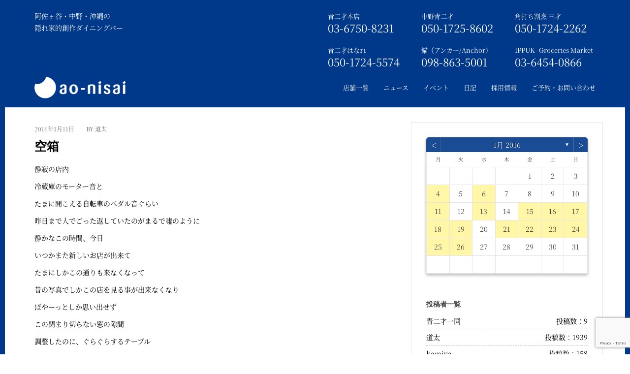

--- FILE ---
content_type: text/html; charset=UTF-8
request_url: https://aonisai.jp/date/2016/01/11/
body_size: 543894
content:
<!DOCTYPE html>
<html dir="ltr" lang="ja" prefix="og: https://ogp.me/ns#">


<!-- ここから、新しいhead -->

<!-- ここから、店舗ページ以外の共通 -->

    <head>
        <meta charset="utf-8">
        <meta http-equiv="X-UA-Compatible" content="IE=edge">
        <meta name="viewport" content="width=device-width, initial-scale=1 ,user-scalable=no">
        <meta name="google-site-verification" content="aHkJpIe5v-NTv08uNNbtmKz-brA64Y_sdG8zFyd1VlA">
        <link href="https://aonisai.jp/wp/wp-content/themes/aonisai/assets/fonts/source-han-serif-1.001R/source-han-serif.css" rel="preload">
        <link href="https://aonisai.jp/wp/wp-content/themes/aonisai/assets/js/lib/bootstrap/css/bootstrap.min.css" rel="stylesheet">
        <link href="https://aonisai.jp/wp/wp-content/themes/aonisai/assets/css/site/assan/YTPlayer.css" rel="stylesheet">
        <link href="https://aonisai.jp/wp/wp-content/themes/aonisai/assets/css/site/assan/flexslider.css" rel="stylesheet" type="text/css" media="screen">
        <link href="https://aonisai.jp/wp/wp-content/themes/aonisai/assets/css/site/assan/animate.css" rel="stylesheet" type="text/css" media="screen">
        <link href="https://aonisai.jp/wp/wp-content/themes/aonisai/assets/css/site/assan/owl.carousel.css" rel="stylesheet" type="text/css" media="screen">
        <link href="https://aonisai.jp/wp/wp-content/themes/aonisai/assets/css/site/assan/owl.theme.css" rel="stylesheet" type="text/css" media="screen">
        <link href="https://aonisai.jp/wp/wp-content/themes/aonisai/assets/css/site/assan/yamm.css" rel="stylesheet" type="text/css">

        <!--<link href="https://aonisai.jp/wp/wp-content/themes/aonisai/assets/js/lib/resource/lightbox.css" rel="stylesheet" type="text/css">-->
        <link href="https://aonisai.jp/wp/wp-content/themes/aonisai/assets/js/lib/modal/modal.css" rel="stylesheet" type="text/css">

        <link href="https://aonisai.jp/wp/wp-content/themes/aonisai/assets/css/common.css" rel="stylesheet"><!-- 日記ページと404ページと投稿者アーカイブにデフォルトのcssを読み込ませる -->
                <link href="https://aonisai.jp/wp/wp-content/themes/aonisai/style.css" rel="stylesheet" type="text/css">
        
        <link rel="apple-touch-icon-precomposed" href="https://aonisai.jp/wp/wp-content/themes/aonisai/assets/images/common/icon512.png">
        <link rel="apple-touch-icon" href="https://aonisai.jp/wp/wp-content/themes/aonisai/assets/images/common/icon57.png">
        <link rel="shortcut icon" href="https://aonisai.jp/wp/wp-content/themes/aonisai/favicon.ico" type="image/vnd.microsoft.icon">
        <link rel="icon" href="https://aonisai.jp/wp/wp-content/themes/aonisai/favicon.ico" type="image/vnd.microsoft.icon">

        <link href="https://aonisai.jp/wp/wp-content/themes/aonisai/assets/fonts/font-awesome-4.7.0/css/font-awesome.css" rel="stylesheet">
        <link href="https://aonisai.jp/wp/wp-content/themes/aonisai/assets/fonts/source-han-serif-1.001R/source-han-serif.css" rel="stylesheet">

        <script src="https://aonisai.jp/wp/wp-content/themes/aonisai/assets/js/lib/modernizr.custom.js"></script>
        <script src="https://aonisai.jp/wp/wp-content/themes/aonisai/assets/js/lib/assan/jquery.min.js"></script>
        <!--<script src="https://aonisai.jp/wp/wp-content/themes/aonisai/assets/js/lib/resource/lightbox_plus.js"></script>-->

        <script>
            $(window).on('load', function() {
                var windowH = $(window).height();
                $("#index_top").height(windowH);
            });
        </script>
        <link href="https://aonisai.jp/wp/wp-content/themes/aonisai/assets/css/reset.css" rel="stylesheet" type="text/css" media="screen">
        <link href="https://aonisai.jp/wp/wp-content/themes/aonisai/assets/css/site/button.css" rel="stylesheet" type="text/css" media="screen">
        <link href="https://aonisai.jp/wp/wp-content/themes/aonisai/assets/css/site/globaltop.css" rel="stylesheet" type="text/css" media="screen">
        <link rel="stylesheet" href="https://aonisai.jp/wp/wp-content/themes/aonisai/assets/css/lib/og-component.css" type="text/css">


        <title>2016年1月11日 | 青二才</title>
	<style>img:is([sizes="auto" i], [sizes^="auto," i]) { contain-intrinsic-size: 3000px 1500px }</style>
	
		<!-- All in One SEO 4.7.6 - aioseo.com -->
	<meta name="robots" content="noindex, max-snippet:-1, max-image-preview:large, max-video-preview:-1" />
	<link rel="canonical" href="https://aonisai.jp/date/2016/01/11/" />
	<meta name="generator" content="All in One SEO (AIOSEO) 4.7.6" />

		<!-- Google tag (gtag.js) -->
<script async src="https://www.googletagmanager.com/gtag/js?id=G-EPS85PS40H"></script>
<script>
  window.dataLayer = window.dataLayer || [];
  function gtag(){dataLayer.push(arguments);}
  gtag('js', new Date());

  gtag('config', 'G-EPS85PS40H');
</script>
		<script type="application/ld+json" class="aioseo-schema">
			{"@context":"https:\/\/schema.org","@graph":[{"@type":"BreadcrumbList","@id":"https:\/\/aonisai.jp\/date\/2016\/01\/11\/#breadcrumblist","itemListElement":[{"@type":"ListItem","@id":"https:\/\/aonisai.jp\/#listItem","position":1,"name":"\u5bb6","item":"https:\/\/aonisai.jp\/","nextItem":{"@type":"ListItem","@id":"https:\/\/aonisai.jp\/date\/2016\/#listItem","name":"2016"}},{"@type":"ListItem","@id":"https:\/\/aonisai.jp\/date\/2016\/#listItem","position":2,"name":"2016","item":"https:\/\/aonisai.jp\/date\/2016\/","nextItem":{"@type":"ListItem","@id":"https:\/\/aonisai.jp\/date\/2016\/01\/#listItem","name":"1\u6708, 2016"},"previousItem":{"@type":"ListItem","@id":"https:\/\/aonisai.jp\/#listItem","name":"\u5bb6"}},{"@type":"ListItem","@id":"https:\/\/aonisai.jp\/date\/2016\/01\/#listItem","position":3,"name":"1\u6708, 2016","item":"https:\/\/aonisai.jp\/date\/2016\/01\/","nextItem":{"@type":"ListItem","@id":"https:\/\/aonisai.jp\/date\/2016\/01\/11\/#listItem","name":"2016\u5e741\u670811\u65e5"},"previousItem":{"@type":"ListItem","@id":"https:\/\/aonisai.jp\/date\/2016\/#listItem","name":"2016"}},{"@type":"ListItem","@id":"https:\/\/aonisai.jp\/date\/2016\/01\/11\/#listItem","position":4,"name":"2016\u5e741\u670811\u65e5","previousItem":{"@type":"ListItem","@id":"https:\/\/aonisai.jp\/date\/2016\/01\/#listItem","name":"1\u6708, 2016"}}]},{"@type":"CollectionPage","@id":"https:\/\/aonisai.jp\/date\/2016\/01\/11\/#collectionpage","url":"https:\/\/aonisai.jp\/date\/2016\/01\/11\/","name":"2016\u5e741\u670811\u65e5 | \u9752\u4e8c\u624d","inLanguage":"ja","isPartOf":{"@id":"https:\/\/aonisai.jp\/#website"},"breadcrumb":{"@id":"https:\/\/aonisai.jp\/date\/2016\/01\/11\/#breadcrumblist"}},{"@type":"Organization","@id":"https:\/\/aonisai.jp\/#organization","name":"\u9752\u4e8c\u624d","url":"https:\/\/aonisai.jp\/"},{"@type":"WebSite","@id":"https:\/\/aonisai.jp\/#website","url":"https:\/\/aonisai.jp\/","name":"\u9752\u4e8c\u624d","inLanguage":"ja","publisher":{"@id":"https:\/\/aonisai.jp\/#organization"}}]}
		</script>
		<!-- All in One SEO -->

<link rel='dns-prefetch' href='//webfonts.sakura.ne.jp' />
<link rel="alternate" type="application/rss+xml" title="青二才 &raquo; フィード" href="https://aonisai.jp/feed/" />
<link rel="alternate" type="application/rss+xml" title="青二才 &raquo; コメントフィード" href="https://aonisai.jp/comments/feed/" />
		<!-- This site uses the Google Analytics by MonsterInsights plugin v9.2.2 - Using Analytics tracking - https://www.monsterinsights.com/ -->
		<!-- Note: MonsterInsights is not currently configured on this site. The site owner needs to authenticate with Google Analytics in the MonsterInsights settings panel. -->
					<!-- No tracking code set -->
				<!-- / Google Analytics by MonsterInsights -->
		<script type="text/javascript">
/* <![CDATA[ */
window._wpemojiSettings = {"baseUrl":"https:\/\/s.w.org\/images\/core\/emoji\/15.0.3\/72x72\/","ext":".png","svgUrl":"https:\/\/s.w.org\/images\/core\/emoji\/15.0.3\/svg\/","svgExt":".svg","source":{"concatemoji":"https:\/\/aonisai.jp\/wp\/wp-includes\/js\/wp-emoji-release.min.js?ver=6.7.4"}};
/*! This file is auto-generated */
!function(i,n){var o,s,e;function c(e){try{var t={supportTests:e,timestamp:(new Date).valueOf()};sessionStorage.setItem(o,JSON.stringify(t))}catch(e){}}function p(e,t,n){e.clearRect(0,0,e.canvas.width,e.canvas.height),e.fillText(t,0,0);var t=new Uint32Array(e.getImageData(0,0,e.canvas.width,e.canvas.height).data),r=(e.clearRect(0,0,e.canvas.width,e.canvas.height),e.fillText(n,0,0),new Uint32Array(e.getImageData(0,0,e.canvas.width,e.canvas.height).data));return t.every(function(e,t){return e===r[t]})}function u(e,t,n){switch(t){case"flag":return n(e,"\ud83c\udff3\ufe0f\u200d\u26a7\ufe0f","\ud83c\udff3\ufe0f\u200b\u26a7\ufe0f")?!1:!n(e,"\ud83c\uddfa\ud83c\uddf3","\ud83c\uddfa\u200b\ud83c\uddf3")&&!n(e,"\ud83c\udff4\udb40\udc67\udb40\udc62\udb40\udc65\udb40\udc6e\udb40\udc67\udb40\udc7f","\ud83c\udff4\u200b\udb40\udc67\u200b\udb40\udc62\u200b\udb40\udc65\u200b\udb40\udc6e\u200b\udb40\udc67\u200b\udb40\udc7f");case"emoji":return!n(e,"\ud83d\udc26\u200d\u2b1b","\ud83d\udc26\u200b\u2b1b")}return!1}function f(e,t,n){var r="undefined"!=typeof WorkerGlobalScope&&self instanceof WorkerGlobalScope?new OffscreenCanvas(300,150):i.createElement("canvas"),a=r.getContext("2d",{willReadFrequently:!0}),o=(a.textBaseline="top",a.font="600 32px Arial",{});return e.forEach(function(e){o[e]=t(a,e,n)}),o}function t(e){var t=i.createElement("script");t.src=e,t.defer=!0,i.head.appendChild(t)}"undefined"!=typeof Promise&&(o="wpEmojiSettingsSupports",s=["flag","emoji"],n.supports={everything:!0,everythingExceptFlag:!0},e=new Promise(function(e){i.addEventListener("DOMContentLoaded",e,{once:!0})}),new Promise(function(t){var n=function(){try{var e=JSON.parse(sessionStorage.getItem(o));if("object"==typeof e&&"number"==typeof e.timestamp&&(new Date).valueOf()<e.timestamp+604800&&"object"==typeof e.supportTests)return e.supportTests}catch(e){}return null}();if(!n){if("undefined"!=typeof Worker&&"undefined"!=typeof OffscreenCanvas&&"undefined"!=typeof URL&&URL.createObjectURL&&"undefined"!=typeof Blob)try{var e="postMessage("+f.toString()+"("+[JSON.stringify(s),u.toString(),p.toString()].join(",")+"));",r=new Blob([e],{type:"text/javascript"}),a=new Worker(URL.createObjectURL(r),{name:"wpTestEmojiSupports"});return void(a.onmessage=function(e){c(n=e.data),a.terminate(),t(n)})}catch(e){}c(n=f(s,u,p))}t(n)}).then(function(e){for(var t in e)n.supports[t]=e[t],n.supports.everything=n.supports.everything&&n.supports[t],"flag"!==t&&(n.supports.everythingExceptFlag=n.supports.everythingExceptFlag&&n.supports[t]);n.supports.everythingExceptFlag=n.supports.everythingExceptFlag&&!n.supports.flag,n.DOMReady=!1,n.readyCallback=function(){n.DOMReady=!0}}).then(function(){return e}).then(function(){var e;n.supports.everything||(n.readyCallback(),(e=n.source||{}).concatemoji?t(e.concatemoji):e.wpemoji&&e.twemoji&&(t(e.twemoji),t(e.wpemoji)))}))}((window,document),window._wpemojiSettings);
/* ]]> */
</script>
<link rel='stylesheet' id='st-stylesheet-css' href='https://aonisai.jp/wp/wp-content/plugins/sydney-toolbox/css/styles.min.css?ver=20220107' type='text/css' media='all' />
<style id='wp-emoji-styles-inline-css' type='text/css'>

	img.wp-smiley, img.emoji {
		display: inline !important;
		border: none !important;
		box-shadow: none !important;
		height: 1em !important;
		width: 1em !important;
		margin: 0 0.07em !important;
		vertical-align: -0.1em !important;
		background: none !important;
		padding: 0 !important;
	}
</style>
<link rel='stylesheet' id='wp-block-library-css' href='https://aonisai.jp/wp/wp-includes/css/dist/block-library/style.min.css?ver=6.7.4' type='text/css' media='all' />
<style id='classic-theme-styles-inline-css' type='text/css'>
/*! This file is auto-generated */
.wp-block-button__link{color:#fff;background-color:#32373c;border-radius:9999px;box-shadow:none;text-decoration:none;padding:calc(.667em + 2px) calc(1.333em + 2px);font-size:1.125em}.wp-block-file__button{background:#32373c;color:#fff;text-decoration:none}
</style>
<style id='global-styles-inline-css' type='text/css'>
:root{--wp--preset--aspect-ratio--square: 1;--wp--preset--aspect-ratio--4-3: 4/3;--wp--preset--aspect-ratio--3-4: 3/4;--wp--preset--aspect-ratio--3-2: 3/2;--wp--preset--aspect-ratio--2-3: 2/3;--wp--preset--aspect-ratio--16-9: 16/9;--wp--preset--aspect-ratio--9-16: 9/16;--wp--preset--color--black: #000000;--wp--preset--color--cyan-bluish-gray: #abb8c3;--wp--preset--color--white: #ffffff;--wp--preset--color--pale-pink: #f78da7;--wp--preset--color--vivid-red: #cf2e2e;--wp--preset--color--luminous-vivid-orange: #ff6900;--wp--preset--color--luminous-vivid-amber: #fcb900;--wp--preset--color--light-green-cyan: #7bdcb5;--wp--preset--color--vivid-green-cyan: #00d084;--wp--preset--color--pale-cyan-blue: #8ed1fc;--wp--preset--color--vivid-cyan-blue: #0693e3;--wp--preset--color--vivid-purple: #9b51e0;--wp--preset--gradient--vivid-cyan-blue-to-vivid-purple: linear-gradient(135deg,rgba(6,147,227,1) 0%,rgb(155,81,224) 100%);--wp--preset--gradient--light-green-cyan-to-vivid-green-cyan: linear-gradient(135deg,rgb(122,220,180) 0%,rgb(0,208,130) 100%);--wp--preset--gradient--luminous-vivid-amber-to-luminous-vivid-orange: linear-gradient(135deg,rgba(252,185,0,1) 0%,rgba(255,105,0,1) 100%);--wp--preset--gradient--luminous-vivid-orange-to-vivid-red: linear-gradient(135deg,rgba(255,105,0,1) 0%,rgb(207,46,46) 100%);--wp--preset--gradient--very-light-gray-to-cyan-bluish-gray: linear-gradient(135deg,rgb(238,238,238) 0%,rgb(169,184,195) 100%);--wp--preset--gradient--cool-to-warm-spectrum: linear-gradient(135deg,rgb(74,234,220) 0%,rgb(151,120,209) 20%,rgb(207,42,186) 40%,rgb(238,44,130) 60%,rgb(251,105,98) 80%,rgb(254,248,76) 100%);--wp--preset--gradient--blush-light-purple: linear-gradient(135deg,rgb(255,206,236) 0%,rgb(152,150,240) 100%);--wp--preset--gradient--blush-bordeaux: linear-gradient(135deg,rgb(254,205,165) 0%,rgb(254,45,45) 50%,rgb(107,0,62) 100%);--wp--preset--gradient--luminous-dusk: linear-gradient(135deg,rgb(255,203,112) 0%,rgb(199,81,192) 50%,rgb(65,88,208) 100%);--wp--preset--gradient--pale-ocean: linear-gradient(135deg,rgb(255,245,203) 0%,rgb(182,227,212) 50%,rgb(51,167,181) 100%);--wp--preset--gradient--electric-grass: linear-gradient(135deg,rgb(202,248,128) 0%,rgb(113,206,126) 100%);--wp--preset--gradient--midnight: linear-gradient(135deg,rgb(2,3,129) 0%,rgb(40,116,252) 100%);--wp--preset--font-size--small: 13px;--wp--preset--font-size--medium: 20px;--wp--preset--font-size--large: 36px;--wp--preset--font-size--x-large: 42px;--wp--preset--spacing--20: 0.44rem;--wp--preset--spacing--30: 0.67rem;--wp--preset--spacing--40: 1rem;--wp--preset--spacing--50: 1.5rem;--wp--preset--spacing--60: 2.25rem;--wp--preset--spacing--70: 3.38rem;--wp--preset--spacing--80: 5.06rem;--wp--preset--shadow--natural: 6px 6px 9px rgba(0, 0, 0, 0.2);--wp--preset--shadow--deep: 12px 12px 50px rgba(0, 0, 0, 0.4);--wp--preset--shadow--sharp: 6px 6px 0px rgba(0, 0, 0, 0.2);--wp--preset--shadow--outlined: 6px 6px 0px -3px rgba(255, 255, 255, 1), 6px 6px rgba(0, 0, 0, 1);--wp--preset--shadow--crisp: 6px 6px 0px rgba(0, 0, 0, 1);}:where(.is-layout-flex){gap: 0.5em;}:where(.is-layout-grid){gap: 0.5em;}body .is-layout-flex{display: flex;}.is-layout-flex{flex-wrap: wrap;align-items: center;}.is-layout-flex > :is(*, div){margin: 0;}body .is-layout-grid{display: grid;}.is-layout-grid > :is(*, div){margin: 0;}:where(.wp-block-columns.is-layout-flex){gap: 2em;}:where(.wp-block-columns.is-layout-grid){gap: 2em;}:where(.wp-block-post-template.is-layout-flex){gap: 1.25em;}:where(.wp-block-post-template.is-layout-grid){gap: 1.25em;}.has-black-color{color: var(--wp--preset--color--black) !important;}.has-cyan-bluish-gray-color{color: var(--wp--preset--color--cyan-bluish-gray) !important;}.has-white-color{color: var(--wp--preset--color--white) !important;}.has-pale-pink-color{color: var(--wp--preset--color--pale-pink) !important;}.has-vivid-red-color{color: var(--wp--preset--color--vivid-red) !important;}.has-luminous-vivid-orange-color{color: var(--wp--preset--color--luminous-vivid-orange) !important;}.has-luminous-vivid-amber-color{color: var(--wp--preset--color--luminous-vivid-amber) !important;}.has-light-green-cyan-color{color: var(--wp--preset--color--light-green-cyan) !important;}.has-vivid-green-cyan-color{color: var(--wp--preset--color--vivid-green-cyan) !important;}.has-pale-cyan-blue-color{color: var(--wp--preset--color--pale-cyan-blue) !important;}.has-vivid-cyan-blue-color{color: var(--wp--preset--color--vivid-cyan-blue) !important;}.has-vivid-purple-color{color: var(--wp--preset--color--vivid-purple) !important;}.has-black-background-color{background-color: var(--wp--preset--color--black) !important;}.has-cyan-bluish-gray-background-color{background-color: var(--wp--preset--color--cyan-bluish-gray) !important;}.has-white-background-color{background-color: var(--wp--preset--color--white) !important;}.has-pale-pink-background-color{background-color: var(--wp--preset--color--pale-pink) !important;}.has-vivid-red-background-color{background-color: var(--wp--preset--color--vivid-red) !important;}.has-luminous-vivid-orange-background-color{background-color: var(--wp--preset--color--luminous-vivid-orange) !important;}.has-luminous-vivid-amber-background-color{background-color: var(--wp--preset--color--luminous-vivid-amber) !important;}.has-light-green-cyan-background-color{background-color: var(--wp--preset--color--light-green-cyan) !important;}.has-vivid-green-cyan-background-color{background-color: var(--wp--preset--color--vivid-green-cyan) !important;}.has-pale-cyan-blue-background-color{background-color: var(--wp--preset--color--pale-cyan-blue) !important;}.has-vivid-cyan-blue-background-color{background-color: var(--wp--preset--color--vivid-cyan-blue) !important;}.has-vivid-purple-background-color{background-color: var(--wp--preset--color--vivid-purple) !important;}.has-black-border-color{border-color: var(--wp--preset--color--black) !important;}.has-cyan-bluish-gray-border-color{border-color: var(--wp--preset--color--cyan-bluish-gray) !important;}.has-white-border-color{border-color: var(--wp--preset--color--white) !important;}.has-pale-pink-border-color{border-color: var(--wp--preset--color--pale-pink) !important;}.has-vivid-red-border-color{border-color: var(--wp--preset--color--vivid-red) !important;}.has-luminous-vivid-orange-border-color{border-color: var(--wp--preset--color--luminous-vivid-orange) !important;}.has-luminous-vivid-amber-border-color{border-color: var(--wp--preset--color--luminous-vivid-amber) !important;}.has-light-green-cyan-border-color{border-color: var(--wp--preset--color--light-green-cyan) !important;}.has-vivid-green-cyan-border-color{border-color: var(--wp--preset--color--vivid-green-cyan) !important;}.has-pale-cyan-blue-border-color{border-color: var(--wp--preset--color--pale-cyan-blue) !important;}.has-vivid-cyan-blue-border-color{border-color: var(--wp--preset--color--vivid-cyan-blue) !important;}.has-vivid-purple-border-color{border-color: var(--wp--preset--color--vivid-purple) !important;}.has-vivid-cyan-blue-to-vivid-purple-gradient-background{background: var(--wp--preset--gradient--vivid-cyan-blue-to-vivid-purple) !important;}.has-light-green-cyan-to-vivid-green-cyan-gradient-background{background: var(--wp--preset--gradient--light-green-cyan-to-vivid-green-cyan) !important;}.has-luminous-vivid-amber-to-luminous-vivid-orange-gradient-background{background: var(--wp--preset--gradient--luminous-vivid-amber-to-luminous-vivid-orange) !important;}.has-luminous-vivid-orange-to-vivid-red-gradient-background{background: var(--wp--preset--gradient--luminous-vivid-orange-to-vivid-red) !important;}.has-very-light-gray-to-cyan-bluish-gray-gradient-background{background: var(--wp--preset--gradient--very-light-gray-to-cyan-bluish-gray) !important;}.has-cool-to-warm-spectrum-gradient-background{background: var(--wp--preset--gradient--cool-to-warm-spectrum) !important;}.has-blush-light-purple-gradient-background{background: var(--wp--preset--gradient--blush-light-purple) !important;}.has-blush-bordeaux-gradient-background{background: var(--wp--preset--gradient--blush-bordeaux) !important;}.has-luminous-dusk-gradient-background{background: var(--wp--preset--gradient--luminous-dusk) !important;}.has-pale-ocean-gradient-background{background: var(--wp--preset--gradient--pale-ocean) !important;}.has-electric-grass-gradient-background{background: var(--wp--preset--gradient--electric-grass) !important;}.has-midnight-gradient-background{background: var(--wp--preset--gradient--midnight) !important;}.has-small-font-size{font-size: var(--wp--preset--font-size--small) !important;}.has-medium-font-size{font-size: var(--wp--preset--font-size--medium) !important;}.has-large-font-size{font-size: var(--wp--preset--font-size--large) !important;}.has-x-large-font-size{font-size: var(--wp--preset--font-size--x-large) !important;}
:where(.wp-block-post-template.is-layout-flex){gap: 1.25em;}:where(.wp-block-post-template.is-layout-grid){gap: 1.25em;}
:where(.wp-block-columns.is-layout-flex){gap: 2em;}:where(.wp-block-columns.is-layout-grid){gap: 2em;}
:root :where(.wp-block-pullquote){font-size: 1.5em;line-height: 1.6;}
</style>
<link rel='stylesheet' id='archives-cal-calendrier-css' href='https://aonisai.jp/wp/wp-content/plugins/archives-calendar-widget/themes/calendrier.css?ver=1.0.14' type='text/css' media='all' />
<link rel='stylesheet' id='contact-form-7-css' href='https://aonisai.jp/wp/wp-content/plugins/contact-form-7/includes/css/styles.css?ver=6.0.1' type='text/css' media='all' />
<link rel='stylesheet' id='jquery-ui-dialog-min-css-css' href='https://aonisai.jp/wp/wp-includes/css/jquery-ui-dialog.min.css?ver=6.7.4' type='text/css' media='all' />
<link rel='stylesheet' id='contact-form-7-confirm-plus-css' href='https://aonisai.jp/wp/wp-content/plugins/confirm-plus-contact-form-7/assets/css/styles.css?ver=20241209_031026' type='text/css' media='all' />
<script type="text/javascript" src="https://aonisai.jp/wp/wp-includes/js/jquery/jquery.min.js?ver=3.7.1" id="jquery-core-js"></script>
<script type="text/javascript" src="https://aonisai.jp/wp/wp-includes/js/jquery/jquery-migrate.min.js?ver=3.4.1" id="jquery-migrate-js"></script>
<script type="text/javascript" src="//webfonts.sakura.ne.jp/js/sakurav3.js?fadein=0&amp;ver=3.1.4" id="typesquare_std-js"></script>
<script type="text/javascript" src="https://aonisai.jp/wp/wp-content/plugins/archives-calendar-widget/admin/js/jquery.arcw-init.js?ver=1.0.14" id="jquery-arcw-js"></script>
<link rel="https://api.w.org/" href="https://aonisai.jp/wp-json/" /><link rel="EditURI" type="application/rsd+xml" title="RSD" href="https://aonisai.jp/wp/xmlrpc.php?rsd" />
<meta name="generator" content="WordPress 6.7.4" />
			<style>
				.sydney-svg-icon {
					display: inline-block;
					width: 16px;
					height: 16px;
					vertical-align: middle;
					line-height: 1;
				}
				.team-item .team-social li .sydney-svg-icon {
					width: 14px;
				}
				.roll-team:not(.style1) .team-item .team-social li .sydney-svg-icon {
					fill: #fff;
				}
				.team-item .team-social li:hover .sydney-svg-icon {
					fill: #000;
				}
				.team_hover_edits .team-social li a .sydney-svg-icon {
					fill: #000;
				}
				.team_hover_edits .team-social li:hover a .sydney-svg-icon {
					fill: #fff;
				}	
				.single-sydney-projects .entry-thumb {
					text-align: left;
				}	

			</style>
		<link rel="apple-touch-icon" sizes="180x180" href="/wp/wp-content/uploads/fbrfg/apple-touch-icon.png">
<link rel="icon" type="image/png" sizes="32x32" href="/wp/wp-content/uploads/fbrfg/favicon-32x32.png">
<link rel="icon" type="image/png" sizes="16x16" href="/wp/wp-content/uploads/fbrfg/favicon-16x16.png">
<link rel="manifest" href="/wp/wp-content/uploads/fbrfg/site.webmanifest">
<link rel="mask-icon" href="/wp/wp-content/uploads/fbrfg/safari-pinned-tab.svg" color="#5bbad5">
<link rel="shortcut icon" href="/wp/wp-content/uploads/fbrfg/favicon.ico">
<meta name="msapplication-TileColor" content="#da532c">
<meta name="msapplication-config" content="/wp/wp-content/uploads/fbrfg/browserconfig.xml">
<meta name="theme-color" content="#ffffff"><meta name="generator" content="Elementor 3.25.10; features: additional_custom_breakpoints, e_optimized_control_loading; settings: css_print_method-external, google_font-enabled, font_display-auto">
			<style>
				.e-con.e-parent:nth-of-type(n+4):not(.e-lazyloaded):not(.e-no-lazyload),
				.e-con.e-parent:nth-of-type(n+4):not(.e-lazyloaded):not(.e-no-lazyload) * {
					background-image: none !important;
				}
				@media screen and (max-height: 1024px) {
					.e-con.e-parent:nth-of-type(n+3):not(.e-lazyloaded):not(.e-no-lazyload),
					.e-con.e-parent:nth-of-type(n+3):not(.e-lazyloaded):not(.e-no-lazyload) * {
						background-image: none !important;
					}
				}
				@media screen and (max-height: 640px) {
					.e-con.e-parent:nth-of-type(n+2):not(.e-lazyloaded):not(.e-no-lazyload),
					.e-con.e-parent:nth-of-type(n+2):not(.e-lazyloaded):not(.e-no-lazyload) * {
						background-image: none !important;
					}
				}
			</style>
				<style type="text/css">
		.header-image {
			background-image: url(https://aonisai.jp/wp/wp-content/themes/aonisai/images/header.jpg);
			display: block;
		}
		@media only screen and (max-width: 1024px) {
			.header-inner {
				display: block;
			}
			.header-image {
				background-image: none;
				height: auto !important;
			}		
		}
	</style>
	    </head>
    <!-- ここまで、新しいhead -->

    <body class="archive date group-blog elementor-default elementor-kit-574">

        <!-- ここから、新しいheader -->

        <!-- {* 共通トップ --------------------------------------------------*} -->
        
            <!-- {* 共通トップ以外 --------------------------------------------------*} -->

            <!-- {* facebook *} -->
            <script>
                (function(d, s, id) {
                    var js, fjs = d.getElementsByTagName(s)[0];
                    if (d.getElementById(id)) return;
                    js = d.createElement(s);
                    js.id = id;
                    js.src = "//connect.facebook.net/ja_JP/sdk.js#xfbml=1&version=v2.9";
                    fjs.parentNode.insertBefore(js, fjs);
                }(document, 'script', 'facebook-jssdk'));
            </script>

            <div class="header_back">
                <div id="top_anchor"></div>
                <div id="header_top" class="hidden-xs">
                    <div class="container">
                        <div class="top-bar">
                            <div class="pull-left">
                                <p>阿佐ヶ谷・中野・沖縄の</p>
                                <p>隠れ家的創作ダイニングバー</p>
                            </div>

                            <div class="pull-right-wrap">
                              <div class="pull-right-box">
                                <div class="pull-right">
                                  <p><a href="https://aonisai.jp/asagaya/">青二才本店</a></p>
                                  <p class="tell_right">03-6750-8231</p>
                                </div>
                                <div class="pull-right">
                                  <p><a href="https://aonisai.jp/nakano/">中野青二才</a></p>
                                  <p class="tell_right">050-1725-8602</p>
                                </div>
                                <div class="pull-right">
                                  <p><a href="https://aonisai.jp/sansai/">角打ち割烹 三才</a></p>
                                  <p class="tell_right">050-1724-2262</p>
                                </div>
                              </div>
                              <div class="pull-right-box">
                                <div class="pull-right">
                                  <p><a href="https://aonisai.jp/hanare/">青二才はなれ</a></p>
                                  <p class="tell_right">050-1724-5574</p>
                                </div>
                                <div class="pull-right">
                                  <p><a href="https://aonisai.jp/okinawa/">錨（アンカー/Anchor）</a></p>
                                  <p class="tell_right">098-863-5001</p>
                                </div>
                                <div class="pull-right">
                                  <p><a href="https://aonisai.jp/ippuku/">IPPUK&nbsp;-Groceries&nbsp;Market-</a></p>
                                  <p class="tell_right">03-6454-0866</p>
                                </div>
<!--
                            <div class="pull-right">
                                <p><a href="https://aonisai.jp/jimbocho/">神保町店</a></p>
                                <p class="tell_right">03-5244-5244</p>
                            </div>
-->
                              </div>
                            </div>

                        </div>
                    </div>
                </div>

                <div class="navbar navbar-default navbar-static-top yamm sticky" role="navigation">
                    <div class="container">
                        <div class="navbar-header">
                            <button type="button" class="navbar-toggle" data-toggle="collapse" data-target=".navbar-collapse">
                                <span class="sr-only">Toggle navigation</span>
                                <span class="icon-bar"></span>
                                <span class="icon-bar"></span>
                                <span class="icon-bar"></span>
                            </button>
                            <div class="pull-right title_right_sma">
                                <p>阿佐ヶ谷・中野・沖縄の</p>
                                <p>隠れ家的創作ダイニングバー</p>
                            </div>
                            <h1><a class="navbar-brand" href="https://aonisai.jp/"><img src="https://aonisai.jp/wp/wp-content/themes/aonisai/assets/images/common/logo.png" alt="阿佐ヶ谷・中野・沖縄の隠れ家的創作ダイニングバー 青二才" style="max-width:185px;"></a></h1>
                        </div>
                        <div class="navbar-collapse collapse">
                            <ul class="nav navbar-nav navbar-right">
                                <li>
                                    <a href="https://aonisai.jp/#contact">店舗一覧</a>
                                </li>
                                <li class="dropdown">
                                    <a href="https://aonisai.jp/news/">ニュース</a>
                                </li>
                                <li class="dropdown">
                                    <a href="https://aonisai.jp/event/">イベント</a>
                                </li>
                                <li class="dropdown">
                                    <a href="https://aonisai.jp/diary/">日記</a>
                                </li>
                                <li class="dropdown">
                                    <a href="https://aonisai.jp/recruit/">採用情報</a>
                                </li>
                                <li class="dropdown">
                                    <a href="https://aonisai.jp/reservation/">ご予約・お問い合わせ</a>
                                </li>
                            </ul>
                        </div>
                    </div>
                </div>
            </div>




        

        <!-- ここから、阿佐ヶ谷店 -->
    

<!-- <div id="primary" class="content-area col-md-9 classic-alt"> -->
<section id="line">
	<div id="main_contents">

		
		<!-- <main id="main" class="post-wrap" role="main"> -->
		<section id="diary" class="container" style="padding-top:0 !important;">
			<div class="row">
				<div class="col-md-8">
					<!-- <main id="main" class="post-wrap" role="main"> -->
					<div class="blog-post font-color-black">


						
							<!-- <div class="posts-layout"> -->
							

								<ul class="list-inline post-detail">

									<!-- 投稿日の表示 -->
									<li>2016年1月11日</li>

									<!-- 投稿者の表示 -->
									<li>BY 道太</li>

									<li class="float_r padding_0">

									<!-- ページャーの読み込み -->
									<!-- archive.phpの記述 -->
		<!-- 日付 -->
						
	

									</li>
								</ul>

								<!-- タイトルを表示 -->
								<h2 class="title-post entry-title"><a href="https://aonisai.jp/2671/" rel="bookmark">空箱</a></h2>
								<!-- 記事の本文を表示 -->
								<p>静寂の店内</p>
<p></p>
<p></p>
<p></p>
<p>冷蔵庫のモーター音と</p>
<p>たまに聞こえる自転車のペダル音ぐらい</p>
<p></p>
<p></p>
<p>昨日まで人でごった返していたのがまるで嘘のように</p>
<p>静かなこの時間、今日</p>
<p></p>
<p></p>
<p>いつかまた新しいお店が出来て</p>
<p>たまにしかこの通りも来なくなって</p>
<p>昔の写真でしかこの店を見る事が出来なくなり</p>
<p></p>
<p>ぼやーっとしか思い出せず</p>
<p></p>
<p>この閉まり切らない窓の隙間</p>
<p></p>
<p>調整したのに、ぐらぐらするテーブル</p>
<p></p>
<p>なかなか素直に降りないシャッター</p>
<p></p>
<p>思い出したくても細かい所なんか忘れてしまう時が来るかもしれない</p>
<p></p>
<p></p>
<p>思い出したくても</p>
<p></p>
<p>忘れたくないといくら強く思っていても</p>
<p></p>
<p>それが１００％の状態で叶う事なんて無いだろう</p>
<p></p>
<p></p>
<p>それでも僕は思い出したい</p>
<p></p>
<p>この空気、この温かさ</p>
<p></p>
<p></p>
<p>僕一人じゃ、覚えていられないほど</p>
<p>中身の濃い、とてもとても充実した</p>
<p></p>
<p>また、走り抜けた8年間でした◎</p>
<p></p>
<p></p>
<p>忘れたくなくても、きっと忘れちゃう</p>
<p></p>
<p></p>
<p>だから、その全てじゃなくとも</p>
<p></p>
<p>皆にも覚えておいてほしい</p>
<p></p>
<p>ここじゃないどこかでまた乾杯をする時のつまみにしてほしい◎</p>
<p></p>
<p></p>
<p>阿佐谷北のこの場所に青二才があり</p>
<p>そこで出会えて共に飲み</p>
<p></p>
<p>共に泣き、共に笑ったこの場所、この時間を</p>
<p></p>
<p></p>
<p>お金はあんまり残らなかったし</p>
<p></p>
<p>時間や労力だけはものすごく使った8年間</p>
<p></p>
<p>人と人との中継店でありたい</p>
<p></p>
<p>皆で作るサードプレイスでありたい</p>
<p></p>
<p>この静寂の中で思う</p>
<p></p>
<p>どこにも負けない、誰にだって誇れる</p>
<p></p>
<p>温かい人達と繋がれたこと◎</p>
<p></p>
<p></p>
<p>最終日前日</p>
<p></p>
<p>神谷がトイレの鏡に書いた事</p>
<p></p>
<p>八年間キレイに使ってくれてありがとう!!</p>
<p></p>
<p></p>
<p><img decoding="async" src="//aonisai.jp/wp/wp-content/themes/aonisai/user_image/1/1452489047901.jpg" style="width: 360px;"></p>
<p></p>
<p></p>
<p></p>
<p></p>
<p></p>
<p>最終日が終わりトイレに入ると誰かが書き加えていた</p>
<p></p>
<p>いつもキレイなトイレをありがとう!!客一同</p>
<p></p>
<p><img decoding="async" src="//aonisai.jp/wp/wp-content/themes/aonisai/user_image/1/1452489020530.jpg" style="width: 640px;"></p>
<p></p>
<p>8年間毎日使用してきたとは思えないぐらい綺麗なままのトイレ</p>
<p></p>
<p>毎日スタッフがちゃんと何度も清掃をしてきた</p>
<p></p>
<p>それ以上に、青二才にはトイレをキレイにしてくれるお客様がいた◎</p>
<p>それも何人も◎</p>
<p></p>
<p>「ペーパー補充しといたよ」</p>
<p>「蛇口周り拭いといたよ」</p>
<p>「ゴミ袋そろそろ変えた方が良いかも」</p>
<p></p>
<p></p>
<p>ただ飲みに来てくれているだけではない</p>
<p></p>
<p>こちらが近づきたいと思っているのと同じぐらいに思ってくれている</p>
<p></p>
<p>５０：５０</p>
<p></p>
<p>で良いと思ってくれている</p>
<p></p>
<p>それが気持ち良いと思ってくれているお客様がいる</p>
<p></p>
<p>僕らの8年間、ただそれだけで</p>
<p></p>
<p>もうね、ただそれだけで良かったと思える◎</p>
<p></p>
<p></p>
<p>いつかもうちょっとしたら</p>
<p>いろんな荷物も搬出して</p>
<p>空箱が出来上がる</p>
<p></p>
<p>そうなったらいよいよ</p>
<p></p>
<p></p>
<p></p>
<p></p>
<p></p>
<p></p>
<p></p>
<p>忘れたくなくても忘れちゃうから</p>
<p>僕からのお願い、</p>
<p></p>
<p>みんなで覚えておいてください、この阿佐谷北の青二才を◎</p>
<p></p>
<p></p>
<p></p>
<p></p>
<p></p>
<p></p>
<p><img decoding="async" src="//aonisai.jp/wp/wp-content/themes/aonisai/user_image/1/1452488944526.jpg" style="width: 320px;"></p>
<p></p>
<p></p>
<p>さて、次のステージが明らかになるまでちょっと待っててね◎</p>
<p></p>


							
							<!-- ここから、SNS設定 -->
							<div class="sns-area margin_b20">
								<ul class="clearfix">

									<!-- {* twitter *} -->
									<li class="twitter" style="padding-left:0;">
										<a href="https://twitter.com/share/" class="twitter-share-button " data-url="https://aonisai.jp/2671/" data-text="2016年1月11日 | 青二才青二才" data-counturl="https://aonisai.jp/2671/" data-lang="ja">Tweet</a>
									</li>
									<script>
										! function(d, s, id) {
											var js, fjs = d.getElementsByTagName(s)[0],
												p = /^http:/.test(d.location) ? 'http' : 'https';
											if (!d.getElementById(id)) {
												js = d.createElement(s);
												js.id = id;
												js.src = p + '://platform.twitter.com/widgets.js';
												fjs.parentNode.insertBefore(js, fjs);
											}
										}(document, 'script', 'twitter-wjs');
									</script>

									<!-- {* facebook *} -->
									<li class="facebook" style="line-height: 1;">
										<div class="fb-like" data-href="https://aonisai.jp/2671/" data-layout="button_count" data-action="like" data-size="small" data-show-faces="false" data-share="false"></div>
									</li>
								</ul>
							</div>

							<div class="fb_comments">
								<div class="fb-comments" data-href="https://aonisai.jp/2671/" data-numposts="10" style="width:100%;"></div>
								<div class="clear"></div>
							</div>
							<!-- ここまで、SNS設定 -->


											</div>

					<div class="col-md-12 col-sm-12 blockquote-reverse">
						<div class="services-box wow animated fadeInUp" data-wow-duration="700ms" data-wow-delay="100ms">
							<div class="box_02">
								<div class="pager_global align_c">
									<ul class="pagination">
										<ul class="pagination">
																					</ul>
									</ul>
								</div>
							</div>
						</div>
						<!--services box-->
					</div>
					<!--services col-->

				</div>

				<div class="margin_t30">
					<div id="secondary" class="widget-area col-xs-12 col-sm-12 col-md-4 font-color-black" role="complementary">

						<!-- サイドバーの読み込み -->
						
<aside id="archives_calendar-2" class="widget widget_archives_calendar">
<!-- Archives Calendar Widget by Aleksei Polechin - alek´ - http://alek.be -->
<div class="calendar-archives calendrier" id="arc--25"><div class="calendar-navigation"><a href="" class="prev-year"><span><</span></a><div class="menu-container months"><a href="https://aonisai.jp/date/2016/01/" class="title">1月 2016</a><ul class="menu"><li><a href="https://aonisai.jp/date/2023/08/" class="2023 8" rel="0" >8月 2023</a></li><li><a href="https://aonisai.jp/date/2022/02/" class="2022 2" rel="1" >2月 2022</a></li><li><a href="https://aonisai.jp/date/2022/01/" class="2022 1" rel="2" >1月 2022</a></li><li><a href="https://aonisai.jp/date/2021/12/" class="2021 12" rel="3" >12月 2021</a></li><li><a href="https://aonisai.jp/date/2021/11/" class="2021 11" rel="4" >11月 2021</a></li><li><a href="https://aonisai.jp/date/2021/10/" class="2021 10" rel="5" >10月 2021</a></li><li><a href="https://aonisai.jp/date/2021/09/" class="2021 9" rel="6" >9月 2021</a></li><li><a href="https://aonisai.jp/date/2021/08/" class="2021 8" rel="7" >8月 2021</a></li><li><a href="https://aonisai.jp/date/2021/07/" class="2021 7" rel="8" >7月 2021</a></li><li><a href="https://aonisai.jp/date/2021/06/" class="2021 6" rel="9" >6月 2021</a></li><li><a href="https://aonisai.jp/date/2021/05/" class="2021 5" rel="10" >5月 2021</a></li><li><a href="https://aonisai.jp/date/2021/04/" class="2021 4" rel="11" >4月 2021</a></li><li><a href="https://aonisai.jp/date/2020/09/" class="2020 9" rel="12" >9月 2020</a></li><li><a href="https://aonisai.jp/date/2020/08/" class="2020 8" rel="13" >8月 2020</a></li><li><a href="https://aonisai.jp/date/2020/06/" class="2020 6" rel="14" >6月 2020</a></li><li><a href="https://aonisai.jp/date/2020/05/" class="2020 5" rel="15" >5月 2020</a></li><li><a href="https://aonisai.jp/date/2020/03/" class="2020 3" rel="16" >3月 2020</a></li><li><a href="https://aonisai.jp/date/2019/12/" class="2019 12" rel="17" >12月 2019</a></li><li><a href="https://aonisai.jp/date/2019/03/" class="2019 3" rel="18" >3月 2019</a></li><li><a href="https://aonisai.jp/date/2019/02/" class="2019 2" rel="19" >2月 2019</a></li><li><a href="https://aonisai.jp/date/2019/01/" class="2019 1" rel="20" >1月 2019</a></li><li><a href="https://aonisai.jp/date/2018/12/" class="2018 12" rel="21" >12月 2018</a></li><li><a href="https://aonisai.jp/date/2018/08/" class="2018 8" rel="22" >8月 2018</a></li><li><a href="https://aonisai.jp/date/2018/03/" class="2018 3" rel="23" >3月 2018</a></li><li><a href="https://aonisai.jp/date/2018/02/" class="2018 2" rel="24" >2月 2018</a></li><li><a href="https://aonisai.jp/date/2018/01/" class="2018 1" rel="25" >1月 2018</a></li><li><a href="https://aonisai.jp/date/2017/11/" class="2017 11" rel="26" >11月 2017</a></li><li><a href="https://aonisai.jp/date/2017/10/" class="2017 10" rel="27" >10月 2017</a></li><li><a href="https://aonisai.jp/date/2017/09/" class="2017 9" rel="28" >9月 2017</a></li><li><a href="https://aonisai.jp/date/2017/08/" class="2017 8" rel="29" >8月 2017</a></li><li><a href="https://aonisai.jp/date/2017/07/" class="2017 7" rel="30" >7月 2017</a></li><li><a href="https://aonisai.jp/date/2017/05/" class="2017 5" rel="31" >5月 2017</a></li><li><a href="https://aonisai.jp/date/2017/04/" class="2017 4" rel="32" >4月 2017</a></li><li><a href="https://aonisai.jp/date/2017/03/" class="2017 3" rel="33" >3月 2017</a></li><li><a href="https://aonisai.jp/date/2017/02/" class="2017 2" rel="34" >2月 2017</a></li><li><a href="https://aonisai.jp/date/2016/09/" class="2016 9" rel="35" >9月 2016</a></li><li><a href="https://aonisai.jp/date/2016/08/" class="2016 8" rel="36" >8月 2016</a></li><li><a href="https://aonisai.jp/date/2016/05/" class="2016 5" rel="37" >5月 2016</a></li><li><a href="https://aonisai.jp/date/2016/04/" class="2016 4" rel="38" >4月 2016</a></li><li><a href="https://aonisai.jp/date/2016/03/" class="2016 3" rel="39" >3月 2016</a></li><li><a href="https://aonisai.jp/date/2016/02/" class="2016 2" rel="40" >2月 2016</a></li><li><a href="https://aonisai.jp/date/2016/01/" class="2016 1 current" rel="41" >1月 2016</a></li><li><a href="https://aonisai.jp/date/2015/12/" class="2015 12" rel="42" >12月 2015</a></li><li><a href="https://aonisai.jp/date/2015/10/" class="2015 10" rel="43" >10月 2015</a></li><li><a href="https://aonisai.jp/date/2015/09/" class="2015 9" rel="44" >9月 2015</a></li><li><a href="https://aonisai.jp/date/2015/08/" class="2015 8" rel="45" >8月 2015</a></li><li><a href="https://aonisai.jp/date/2015/07/" class="2015 7" rel="46" >7月 2015</a></li><li><a href="https://aonisai.jp/date/2015/06/" class="2015 6" rel="47" >6月 2015</a></li><li><a href="https://aonisai.jp/date/2015/05/" class="2015 5" rel="48" >5月 2015</a></li><li><a href="https://aonisai.jp/date/2015/04/" class="2015 4" rel="49" >4月 2015</a></li><li><a href="https://aonisai.jp/date/2015/03/" class="2015 3" rel="50" >3月 2015</a></li><li><a href="https://aonisai.jp/date/2015/02/" class="2015 2" rel="51" >2月 2015</a></li><li><a href="https://aonisai.jp/date/2015/01/" class="2015 1" rel="52" >1月 2015</a></li><li><a href="https://aonisai.jp/date/2014/12/" class="2014 12" rel="53" >12月 2014</a></li><li><a href="https://aonisai.jp/date/2014/11/" class="2014 11" rel="54" >11月 2014</a></li><li><a href="https://aonisai.jp/date/2014/10/" class="2014 10" rel="55" >10月 2014</a></li><li><a href="https://aonisai.jp/date/2014/09/" class="2014 9" rel="56" >9月 2014</a></li><li><a href="https://aonisai.jp/date/2014/08/" class="2014 8" rel="57" >8月 2014</a></li><li><a href="https://aonisai.jp/date/2014/07/" class="2014 7" rel="58" >7月 2014</a></li><li><a href="https://aonisai.jp/date/2014/06/" class="2014 6" rel="59" >6月 2014</a></li><li><a href="https://aonisai.jp/date/2014/05/" class="2014 5" rel="60" >5月 2014</a></li><li><a href="https://aonisai.jp/date/2014/04/" class="2014 4" rel="61" >4月 2014</a></li><li><a href="https://aonisai.jp/date/2014/03/" class="2014 3" rel="62" >3月 2014</a></li><li><a href="https://aonisai.jp/date/2014/02/" class="2014 2" rel="63" >2月 2014</a></li><li><a href="https://aonisai.jp/date/2014/01/" class="2014 1" rel="64" >1月 2014</a></li><li><a href="https://aonisai.jp/date/2013/12/" class="2013 12" rel="65" >12月 2013</a></li><li><a href="https://aonisai.jp/date/2013/11/" class="2013 11" rel="66" >11月 2013</a></li><li><a href="https://aonisai.jp/date/2013/10/" class="2013 10" rel="67" >10月 2013</a></li><li><a href="https://aonisai.jp/date/2013/09/" class="2013 9" rel="68" >9月 2013</a></li><li><a href="https://aonisai.jp/date/2013/08/" class="2013 8" rel="69" >8月 2013</a></li><li><a href="https://aonisai.jp/date/2013/07/" class="2013 7" rel="70" >7月 2013</a></li><li><a href="https://aonisai.jp/date/2013/06/" class="2013 6" rel="71" >6月 2013</a></li><li><a href="https://aonisai.jp/date/2013/05/" class="2013 5" rel="72" >5月 2013</a></li><li><a href="https://aonisai.jp/date/2013/04/" class="2013 4" rel="73" >4月 2013</a></li><li><a href="https://aonisai.jp/date/2013/03/" class="2013 3" rel="74" >3月 2013</a></li><li><a href="https://aonisai.jp/date/2013/02/" class="2013 2" rel="75" >2月 2013</a></li><li><a href="https://aonisai.jp/date/2013/01/" class="2013 1" rel="76" >1月 2013</a></li><li><a href="https://aonisai.jp/date/2012/12/" class="2012 12" rel="77" >12月 2012</a></li><li><a href="https://aonisai.jp/date/2012/11/" class="2012 11" rel="78" >11月 2012</a></li><li><a href="https://aonisai.jp/date/2012/10/" class="2012 10" rel="79" >10月 2012</a></li><li><a href="https://aonisai.jp/date/2012/09/" class="2012 9" rel="80" >9月 2012</a></li><li><a href="https://aonisai.jp/date/2012/08/" class="2012 8" rel="81" >8月 2012</a></li><li><a href="https://aonisai.jp/date/2012/07/" class="2012 7" rel="82" >7月 2012</a></li><li><a href="https://aonisai.jp/date/2012/06/" class="2012 6" rel="83" >6月 2012</a></li><li><a href="https://aonisai.jp/date/2012/05/" class="2012 5" rel="84" >5月 2012</a></li><li><a href="https://aonisai.jp/date/2012/04/" class="2012 4" rel="85" >4月 2012</a></li><li><a href="https://aonisai.jp/date/2012/03/" class="2012 3" rel="86" >3月 2012</a></li><li><a href="https://aonisai.jp/date/2012/02/" class="2012 2" rel="87" >2月 2012</a></li><li><a href="https://aonisai.jp/date/2012/01/" class="2012 1" rel="88" >1月 2012</a></li><li><a href="https://aonisai.jp/date/2011/12/" class="2011 12" rel="89" >12月 2011</a></li><li><a href="https://aonisai.jp/date/2011/11/" class="2011 11" rel="90" >11月 2011</a></li><li><a href="https://aonisai.jp/date/2011/10/" class="2011 10" rel="91" >10月 2011</a></li><li><a href="https://aonisai.jp/date/2011/09/" class="2011 9" rel="92" >9月 2011</a></li><li><a href="https://aonisai.jp/date/2011/08/" class="2011 8" rel="93" >8月 2011</a></li><li><a href="https://aonisai.jp/date/2011/07/" class="2011 7" rel="94" >7月 2011</a></li><li><a href="https://aonisai.jp/date/2011/06/" class="2011 6" rel="95" >6月 2011</a></li><li><a href="https://aonisai.jp/date/2011/05/" class="2011 5" rel="96" >5月 2011</a></li><li><a href="https://aonisai.jp/date/2011/04/" class="2011 4" rel="97" >4月 2011</a></li><li><a href="https://aonisai.jp/date/2011/03/" class="2011 3" rel="98" >3月 2011</a></li><li><a href="https://aonisai.jp/date/2011/02/" class="2011 2" rel="99" >2月 2011</a></li><li><a href="https://aonisai.jp/date/2011/01/" class="2011 1" rel="100" >1月 2011</a></li><li><a href="https://aonisai.jp/date/2010/12/" class="2010 12" rel="101" >12月 2010</a></li><li><a href="https://aonisai.jp/date/2010/11/" class="2010 11" rel="102" >11月 2010</a></li><li><a href="https://aonisai.jp/date/2010/10/" class="2010 10" rel="103" >10月 2010</a></li><li><a href="https://aonisai.jp/date/2010/09/" class="2010 9" rel="104" >9月 2010</a></li><li><a href="https://aonisai.jp/date/2010/08/" class="2010 8" rel="105" >8月 2010</a></li><li><a href="https://aonisai.jp/date/2010/07/" class="2010 7" rel="106" >7月 2010</a></li><li><a href="https://aonisai.jp/date/2010/06/" class="2010 6" rel="107" >6月 2010</a></li><li><a href="https://aonisai.jp/date/2010/05/" class="2010 5" rel="108" >5月 2010</a></li><li><a href="https://aonisai.jp/date/2010/04/" class="2010 4" rel="109" >4月 2010</a></li><li><a href="https://aonisai.jp/date/2010/03/" class="2010 3" rel="110" >3月 2010</a></li><li><a href="https://aonisai.jp/date/2010/02/" class="2010 2" rel="111" >2月 2010</a></li><li><a href="https://aonisai.jp/date/2010/01/" class="2010 1" rel="112" >1月 2010</a></li><li><a href="https://aonisai.jp/date/2009/12/" class="2009 12" rel="113" >12月 2009</a></li><li><a href="https://aonisai.jp/date/2009/11/" class="2009 11" rel="114" >11月 2009</a></li><li><a href="https://aonisai.jp/date/2009/10/" class="2009 10" rel="115" >10月 2009</a></li><li><a href="https://aonisai.jp/date/2009/09/" class="2009 9" rel="116" >9月 2009</a></li><li><a href="https://aonisai.jp/date/2009/08/" class="2009 8" rel="117" >8月 2009</a></li><li><a href="https://aonisai.jp/date/2009/07/" class="2009 7" rel="118" >7月 2009</a></li><li><a href="https://aonisai.jp/date/2009/06/" class="2009 6" rel="119" >6月 2009</a></li><li><a href="https://aonisai.jp/date/2009/05/" class="2009 5" rel="120" >5月 2009</a></li><li><a href="https://aonisai.jp/date/2009/04/" class="2009 4" rel="121" >4月 2009</a></li><li><a href="https://aonisai.jp/date/2009/03/" class="2009 3" rel="122" >3月 2009</a></li><li><a href="https://aonisai.jp/date/2009/02/" class="2009 2" rel="123" >2月 2009</a></li><li><a href="https://aonisai.jp/date/2009/01/" class="2009 1" rel="124" >1月 2009</a></li><li><a href="https://aonisai.jp/date/2008/12/" class="2008 12" rel="125" >12月 2008</a></li><li><a href="https://aonisai.jp/date/2008/11/" class="2008 11" rel="126" >11月 2008</a></li><li><a href="https://aonisai.jp/date/2008/10/" class="2008 10" rel="127" >10月 2008</a></li><li><a href="https://aonisai.jp/date/2008/09/" class="2008 9" rel="128" >9月 2008</a></li><li><a href="https://aonisai.jp/date/2008/08/" class="2008 8" rel="129" >8月 2008</a></li><li><a href="https://aonisai.jp/date/2008/07/" class="2008 7" rel="130" >7月 2008</a></li><li><a href="https://aonisai.jp/date/2008/06/" class="2008 6" rel="131" >6月 2008</a></li><li><a href="https://aonisai.jp/date/2008/05/" class="2008 5" rel="132" >5月 2008</a></li><li><a href="https://aonisai.jp/date/2008/04/" class="2008 4" rel="133" >4月 2008</a></li><li><a href="https://aonisai.jp/date/2008/03/" class="2008 3" rel="134" >3月 2008</a></li><li><a href="https://aonisai.jp/date/2008/02/" class="2008 2" rel="135" >2月 2008</a></li><li><a href="https://aonisai.jp/date/2008/01/" class="2008 1" rel="136" >1月 2008</a></li><li><a href="https://aonisai.jp/date/2007/12/" class="2007 12" rel="137" >12月 2007</a></li><li><a href="https://aonisai.jp/date/2007/11/" class="2007 11" rel="138" >11月 2007</a></li><li><a href="https://aonisai.jp/date/2007/10/" class="2007 10" rel="139" >10月 2007</a></li><li><a href="https://aonisai.jp/date/2007/09/" class="2007 9" rel="140" >9月 2007</a></li></ul><div class="arrow-down"><span>&#x25bc;</span></div></div><a href="" class="next-year"><span>></span></a></div><div class="week-row weekdays"><span class="day weekday">月</span><span class="day weekday">火</span><span class="day weekday">水</span><span class="day weekday">木</span><span class="day weekday">金</span><span class="day weekday">土</span><span class="day weekday last">日</span></div><div class="archives-years"><div class="year 8 2023" rel="0"><div class="week-row"><span class="day noday">&nbsp;</span><span class="day">1</span><span class="day">2</span><span class="day">3</span><span class="day">4</span><span class="day">5</span><span class="day last">6</span></div>
<div class="week-row">
<span class="day">7</span><span class="day">8</span><span class="day">9</span><span class="day">10</span><span class="day">11</span><span class="day">12</span><span class="day last">13</span></div>
<div class="week-row">
<span class="day">14</span><span class="day">15</span><span class="day has-posts"><a href="https://aonisai.jp/date/2023/08/16/" title="2023年8月16日" data-date="2023-8-16">16</a></span><span class="day">17</span><span class="day">18</span><span class="day">19</span><span class="day last">20</span></div>
<div class="week-row">
<span class="day">21</span><span class="day">22</span><span class="day">23</span><span class="day">24</span><span class="day">25</span><span class="day">26</span><span class="day last">27</span></div>
<div class="week-row">
<span class="day">28</span><span class="day">29</span><span class="day">30</span><span class="day">31</span><span class="day noday">&nbsp;</span><span class="day noday">&nbsp;</span><span class="day noday last">&nbsp;</span></div>
<div class="week-row">
<span class="day noday">&nbsp;</span><span class="day noday">&nbsp;</span><span class="day noday">&nbsp;</span><span class="day noday">&nbsp;</span><span class="day noday">&nbsp;</span><span class="day noday">&nbsp;</span><span class="day noday last">&nbsp;</span></div>
<div class="week-row">
</div>
</div>
<div class="year 2 2022" rel="1"><div class="week-row"><span class="day noday">&nbsp;</span><span class="day">1</span><span class="day">2</span><span class="day">3</span><span class="day">4</span><span class="day">5</span><span class="day last">6</span></div>
<div class="week-row">
<span class="day">7</span><span class="day">8</span><span class="day">9</span><span class="day">10</span><span class="day">11</span><span class="day">12</span><span class="day last">13</span></div>
<div class="week-row">
<span class="day">14</span><span class="day">15</span><span class="day">16</span><span class="day has-posts"><a href="https://aonisai.jp/date/2022/02/17/" title="2022年2月17日" data-date="2022-2-17">17</a></span><span class="day">18</span><span class="day">19</span><span class="day last">20</span></div>
<div class="week-row">
<span class="day">21</span><span class="day">22</span><span class="day">23</span><span class="day">24</span><span class="day">25</span><span class="day">26</span><span class="day last">27</span></div>
<div class="week-row">
<span class="day">28</span><span class="day noday">&nbsp;</span><span class="day noday">&nbsp;</span><span class="day noday">&nbsp;</span><span class="day noday">&nbsp;</span><span class="day noday">&nbsp;</span><span class="day noday last">&nbsp;</span></div>
<div class="week-row">
<span class="day noday">&nbsp;</span><span class="day noday">&nbsp;</span><span class="day noday">&nbsp;</span><span class="day noday">&nbsp;</span><span class="day noday">&nbsp;</span><span class="day noday">&nbsp;</span><span class="day noday last">&nbsp;</span></div>
<div class="week-row">
</div>
</div>
<div class="year 1 2022" rel="2"><div class="week-row"><span class="day noday">&nbsp;</span><span class="day noday">&nbsp;</span><span class="day noday">&nbsp;</span><span class="day noday">&nbsp;</span><span class="day noday">&nbsp;</span><span class="day">1</span><span class="day last">2</span></div>
<div class="week-row">
<span class="day">3</span><span class="day">4</span><span class="day">5</span><span class="day">6</span><span class="day">7</span><span class="day">8</span><span class="day last">9</span></div>
<div class="week-row">
<span class="day">10</span><span class="day">11</span><span class="day">12</span><span class="day">13</span><span class="day">14</span><span class="day">15</span><span class="day last">16</span></div>
<div class="week-row">
<span class="day">17</span><span class="day">18</span><span class="day">19</span><span class="day">20</span><span class="day has-posts"><a href="https://aonisai.jp/date/2022/01/21/" title="2022年1月21日" data-date="2022-1-21">21</a></span><span class="day">22</span><span class="day last">23</span></div>
<div class="week-row">
<span class="day">24</span><span class="day">25</span><span class="day">26</span><span class="day">27</span><span class="day">28</span><span class="day">29</span><span class="day last">30</span></div>
<div class="week-row">
<span class="day">31</span><span class="day noday">&nbsp;</span><span class="day noday">&nbsp;</span><span class="day noday">&nbsp;</span><span class="day noday">&nbsp;</span><span class="day noday">&nbsp;</span><span class="day noday last">&nbsp;</span></div>
<div class="week-row">
</div>
</div>
<div class="year 12 2021" rel="3"><div class="week-row"><span class="day noday">&nbsp;</span><span class="day noday">&nbsp;</span><span class="day">1</span><span class="day">2</span><span class="day">3</span><span class="day">4</span><span class="day last">5</span></div>
<div class="week-row">
<span class="day">6</span><span class="day">7</span><span class="day">8</span><span class="day">9</span><span class="day">10</span><span class="day">11</span><span class="day last">12</span></div>
<div class="week-row">
<span class="day">13</span><span class="day">14</span><span class="day">15</span><span class="day">16</span><span class="day">17</span><span class="day">18</span><span class="day last">19</span></div>
<div class="week-row">
<span class="day">20</span><span class="day">21</span><span class="day">22</span><span class="day">23</span><span class="day">24</span><span class="day has-posts"><a href="https://aonisai.jp/date/2021/12/25/" title="2021年12月25日" data-date="2021-12-25">25</a></span><span class="day last has-posts"><a href="https://aonisai.jp/date/2021/12/26/" title="2021年12月26日" data-date="2021-12-26">26</a></span></div>
<div class="week-row">
<span class="day">27</span><span class="day">28</span><span class="day">29</span><span class="day">30</span><span class="day">31</span><span class="day noday">&nbsp;</span><span class="day noday last">&nbsp;</span></div>
<div class="week-row">
<span class="day noday">&nbsp;</span><span class="day noday">&nbsp;</span><span class="day noday">&nbsp;</span><span class="day noday">&nbsp;</span><span class="day noday">&nbsp;</span><span class="day noday">&nbsp;</span><span class="day noday last">&nbsp;</span></div>
<div class="week-row">
</div>
</div>
<div class="year 11 2021" rel="4"><div class="week-row"><span class="day has-posts"><a href="https://aonisai.jp/date/2021/11/01/" title="2021年11月1日" data-date="2021-11-1">1</a></span><span class="day">2</span><span class="day">3</span><span class="day">4</span><span class="day">5</span><span class="day">6</span><span class="day last">7</span></div>
<div class="week-row">
<span class="day">8</span><span class="day">9</span><span class="day">10</span><span class="day">11</span><span class="day">12</span><span class="day">13</span><span class="day last">14</span></div>
<div class="week-row">
<span class="day">15</span><span class="day">16</span><span class="day">17</span><span class="day">18</span><span class="day">19</span><span class="day">20</span><span class="day last">21</span></div>
<div class="week-row">
<span class="day">22</span><span class="day">23</span><span class="day">24</span><span class="day">25</span><span class="day">26</span><span class="day">27</span><span class="day last">28</span></div>
<div class="week-row">
<span class="day">29</span><span class="day">30</span><span class="day noday">&nbsp;</span><span class="day noday">&nbsp;</span><span class="day noday">&nbsp;</span><span class="day noday">&nbsp;</span><span class="day noday last">&nbsp;</span></div>
<div class="week-row">
<span class="day noday">&nbsp;</span><span class="day noday">&nbsp;</span><span class="day noday">&nbsp;</span><span class="day noday">&nbsp;</span><span class="day noday">&nbsp;</span><span class="day noday">&nbsp;</span><span class="day noday last">&nbsp;</span></div>
<div class="week-row">
</div>
</div>
<div class="year 10 2021" rel="5"><div class="week-row"><span class="day noday">&nbsp;</span><span class="day noday">&nbsp;</span><span class="day noday">&nbsp;</span><span class="day noday">&nbsp;</span><span class="day">1</span><span class="day">2</span><span class="day last">3</span></div>
<div class="week-row">
<span class="day">4</span><span class="day">5</span><span class="day">6</span><span class="day">7</span><span class="day">8</span><span class="day">9</span><span class="day last">10</span></div>
<div class="week-row">
<span class="day">11</span><span class="day">12</span><span class="day">13</span><span class="day">14</span><span class="day">15</span><span class="day">16</span><span class="day last">17</span></div>
<div class="week-row">
<span class="day">18</span><span class="day">19</span><span class="day has-posts"><a href="https://aonisai.jp/date/2021/10/20/" title="2021年10月20日" data-date="2021-10-20">20</a></span><span class="day">21</span><span class="day">22</span><span class="day">23</span><span class="day last">24</span></div>
<div class="week-row">
<span class="day">25</span><span class="day">26</span><span class="day">27</span><span class="day">28</span><span class="day">29</span><span class="day">30</span><span class="day last">31</span></div>
<div class="week-row">
<span class="day noday">&nbsp;</span><span class="day noday">&nbsp;</span><span class="day noday">&nbsp;</span><span class="day noday">&nbsp;</span><span class="day noday">&nbsp;</span><span class="day noday">&nbsp;</span><span class="day noday last">&nbsp;</span></div>
<div class="week-row">
</div>
</div>
<div class="year 9 2021" rel="6"><div class="week-row"><span class="day noday">&nbsp;</span><span class="day noday">&nbsp;</span><span class="day">1</span><span class="day">2</span><span class="day">3</span><span class="day">4</span><span class="day last">5</span></div>
<div class="week-row">
<span class="day">6</span><span class="day">7</span><span class="day">8</span><span class="day">9</span><span class="day">10</span><span class="day">11</span><span class="day last">12</span></div>
<div class="week-row">
<span class="day">13</span><span class="day">14</span><span class="day">15</span><span class="day">16</span><span class="day">17</span><span class="day has-posts"><a href="https://aonisai.jp/date/2021/09/18/" title="2021年9月18日" data-date="2021-9-18">18</a></span><span class="day last">19</span></div>
<div class="week-row">
<span class="day">20</span><span class="day">21</span><span class="day">22</span><span class="day">23</span><span class="day has-posts"><a href="https://aonisai.jp/date/2021/09/24/" title="2021年9月24日" data-date="2021-9-24">24</a></span><span class="day">25</span><span class="day last">26</span></div>
<div class="week-row">
<span class="day">27</span><span class="day">28</span><span class="day">29</span><span class="day">30</span><span class="day noday">&nbsp;</span><span class="day noday">&nbsp;</span><span class="day noday last">&nbsp;</span></div>
<div class="week-row">
<span class="day noday">&nbsp;</span><span class="day noday">&nbsp;</span><span class="day noday">&nbsp;</span><span class="day noday">&nbsp;</span><span class="day noday">&nbsp;</span><span class="day noday">&nbsp;</span><span class="day noday last">&nbsp;</span></div>
<div class="week-row">
</div>
</div>
<div class="year 8 2021" rel="7"><div class="week-row"><span class="day noday">&nbsp;</span><span class="day noday">&nbsp;</span><span class="day noday">&nbsp;</span><span class="day noday">&nbsp;</span><span class="day noday">&nbsp;</span><span class="day noday">&nbsp;</span><span class="day last has-posts"><a href="https://aonisai.jp/date/2021/08/01/" title="2021年8月1日" data-date="2021-8-1">1</a></span></div>
<div class="week-row">
<span class="day">2</span><span class="day">3</span><span class="day">4</span><span class="day">5</span><span class="day">6</span><span class="day">7</span><span class="day last">8</span></div>
<div class="week-row">
<span class="day">9</span><span class="day">10</span><span class="day">11</span><span class="day">12</span><span class="day">13</span><span class="day">14</span><span class="day last">15</span></div>
<div class="week-row">
<span class="day">16</span><span class="day">17</span><span class="day">18</span><span class="day">19</span><span class="day">20</span><span class="day">21</span><span class="day last">22</span></div>
<div class="week-row">
<span class="day">23</span><span class="day">24</span><span class="day">25</span><span class="day">26</span><span class="day">27</span><span class="day">28</span><span class="day last">29</span></div>
<div class="week-row">
<span class="day has-posts"><a href="https://aonisai.jp/date/2021/08/30/" title="2021年8月30日" data-date="2021-8-30">30</a></span><span class="day has-posts"><a href="https://aonisai.jp/date/2021/08/31/" title="2021年8月31日" data-date="2021-8-31">31</a></span><span class="day noday">&nbsp;</span><span class="day noday">&nbsp;</span><span class="day noday">&nbsp;</span><span class="day noday">&nbsp;</span><span class="day noday last">&nbsp;</span></div>
<div class="week-row">
</div>
</div>
<div class="year 7 2021" rel="8"><div class="week-row"><span class="day noday">&nbsp;</span><span class="day noday">&nbsp;</span><span class="day noday">&nbsp;</span><span class="day">1</span><span class="day">2</span><span class="day">3</span><span class="day last">4</span></div>
<div class="week-row">
<span class="day">5</span><span class="day">6</span><span class="day">7</span><span class="day">8</span><span class="day">9</span><span class="day">10</span><span class="day last">11</span></div>
<div class="week-row">
<span class="day">12</span><span class="day has-posts"><a href="https://aonisai.jp/date/2021/07/13/" title="2021年7月13日" data-date="2021-7-13">13</a></span><span class="day">14</span><span class="day has-posts"><a href="https://aonisai.jp/date/2021/07/15/" title="2021年7月15日" data-date="2021-7-15">15</a></span><span class="day">16</span><span class="day">17</span><span class="day last">18</span></div>
<div class="week-row">
<span class="day">19</span><span class="day">20</span><span class="day">21</span><span class="day">22</span><span class="day">23</span><span class="day has-posts"><a href="https://aonisai.jp/date/2021/07/24/" title="2021年7月24日" data-date="2021-7-24">24</a></span><span class="day last has-posts"><a href="https://aonisai.jp/date/2021/07/25/" title="2021年7月25日" data-date="2021-7-25">25</a></span></div>
<div class="week-row">
<span class="day has-posts"><a href="https://aonisai.jp/date/2021/07/26/" title="2021年7月26日" data-date="2021-7-26">26</a></span><span class="day has-posts"><a href="https://aonisai.jp/date/2021/07/27/" title="2021年7月27日" data-date="2021-7-27">27</a></span><span class="day">28</span><span class="day has-posts"><a href="https://aonisai.jp/date/2021/07/29/" title="2021年7月29日" data-date="2021-7-29">29</a></span><span class="day">30</span><span class="day">31</span><span class="day noday last">&nbsp;</span></div>
<div class="week-row">
<span class="day noday">&nbsp;</span><span class="day noday">&nbsp;</span><span class="day noday">&nbsp;</span><span class="day noday">&nbsp;</span><span class="day noday">&nbsp;</span><span class="day noday">&nbsp;</span><span class="day noday last">&nbsp;</span></div>
<div class="week-row">
</div>
</div>
<div class="year 6 2021" rel="9"><div class="week-row"><span class="day noday">&nbsp;</span><span class="day">1</span><span class="day">2</span><span class="day">3</span><span class="day">4</span><span class="day">5</span><span class="day last">6</span></div>
<div class="week-row">
<span class="day">7</span><span class="day">8</span><span class="day">9</span><span class="day has-posts"><a href="https://aonisai.jp/date/2021/06/10/" title="2021年6月10日" data-date="2021-6-10">10</a></span><span class="day">11</span><span class="day">12</span><span class="day last">13</span></div>
<div class="week-row">
<span class="day">14</span><span class="day">15</span><span class="day">16</span><span class="day">17</span><span class="day">18</span><span class="day">19</span><span class="day last">20</span></div>
<div class="week-row">
<span class="day">21</span><span class="day">22</span><span class="day">23</span><span class="day">24</span><span class="day">25</span><span class="day">26</span><span class="day last">27</span></div>
<div class="week-row">
<span class="day">28</span><span class="day">29</span><span class="day">30</span><span class="day noday">&nbsp;</span><span class="day noday">&nbsp;</span><span class="day noday">&nbsp;</span><span class="day noday last">&nbsp;</span></div>
<div class="week-row">
<span class="day noday">&nbsp;</span><span class="day noday">&nbsp;</span><span class="day noday">&nbsp;</span><span class="day noday">&nbsp;</span><span class="day noday">&nbsp;</span><span class="day noday">&nbsp;</span><span class="day noday last">&nbsp;</span></div>
<div class="week-row">
</div>
</div>
<div class="year 5 2021" rel="10"><div class="week-row"><span class="day noday">&nbsp;</span><span class="day noday">&nbsp;</span><span class="day noday">&nbsp;</span><span class="day noday">&nbsp;</span><span class="day noday">&nbsp;</span><span class="day">1</span><span class="day last">2</span></div>
<div class="week-row">
<span class="day">3</span><span class="day">4</span><span class="day">5</span><span class="day">6</span><span class="day">7</span><span class="day">8</span><span class="day last">9</span></div>
<div class="week-row">
<span class="day has-posts"><a href="https://aonisai.jp/date/2021/05/10/" title="2021年5月10日" data-date="2021-5-10">10</a></span><span class="day">11</span><span class="day">12</span><span class="day">13</span><span class="day">14</span><span class="day">15</span><span class="day last">16</span></div>
<div class="week-row">
<span class="day">17</span><span class="day">18</span><span class="day">19</span><span class="day has-posts"><a href="https://aonisai.jp/date/2021/05/20/" title="2021年5月20日" data-date="2021-5-20">20</a></span><span class="day has-posts"><a href="https://aonisai.jp/date/2021/05/21/" title="2021年5月21日" data-date="2021-5-21">21</a></span><span class="day">22</span><span class="day last">23</span></div>
<div class="week-row">
<span class="day">24</span><span class="day">25</span><span class="day">26</span><span class="day">27</span><span class="day">28</span><span class="day">29</span><span class="day last">30</span></div>
<div class="week-row">
<span class="day">31</span><span class="day noday">&nbsp;</span><span class="day noday">&nbsp;</span><span class="day noday">&nbsp;</span><span class="day noday">&nbsp;</span><span class="day noday">&nbsp;</span><span class="day noday last">&nbsp;</span></div>
<div class="week-row">
</div>
</div>
<div class="year 4 2021" rel="11"><div class="week-row"><span class="day noday">&nbsp;</span><span class="day noday">&nbsp;</span><span class="day noday">&nbsp;</span><span class="day has-posts"><a href="https://aonisai.jp/date/2021/04/01/" title="2021年4月1日" data-date="2021-4-1">1</a></span><span class="day">2</span><span class="day">3</span><span class="day last">4</span></div>
<div class="week-row">
<span class="day">5</span><span class="day">6</span><span class="day">7</span><span class="day">8</span><span class="day">9</span><span class="day">10</span><span class="day last">11</span></div>
<div class="week-row">
<span class="day">12</span><span class="day">13</span><span class="day">14</span><span class="day">15</span><span class="day">16</span><span class="day">17</span><span class="day last">18</span></div>
<div class="week-row">
<span class="day">19</span><span class="day">20</span><span class="day">21</span><span class="day">22</span><span class="day has-posts"><a href="https://aonisai.jp/date/2021/04/23/" title="2021年4月23日" data-date="2021-4-23">23</a></span><span class="day">24</span><span class="day last">25</span></div>
<div class="week-row">
<span class="day">26</span><span class="day">27</span><span class="day">28</span><span class="day">29</span><span class="day">30</span><span class="day noday">&nbsp;</span><span class="day noday last">&nbsp;</span></div>
<div class="week-row">
<span class="day noday">&nbsp;</span><span class="day noday">&nbsp;</span><span class="day noday">&nbsp;</span><span class="day noday">&nbsp;</span><span class="day noday">&nbsp;</span><span class="day noday">&nbsp;</span><span class="day noday last">&nbsp;</span></div>
<div class="week-row">
</div>
</div>
<div class="year 9 2020" rel="12"><div class="week-row"><span class="day noday">&nbsp;</span><span class="day">1</span><span class="day">2</span><span class="day">3</span><span class="day">4</span><span class="day has-posts"><a href="https://aonisai.jp/date/2020/09/05/" title="2020年9月5日" data-date="2020-9-5">5</a></span><span class="day last has-posts"><a href="https://aonisai.jp/date/2020/09/06/" title="2020年9月6日" data-date="2020-9-6">6</a></span></div>
<div class="week-row">
<span class="day">7</span><span class="day">8</span><span class="day">9</span><span class="day">10</span><span class="day">11</span><span class="day">12</span><span class="day last">13</span></div>
<div class="week-row">
<span class="day">14</span><span class="day">15</span><span class="day">16</span><span class="day">17</span><span class="day">18</span><span class="day">19</span><span class="day last">20</span></div>
<div class="week-row">
<span class="day">21</span><span class="day">22</span><span class="day">23</span><span class="day">24</span><span class="day">25</span><span class="day">26</span><span class="day last">27</span></div>
<div class="week-row">
<span class="day">28</span><span class="day">29</span><span class="day">30</span><span class="day noday">&nbsp;</span><span class="day noday">&nbsp;</span><span class="day noday">&nbsp;</span><span class="day noday last">&nbsp;</span></div>
<div class="week-row">
<span class="day noday">&nbsp;</span><span class="day noday">&nbsp;</span><span class="day noday">&nbsp;</span><span class="day noday">&nbsp;</span><span class="day noday">&nbsp;</span><span class="day noday">&nbsp;</span><span class="day noday last">&nbsp;</span></div>
<div class="week-row">
</div>
</div>
<div class="year 8 2020" rel="13"><div class="week-row"><span class="day noday">&nbsp;</span><span class="day noday">&nbsp;</span><span class="day noday">&nbsp;</span><span class="day noday">&nbsp;</span><span class="day noday">&nbsp;</span><span class="day">1</span><span class="day last">2</span></div>
<div class="week-row">
<span class="day">3</span><span class="day">4</span><span class="day">5</span><span class="day">6</span><span class="day">7</span><span class="day">8</span><span class="day last">9</span></div>
<div class="week-row">
<span class="day has-posts"><a href="https://aonisai.jp/date/2020/08/10/" title="2020年8月10日" data-date="2020-8-10">10</a></span><span class="day">11</span><span class="day">12</span><span class="day">13</span><span class="day">14</span><span class="day">15</span><span class="day last">16</span></div>
<div class="week-row">
<span class="day">17</span><span class="day">18</span><span class="day">19</span><span class="day">20</span><span class="day">21</span><span class="day">22</span><span class="day last">23</span></div>
<div class="week-row">
<span class="day">24</span><span class="day">25</span><span class="day">26</span><span class="day">27</span><span class="day">28</span><span class="day">29</span><span class="day last">30</span></div>
<div class="week-row">
<span class="day">31</span><span class="day noday">&nbsp;</span><span class="day noday">&nbsp;</span><span class="day noday">&nbsp;</span><span class="day noday">&nbsp;</span><span class="day noday">&nbsp;</span><span class="day noday last">&nbsp;</span></div>
<div class="week-row">
</div>
</div>
<div class="year 6 2020" rel="14"><div class="week-row"><span class="day">1</span><span class="day has-posts"><a href="https://aonisai.jp/date/2020/06/02/" title="2020年6月2日" data-date="2020-6-2">2</a></span><span class="day">3</span><span class="day">4</span><span class="day">5</span><span class="day">6</span><span class="day last">7</span></div>
<div class="week-row">
<span class="day">8</span><span class="day">9</span><span class="day">10</span><span class="day">11</span><span class="day">12</span><span class="day">13</span><span class="day last">14</span></div>
<div class="week-row">
<span class="day">15</span><span class="day">16</span><span class="day">17</span><span class="day">18</span><span class="day">19</span><span class="day">20</span><span class="day last">21</span></div>
<div class="week-row">
<span class="day">22</span><span class="day">23</span><span class="day">24</span><span class="day">25</span><span class="day">26</span><span class="day">27</span><span class="day last">28</span></div>
<div class="week-row">
<span class="day">29</span><span class="day">30</span><span class="day noday">&nbsp;</span><span class="day noday">&nbsp;</span><span class="day noday">&nbsp;</span><span class="day noday">&nbsp;</span><span class="day noday last">&nbsp;</span></div>
<div class="week-row">
<span class="day noday">&nbsp;</span><span class="day noday">&nbsp;</span><span class="day noday">&nbsp;</span><span class="day noday">&nbsp;</span><span class="day noday">&nbsp;</span><span class="day noday">&nbsp;</span><span class="day noday last">&nbsp;</span></div>
<div class="week-row">
</div>
</div>
<div class="year 5 2020" rel="15"><div class="week-row"><span class="day noday">&nbsp;</span><span class="day noday">&nbsp;</span><span class="day noday">&nbsp;</span><span class="day noday">&nbsp;</span><span class="day">1</span><span class="day">2</span><span class="day last">3</span></div>
<div class="week-row">
<span class="day">4</span><span class="day">5</span><span class="day">6</span><span class="day">7</span><span class="day">8</span><span class="day">9</span><span class="day last">10</span></div>
<div class="week-row">
<span class="day has-posts"><a href="https://aonisai.jp/date/2020/05/11/" title="2020年5月11日" data-date="2020-5-11">11</a></span><span class="day">12</span><span class="day">13</span><span class="day">14</span><span class="day">15</span><span class="day">16</span><span class="day last">17</span></div>
<div class="week-row">
<span class="day">18</span><span class="day">19</span><span class="day">20</span><span class="day">21</span><span class="day">22</span><span class="day">23</span><span class="day last">24</span></div>
<div class="week-row">
<span class="day">25</span><span class="day">26</span><span class="day">27</span><span class="day">28</span><span class="day">29</span><span class="day">30</span><span class="day last">31</span></div>
<div class="week-row">
<span class="day noday">&nbsp;</span><span class="day noday">&nbsp;</span><span class="day noday">&nbsp;</span><span class="day noday">&nbsp;</span><span class="day noday">&nbsp;</span><span class="day noday">&nbsp;</span><span class="day noday last">&nbsp;</span></div>
<div class="week-row">
</div>
</div>
<div class="year 3 2020" rel="16"><div class="week-row"><span class="day noday">&nbsp;</span><span class="day noday">&nbsp;</span><span class="day noday">&nbsp;</span><span class="day noday">&nbsp;</span><span class="day noday">&nbsp;</span><span class="day noday">&nbsp;</span><span class="day last">1</span></div>
<div class="week-row">
<span class="day">2</span><span class="day">3</span><span class="day">4</span><span class="day">5</span><span class="day">6</span><span class="day">7</span><span class="day last">8</span></div>
<div class="week-row">
<span class="day">9</span><span class="day">10</span><span class="day">11</span><span class="day">12</span><span class="day">13</span><span class="day">14</span><span class="day last">15</span></div>
<div class="week-row">
<span class="day">16</span><span class="day">17</span><span class="day">18</span><span class="day">19</span><span class="day">20</span><span class="day has-posts"><a href="https://aonisai.jp/date/2020/03/21/" title="2020年3月21日" data-date="2020-3-21">21</a></span><span class="day last">22</span></div>
<div class="week-row">
<span class="day">23</span><span class="day">24</span><span class="day">25</span><span class="day">26</span><span class="day">27</span><span class="day">28</span><span class="day last">29</span></div>
<div class="week-row">
<span class="day">30</span><span class="day">31</span><span class="day noday">&nbsp;</span><span class="day noday">&nbsp;</span><span class="day noday">&nbsp;</span><span class="day noday">&nbsp;</span><span class="day noday last">&nbsp;</span></div>
<div class="week-row">
</div>
</div>
<div class="year 12 2019" rel="17"><div class="week-row"><span class="day noday">&nbsp;</span><span class="day noday">&nbsp;</span><span class="day noday">&nbsp;</span><span class="day noday">&nbsp;</span><span class="day noday">&nbsp;</span><span class="day noday">&nbsp;</span><span class="day last">1</span></div>
<div class="week-row">
<span class="day">2</span><span class="day">3</span><span class="day">4</span><span class="day">5</span><span class="day">6</span><span class="day">7</span><span class="day last">8</span></div>
<div class="week-row">
<span class="day">9</span><span class="day">10</span><span class="day">11</span><span class="day">12</span><span class="day">13</span><span class="day">14</span><span class="day last">15</span></div>
<div class="week-row">
<span class="day">16</span><span class="day">17</span><span class="day">18</span><span class="day">19</span><span class="day">20</span><span class="day">21</span><span class="day last">22</span></div>
<div class="week-row">
<span class="day">23</span><span class="day">24</span><span class="day has-posts"><a href="https://aonisai.jp/date/2019/12/25/" title="2019年12月25日" data-date="2019-12-25">25</a></span><span class="day">26</span><span class="day">27</span><span class="day">28</span><span class="day last">29</span></div>
<div class="week-row">
<span class="day">30</span><span class="day">31</span><span class="day noday">&nbsp;</span><span class="day noday">&nbsp;</span><span class="day noday">&nbsp;</span><span class="day noday">&nbsp;</span><span class="day noday last">&nbsp;</span></div>
<div class="week-row">
</div>
</div>
<div class="year 3 2019" rel="18"><div class="week-row"><span class="day noday">&nbsp;</span><span class="day noday">&nbsp;</span><span class="day noday">&nbsp;</span><span class="day noday">&nbsp;</span><span class="day has-posts"><a href="https://aonisai.jp/date/2019/03/01/" title="2019年3月1日" data-date="2019-3-1">1</a></span><span class="day has-posts"><a href="https://aonisai.jp/date/2019/03/02/" title="2019年3月2日" data-date="2019-3-2">2</a></span><span class="day last">3</span></div>
<div class="week-row">
<span class="day">4</span><span class="day has-posts"><a href="https://aonisai.jp/date/2019/03/05/" title="2019年3月5日" data-date="2019-3-5">5</a></span><span class="day">6</span><span class="day">7</span><span class="day">8</span><span class="day">9</span><span class="day last">10</span></div>
<div class="week-row">
<span class="day">11</span><span class="day has-posts"><a href="https://aonisai.jp/date/2019/03/12/" title="2019年3月12日" data-date="2019-3-12">12</a></span><span class="day">13</span><span class="day">14</span><span class="day">15</span><span class="day">16</span><span class="day last">17</span></div>
<div class="week-row">
<span class="day">18</span><span class="day">19</span><span class="day">20</span><span class="day">21</span><span class="day">22</span><span class="day">23</span><span class="day last">24</span></div>
<div class="week-row">
<span class="day has-posts"><a href="https://aonisai.jp/date/2019/03/25/" title="2019年3月25日" data-date="2019-3-25">25</a></span><span class="day">26</span><span class="day">27</span><span class="day">28</span><span class="day">29</span><span class="day">30</span><span class="day last has-posts"><a href="https://aonisai.jp/date/2019/03/31/" title="2019年3月31日" data-date="2019-3-31">31</a></span></div>
<div class="week-row">
<span class="day noday">&nbsp;</span><span class="day noday">&nbsp;</span><span class="day noday">&nbsp;</span><span class="day noday">&nbsp;</span><span class="day noday">&nbsp;</span><span class="day noday">&nbsp;</span><span class="day noday last">&nbsp;</span></div>
<div class="week-row">
</div>
</div>
<div class="year 2 2019" rel="19"><div class="week-row"><span class="day noday">&nbsp;</span><span class="day noday">&nbsp;</span><span class="day noday">&nbsp;</span><span class="day noday">&nbsp;</span><span class="day">1</span><span class="day">2</span><span class="day last">3</span></div>
<div class="week-row">
<span class="day">4</span><span class="day">5</span><span class="day">6</span><span class="day">7</span><span class="day">8</span><span class="day">9</span><span class="day last">10</span></div>
<div class="week-row">
<span class="day has-posts"><a href="https://aonisai.jp/date/2019/02/11/" title="2019年2月11日" data-date="2019-2-11">11</a></span><span class="day">12</span><span class="day">13</span><span class="day">14</span><span class="day">15</span><span class="day">16</span><span class="day last">17</span></div>
<div class="week-row">
<span class="day">18</span><span class="day">19</span><span class="day">20</span><span class="day">21</span><span class="day">22</span><span class="day">23</span><span class="day last">24</span></div>
<div class="week-row">
<span class="day">25</span><span class="day">26</span><span class="day">27</span><span class="day has-posts"><a href="https://aonisai.jp/date/2019/02/28/" title="2019年2月28日" data-date="2019-2-28">28</a></span><span class="day noday">&nbsp;</span><span class="day noday">&nbsp;</span><span class="day noday last">&nbsp;</span></div>
<div class="week-row">
<span class="day noday">&nbsp;</span><span class="day noday">&nbsp;</span><span class="day noday">&nbsp;</span><span class="day noday">&nbsp;</span><span class="day noday">&nbsp;</span><span class="day noday">&nbsp;</span><span class="day noday last">&nbsp;</span></div>
<div class="week-row">
</div>
</div>
<div class="year 1 2019" rel="20"><div class="week-row"><span class="day noday">&nbsp;</span><span class="day">1</span><span class="day">2</span><span class="day">3</span><span class="day">4</span><span class="day">5</span><span class="day last has-posts"><a href="https://aonisai.jp/date/2019/01/06/" title="2019年1月6日" data-date="2019-1-6">6</a></span></div>
<div class="week-row">
<span class="day has-posts"><a href="https://aonisai.jp/date/2019/01/07/" title="2019年1月7日" data-date="2019-1-7">7</a></span><span class="day has-posts"><a href="https://aonisai.jp/date/2019/01/08/" title="2019年1月8日" data-date="2019-1-8">8</a></span><span class="day has-posts"><a href="https://aonisai.jp/date/2019/01/09/" title="2019年1月9日" data-date="2019-1-9">9</a></span><span class="day has-posts"><a href="https://aonisai.jp/date/2019/01/10/" title="2019年1月10日" data-date="2019-1-10">10</a></span><span class="day has-posts"><a href="https://aonisai.jp/date/2019/01/11/" title="2019年1月11日" data-date="2019-1-11">11</a></span><span class="day has-posts"><a href="https://aonisai.jp/date/2019/01/12/" title="2019年1月12日" data-date="2019-1-12">12</a></span><span class="day last has-posts"><a href="https://aonisai.jp/date/2019/01/13/" title="2019年1月13日" data-date="2019-1-13">13</a></span></div>
<div class="week-row">
<span class="day has-posts"><a href="https://aonisai.jp/date/2019/01/14/" title="2019年1月14日" data-date="2019-1-14">14</a></span><span class="day has-posts"><a href="https://aonisai.jp/date/2019/01/15/" title="2019年1月15日" data-date="2019-1-15">15</a></span><span class="day">16</span><span class="day">17</span><span class="day">18</span><span class="day">19</span><span class="day last has-posts"><a href="https://aonisai.jp/date/2019/01/20/" title="2019年1月20日" data-date="2019-1-20">20</a></span></div>
<div class="week-row">
<span class="day has-posts"><a href="https://aonisai.jp/date/2019/01/21/" title="2019年1月21日" data-date="2019-1-21">21</a></span><span class="day has-posts"><a href="https://aonisai.jp/date/2019/01/22/" title="2019年1月22日" data-date="2019-1-22">22</a></span><span class="day has-posts"><a href="https://aonisai.jp/date/2019/01/23/" title="2019年1月23日" data-date="2019-1-23">23</a></span><span class="day">24</span><span class="day">25</span><span class="day">26</span><span class="day last">27</span></div>
<div class="week-row">
<span class="day has-posts"><a href="https://aonisai.jp/date/2019/01/28/" title="2019年1月28日" data-date="2019-1-28">28</a></span><span class="day has-posts"><a href="https://aonisai.jp/date/2019/01/29/" title="2019年1月29日" data-date="2019-1-29">29</a></span><span class="day has-posts"><a href="https://aonisai.jp/date/2019/01/30/" title="2019年1月30日" data-date="2019-1-30">30</a></span><span class="day">31</span><span class="day noday">&nbsp;</span><span class="day noday">&nbsp;</span><span class="day noday last">&nbsp;</span></div>
<div class="week-row">
<span class="day noday">&nbsp;</span><span class="day noday">&nbsp;</span><span class="day noday">&nbsp;</span><span class="day noday">&nbsp;</span><span class="day noday">&nbsp;</span><span class="day noday">&nbsp;</span><span class="day noday last">&nbsp;</span></div>
<div class="week-row">
</div>
</div>
<div class="year 12 2018" rel="21"><div class="week-row"><span class="day noday">&nbsp;</span><span class="day noday">&nbsp;</span><span class="day noday">&nbsp;</span><span class="day noday">&nbsp;</span><span class="day noday">&nbsp;</span><span class="day">1</span><span class="day last">2</span></div>
<div class="week-row">
<span class="day">3</span><span class="day">4</span><span class="day">5</span><span class="day">6</span><span class="day">7</span><span class="day">8</span><span class="day last">9</span></div>
<div class="week-row">
<span class="day">10</span><span class="day">11</span><span class="day">12</span><span class="day">13</span><span class="day">14</span><span class="day">15</span><span class="day last">16</span></div>
<div class="week-row">
<span class="day">17</span><span class="day">18</span><span class="day">19</span><span class="day">20</span><span class="day">21</span><span class="day">22</span><span class="day last">23</span></div>
<div class="week-row">
<span class="day">24</span><span class="day">25</span><span class="day">26</span><span class="day">27</span><span class="day">28</span><span class="day">29</span><span class="day last">30</span></div>
<div class="week-row">
<span class="day has-posts"><a href="https://aonisai.jp/date/2018/12/31/" title="2018年12月31日" data-date="2018-12-31">31</a></span><span class="day noday">&nbsp;</span><span class="day noday">&nbsp;</span><span class="day noday">&nbsp;</span><span class="day noday">&nbsp;</span><span class="day noday">&nbsp;</span><span class="day noday last">&nbsp;</span></div>
<div class="week-row">
</div>
</div>
<div class="year 8 2018" rel="22"><div class="week-row"><span class="day noday">&nbsp;</span><span class="day noday">&nbsp;</span><span class="day">1</span><span class="day">2</span><span class="day">3</span><span class="day">4</span><span class="day last">5</span></div>
<div class="week-row">
<span class="day">6</span><span class="day">7</span><span class="day">8</span><span class="day">9</span><span class="day">10</span><span class="day">11</span><span class="day last">12</span></div>
<div class="week-row">
<span class="day">13</span><span class="day">14</span><span class="day">15</span><span class="day">16</span><span class="day">17</span><span class="day">18</span><span class="day last">19</span></div>
<div class="week-row">
<span class="day">20</span><span class="day">21</span><span class="day">22</span><span class="day">23</span><span class="day">24</span><span class="day">25</span><span class="day last">26</span></div>
<div class="week-row">
<span class="day">27</span><span class="day">28</span><span class="day">29</span><span class="day">30</span><span class="day has-posts"><a href="https://aonisai.jp/date/2018/08/31/" title="2018年8月31日" data-date="2018-8-31">31</a></span><span class="day noday">&nbsp;</span><span class="day noday last">&nbsp;</span></div>
<div class="week-row">
<span class="day noday">&nbsp;</span><span class="day noday">&nbsp;</span><span class="day noday">&nbsp;</span><span class="day noday">&nbsp;</span><span class="day noday">&nbsp;</span><span class="day noday">&nbsp;</span><span class="day noday last">&nbsp;</span></div>
<div class="week-row">
</div>
</div>
<div class="year 3 2018" rel="23"><div class="week-row"><span class="day noday">&nbsp;</span><span class="day noday">&nbsp;</span><span class="day noday">&nbsp;</span><span class="day">1</span><span class="day">2</span><span class="day">3</span><span class="day last">4</span></div>
<div class="week-row">
<span class="day">5</span><span class="day">6</span><span class="day">7</span><span class="day">8</span><span class="day has-posts"><a href="https://aonisai.jp/date/2018/03/09/" title="2018年3月9日" data-date="2018-3-9">9</a></span><span class="day">10</span><span class="day last">11</span></div>
<div class="week-row">
<span class="day">12</span><span class="day">13</span><span class="day">14</span><span class="day">15</span><span class="day">16</span><span class="day">17</span><span class="day last">18</span></div>
<div class="week-row">
<span class="day">19</span><span class="day">20</span><span class="day">21</span><span class="day">22</span><span class="day">23</span><span class="day">24</span><span class="day last">25</span></div>
<div class="week-row">
<span class="day">26</span><span class="day">27</span><span class="day">28</span><span class="day">29</span><span class="day">30</span><span class="day">31</span><span class="day noday last">&nbsp;</span></div>
<div class="week-row">
<span class="day noday">&nbsp;</span><span class="day noday">&nbsp;</span><span class="day noday">&nbsp;</span><span class="day noday">&nbsp;</span><span class="day noday">&nbsp;</span><span class="day noday">&nbsp;</span><span class="day noday last">&nbsp;</span></div>
<div class="week-row">
</div>
</div>
<div class="year 2 2018" rel="24"><div class="week-row"><span class="day noday">&nbsp;</span><span class="day noday">&nbsp;</span><span class="day noday">&nbsp;</span><span class="day">1</span><span class="day">2</span><span class="day">3</span><span class="day last has-posts"><a href="https://aonisai.jp/date/2018/02/04/" title="2018年2月4日" data-date="2018-2-4">4</a></span></div>
<div class="week-row">
<span class="day">5</span><span class="day">6</span><span class="day">7</span><span class="day">8</span><span class="day has-posts"><a href="https://aonisai.jp/date/2018/02/09/" title="2018年2月9日" data-date="2018-2-9">9</a></span><span class="day">10</span><span class="day last">11</span></div>
<div class="week-row">
<span class="day">12</span><span class="day">13</span><span class="day">14</span><span class="day">15</span><span class="day">16</span><span class="day">17</span><span class="day last">18</span></div>
<div class="week-row">
<span class="day">19</span><span class="day">20</span><span class="day">21</span><span class="day">22</span><span class="day">23</span><span class="day">24</span><span class="day last">25</span></div>
<div class="week-row">
<span class="day">26</span><span class="day">27</span><span class="day">28</span><span class="day noday">&nbsp;</span><span class="day noday">&nbsp;</span><span class="day noday">&nbsp;</span><span class="day noday last">&nbsp;</span></div>
<div class="week-row">
<span class="day noday">&nbsp;</span><span class="day noday">&nbsp;</span><span class="day noday">&nbsp;</span><span class="day noday">&nbsp;</span><span class="day noday">&nbsp;</span><span class="day noday">&nbsp;</span><span class="day noday last">&nbsp;</span></div>
<div class="week-row">
</div>
</div>
<div class="year 1 2018" rel="25"><div class="week-row"><span class="day">1</span><span class="day">2</span><span class="day">3</span><span class="day">4</span><span class="day">5</span><span class="day">6</span><span class="day last">7</span></div>
<div class="week-row">
<span class="day">8</span><span class="day">9</span><span class="day">10</span><span class="day has-posts"><a href="https://aonisai.jp/date/2018/01/11/" title="2018年1月11日" data-date="2018-1-11">11</a></span><span class="day has-posts"><a href="https://aonisai.jp/date/2018/01/12/" title="2018年1月12日" data-date="2018-1-12">12</a></span><span class="day">13</span><span class="day last">14</span></div>
<div class="week-row">
<span class="day">15</span><span class="day">16</span><span class="day">17</span><span class="day has-posts"><a href="https://aonisai.jp/date/2018/01/18/" title="2018年1月18日" data-date="2018-1-18">18</a></span><span class="day">19</span><span class="day">20</span><span class="day last">21</span></div>
<div class="week-row">
<span class="day">22</span><span class="day">23</span><span class="day">24</span><span class="day">25</span><span class="day has-posts"><a href="https://aonisai.jp/date/2018/01/26/" title="2018年1月26日" data-date="2018-1-26">26</a></span><span class="day">27</span><span class="day last">28</span></div>
<div class="week-row">
<span class="day">29</span><span class="day">30</span><span class="day">31</span><span class="day noday">&nbsp;</span><span class="day noday">&nbsp;</span><span class="day noday">&nbsp;</span><span class="day noday last">&nbsp;</span></div>
<div class="week-row">
<span class="day noday">&nbsp;</span><span class="day noday">&nbsp;</span><span class="day noday">&nbsp;</span><span class="day noday">&nbsp;</span><span class="day noday">&nbsp;</span><span class="day noday">&nbsp;</span><span class="day noday last">&nbsp;</span></div>
<div class="week-row">
</div>
</div>
<div class="year 11 2017" rel="26"><div class="week-row"><span class="day noday">&nbsp;</span><span class="day noday">&nbsp;</span><span class="day">1</span><span class="day">2</span><span class="day">3</span><span class="day">4</span><span class="day last">5</span></div>
<div class="week-row">
<span class="day">6</span><span class="day">7</span><span class="day">8</span><span class="day">9</span><span class="day">10</span><span class="day">11</span><span class="day last">12</span></div>
<div class="week-row">
<span class="day">13</span><span class="day">14</span><span class="day">15</span><span class="day">16</span><span class="day">17</span><span class="day">18</span><span class="day last">19</span></div>
<div class="week-row">
<span class="day">20</span><span class="day">21</span><span class="day">22</span><span class="day">23</span><span class="day has-posts"><a href="https://aonisai.jp/date/2017/11/24/" title="2017年11月24日" data-date="2017-11-24">24</a></span><span class="day has-posts"><a href="https://aonisai.jp/date/2017/11/25/" title="2017年11月25日" data-date="2017-11-25">25</a></span><span class="day last">26</span></div>
<div class="week-row">
<span class="day has-posts"><a href="https://aonisai.jp/date/2017/11/27/" title="2017年11月27日" data-date="2017-11-27">27</a></span><span class="day">28</span><span class="day has-posts"><a href="https://aonisai.jp/date/2017/11/29/" title="2017年11月29日" data-date="2017-11-29">29</a></span><span class="day">30</span><span class="day noday">&nbsp;</span><span class="day noday">&nbsp;</span><span class="day noday last">&nbsp;</span></div>
<div class="week-row">
<span class="day noday">&nbsp;</span><span class="day noday">&nbsp;</span><span class="day noday">&nbsp;</span><span class="day noday">&nbsp;</span><span class="day noday">&nbsp;</span><span class="day noday">&nbsp;</span><span class="day noday last">&nbsp;</span></div>
<div class="week-row">
</div>
</div>
<div class="year 10 2017" rel="27"><div class="week-row"><span class="day noday">&nbsp;</span><span class="day noday">&nbsp;</span><span class="day noday">&nbsp;</span><span class="day noday">&nbsp;</span><span class="day noday">&nbsp;</span><span class="day noday">&nbsp;</span><span class="day last">1</span></div>
<div class="week-row">
<span class="day">2</span><span class="day">3</span><span class="day has-posts"><a href="https://aonisai.jp/date/2017/10/04/" title="2017年10月4日" data-date="2017-10-4">4</a></span><span class="day has-posts"><a href="https://aonisai.jp/date/2017/10/05/" title="2017年10月5日" data-date="2017-10-5">5</a></span><span class="day">6</span><span class="day">7</span><span class="day last">8</span></div>
<div class="week-row">
<span class="day">9</span><span class="day">10</span><span class="day">11</span><span class="day">12</span><span class="day">13</span><span class="day">14</span><span class="day last">15</span></div>
<div class="week-row">
<span class="day">16</span><span class="day">17</span><span class="day">18</span><span class="day">19</span><span class="day">20</span><span class="day">21</span><span class="day last">22</span></div>
<div class="week-row">
<span class="day">23</span><span class="day">24</span><span class="day">25</span><span class="day">26</span><span class="day">27</span><span class="day">28</span><span class="day last">29</span></div>
<div class="week-row">
<span class="day">30</span><span class="day">31</span><span class="day noday">&nbsp;</span><span class="day noday">&nbsp;</span><span class="day noday">&nbsp;</span><span class="day noday">&nbsp;</span><span class="day noday last">&nbsp;</span></div>
<div class="week-row">
</div>
</div>
<div class="year 9 2017" rel="28"><div class="week-row"><span class="day noday">&nbsp;</span><span class="day noday">&nbsp;</span><span class="day noday">&nbsp;</span><span class="day noday">&nbsp;</span><span class="day">1</span><span class="day has-posts"><a href="https://aonisai.jp/date/2017/09/02/" title="2017年9月2日" data-date="2017-9-2">2</a></span><span class="day last">3</span></div>
<div class="week-row">
<span class="day">4</span><span class="day">5</span><span class="day">6</span><span class="day has-posts"><a href="https://aonisai.jp/date/2017/09/07/" title="2017年9月7日" data-date="2017-9-7">7</a></span><span class="day has-posts"><a href="https://aonisai.jp/date/2017/09/08/" title="2017年9月8日" data-date="2017-9-8">8</a></span><span class="day">9</span><span class="day last">10</span></div>
<div class="week-row">
<span class="day">11</span><span class="day">12</span><span class="day">13</span><span class="day">14</span><span class="day">15</span><span class="day">16</span><span class="day last">17</span></div>
<div class="week-row">
<span class="day">18</span><span class="day">19</span><span class="day">20</span><span class="day">21</span><span class="day">22</span><span class="day">23</span><span class="day last">24</span></div>
<div class="week-row">
<span class="day">25</span><span class="day">26</span><span class="day">27</span><span class="day">28</span><span class="day">29</span><span class="day">30</span><span class="day noday last">&nbsp;</span></div>
<div class="week-row">
<span class="day noday">&nbsp;</span><span class="day noday">&nbsp;</span><span class="day noday">&nbsp;</span><span class="day noday">&nbsp;</span><span class="day noday">&nbsp;</span><span class="day noday">&nbsp;</span><span class="day noday last">&nbsp;</span></div>
<div class="week-row">
</div>
</div>
<div class="year 8 2017" rel="29"><div class="week-row"><span class="day noday">&nbsp;</span><span class="day">1</span><span class="day">2</span><span class="day">3</span><span class="day">4</span><span class="day">5</span><span class="day last">6</span></div>
<div class="week-row">
<span class="day">7</span><span class="day">8</span><span class="day">9</span><span class="day has-posts"><a href="https://aonisai.jp/date/2017/08/10/" title="2017年8月10日" data-date="2017-8-10">10</a></span><span class="day">11</span><span class="day">12</span><span class="day last">13</span></div>
<div class="week-row">
<span class="day">14</span><span class="day">15</span><span class="day">16</span><span class="day">17</span><span class="day">18</span><span class="day">19</span><span class="day last">20</span></div>
<div class="week-row">
<span class="day">21</span><span class="day">22</span><span class="day has-posts"><a href="https://aonisai.jp/date/2017/08/23/" title="2017年8月23日" data-date="2017-8-23">23</a></span><span class="day">24</span><span class="day">25</span><span class="day">26</span><span class="day last">27</span></div>
<div class="week-row">
<span class="day">28</span><span class="day">29</span><span class="day">30</span><span class="day">31</span><span class="day noday">&nbsp;</span><span class="day noday">&nbsp;</span><span class="day noday last">&nbsp;</span></div>
<div class="week-row">
<span class="day noday">&nbsp;</span><span class="day noday">&nbsp;</span><span class="day noday">&nbsp;</span><span class="day noday">&nbsp;</span><span class="day noday">&nbsp;</span><span class="day noday">&nbsp;</span><span class="day noday last">&nbsp;</span></div>
<div class="week-row">
</div>
</div>
<div class="year 7 2017" rel="30"><div class="week-row"><span class="day noday">&nbsp;</span><span class="day noday">&nbsp;</span><span class="day noday">&nbsp;</span><span class="day noday">&nbsp;</span><span class="day noday">&nbsp;</span><span class="day">1</span><span class="day last">2</span></div>
<div class="week-row">
<span class="day">3</span><span class="day has-posts"><a href="https://aonisai.jp/date/2017/07/04/" title="2017年7月4日" data-date="2017-7-4">4</a></span><span class="day">5</span><span class="day has-posts"><a href="https://aonisai.jp/date/2017/07/06/" title="2017年7月6日" data-date="2017-7-6">6</a></span><span class="day has-posts"><a href="https://aonisai.jp/date/2017/07/07/" title="2017年7月7日" data-date="2017-7-7">7</a></span><span class="day">8</span><span class="day last has-posts"><a href="https://aonisai.jp/date/2017/07/09/" title="2017年7月9日" data-date="2017-7-9">9</a></span></div>
<div class="week-row">
<span class="day has-posts"><a href="https://aonisai.jp/date/2017/07/10/" title="2017年7月10日" data-date="2017-7-10">10</a></span><span class="day has-posts"><a href="https://aonisai.jp/date/2017/07/11/" title="2017年7月11日" data-date="2017-7-11">11</a></span><span class="day has-posts"><a href="https://aonisai.jp/date/2017/07/12/" title="2017年7月12日" data-date="2017-7-12">12</a></span><span class="day">13</span><span class="day">14</span><span class="day">15</span><span class="day last">16</span></div>
<div class="week-row">
<span class="day">17</span><span class="day">18</span><span class="day has-posts"><a href="https://aonisai.jp/date/2017/07/19/" title="2017年7月19日" data-date="2017-7-19">19</a></span><span class="day">20</span><span class="day has-posts"><a href="https://aonisai.jp/date/2017/07/21/" title="2017年7月21日" data-date="2017-7-21">21</a></span><span class="day">22</span><span class="day last">23</span></div>
<div class="week-row">
<span class="day">24</span><span class="day">25</span><span class="day has-posts"><a href="https://aonisai.jp/date/2017/07/26/" title="2017年7月26日" data-date="2017-7-26">26</a></span><span class="day">27</span><span class="day">28</span><span class="day">29</span><span class="day last">30</span></div>
<div class="week-row">
<span class="day">31</span><span class="day noday">&nbsp;</span><span class="day noday">&nbsp;</span><span class="day noday">&nbsp;</span><span class="day noday">&nbsp;</span><span class="day noday">&nbsp;</span><span class="day noday last">&nbsp;</span></div>
<div class="week-row">
</div>
</div>
<div class="year 5 2017" rel="31"><div class="week-row"><span class="day has-posts"><a href="https://aonisai.jp/date/2017/05/01/" title="2017年5月1日" data-date="2017-5-1">1</a></span><span class="day has-posts"><a href="https://aonisai.jp/date/2017/05/02/" title="2017年5月2日" data-date="2017-5-2">2</a></span><span class="day">3</span><span class="day">4</span><span class="day">5</span><span class="day">6</span><span class="day last">7</span></div>
<div class="week-row">
<span class="day">8</span><span class="day">9</span><span class="day">10</span><span class="day">11</span><span class="day">12</span><span class="day has-posts"><a href="https://aonisai.jp/date/2017/05/13/" title="2017年5月13日" data-date="2017-5-13">13</a></span><span class="day last">14</span></div>
<div class="week-row">
<span class="day">15</span><span class="day">16</span><span class="day">17</span><span class="day">18</span><span class="day">19</span><span class="day">20</span><span class="day last">21</span></div>
<div class="week-row">
<span class="day">22</span><span class="day">23</span><span class="day">24</span><span class="day">25</span><span class="day">26</span><span class="day">27</span><span class="day last">28</span></div>
<div class="week-row">
<span class="day">29</span><span class="day">30</span><span class="day">31</span><span class="day noday">&nbsp;</span><span class="day noday">&nbsp;</span><span class="day noday">&nbsp;</span><span class="day noday last">&nbsp;</span></div>
<div class="week-row">
<span class="day noday">&nbsp;</span><span class="day noday">&nbsp;</span><span class="day noday">&nbsp;</span><span class="day noday">&nbsp;</span><span class="day noday">&nbsp;</span><span class="day noday">&nbsp;</span><span class="day noday last">&nbsp;</span></div>
<div class="week-row">
</div>
</div>
<div class="year 4 2017" rel="32"><div class="week-row"><span class="day noday">&nbsp;</span><span class="day noday">&nbsp;</span><span class="day noday">&nbsp;</span><span class="day noday">&nbsp;</span><span class="day noday">&nbsp;</span><span class="day">1</span><span class="day last">2</span></div>
<div class="week-row">
<span class="day has-posts"><a href="https://aonisai.jp/date/2017/04/03/" title="2017年4月3日" data-date="2017-4-3">3</a></span><span class="day">4</span><span class="day">5</span><span class="day has-posts"><a href="https://aonisai.jp/date/2017/04/06/" title="2017年4月6日" data-date="2017-4-6">6</a></span><span class="day">7</span><span class="day has-posts"><a href="https://aonisai.jp/date/2017/04/08/" title="2017年4月8日" data-date="2017-4-8">8</a></span><span class="day last has-posts"><a href="https://aonisai.jp/date/2017/04/09/" title="2017年4月9日" data-date="2017-4-9">9</a></span></div>
<div class="week-row">
<span class="day has-posts"><a href="https://aonisai.jp/date/2017/04/10/" title="2017年4月10日" data-date="2017-4-10">10</a></span><span class="day">11</span><span class="day">12</span><span class="day has-posts"><a href="https://aonisai.jp/date/2017/04/13/" title="2017年4月13日" data-date="2017-4-13">13</a></span><span class="day">14</span><span class="day">15</span><span class="day last">16</span></div>
<div class="week-row">
<span class="day">17</span><span class="day has-posts"><a href="https://aonisai.jp/date/2017/04/18/" title="2017年4月18日" data-date="2017-4-18">18</a></span><span class="day">19</span><span class="day">20</span><span class="day">21</span><span class="day has-posts"><a href="https://aonisai.jp/date/2017/04/22/" title="2017年4月22日" data-date="2017-4-22">22</a></span><span class="day last">23</span></div>
<div class="week-row">
<span class="day has-posts"><a href="https://aonisai.jp/date/2017/04/24/" title="2017年4月24日" data-date="2017-4-24">24</a></span><span class="day has-posts"><a href="https://aonisai.jp/date/2017/04/25/" title="2017年4月25日" data-date="2017-4-25">25</a></span><span class="day">26</span><span class="day">27</span><span class="day">28</span><span class="day">29</span><span class="day last">30</span></div>
<div class="week-row">
<span class="day noday">&nbsp;</span><span class="day noday">&nbsp;</span><span class="day noday">&nbsp;</span><span class="day noday">&nbsp;</span><span class="day noday">&nbsp;</span><span class="day noday">&nbsp;</span><span class="day noday last">&nbsp;</span></div>
<div class="week-row">
</div>
</div>
<div class="year 3 2017" rel="33"><div class="week-row"><span class="day noday">&nbsp;</span><span class="day noday">&nbsp;</span><span class="day has-posts"><a href="https://aonisai.jp/date/2017/03/01/" title="2017年3月1日" data-date="2017-3-1">1</a></span><span class="day has-posts"><a href="https://aonisai.jp/date/2017/03/02/" title="2017年3月2日" data-date="2017-3-2">2</a></span><span class="day">3</span><span class="day">4</span><span class="day last">5</span></div>
<div class="week-row">
<span class="day">6</span><span class="day">7</span><span class="day has-posts"><a href="https://aonisai.jp/date/2017/03/08/" title="2017年3月8日" data-date="2017-3-8">8</a></span><span class="day has-posts"><a href="https://aonisai.jp/date/2017/03/09/" title="2017年3月9日" data-date="2017-3-9">9</a></span><span class="day">10</span><span class="day">11</span><span class="day last">12</span></div>
<div class="week-row">
<span class="day">13</span><span class="day">14</span><span class="day">15</span><span class="day">16</span><span class="day">17</span><span class="day">18</span><span class="day last">19</span></div>
<div class="week-row">
<span class="day">20</span><span class="day has-posts"><a href="https://aonisai.jp/date/2017/03/21/" title="2017年3月21日" data-date="2017-3-21">21</a></span><span class="day has-posts"><a href="https://aonisai.jp/date/2017/03/22/" title="2017年3月22日" data-date="2017-3-22">22</a></span><span class="day">23</span><span class="day has-posts"><a href="https://aonisai.jp/date/2017/03/24/" title="2017年3月24日" data-date="2017-3-24">24</a></span><span class="day has-posts"><a href="https://aonisai.jp/date/2017/03/25/" title="2017年3月25日" data-date="2017-3-25">25</a></span><span class="day last has-posts"><a href="https://aonisai.jp/date/2017/03/26/" title="2017年3月26日" data-date="2017-3-26">26</a></span></div>
<div class="week-row">
<span class="day">27</span><span class="day has-posts"><a href="https://aonisai.jp/date/2017/03/28/" title="2017年3月28日" data-date="2017-3-28">28</a></span><span class="day has-posts"><a href="https://aonisai.jp/date/2017/03/29/" title="2017年3月29日" data-date="2017-3-29">29</a></span><span class="day">30</span><span class="day has-posts"><a href="https://aonisai.jp/date/2017/03/31/" title="2017年3月31日" data-date="2017-3-31">31</a></span><span class="day noday">&nbsp;</span><span class="day noday last">&nbsp;</span></div>
<div class="week-row">
<span class="day noday">&nbsp;</span><span class="day noday">&nbsp;</span><span class="day noday">&nbsp;</span><span class="day noday">&nbsp;</span><span class="day noday">&nbsp;</span><span class="day noday">&nbsp;</span><span class="day noday last">&nbsp;</span></div>
<div class="week-row">
</div>
</div>
<div class="year 2 2017" rel="34"><div class="week-row"><span class="day noday">&nbsp;</span><span class="day noday">&nbsp;</span><span class="day">1</span><span class="day">2</span><span class="day">3</span><span class="day">4</span><span class="day last">5</span></div>
<div class="week-row">
<span class="day has-posts"><a href="https://aonisai.jp/date/2017/02/06/" title="2017年2月6日" data-date="2017-2-6">6</a></span><span class="day has-posts"><a href="https://aonisai.jp/date/2017/02/07/" title="2017年2月7日" data-date="2017-2-7">7</a></span><span class="day">8</span><span class="day has-posts"><a href="https://aonisai.jp/date/2017/02/09/" title="2017年2月9日" data-date="2017-2-9">9</a></span><span class="day has-posts"><a href="https://aonisai.jp/date/2017/02/10/" title="2017年2月10日" data-date="2017-2-10">10</a></span><span class="day has-posts"><a href="https://aonisai.jp/date/2017/02/11/" title="2017年2月11日" data-date="2017-2-11">11</a></span><span class="day last has-posts"><a href="https://aonisai.jp/date/2017/02/12/" title="2017年2月12日" data-date="2017-2-12">12</a></span></div>
<div class="week-row">
<span class="day">13</span><span class="day">14</span><span class="day">15</span><span class="day">16</span><span class="day has-posts"><a href="https://aonisai.jp/date/2017/02/17/" title="2017年2月17日" data-date="2017-2-17">17</a></span><span class="day has-posts"><a href="https://aonisai.jp/date/2017/02/18/" title="2017年2月18日" data-date="2017-2-18">18</a></span><span class="day last has-posts"><a href="https://aonisai.jp/date/2017/02/19/" title="2017年2月19日" data-date="2017-2-19">19</a></span></div>
<div class="week-row">
<span class="day has-posts"><a href="https://aonisai.jp/date/2017/02/20/" title="2017年2月20日" data-date="2017-2-20">20</a></span><span class="day has-posts"><a href="https://aonisai.jp/date/2017/02/21/" title="2017年2月21日" data-date="2017-2-21">21</a></span><span class="day">22</span><span class="day has-posts"><a href="https://aonisai.jp/date/2017/02/23/" title="2017年2月23日" data-date="2017-2-23">23</a></span><span class="day has-posts"><a href="https://aonisai.jp/date/2017/02/24/" title="2017年2月24日" data-date="2017-2-24">24</a></span><span class="day">25</span><span class="day last">26</span></div>
<div class="week-row">
<span class="day has-posts"><a href="https://aonisai.jp/date/2017/02/27/" title="2017年2月27日" data-date="2017-2-27">27</a></span><span class="day has-posts"><a href="https://aonisai.jp/date/2017/02/28/" title="2017年2月28日" data-date="2017-2-28">28</a></span><span class="day noday">&nbsp;</span><span class="day noday">&nbsp;</span><span class="day noday">&nbsp;</span><span class="day noday">&nbsp;</span><span class="day noday last">&nbsp;</span></div>
<div class="week-row">
<span class="day noday">&nbsp;</span><span class="day noday">&nbsp;</span><span class="day noday">&nbsp;</span><span class="day noday">&nbsp;</span><span class="day noday">&nbsp;</span><span class="day noday">&nbsp;</span><span class="day noday last">&nbsp;</span></div>
<div class="week-row">
</div>
</div>
<div class="year 9 2016" rel="35"><div class="week-row"><span class="day noday">&nbsp;</span><span class="day noday">&nbsp;</span><span class="day noday">&nbsp;</span><span class="day">1</span><span class="day">2</span><span class="day">3</span><span class="day last">4</span></div>
<div class="week-row">
<span class="day">5</span><span class="day">6</span><span class="day">7</span><span class="day has-posts"><a href="https://aonisai.jp/date/2016/09/08/" title="2016年9月8日" data-date="2016-9-8">8</a></span><span class="day">9</span><span class="day">10</span><span class="day last">11</span></div>
<div class="week-row">
<span class="day">12</span><span class="day">13</span><span class="day">14</span><span class="day">15</span><span class="day">16</span><span class="day">17</span><span class="day last">18</span></div>
<div class="week-row">
<span class="day">19</span><span class="day">20</span><span class="day">21</span><span class="day">22</span><span class="day">23</span><span class="day">24</span><span class="day last">25</span></div>
<div class="week-row">
<span class="day">26</span><span class="day">27</span><span class="day has-posts"><a href="https://aonisai.jp/date/2016/09/28/" title="2016年9月28日" data-date="2016-9-28">28</a></span><span class="day has-posts"><a href="https://aonisai.jp/date/2016/09/29/" title="2016年9月29日" data-date="2016-9-29">29</a></span><span class="day has-posts"><a href="https://aonisai.jp/date/2016/09/30/" title="2016年9月30日" data-date="2016-9-30">30</a></span><span class="day noday">&nbsp;</span><span class="day noday last">&nbsp;</span></div>
<div class="week-row">
<span class="day noday">&nbsp;</span><span class="day noday">&nbsp;</span><span class="day noday">&nbsp;</span><span class="day noday">&nbsp;</span><span class="day noday">&nbsp;</span><span class="day noday">&nbsp;</span><span class="day noday last">&nbsp;</span></div>
<div class="week-row">
</div>
</div>
<div class="year 8 2016" rel="36"><div class="week-row"><span class="day">1</span><span class="day">2</span><span class="day">3</span><span class="day">4</span><span class="day">5</span><span class="day">6</span><span class="day last">7</span></div>
<div class="week-row">
<span class="day">8</span><span class="day has-posts"><a href="https://aonisai.jp/date/2016/08/09/" title="2016年8月9日" data-date="2016-8-9">9</a></span><span class="day has-posts"><a href="https://aonisai.jp/date/2016/08/10/" title="2016年8月10日" data-date="2016-8-10">10</a></span><span class="day has-posts"><a href="https://aonisai.jp/date/2016/08/11/" title="2016年8月11日" data-date="2016-8-11">11</a></span><span class="day has-posts"><a href="https://aonisai.jp/date/2016/08/12/" title="2016年8月12日" data-date="2016-8-12">12</a></span><span class="day has-posts"><a href="https://aonisai.jp/date/2016/08/13/" title="2016年8月13日" data-date="2016-8-13">13</a></span><span class="day last">14</span></div>
<div class="week-row">
<span class="day has-posts"><a href="https://aonisai.jp/date/2016/08/15/" title="2016年8月15日" data-date="2016-8-15">15</a></span><span class="day has-posts"><a href="https://aonisai.jp/date/2016/08/16/" title="2016年8月16日" data-date="2016-8-16">16</a></span><span class="day">17</span><span class="day">18</span><span class="day">19</span><span class="day">20</span><span class="day last">21</span></div>
<div class="week-row">
<span class="day has-posts"><a href="https://aonisai.jp/date/2016/08/22/" title="2016年8月22日" data-date="2016-8-22">22</a></span><span class="day has-posts"><a href="https://aonisai.jp/date/2016/08/23/" title="2016年8月23日" data-date="2016-8-23">23</a></span><span class="day has-posts"><a href="https://aonisai.jp/date/2016/08/24/" title="2016年8月24日" data-date="2016-8-24">24</a></span><span class="day">25</span><span class="day">26</span><span class="day">27</span><span class="day last">28</span></div>
<div class="week-row">
<span class="day">29</span><span class="day">30</span><span class="day">31</span><span class="day noday">&nbsp;</span><span class="day noday">&nbsp;</span><span class="day noday">&nbsp;</span><span class="day noday last">&nbsp;</span></div>
<div class="week-row">
<span class="day noday">&nbsp;</span><span class="day noday">&nbsp;</span><span class="day noday">&nbsp;</span><span class="day noday">&nbsp;</span><span class="day noday">&nbsp;</span><span class="day noday">&nbsp;</span><span class="day noday last">&nbsp;</span></div>
<div class="week-row">
</div>
</div>
<div class="year 5 2016" rel="37"><div class="week-row"><span class="day noday">&nbsp;</span><span class="day noday">&nbsp;</span><span class="day noday">&nbsp;</span><span class="day noday">&nbsp;</span><span class="day noday">&nbsp;</span><span class="day noday">&nbsp;</span><span class="day last">1</span></div>
<div class="week-row">
<span class="day">2</span><span class="day">3</span><span class="day">4</span><span class="day">5</span><span class="day">6</span><span class="day">7</span><span class="day last">8</span></div>
<div class="week-row">
<span class="day">9</span><span class="day">10</span><span class="day">11</span><span class="day">12</span><span class="day">13</span><span class="day">14</span><span class="day last">15</span></div>
<div class="week-row">
<span class="day">16</span><span class="day">17</span><span class="day">18</span><span class="day">19</span><span class="day">20</span><span class="day">21</span><span class="day last">22</span></div>
<div class="week-row">
<span class="day">23</span><span class="day">24</span><span class="day">25</span><span class="day">26</span><span class="day">27</span><span class="day">28</span><span class="day last">29</span></div>
<div class="week-row">
<span class="day">30</span><span class="day has-posts"><a href="https://aonisai.jp/date/2016/05/31/" title="2016年5月31日" data-date="2016-5-31">31</a></span><span class="day noday">&nbsp;</span><span class="day noday">&nbsp;</span><span class="day noday">&nbsp;</span><span class="day noday">&nbsp;</span><span class="day noday last">&nbsp;</span></div>
<div class="week-row">
</div>
</div>
<div class="year 4 2016" rel="38"><div class="week-row"><span class="day noday">&nbsp;</span><span class="day noday">&nbsp;</span><span class="day noday">&nbsp;</span><span class="day noday">&nbsp;</span><span class="day has-posts"><a href="https://aonisai.jp/date/2016/04/01/" title="2016年4月1日" data-date="2016-4-1">1</a></span><span class="day has-posts"><a href="https://aonisai.jp/date/2016/04/02/" title="2016年4月2日" data-date="2016-4-2">2</a></span><span class="day last has-posts"><a href="https://aonisai.jp/date/2016/04/03/" title="2016年4月3日" data-date="2016-4-3">3</a></span></div>
<div class="week-row">
<span class="day">4</span><span class="day">5</span><span class="day">6</span><span class="day">7</span><span class="day">8</span><span class="day">9</span><span class="day last">10</span></div>
<div class="week-row">
<span class="day">11</span><span class="day">12</span><span class="day">13</span><span class="day">14</span><span class="day">15</span><span class="day">16</span><span class="day last">17</span></div>
<div class="week-row">
<span class="day">18</span><span class="day">19</span><span class="day">20</span><span class="day">21</span><span class="day">22</span><span class="day">23</span><span class="day last">24</span></div>
<div class="week-row">
<span class="day">25</span><span class="day">26</span><span class="day">27</span><span class="day">28</span><span class="day">29</span><span class="day">30</span><span class="day noday last">&nbsp;</span></div>
<div class="week-row">
<span class="day noday">&nbsp;</span><span class="day noday">&nbsp;</span><span class="day noday">&nbsp;</span><span class="day noday">&nbsp;</span><span class="day noday">&nbsp;</span><span class="day noday">&nbsp;</span><span class="day noday last">&nbsp;</span></div>
<div class="week-row">
</div>
</div>
<div class="year 3 2016" rel="39"><div class="week-row"><span class="day noday">&nbsp;</span><span class="day">1</span><span class="day">2</span><span class="day">3</span><span class="day">4</span><span class="day">5</span><span class="day last">6</span></div>
<div class="week-row">
<span class="day">7</span><span class="day">8</span><span class="day">9</span><span class="day">10</span><span class="day">11</span><span class="day">12</span><span class="day last">13</span></div>
<div class="week-row">
<span class="day">14</span><span class="day">15</span><span class="day">16</span><span class="day">17</span><span class="day">18</span><span class="day">19</span><span class="day last">20</span></div>
<div class="week-row">
<span class="day">21</span><span class="day">22</span><span class="day">23</span><span class="day">24</span><span class="day">25</span><span class="day">26</span><span class="day last">27</span></div>
<div class="week-row">
<span class="day has-posts"><a href="https://aonisai.jp/date/2016/03/28/" title="2016年3月28日" data-date="2016-3-28">28</a></span><span class="day has-posts"><a href="https://aonisai.jp/date/2016/03/29/" title="2016年3月29日" data-date="2016-3-29">29</a></span><span class="day has-posts"><a href="https://aonisai.jp/date/2016/03/30/" title="2016年3月30日" data-date="2016-3-30">30</a></span><span class="day has-posts"><a href="https://aonisai.jp/date/2016/03/31/" title="2016年3月31日" data-date="2016-3-31">31</a></span><span class="day noday">&nbsp;</span><span class="day noday">&nbsp;</span><span class="day noday last">&nbsp;</span></div>
<div class="week-row">
<span class="day noday">&nbsp;</span><span class="day noday">&nbsp;</span><span class="day noday">&nbsp;</span><span class="day noday">&nbsp;</span><span class="day noday">&nbsp;</span><span class="day noday">&nbsp;</span><span class="day noday last">&nbsp;</span></div>
<div class="week-row">
</div>
</div>
<div class="year 2 2016" rel="40"><div class="week-row"><span class="day">1</span><span class="day">2</span><span class="day">3</span><span class="day">4</span><span class="day">5</span><span class="day">6</span><span class="day last">7</span></div>
<div class="week-row">
<span class="day">8</span><span class="day">9</span><span class="day">10</span><span class="day">11</span><span class="day has-posts"><a href="https://aonisai.jp/date/2016/02/12/" title="2016年2月12日" data-date="2016-2-12">12</a></span><span class="day has-posts"><a href="https://aonisai.jp/date/2016/02/13/" title="2016年2月13日" data-date="2016-2-13">13</a></span><span class="day last has-posts"><a href="https://aonisai.jp/date/2016/02/14/" title="2016年2月14日" data-date="2016-2-14">14</a></span></div>
<div class="week-row">
<span class="day has-posts"><a href="https://aonisai.jp/date/2016/02/15/" title="2016年2月15日" data-date="2016-2-15">15</a></span><span class="day has-posts"><a href="https://aonisai.jp/date/2016/02/16/" title="2016年2月16日" data-date="2016-2-16">16</a></span><span class="day">17</span><span class="day">18</span><span class="day">19</span><span class="day">20</span><span class="day last">21</span></div>
<div class="week-row">
<span class="day">22</span><span class="day">23</span><span class="day">24</span><span class="day">25</span><span class="day has-posts"><a href="https://aonisai.jp/date/2016/02/26/" title="2016年2月26日" data-date="2016-2-26">26</a></span><span class="day">27</span><span class="day last">28</span></div>
<div class="week-row">
<span class="day">29</span><span class="day noday">&nbsp;</span><span class="day noday">&nbsp;</span><span class="day noday">&nbsp;</span><span class="day noday">&nbsp;</span><span class="day noday">&nbsp;</span><span class="day noday last">&nbsp;</span></div>
<div class="week-row">
<span class="day noday">&nbsp;</span><span class="day noday">&nbsp;</span><span class="day noday">&nbsp;</span><span class="day noday">&nbsp;</span><span class="day noday">&nbsp;</span><span class="day noday">&nbsp;</span><span class="day noday last">&nbsp;</span></div>
<div class="week-row">
</div>
</div>
<div class="year 1 2016 current" rel="41"><div class="week-row"><span class="day noday">&nbsp;</span><span class="day noday">&nbsp;</span><span class="day noday">&nbsp;</span><span class="day noday">&nbsp;</span><span class="day">1</span><span class="day">2</span><span class="day last">3</span></div>
<div class="week-row">
<span class="day has-posts"><a href="https://aonisai.jp/date/2016/01/04/" title="2016年1月4日" data-date="2016-1-4">4</a></span><span class="day">5</span><span class="day has-posts"><a href="https://aonisai.jp/date/2016/01/06/" title="2016年1月6日" data-date="2016-1-6">6</a></span><span class="day">7</span><span class="day">8</span><span class="day">9</span><span class="day last">10</span></div>
<div class="week-row">
<span class="day has-posts"><a href="https://aonisai.jp/date/2016/01/11/" title="2016年1月11日" data-date="2016-1-11">11</a></span><span class="day">12</span><span class="day has-posts"><a href="https://aonisai.jp/date/2016/01/13/" title="2016年1月13日" data-date="2016-1-13">13</a></span><span class="day">14</span><span class="day has-posts"><a href="https://aonisai.jp/date/2016/01/15/" title="2016年1月15日" data-date="2016-1-15">15</a></span><span class="day has-posts"><a href="https://aonisai.jp/date/2016/01/16/" title="2016年1月16日" data-date="2016-1-16">16</a></span><span class="day last has-posts"><a href="https://aonisai.jp/date/2016/01/17/" title="2016年1月17日" data-date="2016-1-17">17</a></span></div>
<div class="week-row">
<span class="day has-posts"><a href="https://aonisai.jp/date/2016/01/18/" title="2016年1月18日" data-date="2016-1-18">18</a></span><span class="day has-posts"><a href="https://aonisai.jp/date/2016/01/19/" title="2016年1月19日" data-date="2016-1-19">19</a></span><span class="day">20</span><span class="day has-posts"><a href="https://aonisai.jp/date/2016/01/21/" title="2016年1月21日" data-date="2016-1-21">21</a></span><span class="day has-posts"><a href="https://aonisai.jp/date/2016/01/22/" title="2016年1月22日" data-date="2016-1-22">22</a></span><span class="day has-posts"><a href="https://aonisai.jp/date/2016/01/23/" title="2016年1月23日" data-date="2016-1-23">23</a></span><span class="day last has-posts"><a href="https://aonisai.jp/date/2016/01/24/" title="2016年1月24日" data-date="2016-1-24">24</a></span></div>
<div class="week-row">
<span class="day has-posts"><a href="https://aonisai.jp/date/2016/01/25/" title="2016年1月25日" data-date="2016-1-25">25</a></span><span class="day has-posts"><a href="https://aonisai.jp/date/2016/01/26/" title="2016年1月26日" data-date="2016-1-26">26</a></span><span class="day">27</span><span class="day">28</span><span class="day">29</span><span class="day">30</span><span class="day last">31</span></div>
<div class="week-row">
<span class="day noday">&nbsp;</span><span class="day noday">&nbsp;</span><span class="day noday">&nbsp;</span><span class="day noday">&nbsp;</span><span class="day noday">&nbsp;</span><span class="day noday">&nbsp;</span><span class="day noday last">&nbsp;</span></div>
<div class="week-row">
</div>
</div>
<div class="year 12 2015" rel="42"><div class="week-row"><span class="day noday">&nbsp;</span><span class="day">1</span><span class="day has-posts"><a href="https://aonisai.jp/date/2015/12/02/" title="2015年12月2日" data-date="2015-12-2">2</a></span><span class="day has-posts"><a href="https://aonisai.jp/date/2015/12/03/" title="2015年12月3日" data-date="2015-12-3">3</a></span><span class="day has-posts"><a href="https://aonisai.jp/date/2015/12/04/" title="2015年12月4日" data-date="2015-12-4">4</a></span><span class="day has-posts"><a href="https://aonisai.jp/date/2015/12/05/" title="2015年12月5日" data-date="2015-12-5">5</a></span><span class="day last">6</span></div>
<div class="week-row">
<span class="day">7</span><span class="day">8</span><span class="day">9</span><span class="day has-posts"><a href="https://aonisai.jp/date/2015/12/10/" title="2015年12月10日" data-date="2015-12-10">10</a></span><span class="day">11</span><span class="day">12</span><span class="day last">13</span></div>
<div class="week-row">
<span class="day">14</span><span class="day">15</span><span class="day">16</span><span class="day">17</span><span class="day">18</span><span class="day">19</span><span class="day last">20</span></div>
<div class="week-row">
<span class="day">21</span><span class="day">22</span><span class="day">23</span><span class="day">24</span><span class="day">25</span><span class="day has-posts"><a href="https://aonisai.jp/date/2015/12/26/" title="2015年12月26日" data-date="2015-12-26">26</a></span><span class="day last">27</span></div>
<div class="week-row">
<span class="day has-posts"><a href="https://aonisai.jp/date/2015/12/28/" title="2015年12月28日" data-date="2015-12-28">28</a></span><span class="day">29</span><span class="day has-posts"><a href="https://aonisai.jp/date/2015/12/30/" title="2015年12月30日" data-date="2015-12-30">30</a></span><span class="day has-posts"><a href="https://aonisai.jp/date/2015/12/31/" title="2015年12月31日" data-date="2015-12-31">31</a></span><span class="day noday">&nbsp;</span><span class="day noday">&nbsp;</span><span class="day noday last">&nbsp;</span></div>
<div class="week-row">
<span class="day noday">&nbsp;</span><span class="day noday">&nbsp;</span><span class="day noday">&nbsp;</span><span class="day noday">&nbsp;</span><span class="day noday">&nbsp;</span><span class="day noday">&nbsp;</span><span class="day noday last">&nbsp;</span></div>
<div class="week-row">
</div>
</div>
<div class="year 10 2015" rel="43"><div class="week-row"><span class="day noday">&nbsp;</span><span class="day noday">&nbsp;</span><span class="day noday">&nbsp;</span><span class="day">1</span><span class="day">2</span><span class="day">3</span><span class="day last">4</span></div>
<div class="week-row">
<span class="day">5</span><span class="day has-posts"><a href="https://aonisai.jp/date/2015/10/06/" title="2015年10月6日" data-date="2015-10-6">6</a></span><span class="day has-posts"><a href="https://aonisai.jp/date/2015/10/07/" title="2015年10月7日" data-date="2015-10-7">7</a></span><span class="day has-posts"><a href="https://aonisai.jp/date/2015/10/08/" title="2015年10月8日" data-date="2015-10-8">8</a></span><span class="day has-posts"><a href="https://aonisai.jp/date/2015/10/09/" title="2015年10月9日" data-date="2015-10-9">9</a></span><span class="day has-posts"><a href="https://aonisai.jp/date/2015/10/10/" title="2015年10月10日" data-date="2015-10-10">10</a></span><span class="day last has-posts"><a href="https://aonisai.jp/date/2015/10/11/" title="2015年10月11日" data-date="2015-10-11">11</a></span></div>
<div class="week-row">
<span class="day has-posts"><a href="https://aonisai.jp/date/2015/10/12/" title="2015年10月12日" data-date="2015-10-12">12</a></span><span class="day has-posts"><a href="https://aonisai.jp/date/2015/10/13/" title="2015年10月13日" data-date="2015-10-13">13</a></span><span class="day has-posts"><a href="https://aonisai.jp/date/2015/10/14/" title="2015年10月14日" data-date="2015-10-14">14</a></span><span class="day has-posts"><a href="https://aonisai.jp/date/2015/10/15/" title="2015年10月15日" data-date="2015-10-15">15</a></span><span class="day has-posts"><a href="https://aonisai.jp/date/2015/10/16/" title="2015年10月16日" data-date="2015-10-16">16</a></span><span class="day has-posts"><a href="https://aonisai.jp/date/2015/10/17/" title="2015年10月17日" data-date="2015-10-17">17</a></span><span class="day last has-posts"><a href="https://aonisai.jp/date/2015/10/18/" title="2015年10月18日" data-date="2015-10-18">18</a></span></div>
<div class="week-row">
<span class="day has-posts"><a href="https://aonisai.jp/date/2015/10/19/" title="2015年10月19日" data-date="2015-10-19">19</a></span><span class="day">20</span><span class="day has-posts"><a href="https://aonisai.jp/date/2015/10/21/" title="2015年10月21日" data-date="2015-10-21">21</a></span><span class="day">22</span><span class="day">23</span><span class="day has-posts"><a href="https://aonisai.jp/date/2015/10/24/" title="2015年10月24日" data-date="2015-10-24">24</a></span><span class="day last">25</span></div>
<div class="week-row">
<span class="day has-posts"><a href="https://aonisai.jp/date/2015/10/26/" title="2015年10月26日" data-date="2015-10-26">26</a></span><span class="day">27</span><span class="day">28</span><span class="day">29</span><span class="day has-posts"><a href="https://aonisai.jp/date/2015/10/30/" title="2015年10月30日" data-date="2015-10-30">30</a></span><span class="day">31</span><span class="day noday last">&nbsp;</span></div>
<div class="week-row">
<span class="day noday">&nbsp;</span><span class="day noday">&nbsp;</span><span class="day noday">&nbsp;</span><span class="day noday">&nbsp;</span><span class="day noday">&nbsp;</span><span class="day noday">&nbsp;</span><span class="day noday last">&nbsp;</span></div>
<div class="week-row">
</div>
</div>
<div class="year 9 2015" rel="44"><div class="week-row"><span class="day noday">&nbsp;</span><span class="day">1</span><span class="day">2</span><span class="day has-posts"><a href="https://aonisai.jp/date/2015/09/03/" title="2015年9月3日" data-date="2015-9-3">3</a></span><span class="day">4</span><span class="day">5</span><span class="day last">6</span></div>
<div class="week-row">
<span class="day">7</span><span class="day has-posts"><a href="https://aonisai.jp/date/2015/09/08/" title="2015年9月8日" data-date="2015-9-8">8</a></span><span class="day has-posts"><a href="https://aonisai.jp/date/2015/09/09/" title="2015年9月9日" data-date="2015-9-9">9</a></span><span class="day">10</span><span class="day has-posts"><a href="https://aonisai.jp/date/2015/09/11/" title="2015年9月11日" data-date="2015-9-11">11</a></span><span class="day has-posts"><a href="https://aonisai.jp/date/2015/09/12/" title="2015年9月12日" data-date="2015-9-12">12</a></span><span class="day last">13</span></div>
<div class="week-row">
<span class="day">14</span><span class="day">15</span><span class="day">16</span><span class="day">17</span><span class="day">18</span><span class="day">19</span><span class="day last">20</span></div>
<div class="week-row">
<span class="day">21</span><span class="day">22</span><span class="day">23</span><span class="day">24</span><span class="day has-posts"><a href="https://aonisai.jp/date/2015/09/25/" title="2015年9月25日" data-date="2015-9-25">25</a></span><span class="day">26</span><span class="day last has-posts"><a href="https://aonisai.jp/date/2015/09/27/" title="2015年9月27日" data-date="2015-9-27">27</a></span></div>
<div class="week-row">
<span class="day">28</span><span class="day">29</span><span class="day">30</span><span class="day noday">&nbsp;</span><span class="day noday">&nbsp;</span><span class="day noday">&nbsp;</span><span class="day noday last">&nbsp;</span></div>
<div class="week-row">
<span class="day noday">&nbsp;</span><span class="day noday">&nbsp;</span><span class="day noday">&nbsp;</span><span class="day noday">&nbsp;</span><span class="day noday">&nbsp;</span><span class="day noday">&nbsp;</span><span class="day noday last">&nbsp;</span></div>
<div class="week-row">
</div>
</div>
<div class="year 8 2015" rel="45"><div class="week-row"><span class="day noday">&nbsp;</span><span class="day noday">&nbsp;</span><span class="day noday">&nbsp;</span><span class="day noday">&nbsp;</span><span class="day noday">&nbsp;</span><span class="day has-posts"><a href="https://aonisai.jp/date/2015/08/01/" title="2015年8月1日" data-date="2015-8-1">1</a></span><span class="day last has-posts"><a href="https://aonisai.jp/date/2015/08/02/" title="2015年8月2日" data-date="2015-8-2">2</a></span></div>
<div class="week-row">
<span class="day">3</span><span class="day has-posts"><a href="https://aonisai.jp/date/2015/08/04/" title="2015年8月4日" data-date="2015-8-4">4</a></span><span class="day has-posts"><a href="https://aonisai.jp/date/2015/08/05/" title="2015年8月5日" data-date="2015-8-5">5</a></span><span class="day">6</span><span class="day has-posts"><a href="https://aonisai.jp/date/2015/08/07/" title="2015年8月7日" data-date="2015-8-7">7</a></span><span class="day">8</span><span class="day last has-posts"><a href="https://aonisai.jp/date/2015/08/09/" title="2015年8月9日" data-date="2015-8-9">9</a></span></div>
<div class="week-row">
<span class="day">10</span><span class="day">11</span><span class="day has-posts"><a href="https://aonisai.jp/date/2015/08/12/" title="2015年8月12日" data-date="2015-8-12">12</a></span><span class="day">13</span><span class="day has-posts"><a href="https://aonisai.jp/date/2015/08/14/" title="2015年8月14日" data-date="2015-8-14">14</a></span><span class="day">15</span><span class="day last">16</span></div>
<div class="week-row">
<span class="day has-posts"><a href="https://aonisai.jp/date/2015/08/17/" title="2015年8月17日" data-date="2015-8-17">17</a></span><span class="day has-posts"><a href="https://aonisai.jp/date/2015/08/18/" title="2015年8月18日" data-date="2015-8-18">18</a></span><span class="day">19</span><span class="day has-posts"><a href="https://aonisai.jp/date/2015/08/20/" title="2015年8月20日" data-date="2015-8-20">20</a></span><span class="day">21</span><span class="day has-posts"><a href="https://aonisai.jp/date/2015/08/22/" title="2015年8月22日" data-date="2015-8-22">22</a></span><span class="day last">23</span></div>
<div class="week-row">
<span class="day">24</span><span class="day has-posts"><a href="https://aonisai.jp/date/2015/08/25/" title="2015年8月25日" data-date="2015-8-25">25</a></span><span class="day has-posts"><a href="https://aonisai.jp/date/2015/08/26/" title="2015年8月26日" data-date="2015-8-26">26</a></span><span class="day has-posts"><a href="https://aonisai.jp/date/2015/08/27/" title="2015年8月27日" data-date="2015-8-27">27</a></span><span class="day">28</span><span class="day has-posts"><a href="https://aonisai.jp/date/2015/08/29/" title="2015年8月29日" data-date="2015-8-29">29</a></span><span class="day last">30</span></div>
<div class="week-row">
<span class="day has-posts"><a href="https://aonisai.jp/date/2015/08/31/" title="2015年8月31日" data-date="2015-8-31">31</a></span><span class="day noday">&nbsp;</span><span class="day noday">&nbsp;</span><span class="day noday">&nbsp;</span><span class="day noday">&nbsp;</span><span class="day noday">&nbsp;</span><span class="day noday last">&nbsp;</span></div>
<div class="week-row">
</div>
</div>
<div class="year 7 2015" rel="46"><div class="week-row"><span class="day noday">&nbsp;</span><span class="day noday">&nbsp;</span><span class="day">1</span><span class="day">2</span><span class="day">3</span><span class="day">4</span><span class="day last">5</span></div>
<div class="week-row">
<span class="day">6</span><span class="day">7</span><span class="day">8</span><span class="day">9</span><span class="day has-posts"><a href="https://aonisai.jp/date/2015/07/10/" title="2015年7月10日" data-date="2015-7-10">10</a></span><span class="day">11</span><span class="day last">12</span></div>
<div class="week-row">
<span class="day">13</span><span class="day">14</span><span class="day">15</span><span class="day">16</span><span class="day">17</span><span class="day">18</span><span class="day last">19</span></div>
<div class="week-row">
<span class="day">20</span><span class="day">21</span><span class="day has-posts"><a href="https://aonisai.jp/date/2015/07/22/" title="2015年7月22日" data-date="2015-7-22">22</a></span><span class="day">23</span><span class="day">24</span><span class="day">25</span><span class="day last">26</span></div>
<div class="week-row">
<span class="day">27</span><span class="day">28</span><span class="day has-posts"><a href="https://aonisai.jp/date/2015/07/29/" title="2015年7月29日" data-date="2015-7-29">29</a></span><span class="day has-posts"><a href="https://aonisai.jp/date/2015/07/30/" title="2015年7月30日" data-date="2015-7-30">30</a></span><span class="day">31</span><span class="day noday">&nbsp;</span><span class="day noday last">&nbsp;</span></div>
<div class="week-row">
<span class="day noday">&nbsp;</span><span class="day noday">&nbsp;</span><span class="day noday">&nbsp;</span><span class="day noday">&nbsp;</span><span class="day noday">&nbsp;</span><span class="day noday">&nbsp;</span><span class="day noday last">&nbsp;</span></div>
<div class="week-row">
</div>
</div>
<div class="year 6 2015" rel="47"><div class="week-row"><span class="day">1</span><span class="day">2</span><span class="day">3</span><span class="day">4</span><span class="day has-posts"><a href="https://aonisai.jp/date/2015/06/05/" title="2015年6月5日" data-date="2015-6-5">5</a></span><span class="day">6</span><span class="day last">7</span></div>
<div class="week-row">
<span class="day">8</span><span class="day">9</span><span class="day has-posts"><a href="https://aonisai.jp/date/2015/06/10/" title="2015年6月10日" data-date="2015-6-10">10</a></span><span class="day has-posts"><a href="https://aonisai.jp/date/2015/06/11/" title="2015年6月11日" data-date="2015-6-11">11</a></span><span class="day has-posts"><a href="https://aonisai.jp/date/2015/06/12/" title="2015年6月12日" data-date="2015-6-12">12</a></span><span class="day">13</span><span class="day last">14</span></div>
<div class="week-row">
<span class="day">15</span><span class="day has-posts"><a href="https://aonisai.jp/date/2015/06/16/" title="2015年6月16日" data-date="2015-6-16">16</a></span><span class="day has-posts"><a href="https://aonisai.jp/date/2015/06/17/" title="2015年6月17日" data-date="2015-6-17">17</a></span><span class="day has-posts"><a href="https://aonisai.jp/date/2015/06/18/" title="2015年6月18日" data-date="2015-6-18">18</a></span><span class="day">19</span><span class="day">20</span><span class="day last">21</span></div>
<div class="week-row">
<span class="day">22</span><span class="day">23</span><span class="day">24</span><span class="day has-posts"><a href="https://aonisai.jp/date/2015/06/25/" title="2015年6月25日" data-date="2015-6-25">25</a></span><span class="day has-posts"><a href="https://aonisai.jp/date/2015/06/26/" title="2015年6月26日" data-date="2015-6-26">26</a></span><span class="day">27</span><span class="day last">28</span></div>
<div class="week-row">
<span class="day">29</span><span class="day">30</span><span class="day noday">&nbsp;</span><span class="day noday">&nbsp;</span><span class="day noday">&nbsp;</span><span class="day noday">&nbsp;</span><span class="day noday last">&nbsp;</span></div>
<div class="week-row">
<span class="day noday">&nbsp;</span><span class="day noday">&nbsp;</span><span class="day noday">&nbsp;</span><span class="day noday">&nbsp;</span><span class="day noday">&nbsp;</span><span class="day noday">&nbsp;</span><span class="day noday last">&nbsp;</span></div>
<div class="week-row">
</div>
</div>
<div class="year 5 2015" rel="48"><div class="week-row"><span class="day noday">&nbsp;</span><span class="day noday">&nbsp;</span><span class="day noday">&nbsp;</span><span class="day noday">&nbsp;</span><span class="day">1</span><span class="day">2</span><span class="day last">3</span></div>
<div class="week-row">
<span class="day">4</span><span class="day has-posts"><a href="https://aonisai.jp/date/2015/05/05/" title="2015年5月5日" data-date="2015-5-5">5</a></span><span class="day has-posts"><a href="https://aonisai.jp/date/2015/05/06/" title="2015年5月6日" data-date="2015-5-6">6</a></span><span class="day">7</span><span class="day has-posts"><a href="https://aonisai.jp/date/2015/05/08/" title="2015年5月8日" data-date="2015-5-8">8</a></span><span class="day has-posts"><a href="https://aonisai.jp/date/2015/05/09/" title="2015年5月9日" data-date="2015-5-9">9</a></span><span class="day last has-posts"><a href="https://aonisai.jp/date/2015/05/10/" title="2015年5月10日" data-date="2015-5-10">10</a></span></div>
<div class="week-row">
<span class="day has-posts"><a href="https://aonisai.jp/date/2015/05/11/" title="2015年5月11日" data-date="2015-5-11">11</a></span><span class="day">12</span><span class="day">13</span><span class="day has-posts"><a href="https://aonisai.jp/date/2015/05/14/" title="2015年5月14日" data-date="2015-5-14">14</a></span><span class="day has-posts"><a href="https://aonisai.jp/date/2015/05/15/" title="2015年5月15日" data-date="2015-5-15">15</a></span><span class="day">16</span><span class="day last">17</span></div>
<div class="week-row">
<span class="day">18</span><span class="day">19</span><span class="day">20</span><span class="day">21</span><span class="day">22</span><span class="day has-posts"><a href="https://aonisai.jp/date/2015/05/23/" title="2015年5月23日" data-date="2015-5-23">23</a></span><span class="day last">24</span></div>
<div class="week-row">
<span class="day">25</span><span class="day">26</span><span class="day">27</span><span class="day">28</span><span class="day">29</span><span class="day">30</span><span class="day last has-posts"><a href="https://aonisai.jp/date/2015/05/31/" title="2015年5月31日" data-date="2015-5-31">31</a></span></div>
<div class="week-row">
<span class="day noday">&nbsp;</span><span class="day noday">&nbsp;</span><span class="day noday">&nbsp;</span><span class="day noday">&nbsp;</span><span class="day noday">&nbsp;</span><span class="day noday">&nbsp;</span><span class="day noday last">&nbsp;</span></div>
<div class="week-row">
</div>
</div>
<div class="year 4 2015" rel="49"><div class="week-row"><span class="day noday">&nbsp;</span><span class="day noday">&nbsp;</span><span class="day has-posts"><a href="https://aonisai.jp/date/2015/04/01/" title="2015年4月1日" data-date="2015-4-1">1</a></span><span class="day has-posts"><a href="https://aonisai.jp/date/2015/04/02/" title="2015年4月2日" data-date="2015-4-2">2</a></span><span class="day has-posts"><a href="https://aonisai.jp/date/2015/04/03/" title="2015年4月3日" data-date="2015-4-3">3</a></span><span class="day">4</span><span class="day last">5</span></div>
<div class="week-row">
<span class="day">6</span><span class="day">7</span><span class="day has-posts"><a href="https://aonisai.jp/date/2015/04/08/" title="2015年4月8日" data-date="2015-4-8">8</a></span><span class="day">9</span><span class="day has-posts"><a href="https://aonisai.jp/date/2015/04/10/" title="2015年4月10日" data-date="2015-4-10">10</a></span><span class="day">11</span><span class="day last">12</span></div>
<div class="week-row">
<span class="day">13</span><span class="day has-posts"><a href="https://aonisai.jp/date/2015/04/14/" title="2015年4月14日" data-date="2015-4-14">14</a></span><span class="day has-posts"><a href="https://aonisai.jp/date/2015/04/15/" title="2015年4月15日" data-date="2015-4-15">15</a></span><span class="day has-posts"><a href="https://aonisai.jp/date/2015/04/16/" title="2015年4月16日" data-date="2015-4-16">16</a></span><span class="day">17</span><span class="day">18</span><span class="day last">19</span></div>
<div class="week-row">
<span class="day has-posts"><a href="https://aonisai.jp/date/2015/04/20/" title="2015年4月20日" data-date="2015-4-20">20</a></span><span class="day">21</span><span class="day has-posts"><a href="https://aonisai.jp/date/2015/04/22/" title="2015年4月22日" data-date="2015-4-22">22</a></span><span class="day">23</span><span class="day has-posts"><a href="https://aonisai.jp/date/2015/04/24/" title="2015年4月24日" data-date="2015-4-24">24</a></span><span class="day">25</span><span class="day last has-posts"><a href="https://aonisai.jp/date/2015/04/26/" title="2015年4月26日" data-date="2015-4-26">26</a></span></div>
<div class="week-row">
<span class="day has-posts"><a href="https://aonisai.jp/date/2015/04/27/" title="2015年4月27日" data-date="2015-4-27">27</a></span><span class="day">28</span><span class="day">29</span><span class="day">30</span><span class="day noday">&nbsp;</span><span class="day noday">&nbsp;</span><span class="day noday last">&nbsp;</span></div>
<div class="week-row">
<span class="day noday">&nbsp;</span><span class="day noday">&nbsp;</span><span class="day noday">&nbsp;</span><span class="day noday">&nbsp;</span><span class="day noday">&nbsp;</span><span class="day noday">&nbsp;</span><span class="day noday last">&nbsp;</span></div>
<div class="week-row">
</div>
</div>
<div class="year 3 2015" rel="50"><div class="week-row"><span class="day noday">&nbsp;</span><span class="day noday">&nbsp;</span><span class="day noday">&nbsp;</span><span class="day noday">&nbsp;</span><span class="day noday">&nbsp;</span><span class="day noday">&nbsp;</span><span class="day last">1</span></div>
<div class="week-row">
<span class="day">2</span><span class="day">3</span><span class="day has-posts"><a href="https://aonisai.jp/date/2015/03/04/" title="2015年3月4日" data-date="2015-3-4">4</a></span><span class="day has-posts"><a href="https://aonisai.jp/date/2015/03/05/" title="2015年3月5日" data-date="2015-3-5">5</a></span><span class="day has-posts"><a href="https://aonisai.jp/date/2015/03/06/" title="2015年3月6日" data-date="2015-3-6">6</a></span><span class="day">7</span><span class="day last">8</span></div>
<div class="week-row">
<span class="day has-posts"><a href="https://aonisai.jp/date/2015/03/09/" title="2015年3月9日" data-date="2015-3-9">9</a></span><span class="day">10</span><span class="day">11</span><span class="day has-posts"><a href="https://aonisai.jp/date/2015/03/12/" title="2015年3月12日" data-date="2015-3-12">12</a></span><span class="day has-posts"><a href="https://aonisai.jp/date/2015/03/13/" title="2015年3月13日" data-date="2015-3-13">13</a></span><span class="day">14</span><span class="day last">15</span></div>
<div class="week-row">
<span class="day has-posts"><a href="https://aonisai.jp/date/2015/03/16/" title="2015年3月16日" data-date="2015-3-16">16</a></span><span class="day has-posts"><a href="https://aonisai.jp/date/2015/03/17/" title="2015年3月17日" data-date="2015-3-17">17</a></span><span class="day has-posts"><a href="https://aonisai.jp/date/2015/03/18/" title="2015年3月18日" data-date="2015-3-18">18</a></span><span class="day has-posts"><a href="https://aonisai.jp/date/2015/03/19/" title="2015年3月19日" data-date="2015-3-19">19</a></span><span class="day">20</span><span class="day">21</span><span class="day last">22</span></div>
<div class="week-row">
<span class="day has-posts"><a href="https://aonisai.jp/date/2015/03/23/" title="2015年3月23日" data-date="2015-3-23">23</a></span><span class="day has-posts"><a href="https://aonisai.jp/date/2015/03/24/" title="2015年3月24日" data-date="2015-3-24">24</a></span><span class="day has-posts"><a href="https://aonisai.jp/date/2015/03/25/" title="2015年3月25日" data-date="2015-3-25">25</a></span><span class="day has-posts"><a href="https://aonisai.jp/date/2015/03/26/" title="2015年3月26日" data-date="2015-3-26">26</a></span><span class="day">27</span><span class="day">28</span><span class="day last">29</span></div>
<div class="week-row">
<span class="day has-posts"><a href="https://aonisai.jp/date/2015/03/30/" title="2015年3月30日" data-date="2015-3-30">30</a></span><span class="day has-posts"><a href="https://aonisai.jp/date/2015/03/31/" title="2015年3月31日" data-date="2015-3-31">31</a></span><span class="day noday">&nbsp;</span><span class="day noday">&nbsp;</span><span class="day noday">&nbsp;</span><span class="day noday">&nbsp;</span><span class="day noday last">&nbsp;</span></div>
<div class="week-row">
</div>
</div>
<div class="year 2 2015" rel="51"><div class="week-row"><span class="day noday">&nbsp;</span><span class="day noday">&nbsp;</span><span class="day noday">&nbsp;</span><span class="day noday">&nbsp;</span><span class="day noday">&nbsp;</span><span class="day noday">&nbsp;</span><span class="day last has-posts"><a href="https://aonisai.jp/date/2015/02/01/" title="2015年2月1日" data-date="2015-2-1">1</a></span></div>
<div class="week-row">
<span class="day">2</span><span class="day">3</span><span class="day">4</span><span class="day has-posts"><a href="https://aonisai.jp/date/2015/02/05/" title="2015年2月5日" data-date="2015-2-5">5</a></span><span class="day has-posts"><a href="https://aonisai.jp/date/2015/02/06/" title="2015年2月6日" data-date="2015-2-6">6</a></span><span class="day">7</span><span class="day last">8</span></div>
<div class="week-row">
<span class="day has-posts"><a href="https://aonisai.jp/date/2015/02/09/" title="2015年2月9日" data-date="2015-2-9">9</a></span><span class="day">10</span><span class="day">11</span><span class="day">12</span><span class="day has-posts"><a href="https://aonisai.jp/date/2015/02/13/" title="2015年2月13日" data-date="2015-2-13">13</a></span><span class="day">14</span><span class="day last">15</span></div>
<div class="week-row">
<span class="day has-posts"><a href="https://aonisai.jp/date/2015/02/16/" title="2015年2月16日" data-date="2015-2-16">16</a></span><span class="day has-posts"><a href="https://aonisai.jp/date/2015/02/17/" title="2015年2月17日" data-date="2015-2-17">17</a></span><span class="day has-posts"><a href="https://aonisai.jp/date/2015/02/18/" title="2015年2月18日" data-date="2015-2-18">18</a></span><span class="day has-posts"><a href="https://aonisai.jp/date/2015/02/19/" title="2015年2月19日" data-date="2015-2-19">19</a></span><span class="day">20</span><span class="day">21</span><span class="day last">22</span></div>
<div class="week-row">
<span class="day">23</span><span class="day has-posts"><a href="https://aonisai.jp/date/2015/02/24/" title="2015年2月24日" data-date="2015-2-24">24</a></span><span class="day has-posts"><a href="https://aonisai.jp/date/2015/02/25/" title="2015年2月25日" data-date="2015-2-25">25</a></span><span class="day has-posts"><a href="https://aonisai.jp/date/2015/02/26/" title="2015年2月26日" data-date="2015-2-26">26</a></span><span class="day has-posts"><a href="https://aonisai.jp/date/2015/02/27/" title="2015年2月27日" data-date="2015-2-27">27</a></span><span class="day has-posts"><a href="https://aonisai.jp/date/2015/02/28/" title="2015年2月28日" data-date="2015-2-28">28</a></span><span class="day noday last">&nbsp;</span></div>
<div class="week-row">
<span class="day noday">&nbsp;</span><span class="day noday">&nbsp;</span><span class="day noday">&nbsp;</span><span class="day noday">&nbsp;</span><span class="day noday">&nbsp;</span><span class="day noday">&nbsp;</span><span class="day noday last">&nbsp;</span></div>
<div class="week-row">
</div>
</div>
<div class="year 1 2015" rel="52"><div class="week-row"><span class="day noday">&nbsp;</span><span class="day noday">&nbsp;</span><span class="day noday">&nbsp;</span><span class="day">1</span><span class="day">2</span><span class="day has-posts"><a href="https://aonisai.jp/date/2015/01/03/" title="2015年1月3日" data-date="2015-1-3">3</a></span><span class="day last has-posts"><a href="https://aonisai.jp/date/2015/01/04/" title="2015年1月4日" data-date="2015-1-4">4</a></span></div>
<div class="week-row">
<span class="day has-posts"><a href="https://aonisai.jp/date/2015/01/05/" title="2015年1月5日" data-date="2015-1-5">5</a></span><span class="day">6</span><span class="day">7</span><span class="day has-posts"><a href="https://aonisai.jp/date/2015/01/08/" title="2015年1月8日" data-date="2015-1-8">8</a></span><span class="day">9</span><span class="day">10</span><span class="day last">11</span></div>
<div class="week-row">
<span class="day has-posts"><a href="https://aonisai.jp/date/2015/01/12/" title="2015年1月12日" data-date="2015-1-12">12</a></span><span class="day has-posts"><a href="https://aonisai.jp/date/2015/01/13/" title="2015年1月13日" data-date="2015-1-13">13</a></span><span class="day">14</span><span class="day has-posts"><a href="https://aonisai.jp/date/2015/01/15/" title="2015年1月15日" data-date="2015-1-15">15</a></span><span class="day has-posts"><a href="https://aonisai.jp/date/2015/01/16/" title="2015年1月16日" data-date="2015-1-16">16</a></span><span class="day">17</span><span class="day last">18</span></div>
<div class="week-row">
<span class="day">19</span><span class="day has-posts"><a href="https://aonisai.jp/date/2015/01/20/" title="2015年1月20日" data-date="2015-1-20">20</a></span><span class="day has-posts"><a href="https://aonisai.jp/date/2015/01/21/" title="2015年1月21日" data-date="2015-1-21">21</a></span><span class="day">22</span><span class="day">23</span><span class="day">24</span><span class="day last">25</span></div>
<div class="week-row">
<span class="day">26</span><span class="day has-posts"><a href="https://aonisai.jp/date/2015/01/27/" title="2015年1月27日" data-date="2015-1-27">27</a></span><span class="day has-posts"><a href="https://aonisai.jp/date/2015/01/28/" title="2015年1月28日" data-date="2015-1-28">28</a></span><span class="day">29</span><span class="day has-posts"><a href="https://aonisai.jp/date/2015/01/30/" title="2015年1月30日" data-date="2015-1-30">30</a></span><span class="day">31</span><span class="day noday last">&nbsp;</span></div>
<div class="week-row">
<span class="day noday">&nbsp;</span><span class="day noday">&nbsp;</span><span class="day noday">&nbsp;</span><span class="day noday">&nbsp;</span><span class="day noday">&nbsp;</span><span class="day noday">&nbsp;</span><span class="day noday last">&nbsp;</span></div>
<div class="week-row">
</div>
</div>
<div class="year 12 2014" rel="53"><div class="week-row"><span class="day has-posts"><a href="https://aonisai.jp/date/2014/12/01/" title="2014年12月1日" data-date="2014-12-1">1</a></span><span class="day has-posts"><a href="https://aonisai.jp/date/2014/12/02/" title="2014年12月2日" data-date="2014-12-2">2</a></span><span class="day has-posts"><a href="https://aonisai.jp/date/2014/12/03/" title="2014年12月3日" data-date="2014-12-3">3</a></span><span class="day has-posts"><a href="https://aonisai.jp/date/2014/12/04/" title="2014年12月4日" data-date="2014-12-4">4</a></span><span class="day">5</span><span class="day has-posts"><a href="https://aonisai.jp/date/2014/12/06/" title="2014年12月6日" data-date="2014-12-6">6</a></span><span class="day last has-posts"><a href="https://aonisai.jp/date/2014/12/07/" title="2014年12月7日" data-date="2014-12-7">7</a></span></div>
<div class="week-row">
<span class="day has-posts"><a href="https://aonisai.jp/date/2014/12/08/" title="2014年12月8日" data-date="2014-12-8">8</a></span><span class="day has-posts"><a href="https://aonisai.jp/date/2014/12/09/" title="2014年12月9日" data-date="2014-12-9">9</a></span><span class="day has-posts"><a href="https://aonisai.jp/date/2014/12/10/" title="2014年12月10日" data-date="2014-12-10">10</a></span><span class="day">11</span><span class="day">12</span><span class="day has-posts"><a href="https://aonisai.jp/date/2014/12/13/" title="2014年12月13日" data-date="2014-12-13">13</a></span><span class="day last has-posts"><a href="https://aonisai.jp/date/2014/12/14/" title="2014年12月14日" data-date="2014-12-14">14</a></span></div>
<div class="week-row">
<span class="day has-posts"><a href="https://aonisai.jp/date/2014/12/15/" title="2014年12月15日" data-date="2014-12-15">15</a></span><span class="day">16</span><span class="day has-posts"><a href="https://aonisai.jp/date/2014/12/17/" title="2014年12月17日" data-date="2014-12-17">17</a></span><span class="day has-posts"><a href="https://aonisai.jp/date/2014/12/18/" title="2014年12月18日" data-date="2014-12-18">18</a></span><span class="day has-posts"><a href="https://aonisai.jp/date/2014/12/19/" title="2014年12月19日" data-date="2014-12-19">19</a></span><span class="day has-posts"><a href="https://aonisai.jp/date/2014/12/20/" title="2014年12月20日" data-date="2014-12-20">20</a></span><span class="day last has-posts"><a href="https://aonisai.jp/date/2014/12/21/" title="2014年12月21日" data-date="2014-12-21">21</a></span></div>
<div class="week-row">
<span class="day">22</span><span class="day">23</span><span class="day has-posts"><a href="https://aonisai.jp/date/2014/12/24/" title="2014年12月24日" data-date="2014-12-24">24</a></span><span class="day has-posts"><a href="https://aonisai.jp/date/2014/12/25/" title="2014年12月25日" data-date="2014-12-25">25</a></span><span class="day">26</span><span class="day">27</span><span class="day last">28</span></div>
<div class="week-row">
<span class="day">29</span><span class="day">30</span><span class="day has-posts"><a href="https://aonisai.jp/date/2014/12/31/" title="2014年12月31日" data-date="2014-12-31">31</a></span><span class="day noday">&nbsp;</span><span class="day noday">&nbsp;</span><span class="day noday">&nbsp;</span><span class="day noday last">&nbsp;</span></div>
<div class="week-row">
<span class="day noday">&nbsp;</span><span class="day noday">&nbsp;</span><span class="day noday">&nbsp;</span><span class="day noday">&nbsp;</span><span class="day noday">&nbsp;</span><span class="day noday">&nbsp;</span><span class="day noday last">&nbsp;</span></div>
<div class="week-row">
</div>
</div>
<div class="year 11 2014" rel="54"><div class="week-row"><span class="day noday">&nbsp;</span><span class="day noday">&nbsp;</span><span class="day noday">&nbsp;</span><span class="day noday">&nbsp;</span><span class="day noday">&nbsp;</span><span class="day">1</span><span class="day last">2</span></div>
<div class="week-row">
<span class="day">3</span><span class="day has-posts"><a href="https://aonisai.jp/date/2014/11/04/" title="2014年11月4日" data-date="2014-11-4">4</a></span><span class="day has-posts"><a href="https://aonisai.jp/date/2014/11/05/" title="2014年11月5日" data-date="2014-11-5">5</a></span><span class="day has-posts"><a href="https://aonisai.jp/date/2014/11/06/" title="2014年11月6日" data-date="2014-11-6">6</a></span><span class="day has-posts"><a href="https://aonisai.jp/date/2014/11/07/" title="2014年11月7日" data-date="2014-11-7">7</a></span><span class="day has-posts"><a href="https://aonisai.jp/date/2014/11/08/" title="2014年11月8日" data-date="2014-11-8">8</a></span><span class="day last has-posts"><a href="https://aonisai.jp/date/2014/11/09/" title="2014年11月9日" data-date="2014-11-9">9</a></span></div>
<div class="week-row">
<span class="day has-posts"><a href="https://aonisai.jp/date/2014/11/10/" title="2014年11月10日" data-date="2014-11-10">10</a></span><span class="day has-posts"><a href="https://aonisai.jp/date/2014/11/11/" title="2014年11月11日" data-date="2014-11-11">11</a></span><span class="day has-posts"><a href="https://aonisai.jp/date/2014/11/12/" title="2014年11月12日" data-date="2014-11-12">12</a></span><span class="day has-posts"><a href="https://aonisai.jp/date/2014/11/13/" title="2014年11月13日" data-date="2014-11-13">13</a></span><span class="day has-posts"><a href="https://aonisai.jp/date/2014/11/14/" title="2014年11月14日" data-date="2014-11-14">14</a></span><span class="day has-posts"><a href="https://aonisai.jp/date/2014/11/15/" title="2014年11月15日" data-date="2014-11-15">15</a></span><span class="day last">16</span></div>
<div class="week-row">
<span class="day has-posts"><a href="https://aonisai.jp/date/2014/11/17/" title="2014年11月17日" data-date="2014-11-17">17</a></span><span class="day has-posts"><a href="https://aonisai.jp/date/2014/11/18/" title="2014年11月18日" data-date="2014-11-18">18</a></span><span class="day has-posts"><a href="https://aonisai.jp/date/2014/11/19/" title="2014年11月19日" data-date="2014-11-19">19</a></span><span class="day has-posts"><a href="https://aonisai.jp/date/2014/11/20/" title="2014年11月20日" data-date="2014-11-20">20</a></span><span class="day has-posts"><a href="https://aonisai.jp/date/2014/11/21/" title="2014年11月21日" data-date="2014-11-21">21</a></span><span class="day has-posts"><a href="https://aonisai.jp/date/2014/11/22/" title="2014年11月22日" data-date="2014-11-22">22</a></span><span class="day last has-posts"><a href="https://aonisai.jp/date/2014/11/23/" title="2014年11月23日" data-date="2014-11-23">23</a></span></div>
<div class="week-row">
<span class="day has-posts"><a href="https://aonisai.jp/date/2014/11/24/" title="2014年11月24日" data-date="2014-11-24">24</a></span><span class="day">25</span><span class="day has-posts"><a href="https://aonisai.jp/date/2014/11/26/" title="2014年11月26日" data-date="2014-11-26">26</a></span><span class="day has-posts"><a href="https://aonisai.jp/date/2014/11/27/" title="2014年11月27日" data-date="2014-11-27">27</a></span><span class="day">28</span><span class="day has-posts"><a href="https://aonisai.jp/date/2014/11/29/" title="2014年11月29日" data-date="2014-11-29">29</a></span><span class="day last">30</span></div>
<div class="week-row">
<span class="day noday">&nbsp;</span><span class="day noday">&nbsp;</span><span class="day noday">&nbsp;</span><span class="day noday">&nbsp;</span><span class="day noday">&nbsp;</span><span class="day noday">&nbsp;</span><span class="day noday last">&nbsp;</span></div>
<div class="week-row">
</div>
</div>
<div class="year 10 2014" rel="55"><div class="week-row"><span class="day noday">&nbsp;</span><span class="day noday">&nbsp;</span><span class="day has-posts"><a href="https://aonisai.jp/date/2014/10/01/" title="2014年10月1日" data-date="2014-10-1">1</a></span><span class="day has-posts"><a href="https://aonisai.jp/date/2014/10/02/" title="2014年10月2日" data-date="2014-10-2">2</a></span><span class="day">3</span><span class="day">4</span><span class="day last">5</span></div>
<div class="week-row">
<span class="day has-posts"><a href="https://aonisai.jp/date/2014/10/06/" title="2014年10月6日" data-date="2014-10-6">6</a></span><span class="day has-posts"><a href="https://aonisai.jp/date/2014/10/07/" title="2014年10月7日" data-date="2014-10-7">7</a></span><span class="day has-posts"><a href="https://aonisai.jp/date/2014/10/08/" title="2014年10月8日" data-date="2014-10-8">8</a></span><span class="day has-posts"><a href="https://aonisai.jp/date/2014/10/09/" title="2014年10月9日" data-date="2014-10-9">9</a></span><span class="day has-posts"><a href="https://aonisai.jp/date/2014/10/10/" title="2014年10月10日" data-date="2014-10-10">10</a></span><span class="day">11</span><span class="day last">12</span></div>
<div class="week-row">
<span class="day has-posts"><a href="https://aonisai.jp/date/2014/10/13/" title="2014年10月13日" data-date="2014-10-13">13</a></span><span class="day has-posts"><a href="https://aonisai.jp/date/2014/10/14/" title="2014年10月14日" data-date="2014-10-14">14</a></span><span class="day">15</span><span class="day has-posts"><a href="https://aonisai.jp/date/2014/10/16/" title="2014年10月16日" data-date="2014-10-16">16</a></span><span class="day">17</span><span class="day">18</span><span class="day last has-posts"><a href="https://aonisai.jp/date/2014/10/19/" title="2014年10月19日" data-date="2014-10-19">19</a></span></div>
<div class="week-row">
<span class="day has-posts"><a href="https://aonisai.jp/date/2014/10/20/" title="2014年10月20日" data-date="2014-10-20">20</a></span><span class="day has-posts"><a href="https://aonisai.jp/date/2014/10/21/" title="2014年10月21日" data-date="2014-10-21">21</a></span><span class="day has-posts"><a href="https://aonisai.jp/date/2014/10/22/" title="2014年10月22日" data-date="2014-10-22">22</a></span><span class="day">23</span><span class="day has-posts"><a href="https://aonisai.jp/date/2014/10/24/" title="2014年10月24日" data-date="2014-10-24">24</a></span><span class="day">25</span><span class="day last">26</span></div>
<div class="week-row">
<span class="day">27</span><span class="day has-posts"><a href="https://aonisai.jp/date/2014/10/28/" title="2014年10月28日" data-date="2014-10-28">28</a></span><span class="day">29</span><span class="day has-posts"><a href="https://aonisai.jp/date/2014/10/30/" title="2014年10月30日" data-date="2014-10-30">30</a></span><span class="day has-posts"><a href="https://aonisai.jp/date/2014/10/31/" title="2014年10月31日" data-date="2014-10-31">31</a></span><span class="day noday">&nbsp;</span><span class="day noday last">&nbsp;</span></div>
<div class="week-row">
<span class="day noday">&nbsp;</span><span class="day noday">&nbsp;</span><span class="day noday">&nbsp;</span><span class="day noday">&nbsp;</span><span class="day noday">&nbsp;</span><span class="day noday">&nbsp;</span><span class="day noday last">&nbsp;</span></div>
<div class="week-row">
</div>
</div>
<div class="year 9 2014" rel="56"><div class="week-row"><span class="day">1</span><span class="day has-posts"><a href="https://aonisai.jp/date/2014/09/02/" title="2014年9月2日" data-date="2014-9-2">2</a></span><span class="day has-posts"><a href="https://aonisai.jp/date/2014/09/03/" title="2014年9月3日" data-date="2014-9-3">3</a></span><span class="day has-posts"><a href="https://aonisai.jp/date/2014/09/04/" title="2014年9月4日" data-date="2014-9-4">4</a></span><span class="day has-posts"><a href="https://aonisai.jp/date/2014/09/05/" title="2014年9月5日" data-date="2014-9-5">5</a></span><span class="day">6</span><span class="day last has-posts"><a href="https://aonisai.jp/date/2014/09/07/" title="2014年9月7日" data-date="2014-9-7">7</a></span></div>
<div class="week-row">
<span class="day">8</span><span class="day">9</span><span class="day has-posts"><a href="https://aonisai.jp/date/2014/09/10/" title="2014年9月10日" data-date="2014-9-10">10</a></span><span class="day">11</span><span class="day has-posts"><a href="https://aonisai.jp/date/2014/09/12/" title="2014年9月12日" data-date="2014-9-12">12</a></span><span class="day">13</span><span class="day last has-posts"><a href="https://aonisai.jp/date/2014/09/14/" title="2014年9月14日" data-date="2014-9-14">14</a></span></div>
<div class="week-row">
<span class="day">15</span><span class="day">16</span><span class="day">17</span><span class="day">18</span><span class="day">19</span><span class="day">20</span><span class="day last">21</span></div>
<div class="week-row">
<span class="day">22</span><span class="day">23</span><span class="day has-posts"><a href="https://aonisai.jp/date/2014/09/24/" title="2014年9月24日" data-date="2014-9-24">24</a></span><span class="day">25</span><span class="day">26</span><span class="day has-posts"><a href="https://aonisai.jp/date/2014/09/27/" title="2014年9月27日" data-date="2014-9-27">27</a></span><span class="day last">28</span></div>
<div class="week-row">
<span class="day">29</span><span class="day has-posts"><a href="https://aonisai.jp/date/2014/09/30/" title="2014年9月30日" data-date="2014-9-30">30</a></span><span class="day noday">&nbsp;</span><span class="day noday">&nbsp;</span><span class="day noday">&nbsp;</span><span class="day noday">&nbsp;</span><span class="day noday last">&nbsp;</span></div>
<div class="week-row">
<span class="day noday">&nbsp;</span><span class="day noday">&nbsp;</span><span class="day noday">&nbsp;</span><span class="day noday">&nbsp;</span><span class="day noday">&nbsp;</span><span class="day noday">&nbsp;</span><span class="day noday last">&nbsp;</span></div>
<div class="week-row">
</div>
</div>
<div class="year 8 2014" rel="57"><div class="week-row"><span class="day noday">&nbsp;</span><span class="day noday">&nbsp;</span><span class="day noday">&nbsp;</span><span class="day noday">&nbsp;</span><span class="day">1</span><span class="day has-posts"><a href="https://aonisai.jp/date/2014/08/02/" title="2014年8月2日" data-date="2014-8-2">2</a></span><span class="day last">3</span></div>
<div class="week-row">
<span class="day has-posts"><a href="https://aonisai.jp/date/2014/08/04/" title="2014年8月4日" data-date="2014-8-4">4</a></span><span class="day">5</span><span class="day has-posts"><a href="https://aonisai.jp/date/2014/08/06/" title="2014年8月6日" data-date="2014-8-6">6</a></span><span class="day has-posts"><a href="https://aonisai.jp/date/2014/08/07/" title="2014年8月7日" data-date="2014-8-7">7</a></span><span class="day has-posts"><a href="https://aonisai.jp/date/2014/08/08/" title="2014年8月8日" data-date="2014-8-8">8</a></span><span class="day">9</span><span class="day last">10</span></div>
<div class="week-row">
<span class="day">11</span><span class="day has-posts"><a href="https://aonisai.jp/date/2014/08/12/" title="2014年8月12日" data-date="2014-8-12">12</a></span><span class="day has-posts"><a href="https://aonisai.jp/date/2014/08/13/" title="2014年8月13日" data-date="2014-8-13">13</a></span><span class="day">14</span><span class="day">15</span><span class="day">16</span><span class="day last">17</span></div>
<div class="week-row">
<span class="day">18</span><span class="day has-posts"><a href="https://aonisai.jp/date/2014/08/19/" title="2014年8月19日" data-date="2014-8-19">19</a></span><span class="day">20</span><span class="day">21</span><span class="day">22</span><span class="day">23</span><span class="day last">24</span></div>
<div class="week-row">
<span class="day has-posts"><a href="https://aonisai.jp/date/2014/08/25/" title="2014年8月25日" data-date="2014-8-25">25</a></span><span class="day has-posts"><a href="https://aonisai.jp/date/2014/08/26/" title="2014年8月26日" data-date="2014-8-26">26</a></span><span class="day">27</span><span class="day has-posts"><a href="https://aonisai.jp/date/2014/08/28/" title="2014年8月28日" data-date="2014-8-28">28</a></span><span class="day has-posts"><a href="https://aonisai.jp/date/2014/08/29/" title="2014年8月29日" data-date="2014-8-29">29</a></span><span class="day">30</span><span class="day last has-posts"><a href="https://aonisai.jp/date/2014/08/31/" title="2014年8月31日" data-date="2014-8-31">31</a></span></div>
<div class="week-row">
<span class="day noday">&nbsp;</span><span class="day noday">&nbsp;</span><span class="day noday">&nbsp;</span><span class="day noday">&nbsp;</span><span class="day noday">&nbsp;</span><span class="day noday">&nbsp;</span><span class="day noday last">&nbsp;</span></div>
<div class="week-row">
</div>
</div>
<div class="year 7 2014" rel="58"><div class="week-row"><span class="day noday">&nbsp;</span><span class="day">1</span><span class="day">2</span><span class="day has-posts"><a href="https://aonisai.jp/date/2014/07/03/" title="2014年7月3日" data-date="2014-7-3">3</a></span><span class="day has-posts"><a href="https://aonisai.jp/date/2014/07/04/" title="2014年7月4日" data-date="2014-7-4">4</a></span><span class="day">5</span><span class="day last has-posts"><a href="https://aonisai.jp/date/2014/07/06/" title="2014年7月6日" data-date="2014-7-6">6</a></span></div>
<div class="week-row">
<span class="day">7</span><span class="day">8</span><span class="day">9</span><span class="day has-posts"><a href="https://aonisai.jp/date/2014/07/10/" title="2014年7月10日" data-date="2014-7-10">10</a></span><span class="day has-posts"><a href="https://aonisai.jp/date/2014/07/11/" title="2014年7月11日" data-date="2014-7-11">11</a></span><span class="day">12</span><span class="day last">13</span></div>
<div class="week-row">
<span class="day">14</span><span class="day">15</span><span class="day has-posts"><a href="https://aonisai.jp/date/2014/07/16/" title="2014年7月16日" data-date="2014-7-16">16</a></span><span class="day has-posts"><a href="https://aonisai.jp/date/2014/07/17/" title="2014年7月17日" data-date="2014-7-17">17</a></span><span class="day has-posts"><a href="https://aonisai.jp/date/2014/07/18/" title="2014年7月18日" data-date="2014-7-18">18</a></span><span class="day">19</span><span class="day last">20</span></div>
<div class="week-row">
<span class="day">21</span><span class="day has-posts"><a href="https://aonisai.jp/date/2014/07/22/" title="2014年7月22日" data-date="2014-7-22">22</a></span><span class="day has-posts"><a href="https://aonisai.jp/date/2014/07/23/" title="2014年7月23日" data-date="2014-7-23">23</a></span><span class="day">24</span><span class="day">25</span><span class="day">26</span><span class="day last">27</span></div>
<div class="week-row">
<span class="day">28</span><span class="day has-posts"><a href="https://aonisai.jp/date/2014/07/29/" title="2014年7月29日" data-date="2014-7-29">29</a></span><span class="day">30</span><span class="day has-posts"><a href="https://aonisai.jp/date/2014/07/31/" title="2014年7月31日" data-date="2014-7-31">31</a></span><span class="day noday">&nbsp;</span><span class="day noday">&nbsp;</span><span class="day noday last">&nbsp;</span></div>
<div class="week-row">
<span class="day noday">&nbsp;</span><span class="day noday">&nbsp;</span><span class="day noday">&nbsp;</span><span class="day noday">&nbsp;</span><span class="day noday">&nbsp;</span><span class="day noday">&nbsp;</span><span class="day noday last">&nbsp;</span></div>
<div class="week-row">
</div>
</div>
<div class="year 6 2014" rel="59"><div class="week-row"><span class="day noday">&nbsp;</span><span class="day noday">&nbsp;</span><span class="day noday">&nbsp;</span><span class="day noday">&nbsp;</span><span class="day noday">&nbsp;</span><span class="day noday">&nbsp;</span><span class="day last">1</span></div>
<div class="week-row">
<span class="day has-posts"><a href="https://aonisai.jp/date/2014/06/02/" title="2014年6月2日" data-date="2014-6-2">2</a></span><span class="day">3</span><span class="day has-posts"><a href="https://aonisai.jp/date/2014/06/04/" title="2014年6月4日" data-date="2014-6-4">4</a></span><span class="day has-posts"><a href="https://aonisai.jp/date/2014/06/05/" title="2014年6月5日" data-date="2014-6-5">5</a></span><span class="day has-posts"><a href="https://aonisai.jp/date/2014/06/06/" title="2014年6月6日" data-date="2014-6-6">6</a></span><span class="day">7</span><span class="day last">8</span></div>
<div class="week-row">
<span class="day">9</span><span class="day">10</span><span class="day">11</span><span class="day has-posts"><a href="https://aonisai.jp/date/2014/06/12/" title="2014年6月12日" data-date="2014-6-12">12</a></span><span class="day has-posts"><a href="https://aonisai.jp/date/2014/06/13/" title="2014年6月13日" data-date="2014-6-13">13</a></span><span class="day">14</span><span class="day last">15</span></div>
<div class="week-row">
<span class="day has-posts"><a href="https://aonisai.jp/date/2014/06/16/" title="2014年6月16日" data-date="2014-6-16">16</a></span><span class="day has-posts"><a href="https://aonisai.jp/date/2014/06/17/" title="2014年6月17日" data-date="2014-6-17">17</a></span><span class="day">18</span><span class="day">19</span><span class="day">20</span><span class="day">21</span><span class="day last">22</span></div>
<div class="week-row">
<span class="day has-posts"><a href="https://aonisai.jp/date/2014/06/23/" title="2014年6月23日" data-date="2014-6-23">23</a></span><span class="day">24</span><span class="day">25</span><span class="day">26</span><span class="day">27</span><span class="day">28</span><span class="day last has-posts"><a href="https://aonisai.jp/date/2014/06/29/" title="2014年6月29日" data-date="2014-6-29">29</a></span></div>
<div class="week-row">
<span class="day">30</span><span class="day noday">&nbsp;</span><span class="day noday">&nbsp;</span><span class="day noday">&nbsp;</span><span class="day noday">&nbsp;</span><span class="day noday">&nbsp;</span><span class="day noday last">&nbsp;</span></div>
<div class="week-row">
</div>
</div>
<div class="year 5 2014" rel="60"><div class="week-row"><span class="day noday">&nbsp;</span><span class="day noday">&nbsp;</span><span class="day noday">&nbsp;</span><span class="day has-posts"><a href="https://aonisai.jp/date/2014/05/01/" title="2014年5月1日" data-date="2014-5-1">1</a></span><span class="day has-posts"><a href="https://aonisai.jp/date/2014/05/02/" title="2014年5月2日" data-date="2014-5-2">2</a></span><span class="day">3</span><span class="day last">4</span></div>
<div class="week-row">
<span class="day">5</span><span class="day has-posts"><a href="https://aonisai.jp/date/2014/05/06/" title="2014年5月6日" data-date="2014-5-6">6</a></span><span class="day has-posts"><a href="https://aonisai.jp/date/2014/05/07/" title="2014年5月7日" data-date="2014-5-7">7</a></span><span class="day has-posts"><a href="https://aonisai.jp/date/2014/05/08/" title="2014年5月8日" data-date="2014-5-8">8</a></span><span class="day">9</span><span class="day">10</span><span class="day last">11</span></div>
<div class="week-row">
<span class="day has-posts"><a href="https://aonisai.jp/date/2014/05/12/" title="2014年5月12日" data-date="2014-5-12">12</a></span><span class="day has-posts"><a href="https://aonisai.jp/date/2014/05/13/" title="2014年5月13日" data-date="2014-5-13">13</a></span><span class="day has-posts"><a href="https://aonisai.jp/date/2014/05/14/" title="2014年5月14日" data-date="2014-5-14">14</a></span><span class="day has-posts"><a href="https://aonisai.jp/date/2014/05/15/" title="2014年5月15日" data-date="2014-5-15">15</a></span><span class="day has-posts"><a href="https://aonisai.jp/date/2014/05/16/" title="2014年5月16日" data-date="2014-5-16">16</a></span><span class="day">17</span><span class="day last">18</span></div>
<div class="week-row">
<span class="day">19</span><span class="day has-posts"><a href="https://aonisai.jp/date/2014/05/20/" title="2014年5月20日" data-date="2014-5-20">20</a></span><span class="day has-posts"><a href="https://aonisai.jp/date/2014/05/21/" title="2014年5月21日" data-date="2014-5-21">21</a></span><span class="day">22</span><span class="day has-posts"><a href="https://aonisai.jp/date/2014/05/23/" title="2014年5月23日" data-date="2014-5-23">23</a></span><span class="day">24</span><span class="day last">25</span></div>
<div class="week-row">
<span class="day has-posts"><a href="https://aonisai.jp/date/2014/05/26/" title="2014年5月26日" data-date="2014-5-26">26</a></span><span class="day has-posts"><a href="https://aonisai.jp/date/2014/05/27/" title="2014年5月27日" data-date="2014-5-27">27</a></span><span class="day has-posts"><a href="https://aonisai.jp/date/2014/05/28/" title="2014年5月28日" data-date="2014-5-28">28</a></span><span class="day has-posts"><a href="https://aonisai.jp/date/2014/05/29/" title="2014年5月29日" data-date="2014-5-29">29</a></span><span class="day">30</span><span class="day has-posts"><a href="https://aonisai.jp/date/2014/05/31/" title="2014年5月31日" data-date="2014-5-31">31</a></span><span class="day noday last">&nbsp;</span></div>
<div class="week-row">
<span class="day noday">&nbsp;</span><span class="day noday">&nbsp;</span><span class="day noday">&nbsp;</span><span class="day noday">&nbsp;</span><span class="day noday">&nbsp;</span><span class="day noday">&nbsp;</span><span class="day noday last">&nbsp;</span></div>
<div class="week-row">
</div>
</div>
<div class="year 4 2014" rel="61"><div class="week-row"><span class="day noday">&nbsp;</span><span class="day has-posts"><a href="https://aonisai.jp/date/2014/04/01/" title="2014年4月1日" data-date="2014-4-1">1</a></span><span class="day has-posts"><a href="https://aonisai.jp/date/2014/04/02/" title="2014年4月2日" data-date="2014-4-2">2</a></span><span class="day">3</span><span class="day">4</span><span class="day has-posts"><a href="https://aonisai.jp/date/2014/04/05/" title="2014年4月5日" data-date="2014-4-5">5</a></span><span class="day last">6</span></div>
<div class="week-row">
<span class="day has-posts"><a href="https://aonisai.jp/date/2014/04/07/" title="2014年4月7日" data-date="2014-4-7">7</a></span><span class="day has-posts"><a href="https://aonisai.jp/date/2014/04/08/" title="2014年4月8日" data-date="2014-4-8">8</a></span><span class="day has-posts"><a href="https://aonisai.jp/date/2014/04/09/" title="2014年4月9日" data-date="2014-4-9">9</a></span><span class="day has-posts"><a href="https://aonisai.jp/date/2014/04/10/" title="2014年4月10日" data-date="2014-4-10">10</a></span><span class="day has-posts"><a href="https://aonisai.jp/date/2014/04/11/" title="2014年4月11日" data-date="2014-4-11">11</a></span><span class="day has-posts"><a href="https://aonisai.jp/date/2014/04/12/" title="2014年4月12日" data-date="2014-4-12">12</a></span><span class="day last">13</span></div>
<div class="week-row">
<span class="day has-posts"><a href="https://aonisai.jp/date/2014/04/14/" title="2014年4月14日" data-date="2014-4-14">14</a></span><span class="day has-posts"><a href="https://aonisai.jp/date/2014/04/15/" title="2014年4月15日" data-date="2014-4-15">15</a></span><span class="day">16</span><span class="day has-posts"><a href="https://aonisai.jp/date/2014/04/17/" title="2014年4月17日" data-date="2014-4-17">17</a></span><span class="day has-posts"><a href="https://aonisai.jp/date/2014/04/18/" title="2014年4月18日" data-date="2014-4-18">18</a></span><span class="day">19</span><span class="day last has-posts"><a href="https://aonisai.jp/date/2014/04/20/" title="2014年4月20日" data-date="2014-4-20">20</a></span></div>
<div class="week-row">
<span class="day">21</span><span class="day has-posts"><a href="https://aonisai.jp/date/2014/04/22/" title="2014年4月22日" data-date="2014-4-22">22</a></span><span class="day has-posts"><a href="https://aonisai.jp/date/2014/04/23/" title="2014年4月23日" data-date="2014-4-23">23</a></span><span class="day">24</span><span class="day">25</span><span class="day">26</span><span class="day last has-posts"><a href="https://aonisai.jp/date/2014/04/27/" title="2014年4月27日" data-date="2014-4-27">27</a></span></div>
<div class="week-row">
<span class="day has-posts"><a href="https://aonisai.jp/date/2014/04/28/" title="2014年4月28日" data-date="2014-4-28">28</a></span><span class="day">29</span><span class="day has-posts"><a href="https://aonisai.jp/date/2014/04/30/" title="2014年4月30日" data-date="2014-4-30">30</a></span><span class="day noday">&nbsp;</span><span class="day noday">&nbsp;</span><span class="day noday">&nbsp;</span><span class="day noday last">&nbsp;</span></div>
<div class="week-row">
<span class="day noday">&nbsp;</span><span class="day noday">&nbsp;</span><span class="day noday">&nbsp;</span><span class="day noday">&nbsp;</span><span class="day noday">&nbsp;</span><span class="day noday">&nbsp;</span><span class="day noday last">&nbsp;</span></div>
<div class="week-row">
</div>
</div>
<div class="year 3 2014" rel="62"><div class="week-row"><span class="day noday">&nbsp;</span><span class="day noday">&nbsp;</span><span class="day noday">&nbsp;</span><span class="day noday">&nbsp;</span><span class="day noday">&nbsp;</span><span class="day has-posts"><a href="https://aonisai.jp/date/2014/03/01/" title="2014年3月1日" data-date="2014-3-1">1</a></span><span class="day last has-posts"><a href="https://aonisai.jp/date/2014/03/02/" title="2014年3月2日" data-date="2014-3-2">2</a></span></div>
<div class="week-row">
<span class="day has-posts"><a href="https://aonisai.jp/date/2014/03/03/" title="2014年3月3日" data-date="2014-3-3">3</a></span><span class="day">4</span><span class="day has-posts"><a href="https://aonisai.jp/date/2014/03/05/" title="2014年3月5日" data-date="2014-3-5">5</a></span><span class="day has-posts"><a href="https://aonisai.jp/date/2014/03/06/" title="2014年3月6日" data-date="2014-3-6">6</a></span><span class="day has-posts"><a href="https://aonisai.jp/date/2014/03/07/" title="2014年3月7日" data-date="2014-3-7">7</a></span><span class="day">8</span><span class="day last has-posts"><a href="https://aonisai.jp/date/2014/03/09/" title="2014年3月9日" data-date="2014-3-9">9</a></span></div>
<div class="week-row">
<span class="day">10</span><span class="day has-posts"><a href="https://aonisai.jp/date/2014/03/11/" title="2014年3月11日" data-date="2014-3-11">11</a></span><span class="day">12</span><span class="day">13</span><span class="day has-posts"><a href="https://aonisai.jp/date/2014/03/14/" title="2014年3月14日" data-date="2014-3-14">14</a></span><span class="day">15</span><span class="day last">16</span></div>
<div class="week-row">
<span class="day has-posts"><a href="https://aonisai.jp/date/2014/03/17/" title="2014年3月17日" data-date="2014-3-17">17</a></span><span class="day">18</span><span class="day">19</span><span class="day">20</span><span class="day">21</span><span class="day has-posts"><a href="https://aonisai.jp/date/2014/03/22/" title="2014年3月22日" data-date="2014-3-22">22</a></span><span class="day last has-posts"><a href="https://aonisai.jp/date/2014/03/23/" title="2014年3月23日" data-date="2014-3-23">23</a></span></div>
<div class="week-row">
<span class="day">24</span><span class="day has-posts"><a href="https://aonisai.jp/date/2014/03/25/" title="2014年3月25日" data-date="2014-3-25">25</a></span><span class="day has-posts"><a href="https://aonisai.jp/date/2014/03/26/" title="2014年3月26日" data-date="2014-3-26">26</a></span><span class="day">27</span><span class="day has-posts"><a href="https://aonisai.jp/date/2014/03/28/" title="2014年3月28日" data-date="2014-3-28">28</a></span><span class="day has-posts"><a href="https://aonisai.jp/date/2014/03/29/" title="2014年3月29日" data-date="2014-3-29">29</a></span><span class="day last">30</span></div>
<div class="week-row">
<span class="day has-posts"><a href="https://aonisai.jp/date/2014/03/31/" title="2014年3月31日" data-date="2014-3-31">31</a></span><span class="day noday">&nbsp;</span><span class="day noday">&nbsp;</span><span class="day noday">&nbsp;</span><span class="day noday">&nbsp;</span><span class="day noday">&nbsp;</span><span class="day noday last">&nbsp;</span></div>
<div class="week-row">
</div>
</div>
<div class="year 2 2014" rel="63"><div class="week-row"><span class="day noday">&nbsp;</span><span class="day noday">&nbsp;</span><span class="day noday">&nbsp;</span><span class="day noday">&nbsp;</span><span class="day noday">&nbsp;</span><span class="day">1</span><span class="day last">2</span></div>
<div class="week-row">
<span class="day has-posts"><a href="https://aonisai.jp/date/2014/02/03/" title="2014年2月3日" data-date="2014-2-3">3</a></span><span class="day has-posts"><a href="https://aonisai.jp/date/2014/02/04/" title="2014年2月4日" data-date="2014-2-4">4</a></span><span class="day has-posts"><a href="https://aonisai.jp/date/2014/02/05/" title="2014年2月5日" data-date="2014-2-5">5</a></span><span class="day">6</span><span class="day has-posts"><a href="https://aonisai.jp/date/2014/02/07/" title="2014年2月7日" data-date="2014-2-7">7</a></span><span class="day has-posts"><a href="https://aonisai.jp/date/2014/02/08/" title="2014年2月8日" data-date="2014-2-8">8</a></span><span class="day last">9</span></div>
<div class="week-row">
<span class="day">10</span><span class="day">11</span><span class="day">12</span><span class="day">13</span><span class="day">14</span><span class="day has-posts"><a href="https://aonisai.jp/date/2014/02/15/" title="2014年2月15日" data-date="2014-2-15">15</a></span><span class="day last">16</span></div>
<div class="week-row">
<span class="day has-posts"><a href="https://aonisai.jp/date/2014/02/17/" title="2014年2月17日" data-date="2014-2-17">17</a></span><span class="day">18</span><span class="day has-posts"><a href="https://aonisai.jp/date/2014/02/19/" title="2014年2月19日" data-date="2014-2-19">19</a></span><span class="day">20</span><span class="day">21</span><span class="day">22</span><span class="day last has-posts"><a href="https://aonisai.jp/date/2014/02/23/" title="2014年2月23日" data-date="2014-2-23">23</a></span></div>
<div class="week-row">
<span class="day">24</span><span class="day has-posts"><a href="https://aonisai.jp/date/2014/02/25/" title="2014年2月25日" data-date="2014-2-25">25</a></span><span class="day">26</span><span class="day has-posts"><a href="https://aonisai.jp/date/2014/02/27/" title="2014年2月27日" data-date="2014-2-27">27</a></span><span class="day has-posts"><a href="https://aonisai.jp/date/2014/02/28/" title="2014年2月28日" data-date="2014-2-28">28</a></span><span class="day noday">&nbsp;</span><span class="day noday last">&nbsp;</span></div>
<div class="week-row">
<span class="day noday">&nbsp;</span><span class="day noday">&nbsp;</span><span class="day noday">&nbsp;</span><span class="day noday">&nbsp;</span><span class="day noday">&nbsp;</span><span class="day noday">&nbsp;</span><span class="day noday last">&nbsp;</span></div>
<div class="week-row">
</div>
</div>
<div class="year 1 2014" rel="64"><div class="week-row"><span class="day noday">&nbsp;</span><span class="day noday">&nbsp;</span><span class="day has-posts"><a href="https://aonisai.jp/date/2014/01/01/" title="2014年1月1日" data-date="2014-1-1">1</a></span><span class="day has-posts"><a href="https://aonisai.jp/date/2014/01/02/" title="2014年1月2日" data-date="2014-1-2">2</a></span><span class="day">3</span><span class="day">4</span><span class="day last">5</span></div>
<div class="week-row">
<span class="day">6</span><span class="day">7</span><span class="day">8</span><span class="day has-posts"><a href="https://aonisai.jp/date/2014/01/09/" title="2014年1月9日" data-date="2014-1-9">9</a></span><span class="day">10</span><span class="day">11</span><span class="day last">12</span></div>
<div class="week-row">
<span class="day has-posts"><a href="https://aonisai.jp/date/2014/01/13/" title="2014年1月13日" data-date="2014-1-13">13</a></span><span class="day has-posts"><a href="https://aonisai.jp/date/2014/01/14/" title="2014年1月14日" data-date="2014-1-14">14</a></span><span class="day has-posts"><a href="https://aonisai.jp/date/2014/01/15/" title="2014年1月15日" data-date="2014-1-15">15</a></span><span class="day">16</span><span class="day">17</span><span class="day has-posts"><a href="https://aonisai.jp/date/2014/01/18/" title="2014年1月18日" data-date="2014-1-18">18</a></span><span class="day last">19</span></div>
<div class="week-row">
<span class="day has-posts"><a href="https://aonisai.jp/date/2014/01/20/" title="2014年1月20日" data-date="2014-1-20">20</a></span><span class="day has-posts"><a href="https://aonisai.jp/date/2014/01/21/" title="2014年1月21日" data-date="2014-1-21">21</a></span><span class="day has-posts"><a href="https://aonisai.jp/date/2014/01/22/" title="2014年1月22日" data-date="2014-1-22">22</a></span><span class="day">23</span><span class="day has-posts"><a href="https://aonisai.jp/date/2014/01/24/" title="2014年1月24日" data-date="2014-1-24">24</a></span><span class="day has-posts"><a href="https://aonisai.jp/date/2014/01/25/" title="2014年1月25日" data-date="2014-1-25">25</a></span><span class="day last has-posts"><a href="https://aonisai.jp/date/2014/01/26/" title="2014年1月26日" data-date="2014-1-26">26</a></span></div>
<div class="week-row">
<span class="day has-posts"><a href="https://aonisai.jp/date/2014/01/27/" title="2014年1月27日" data-date="2014-1-27">27</a></span><span class="day">28</span><span class="day has-posts"><a href="https://aonisai.jp/date/2014/01/29/" title="2014年1月29日" data-date="2014-1-29">29</a></span><span class="day has-posts"><a href="https://aonisai.jp/date/2014/01/30/" title="2014年1月30日" data-date="2014-1-30">30</a></span><span class="day">31</span><span class="day noday">&nbsp;</span><span class="day noday last">&nbsp;</span></div>
<div class="week-row">
<span class="day noday">&nbsp;</span><span class="day noday">&nbsp;</span><span class="day noday">&nbsp;</span><span class="day noday">&nbsp;</span><span class="day noday">&nbsp;</span><span class="day noday">&nbsp;</span><span class="day noday last">&nbsp;</span></div>
<div class="week-row">
</div>
</div>
<div class="year 12 2013" rel="65"><div class="week-row"><span class="day noday">&nbsp;</span><span class="day noday">&nbsp;</span><span class="day noday">&nbsp;</span><span class="day noday">&nbsp;</span><span class="day noday">&nbsp;</span><span class="day noday">&nbsp;</span><span class="day last">1</span></div>
<div class="week-row">
<span class="day has-posts"><a href="https://aonisai.jp/date/2013/12/02/" title="2013年12月2日" data-date="2013-12-2">2</a></span><span class="day has-posts"><a href="https://aonisai.jp/date/2013/12/03/" title="2013年12月3日" data-date="2013-12-3">3</a></span><span class="day has-posts"><a href="https://aonisai.jp/date/2013/12/04/" title="2013年12月4日" data-date="2013-12-4">4</a></span><span class="day">5</span><span class="day has-posts"><a href="https://aonisai.jp/date/2013/12/06/" title="2013年12月6日" data-date="2013-12-6">6</a></span><span class="day has-posts"><a href="https://aonisai.jp/date/2013/12/07/" title="2013年12月7日" data-date="2013-12-7">7</a></span><span class="day last">8</span></div>
<div class="week-row">
<span class="day">9</span><span class="day has-posts"><a href="https://aonisai.jp/date/2013/12/10/" title="2013年12月10日" data-date="2013-12-10">10</a></span><span class="day">11</span><span class="day has-posts"><a href="https://aonisai.jp/date/2013/12/12/" title="2013年12月12日" data-date="2013-12-12">12</a></span><span class="day">13</span><span class="day">14</span><span class="day last">15</span></div>
<div class="week-row">
<span class="day">16</span><span class="day">17</span><span class="day has-posts"><a href="https://aonisai.jp/date/2013/12/18/" title="2013年12月18日" data-date="2013-12-18">18</a></span><span class="day">19</span><span class="day">20</span><span class="day">21</span><span class="day last">22</span></div>
<div class="week-row">
<span class="day has-posts"><a href="https://aonisai.jp/date/2013/12/23/" title="2013年12月23日" data-date="2013-12-23">23</a></span><span class="day">24</span><span class="day">25</span><span class="day">26</span><span class="day has-posts"><a href="https://aonisai.jp/date/2013/12/27/" title="2013年12月27日" data-date="2013-12-27">27</a></span><span class="day">28</span><span class="day last">29</span></div>
<div class="week-row">
<span class="day">30</span><span class="day has-posts"><a href="https://aonisai.jp/date/2013/12/31/" title="2013年12月31日" data-date="2013-12-31">31</a></span><span class="day noday">&nbsp;</span><span class="day noday">&nbsp;</span><span class="day noday">&nbsp;</span><span class="day noday">&nbsp;</span><span class="day noday last">&nbsp;</span></div>
<div class="week-row">
</div>
</div>
<div class="year 11 2013" rel="66"><div class="week-row"><span class="day noday">&nbsp;</span><span class="day noday">&nbsp;</span><span class="day noday">&nbsp;</span><span class="day noday">&nbsp;</span><span class="day has-posts"><a href="https://aonisai.jp/date/2013/11/01/" title="2013年11月1日" data-date="2013-11-1">1</a></span><span class="day">2</span><span class="day last">3</span></div>
<div class="week-row">
<span class="day has-posts"><a href="https://aonisai.jp/date/2013/11/04/" title="2013年11月4日" data-date="2013-11-4">4</a></span><span class="day has-posts"><a href="https://aonisai.jp/date/2013/11/05/" title="2013年11月5日" data-date="2013-11-5">5</a></span><span class="day has-posts"><a href="https://aonisai.jp/date/2013/11/06/" title="2013年11月6日" data-date="2013-11-6">6</a></span><span class="day has-posts"><a href="https://aonisai.jp/date/2013/11/07/" title="2013年11月7日" data-date="2013-11-7">7</a></span><span class="day">8</span><span class="day has-posts"><a href="https://aonisai.jp/date/2013/11/09/" title="2013年11月9日" data-date="2013-11-9">9</a></span><span class="day last">10</span></div>
<div class="week-row">
<span class="day has-posts"><a href="https://aonisai.jp/date/2013/11/11/" title="2013年11月11日" data-date="2013-11-11">11</a></span><span class="day has-posts"><a href="https://aonisai.jp/date/2013/11/12/" title="2013年11月12日" data-date="2013-11-12">12</a></span><span class="day">13</span><span class="day has-posts"><a href="https://aonisai.jp/date/2013/11/14/" title="2013年11月14日" data-date="2013-11-14">14</a></span><span class="day">15</span><span class="day">16</span><span class="day last has-posts"><a href="https://aonisai.jp/date/2013/11/17/" title="2013年11月17日" data-date="2013-11-17">17</a></span></div>
<div class="week-row">
<span class="day has-posts"><a href="https://aonisai.jp/date/2013/11/18/" title="2013年11月18日" data-date="2013-11-18">18</a></span><span class="day has-posts"><a href="https://aonisai.jp/date/2013/11/19/" title="2013年11月19日" data-date="2013-11-19">19</a></span><span class="day has-posts"><a href="https://aonisai.jp/date/2013/11/20/" title="2013年11月20日" data-date="2013-11-20">20</a></span><span class="day has-posts"><a href="https://aonisai.jp/date/2013/11/21/" title="2013年11月21日" data-date="2013-11-21">21</a></span><span class="day has-posts"><a href="https://aonisai.jp/date/2013/11/22/" title="2013年11月22日" data-date="2013-11-22">22</a></span><span class="day">23</span><span class="day last">24</span></div>
<div class="week-row">
<span class="day has-posts"><a href="https://aonisai.jp/date/2013/11/25/" title="2013年11月25日" data-date="2013-11-25">25</a></span><span class="day has-posts"><a href="https://aonisai.jp/date/2013/11/26/" title="2013年11月26日" data-date="2013-11-26">26</a></span><span class="day">27</span><span class="day has-posts"><a href="https://aonisai.jp/date/2013/11/28/" title="2013年11月28日" data-date="2013-11-28">28</a></span><span class="day">29</span><span class="day has-posts"><a href="https://aonisai.jp/date/2013/11/30/" title="2013年11月30日" data-date="2013-11-30">30</a></span><span class="day noday last">&nbsp;</span></div>
<div class="week-row">
<span class="day noday">&nbsp;</span><span class="day noday">&nbsp;</span><span class="day noday">&nbsp;</span><span class="day noday">&nbsp;</span><span class="day noday">&nbsp;</span><span class="day noday">&nbsp;</span><span class="day noday last">&nbsp;</span></div>
<div class="week-row">
</div>
</div>
<div class="year 10 2013" rel="67"><div class="week-row"><span class="day noday">&nbsp;</span><span class="day">1</span><span class="day has-posts"><a href="https://aonisai.jp/date/2013/10/02/" title="2013年10月2日" data-date="2013-10-2">2</a></span><span class="day has-posts"><a href="https://aonisai.jp/date/2013/10/03/" title="2013年10月3日" data-date="2013-10-3">3</a></span><span class="day has-posts"><a href="https://aonisai.jp/date/2013/10/04/" title="2013年10月4日" data-date="2013-10-4">4</a></span><span class="day">5</span><span class="day last">6</span></div>
<div class="week-row">
<span class="day has-posts"><a href="https://aonisai.jp/date/2013/10/07/" title="2013年10月7日" data-date="2013-10-7">7</a></span><span class="day has-posts"><a href="https://aonisai.jp/date/2013/10/08/" title="2013年10月8日" data-date="2013-10-8">8</a></span><span class="day has-posts"><a href="https://aonisai.jp/date/2013/10/09/" title="2013年10月9日" data-date="2013-10-9">9</a></span><span class="day">10</span><span class="day has-posts"><a href="https://aonisai.jp/date/2013/10/11/" title="2013年10月11日" data-date="2013-10-11">11</a></span><span class="day has-posts"><a href="https://aonisai.jp/date/2013/10/12/" title="2013年10月12日" data-date="2013-10-12">12</a></span><span class="day last">13</span></div>
<div class="week-row">
<span class="day has-posts"><a href="https://aonisai.jp/date/2013/10/14/" title="2013年10月14日" data-date="2013-10-14">14</a></span><span class="day has-posts"><a href="https://aonisai.jp/date/2013/10/15/" title="2013年10月15日" data-date="2013-10-15">15</a></span><span class="day has-posts"><a href="https://aonisai.jp/date/2013/10/16/" title="2013年10月16日" data-date="2013-10-16">16</a></span><span class="day has-posts"><a href="https://aonisai.jp/date/2013/10/17/" title="2013年10月17日" data-date="2013-10-17">17</a></span><span class="day">18</span><span class="day has-posts"><a href="https://aonisai.jp/date/2013/10/19/" title="2013年10月19日" data-date="2013-10-19">19</a></span><span class="day last">20</span></div>
<div class="week-row">
<span class="day">21</span><span class="day has-posts"><a href="https://aonisai.jp/date/2013/10/22/" title="2013年10月22日" data-date="2013-10-22">22</a></span><span class="day has-posts"><a href="https://aonisai.jp/date/2013/10/23/" title="2013年10月23日" data-date="2013-10-23">23</a></span><span class="day has-posts"><a href="https://aonisai.jp/date/2013/10/24/" title="2013年10月24日" data-date="2013-10-24">24</a></span><span class="day has-posts"><a href="https://aonisai.jp/date/2013/10/25/" title="2013年10月25日" data-date="2013-10-25">25</a></span><span class="day">26</span><span class="day last">27</span></div>
<div class="week-row">
<span class="day has-posts"><a href="https://aonisai.jp/date/2013/10/28/" title="2013年10月28日" data-date="2013-10-28">28</a></span><span class="day has-posts"><a href="https://aonisai.jp/date/2013/10/29/" title="2013年10月29日" data-date="2013-10-29">29</a></span><span class="day has-posts"><a href="https://aonisai.jp/date/2013/10/30/" title="2013年10月30日" data-date="2013-10-30">30</a></span><span class="day has-posts"><a href="https://aonisai.jp/date/2013/10/31/" title="2013年10月31日" data-date="2013-10-31">31</a></span><span class="day noday">&nbsp;</span><span class="day noday">&nbsp;</span><span class="day noday last">&nbsp;</span></div>
<div class="week-row">
<span class="day noday">&nbsp;</span><span class="day noday">&nbsp;</span><span class="day noday">&nbsp;</span><span class="day noday">&nbsp;</span><span class="day noday">&nbsp;</span><span class="day noday">&nbsp;</span><span class="day noday last">&nbsp;</span></div>
<div class="week-row">
</div>
</div>
<div class="year 9 2013" rel="68"><div class="week-row"><span class="day noday">&nbsp;</span><span class="day noday">&nbsp;</span><span class="day noday">&nbsp;</span><span class="day noday">&nbsp;</span><span class="day noday">&nbsp;</span><span class="day noday">&nbsp;</span><span class="day last has-posts"><a href="https://aonisai.jp/date/2013/09/01/" title="2013年9月1日" data-date="2013-9-1">1</a></span></div>
<div class="week-row">
<span class="day has-posts"><a href="https://aonisai.jp/date/2013/09/02/" title="2013年9月2日" data-date="2013-9-2">2</a></span><span class="day has-posts"><a href="https://aonisai.jp/date/2013/09/03/" title="2013年9月3日" data-date="2013-9-3">3</a></span><span class="day has-posts"><a href="https://aonisai.jp/date/2013/09/04/" title="2013年9月4日" data-date="2013-9-4">4</a></span><span class="day has-posts"><a href="https://aonisai.jp/date/2013/09/05/" title="2013年9月5日" data-date="2013-9-5">5</a></span><span class="day has-posts"><a href="https://aonisai.jp/date/2013/09/06/" title="2013年9月6日" data-date="2013-9-6">6</a></span><span class="day has-posts"><a href="https://aonisai.jp/date/2013/09/07/" title="2013年9月7日" data-date="2013-9-7">7</a></span><span class="day last">8</span></div>
<div class="week-row">
<span class="day has-posts"><a href="https://aonisai.jp/date/2013/09/09/" title="2013年9月9日" data-date="2013-9-9">9</a></span><span class="day">10</span><span class="day has-posts"><a href="https://aonisai.jp/date/2013/09/11/" title="2013年9月11日" data-date="2013-9-11">11</a></span><span class="day has-posts"><a href="https://aonisai.jp/date/2013/09/12/" title="2013年9月12日" data-date="2013-9-12">12</a></span><span class="day has-posts"><a href="https://aonisai.jp/date/2013/09/13/" title="2013年9月13日" data-date="2013-9-13">13</a></span><span class="day">14</span><span class="day last">15</span></div>
<div class="week-row">
<span class="day">16</span><span class="day has-posts"><a href="https://aonisai.jp/date/2013/09/17/" title="2013年9月17日" data-date="2013-9-17">17</a></span><span class="day has-posts"><a href="https://aonisai.jp/date/2013/09/18/" title="2013年9月18日" data-date="2013-9-18">18</a></span><span class="day has-posts"><a href="https://aonisai.jp/date/2013/09/19/" title="2013年9月19日" data-date="2013-9-19">19</a></span><span class="day has-posts"><a href="https://aonisai.jp/date/2013/09/20/" title="2013年9月20日" data-date="2013-9-20">20</a></span><span class="day">21</span><span class="day last">22</span></div>
<div class="week-row">
<span class="day has-posts"><a href="https://aonisai.jp/date/2013/09/23/" title="2013年9月23日" data-date="2013-9-23">23</a></span><span class="day has-posts"><a href="https://aonisai.jp/date/2013/09/24/" title="2013年9月24日" data-date="2013-9-24">24</a></span><span class="day has-posts"><a href="https://aonisai.jp/date/2013/09/25/" title="2013年9月25日" data-date="2013-9-25">25</a></span><span class="day has-posts"><a href="https://aonisai.jp/date/2013/09/26/" title="2013年9月26日" data-date="2013-9-26">26</a></span><span class="day has-posts"><a href="https://aonisai.jp/date/2013/09/27/" title="2013年9月27日" data-date="2013-9-27">27</a></span><span class="day">28</span><span class="day last">29</span></div>
<div class="week-row">
<span class="day has-posts"><a href="https://aonisai.jp/date/2013/09/30/" title="2013年9月30日" data-date="2013-9-30">30</a></span><span class="day noday">&nbsp;</span><span class="day noday">&nbsp;</span><span class="day noday">&nbsp;</span><span class="day noday">&nbsp;</span><span class="day noday">&nbsp;</span><span class="day noday last">&nbsp;</span></div>
<div class="week-row">
</div>
</div>
<div class="year 8 2013" rel="69"><div class="week-row"><span class="day noday">&nbsp;</span><span class="day noday">&nbsp;</span><span class="day noday">&nbsp;</span><span class="day has-posts"><a href="https://aonisai.jp/date/2013/08/01/" title="2013年8月1日" data-date="2013-8-1">1</a></span><span class="day has-posts"><a href="https://aonisai.jp/date/2013/08/02/" title="2013年8月2日" data-date="2013-8-2">2</a></span><span class="day has-posts"><a href="https://aonisai.jp/date/2013/08/03/" title="2013年8月3日" data-date="2013-8-3">3</a></span><span class="day last">4</span></div>
<div class="week-row">
<span class="day has-posts"><a href="https://aonisai.jp/date/2013/08/05/" title="2013年8月5日" data-date="2013-8-5">5</a></span><span class="day has-posts"><a href="https://aonisai.jp/date/2013/08/06/" title="2013年8月6日" data-date="2013-8-6">6</a></span><span class="day has-posts"><a href="https://aonisai.jp/date/2013/08/07/" title="2013年8月7日" data-date="2013-8-7">7</a></span><span class="day has-posts"><a href="https://aonisai.jp/date/2013/08/08/" title="2013年8月8日" data-date="2013-8-8">8</a></span><span class="day has-posts"><a href="https://aonisai.jp/date/2013/08/09/" title="2013年8月9日" data-date="2013-8-9">9</a></span><span class="day">10</span><span class="day last">11</span></div>
<div class="week-row">
<span class="day has-posts"><a href="https://aonisai.jp/date/2013/08/12/" title="2013年8月12日" data-date="2013-8-12">12</a></span><span class="day has-posts"><a href="https://aonisai.jp/date/2013/08/13/" title="2013年8月13日" data-date="2013-8-13">13</a></span><span class="day">14</span><span class="day has-posts"><a href="https://aonisai.jp/date/2013/08/15/" title="2013年8月15日" data-date="2013-8-15">15</a></span><span class="day has-posts"><a href="https://aonisai.jp/date/2013/08/16/" title="2013年8月16日" data-date="2013-8-16">16</a></span><span class="day has-posts"><a href="https://aonisai.jp/date/2013/08/17/" title="2013年8月17日" data-date="2013-8-17">17</a></span><span class="day last">18</span></div>
<div class="week-row">
<span class="day has-posts"><a href="https://aonisai.jp/date/2013/08/19/" title="2013年8月19日" data-date="2013-8-19">19</a></span><span class="day has-posts"><a href="https://aonisai.jp/date/2013/08/20/" title="2013年8月20日" data-date="2013-8-20">20</a></span><span class="day has-posts"><a href="https://aonisai.jp/date/2013/08/21/" title="2013年8月21日" data-date="2013-8-21">21</a></span><span class="day has-posts"><a href="https://aonisai.jp/date/2013/08/22/" title="2013年8月22日" data-date="2013-8-22">22</a></span><span class="day has-posts"><a href="https://aonisai.jp/date/2013/08/23/" title="2013年8月23日" data-date="2013-8-23">23</a></span><span class="day">24</span><span class="day last">25</span></div>
<div class="week-row">
<span class="day has-posts"><a href="https://aonisai.jp/date/2013/08/26/" title="2013年8月26日" data-date="2013-8-26">26</a></span><span class="day has-posts"><a href="https://aonisai.jp/date/2013/08/27/" title="2013年8月27日" data-date="2013-8-27">27</a></span><span class="day has-posts"><a href="https://aonisai.jp/date/2013/08/28/" title="2013年8月28日" data-date="2013-8-28">28</a></span><span class="day">29</span><span class="day has-posts"><a href="https://aonisai.jp/date/2013/08/30/" title="2013年8月30日" data-date="2013-8-30">30</a></span><span class="day has-posts"><a href="https://aonisai.jp/date/2013/08/31/" title="2013年8月31日" data-date="2013-8-31">31</a></span><span class="day noday last">&nbsp;</span></div>
<div class="week-row">
<span class="day noday">&nbsp;</span><span class="day noday">&nbsp;</span><span class="day noday">&nbsp;</span><span class="day noday">&nbsp;</span><span class="day noday">&nbsp;</span><span class="day noday">&nbsp;</span><span class="day noday last">&nbsp;</span></div>
<div class="week-row">
</div>
</div>
<div class="year 7 2013" rel="70"><div class="week-row"><span class="day has-posts"><a href="https://aonisai.jp/date/2013/07/01/" title="2013年7月1日" data-date="2013-7-1">1</a></span><span class="day">2</span><span class="day">3</span><span class="day has-posts"><a href="https://aonisai.jp/date/2013/07/04/" title="2013年7月4日" data-date="2013-7-4">4</a></span><span class="day has-posts"><a href="https://aonisai.jp/date/2013/07/05/" title="2013年7月5日" data-date="2013-7-5">5</a></span><span class="day">6</span><span class="day last">7</span></div>
<div class="week-row">
<span class="day">8</span><span class="day">9</span><span class="day">10</span><span class="day has-posts"><a href="https://aonisai.jp/date/2013/07/11/" title="2013年7月11日" data-date="2013-7-11">11</a></span><span class="day has-posts"><a href="https://aonisai.jp/date/2013/07/12/" title="2013年7月12日" data-date="2013-7-12">12</a></span><span class="day">13</span><span class="day last">14</span></div>
<div class="week-row">
<span class="day has-posts"><a href="https://aonisai.jp/date/2013/07/15/" title="2013年7月15日" data-date="2013-7-15">15</a></span><span class="day has-posts"><a href="https://aonisai.jp/date/2013/07/16/" title="2013年7月16日" data-date="2013-7-16">16</a></span><span class="day has-posts"><a href="https://aonisai.jp/date/2013/07/17/" title="2013年7月17日" data-date="2013-7-17">17</a></span><span class="day has-posts"><a href="https://aonisai.jp/date/2013/07/18/" title="2013年7月18日" data-date="2013-7-18">18</a></span><span class="day has-posts"><a href="https://aonisai.jp/date/2013/07/19/" title="2013年7月19日" data-date="2013-7-19">19</a></span><span class="day">20</span><span class="day last">21</span></div>
<div class="week-row">
<span class="day has-posts"><a href="https://aonisai.jp/date/2013/07/22/" title="2013年7月22日" data-date="2013-7-22">22</a></span><span class="day has-posts"><a href="https://aonisai.jp/date/2013/07/23/" title="2013年7月23日" data-date="2013-7-23">23</a></span><span class="day has-posts"><a href="https://aonisai.jp/date/2013/07/24/" title="2013年7月24日" data-date="2013-7-24">24</a></span><span class="day has-posts"><a href="https://aonisai.jp/date/2013/07/25/" title="2013年7月25日" data-date="2013-7-25">25</a></span><span class="day has-posts"><a href="https://aonisai.jp/date/2013/07/26/" title="2013年7月26日" data-date="2013-7-26">26</a></span><span class="day">27</span><span class="day last has-posts"><a href="https://aonisai.jp/date/2013/07/28/" title="2013年7月28日" data-date="2013-7-28">28</a></span></div>
<div class="week-row">
<span class="day has-posts"><a href="https://aonisai.jp/date/2013/07/29/" title="2013年7月29日" data-date="2013-7-29">29</a></span><span class="day has-posts"><a href="https://aonisai.jp/date/2013/07/30/" title="2013年7月30日" data-date="2013-7-30">30</a></span><span class="day has-posts"><a href="https://aonisai.jp/date/2013/07/31/" title="2013年7月31日" data-date="2013-7-31">31</a></span><span class="day noday">&nbsp;</span><span class="day noday">&nbsp;</span><span class="day noday">&nbsp;</span><span class="day noday last">&nbsp;</span></div>
<div class="week-row">
<span class="day noday">&nbsp;</span><span class="day noday">&nbsp;</span><span class="day noday">&nbsp;</span><span class="day noday">&nbsp;</span><span class="day noday">&nbsp;</span><span class="day noday">&nbsp;</span><span class="day noday last">&nbsp;</span></div>
<div class="week-row">
</div>
</div>
<div class="year 6 2013" rel="71"><div class="week-row"><span class="day noday">&nbsp;</span><span class="day noday">&nbsp;</span><span class="day noday">&nbsp;</span><span class="day noday">&nbsp;</span><span class="day noday">&nbsp;</span><span class="day has-posts"><a href="https://aonisai.jp/date/2013/06/01/" title="2013年6月1日" data-date="2013-6-1">1</a></span><span class="day last has-posts"><a href="https://aonisai.jp/date/2013/06/02/" title="2013年6月2日" data-date="2013-6-2">2</a></span></div>
<div class="week-row">
<span class="day has-posts"><a href="https://aonisai.jp/date/2013/06/03/" title="2013年6月3日" data-date="2013-6-3">3</a></span><span class="day has-posts"><a href="https://aonisai.jp/date/2013/06/04/" title="2013年6月4日" data-date="2013-6-4">4</a></span><span class="day has-posts"><a href="https://aonisai.jp/date/2013/06/05/" title="2013年6月5日" data-date="2013-6-5">5</a></span><span class="day has-posts"><a href="https://aonisai.jp/date/2013/06/06/" title="2013年6月6日" data-date="2013-6-6">6</a></span><span class="day has-posts"><a href="https://aonisai.jp/date/2013/06/07/" title="2013年6月7日" data-date="2013-6-7">7</a></span><span class="day has-posts"><a href="https://aonisai.jp/date/2013/06/08/" title="2013年6月8日" data-date="2013-6-8">8</a></span><span class="day last has-posts"><a href="https://aonisai.jp/date/2013/06/09/" title="2013年6月9日" data-date="2013-6-9">9</a></span></div>
<div class="week-row">
<span class="day">10</span><span class="day">11</span><span class="day">12</span><span class="day has-posts"><a href="https://aonisai.jp/date/2013/06/13/" title="2013年6月13日" data-date="2013-6-13">13</a></span><span class="day">14</span><span class="day">15</span><span class="day last has-posts"><a href="https://aonisai.jp/date/2013/06/16/" title="2013年6月16日" data-date="2013-6-16">16</a></span></div>
<div class="week-row">
<span class="day has-posts"><a href="https://aonisai.jp/date/2013/06/17/" title="2013年6月17日" data-date="2013-6-17">17</a></span><span class="day has-posts"><a href="https://aonisai.jp/date/2013/06/18/" title="2013年6月18日" data-date="2013-6-18">18</a></span><span class="day has-posts"><a href="https://aonisai.jp/date/2013/06/19/" title="2013年6月19日" data-date="2013-6-19">19</a></span><span class="day has-posts"><a href="https://aonisai.jp/date/2013/06/20/" title="2013年6月20日" data-date="2013-6-20">20</a></span><span class="day has-posts"><a href="https://aonisai.jp/date/2013/06/21/" title="2013年6月21日" data-date="2013-6-21">21</a></span><span class="day has-posts"><a href="https://aonisai.jp/date/2013/06/22/" title="2013年6月22日" data-date="2013-6-22">22</a></span><span class="day last has-posts"><a href="https://aonisai.jp/date/2013/06/23/" title="2013年6月23日" data-date="2013-6-23">23</a></span></div>
<div class="week-row">
<span class="day">24</span><span class="day">25</span><span class="day">26</span><span class="day">27</span><span class="day">28</span><span class="day">29</span><span class="day last has-posts"><a href="https://aonisai.jp/date/2013/06/30/" title="2013年6月30日" data-date="2013-6-30">30</a></span></div>
<div class="week-row">
<span class="day noday">&nbsp;</span><span class="day noday">&nbsp;</span><span class="day noday">&nbsp;</span><span class="day noday">&nbsp;</span><span class="day noday">&nbsp;</span><span class="day noday">&nbsp;</span><span class="day noday last">&nbsp;</span></div>
<div class="week-row">
</div>
</div>
<div class="year 5 2013" rel="72"><div class="week-row"><span class="day noday">&nbsp;</span><span class="day noday">&nbsp;</span><span class="day has-posts"><a href="https://aonisai.jp/date/2013/05/01/" title="2013年5月1日" data-date="2013-5-1">1</a></span><span class="day has-posts"><a href="https://aonisai.jp/date/2013/05/02/" title="2013年5月2日" data-date="2013-5-2">2</a></span><span class="day has-posts"><a href="https://aonisai.jp/date/2013/05/03/" title="2013年5月3日" data-date="2013-5-3">3</a></span><span class="day has-posts"><a href="https://aonisai.jp/date/2013/05/04/" title="2013年5月4日" data-date="2013-5-4">4</a></span><span class="day last has-posts"><a href="https://aonisai.jp/date/2013/05/05/" title="2013年5月5日" data-date="2013-5-5">5</a></span></div>
<div class="week-row">
<span class="day has-posts"><a href="https://aonisai.jp/date/2013/05/06/" title="2013年5月6日" data-date="2013-5-6">6</a></span><span class="day">7</span><span class="day has-posts"><a href="https://aonisai.jp/date/2013/05/08/" title="2013年5月8日" data-date="2013-5-8">8</a></span><span class="day">9</span><span class="day has-posts"><a href="https://aonisai.jp/date/2013/05/10/" title="2013年5月10日" data-date="2013-5-10">10</a></span><span class="day has-posts"><a href="https://aonisai.jp/date/2013/05/11/" title="2013年5月11日" data-date="2013-5-11">11</a></span><span class="day last">12</span></div>
<div class="week-row">
<span class="day has-posts"><a href="https://aonisai.jp/date/2013/05/13/" title="2013年5月13日" data-date="2013-5-13">13</a></span><span class="day has-posts"><a href="https://aonisai.jp/date/2013/05/14/" title="2013年5月14日" data-date="2013-5-14">14</a></span><span class="day has-posts"><a href="https://aonisai.jp/date/2013/05/15/" title="2013年5月15日" data-date="2013-5-15">15</a></span><span class="day has-posts"><a href="https://aonisai.jp/date/2013/05/16/" title="2013年5月16日" data-date="2013-5-16">16</a></span><span class="day has-posts"><a href="https://aonisai.jp/date/2013/05/17/" title="2013年5月17日" data-date="2013-5-17">17</a></span><span class="day">18</span><span class="day last">19</span></div>
<div class="week-row">
<span class="day has-posts"><a href="https://aonisai.jp/date/2013/05/20/" title="2013年5月20日" data-date="2013-5-20">20</a></span><span class="day has-posts"><a href="https://aonisai.jp/date/2013/05/21/" title="2013年5月21日" data-date="2013-5-21">21</a></span><span class="day">22</span><span class="day has-posts"><a href="https://aonisai.jp/date/2013/05/23/" title="2013年5月23日" data-date="2013-5-23">23</a></span><span class="day has-posts"><a href="https://aonisai.jp/date/2013/05/24/" title="2013年5月24日" data-date="2013-5-24">24</a></span><span class="day">25</span><span class="day last">26</span></div>
<div class="week-row">
<span class="day">27</span><span class="day">28</span><span class="day has-posts"><a href="https://aonisai.jp/date/2013/05/29/" title="2013年5月29日" data-date="2013-5-29">29</a></span><span class="day has-posts"><a href="https://aonisai.jp/date/2013/05/30/" title="2013年5月30日" data-date="2013-5-30">30</a></span><span class="day has-posts"><a href="https://aonisai.jp/date/2013/05/31/" title="2013年5月31日" data-date="2013-5-31">31</a></span><span class="day noday">&nbsp;</span><span class="day noday last">&nbsp;</span></div>
<div class="week-row">
<span class="day noday">&nbsp;</span><span class="day noday">&nbsp;</span><span class="day noday">&nbsp;</span><span class="day noday">&nbsp;</span><span class="day noday">&nbsp;</span><span class="day noday">&nbsp;</span><span class="day noday last">&nbsp;</span></div>
<div class="week-row">
</div>
</div>
<div class="year 4 2013" rel="73"><div class="week-row"><span class="day has-posts"><a href="https://aonisai.jp/date/2013/04/01/" title="2013年4月1日" data-date="2013-4-1">1</a></span><span class="day has-posts"><a href="https://aonisai.jp/date/2013/04/02/" title="2013年4月2日" data-date="2013-4-2">2</a></span><span class="day has-posts"><a href="https://aonisai.jp/date/2013/04/03/" title="2013年4月3日" data-date="2013-4-3">3</a></span><span class="day has-posts"><a href="https://aonisai.jp/date/2013/04/04/" title="2013年4月4日" data-date="2013-4-4">4</a></span><span class="day has-posts"><a href="https://aonisai.jp/date/2013/04/05/" title="2013年4月5日" data-date="2013-4-5">5</a></span><span class="day has-posts"><a href="https://aonisai.jp/date/2013/04/06/" title="2013年4月6日" data-date="2013-4-6">6</a></span><span class="day last has-posts"><a href="https://aonisai.jp/date/2013/04/07/" title="2013年4月7日" data-date="2013-4-7">7</a></span></div>
<div class="week-row">
<span class="day has-posts"><a href="https://aonisai.jp/date/2013/04/08/" title="2013年4月8日" data-date="2013-4-8">8</a></span><span class="day has-posts"><a href="https://aonisai.jp/date/2013/04/09/" title="2013年4月9日" data-date="2013-4-9">9</a></span><span class="day has-posts"><a href="https://aonisai.jp/date/2013/04/10/" title="2013年4月10日" data-date="2013-4-10">10</a></span><span class="day has-posts"><a href="https://aonisai.jp/date/2013/04/11/" title="2013年4月11日" data-date="2013-4-11">11</a></span><span class="day has-posts"><a href="https://aonisai.jp/date/2013/04/12/" title="2013年4月12日" data-date="2013-4-12">12</a></span><span class="day has-posts"><a href="https://aonisai.jp/date/2013/04/13/" title="2013年4月13日" data-date="2013-4-13">13</a></span><span class="day last has-posts"><a href="https://aonisai.jp/date/2013/04/14/" title="2013年4月14日" data-date="2013-4-14">14</a></span></div>
<div class="week-row">
<span class="day has-posts"><a href="https://aonisai.jp/date/2013/04/15/" title="2013年4月15日" data-date="2013-4-15">15</a></span><span class="day has-posts"><a href="https://aonisai.jp/date/2013/04/16/" title="2013年4月16日" data-date="2013-4-16">16</a></span><span class="day has-posts"><a href="https://aonisai.jp/date/2013/04/17/" title="2013年4月17日" data-date="2013-4-17">17</a></span><span class="day has-posts"><a href="https://aonisai.jp/date/2013/04/18/" title="2013年4月18日" data-date="2013-4-18">18</a></span><span class="day has-posts"><a href="https://aonisai.jp/date/2013/04/19/" title="2013年4月19日" data-date="2013-4-19">19</a></span><span class="day has-posts"><a href="https://aonisai.jp/date/2013/04/20/" title="2013年4月20日" data-date="2013-4-20">20</a></span><span class="day last has-posts"><a href="https://aonisai.jp/date/2013/04/21/" title="2013年4月21日" data-date="2013-4-21">21</a></span></div>
<div class="week-row">
<span class="day has-posts"><a href="https://aonisai.jp/date/2013/04/22/" title="2013年4月22日" data-date="2013-4-22">22</a></span><span class="day has-posts"><a href="https://aonisai.jp/date/2013/04/23/" title="2013年4月23日" data-date="2013-4-23">23</a></span><span class="day has-posts"><a href="https://aonisai.jp/date/2013/04/24/" title="2013年4月24日" data-date="2013-4-24">24</a></span><span class="day has-posts"><a href="https://aonisai.jp/date/2013/04/25/" title="2013年4月25日" data-date="2013-4-25">25</a></span><span class="day">26</span><span class="day has-posts"><a href="https://aonisai.jp/date/2013/04/27/" title="2013年4月27日" data-date="2013-4-27">27</a></span><span class="day last has-posts"><a href="https://aonisai.jp/date/2013/04/28/" title="2013年4月28日" data-date="2013-4-28">28</a></span></div>
<div class="week-row">
<span class="day has-posts"><a href="https://aonisai.jp/date/2013/04/29/" title="2013年4月29日" data-date="2013-4-29">29</a></span><span class="day has-posts"><a href="https://aonisai.jp/date/2013/04/30/" title="2013年4月30日" data-date="2013-4-30">30</a></span><span class="day noday">&nbsp;</span><span class="day noday">&nbsp;</span><span class="day noday">&nbsp;</span><span class="day noday">&nbsp;</span><span class="day noday last">&nbsp;</span></div>
<div class="week-row">
<span class="day noday">&nbsp;</span><span class="day noday">&nbsp;</span><span class="day noday">&nbsp;</span><span class="day noday">&nbsp;</span><span class="day noday">&nbsp;</span><span class="day noday">&nbsp;</span><span class="day noday last">&nbsp;</span></div>
<div class="week-row">
</div>
</div>
<div class="year 3 2013" rel="74"><div class="week-row"><span class="day noday">&nbsp;</span><span class="day noday">&nbsp;</span><span class="day noday">&nbsp;</span><span class="day noday">&nbsp;</span><span class="day has-posts"><a href="https://aonisai.jp/date/2013/03/01/" title="2013年3月1日" data-date="2013-3-1">1</a></span><span class="day">2</span><span class="day last">3</span></div>
<div class="week-row">
<span class="day">4</span><span class="day">5</span><span class="day">6</span><span class="day has-posts"><a href="https://aonisai.jp/date/2013/03/07/" title="2013年3月7日" data-date="2013-3-7">7</a></span><span class="day">8</span><span class="day">9</span><span class="day last">10</span></div>
<div class="week-row">
<span class="day">11</span><span class="day">12</span><span class="day">13</span><span class="day">14</span><span class="day">15</span><span class="day">16</span><span class="day last">17</span></div>
<div class="week-row">
<span class="day">18</span><span class="day">19</span><span class="day">20</span><span class="day">21</span><span class="day">22</span><span class="day has-posts"><a href="https://aonisai.jp/date/2013/03/23/" title="2013年3月23日" data-date="2013-3-23">23</a></span><span class="day last has-posts"><a href="https://aonisai.jp/date/2013/03/24/" title="2013年3月24日" data-date="2013-3-24">24</a></span></div>
<div class="week-row">
<span class="day has-posts"><a href="https://aonisai.jp/date/2013/03/25/" title="2013年3月25日" data-date="2013-3-25">25</a></span><span class="day has-posts"><a href="https://aonisai.jp/date/2013/03/26/" title="2013年3月26日" data-date="2013-3-26">26</a></span><span class="day has-posts"><a href="https://aonisai.jp/date/2013/03/27/" title="2013年3月27日" data-date="2013-3-27">27</a></span><span class="day has-posts"><a href="https://aonisai.jp/date/2013/03/28/" title="2013年3月28日" data-date="2013-3-28">28</a></span><span class="day has-posts"><a href="https://aonisai.jp/date/2013/03/29/" title="2013年3月29日" data-date="2013-3-29">29</a></span><span class="day has-posts"><a href="https://aonisai.jp/date/2013/03/30/" title="2013年3月30日" data-date="2013-3-30">30</a></span><span class="day last has-posts"><a href="https://aonisai.jp/date/2013/03/31/" title="2013年3月31日" data-date="2013-3-31">31</a></span></div>
<div class="week-row">
<span class="day noday">&nbsp;</span><span class="day noday">&nbsp;</span><span class="day noday">&nbsp;</span><span class="day noday">&nbsp;</span><span class="day noday">&nbsp;</span><span class="day noday">&nbsp;</span><span class="day noday last">&nbsp;</span></div>
<div class="week-row">
</div>
</div>
<div class="year 2 2013" rel="75"><div class="week-row"><span class="day noday">&nbsp;</span><span class="day noday">&nbsp;</span><span class="day noday">&nbsp;</span><span class="day noday">&nbsp;</span><span class="day">1</span><span class="day">2</span><span class="day last">3</span></div>
<div class="week-row">
<span class="day has-posts"><a href="https://aonisai.jp/date/2013/02/04/" title="2013年2月4日" data-date="2013-2-4">4</a></span><span class="day">5</span><span class="day">6</span><span class="day">7</span><span class="day has-posts"><a href="https://aonisai.jp/date/2013/02/08/" title="2013年2月8日" data-date="2013-2-8">8</a></span><span class="day has-posts"><a href="https://aonisai.jp/date/2013/02/09/" title="2013年2月9日" data-date="2013-2-9">9</a></span><span class="day last has-posts"><a href="https://aonisai.jp/date/2013/02/10/" title="2013年2月10日" data-date="2013-2-10">10</a></span></div>
<div class="week-row">
<span class="day has-posts"><a href="https://aonisai.jp/date/2013/02/11/" title="2013年2月11日" data-date="2013-2-11">11</a></span><span class="day">12</span><span class="day">13</span><span class="day">14</span><span class="day">15</span><span class="day">16</span><span class="day last has-posts"><a href="https://aonisai.jp/date/2013/02/17/" title="2013年2月17日" data-date="2013-2-17">17</a></span></div>
<div class="week-row">
<span class="day has-posts"><a href="https://aonisai.jp/date/2013/02/18/" title="2013年2月18日" data-date="2013-2-18">18</a></span><span class="day has-posts"><a href="https://aonisai.jp/date/2013/02/19/" title="2013年2月19日" data-date="2013-2-19">19</a></span><span class="day has-posts"><a href="https://aonisai.jp/date/2013/02/20/" title="2013年2月20日" data-date="2013-2-20">20</a></span><span class="day">21</span><span class="day">22</span><span class="day">23</span><span class="day last has-posts"><a href="https://aonisai.jp/date/2013/02/24/" title="2013年2月24日" data-date="2013-2-24">24</a></span></div>
<div class="week-row">
<span class="day has-posts"><a href="https://aonisai.jp/date/2013/02/25/" title="2013年2月25日" data-date="2013-2-25">25</a></span><span class="day">26</span><span class="day">27</span><span class="day">28</span><span class="day noday">&nbsp;</span><span class="day noday">&nbsp;</span><span class="day noday last">&nbsp;</span></div>
<div class="week-row">
<span class="day noday">&nbsp;</span><span class="day noday">&nbsp;</span><span class="day noday">&nbsp;</span><span class="day noday">&nbsp;</span><span class="day noday">&nbsp;</span><span class="day noday">&nbsp;</span><span class="day noday last">&nbsp;</span></div>
<div class="week-row">
</div>
</div>
<div class="year 1 2013" rel="76"><div class="week-row"><span class="day noday">&nbsp;</span><span class="day has-posts"><a href="https://aonisai.jp/date/2013/01/01/" title="2013年1月1日" data-date="2013-1-1">1</a></span><span class="day">2</span><span class="day">3</span><span class="day has-posts"><a href="https://aonisai.jp/date/2013/01/04/" title="2013年1月4日" data-date="2013-1-4">4</a></span><span class="day">5</span><span class="day last">6</span></div>
<div class="week-row">
<span class="day">7</span><span class="day">8</span><span class="day">9</span><span class="day">10</span><span class="day has-posts"><a href="https://aonisai.jp/date/2013/01/11/" title="2013年1月11日" data-date="2013-1-11">11</a></span><span class="day has-posts"><a href="https://aonisai.jp/date/2013/01/12/" title="2013年1月12日" data-date="2013-1-12">12</a></span><span class="day last has-posts"><a href="https://aonisai.jp/date/2013/01/13/" title="2013年1月13日" data-date="2013-1-13">13</a></span></div>
<div class="week-row">
<span class="day">14</span><span class="day">15</span><span class="day">16</span><span class="day has-posts"><a href="https://aonisai.jp/date/2013/01/17/" title="2013年1月17日" data-date="2013-1-17">17</a></span><span class="day">18</span><span class="day">19</span><span class="day last">20</span></div>
<div class="week-row">
<span class="day">21</span><span class="day">22</span><span class="day">23</span><span class="day">24</span><span class="day">25</span><span class="day">26</span><span class="day last">27</span></div>
<div class="week-row">
<span class="day">28</span><span class="day">29</span><span class="day has-posts"><a href="https://aonisai.jp/date/2013/01/30/" title="2013年1月30日" data-date="2013-1-30">30</a></span><span class="day">31</span><span class="day noday">&nbsp;</span><span class="day noday">&nbsp;</span><span class="day noday last">&nbsp;</span></div>
<div class="week-row">
<span class="day noday">&nbsp;</span><span class="day noday">&nbsp;</span><span class="day noday">&nbsp;</span><span class="day noday">&nbsp;</span><span class="day noday">&nbsp;</span><span class="day noday">&nbsp;</span><span class="day noday last">&nbsp;</span></div>
<div class="week-row">
</div>
</div>
<div class="year 12 2012" rel="77"><div class="week-row"><span class="day noday">&nbsp;</span><span class="day noday">&nbsp;</span><span class="day noday">&nbsp;</span><span class="day noday">&nbsp;</span><span class="day noday">&nbsp;</span><span class="day has-posts"><a href="https://aonisai.jp/date/2012/12/01/" title="2012年12月1日" data-date="2012-12-1">1</a></span><span class="day last has-posts"><a href="https://aonisai.jp/date/2012/12/02/" title="2012年12月2日" data-date="2012-12-2">2</a></span></div>
<div class="week-row">
<span class="day has-posts"><a href="https://aonisai.jp/date/2012/12/03/" title="2012年12月3日" data-date="2012-12-3">3</a></span><span class="day">4</span><span class="day">5</span><span class="day has-posts"><a href="https://aonisai.jp/date/2012/12/06/" title="2012年12月6日" data-date="2012-12-6">6</a></span><span class="day has-posts"><a href="https://aonisai.jp/date/2012/12/07/" title="2012年12月7日" data-date="2012-12-7">7</a></span><span class="day">8</span><span class="day last has-posts"><a href="https://aonisai.jp/date/2012/12/09/" title="2012年12月9日" data-date="2012-12-9">9</a></span></div>
<div class="week-row">
<span class="day">10</span><span class="day">11</span><span class="day">12</span><span class="day has-posts"><a href="https://aonisai.jp/date/2012/12/13/" title="2012年12月13日" data-date="2012-12-13">13</a></span><span class="day">14</span><span class="day">15</span><span class="day last has-posts"><a href="https://aonisai.jp/date/2012/12/16/" title="2012年12月16日" data-date="2012-12-16">16</a></span></div>
<div class="week-row">
<span class="day">17</span><span class="day">18</span><span class="day has-posts"><a href="https://aonisai.jp/date/2012/12/19/" title="2012年12月19日" data-date="2012-12-19">19</a></span><span class="day">20</span><span class="day">21</span><span class="day">22</span><span class="day last">23</span></div>
<div class="week-row">
<span class="day has-posts"><a href="https://aonisai.jp/date/2012/12/24/" title="2012年12月24日" data-date="2012-12-24">24</a></span><span class="day">25</span><span class="day">26</span><span class="day has-posts"><a href="https://aonisai.jp/date/2012/12/27/" title="2012年12月27日" data-date="2012-12-27">27</a></span><span class="day has-posts"><a href="https://aonisai.jp/date/2012/12/28/" title="2012年12月28日" data-date="2012-12-28">28</a></span><span class="day has-posts"><a href="https://aonisai.jp/date/2012/12/29/" title="2012年12月29日" data-date="2012-12-29">29</a></span><span class="day last has-posts"><a href="https://aonisai.jp/date/2012/12/30/" title="2012年12月30日" data-date="2012-12-30">30</a></span></div>
<div class="week-row">
<span class="day has-posts"><a href="https://aonisai.jp/date/2012/12/31/" title="2012年12月31日" data-date="2012-12-31">31</a></span><span class="day noday">&nbsp;</span><span class="day noday">&nbsp;</span><span class="day noday">&nbsp;</span><span class="day noday">&nbsp;</span><span class="day noday">&nbsp;</span><span class="day noday last">&nbsp;</span></div>
<div class="week-row">
</div>
</div>
<div class="year 11 2012" rel="78"><div class="week-row"><span class="day noday">&nbsp;</span><span class="day noday">&nbsp;</span><span class="day noday">&nbsp;</span><span class="day">1</span><span class="day has-posts"><a href="https://aonisai.jp/date/2012/11/02/" title="2012年11月2日" data-date="2012-11-2">2</a></span><span class="day has-posts"><a href="https://aonisai.jp/date/2012/11/03/" title="2012年11月3日" data-date="2012-11-3">3</a></span><span class="day last">4</span></div>
<div class="week-row">
<span class="day">5</span><span class="day">6</span><span class="day has-posts"><a href="https://aonisai.jp/date/2012/11/07/" title="2012年11月7日" data-date="2012-11-7">7</a></span><span class="day">8</span><span class="day has-posts"><a href="https://aonisai.jp/date/2012/11/09/" title="2012年11月9日" data-date="2012-11-9">9</a></span><span class="day has-posts"><a href="https://aonisai.jp/date/2012/11/10/" title="2012年11月10日" data-date="2012-11-10">10</a></span><span class="day last has-posts"><a href="https://aonisai.jp/date/2012/11/11/" title="2012年11月11日" data-date="2012-11-11">11</a></span></div>
<div class="week-row">
<span class="day">12</span><span class="day has-posts"><a href="https://aonisai.jp/date/2012/11/13/" title="2012年11月13日" data-date="2012-11-13">13</a></span><span class="day has-posts"><a href="https://aonisai.jp/date/2012/11/14/" title="2012年11月14日" data-date="2012-11-14">14</a></span><span class="day">15</span><span class="day">16</span><span class="day">17</span><span class="day last has-posts"><a href="https://aonisai.jp/date/2012/11/18/" title="2012年11月18日" data-date="2012-11-18">18</a></span></div>
<div class="week-row">
<span class="day has-posts"><a href="https://aonisai.jp/date/2012/11/19/" title="2012年11月19日" data-date="2012-11-19">19</a></span><span class="day">20</span><span class="day">21</span><span class="day">22</span><span class="day">23</span><span class="day">24</span><span class="day last">25</span></div>
<div class="week-row">
<span class="day has-posts"><a href="https://aonisai.jp/date/2012/11/26/" title="2012年11月26日" data-date="2012-11-26">26</a></span><span class="day">27</span><span class="day has-posts"><a href="https://aonisai.jp/date/2012/11/28/" title="2012年11月28日" data-date="2012-11-28">28</a></span><span class="day has-posts"><a href="https://aonisai.jp/date/2012/11/29/" title="2012年11月29日" data-date="2012-11-29">29</a></span><span class="day">30</span><span class="day noday">&nbsp;</span><span class="day noday last">&nbsp;</span></div>
<div class="week-row">
<span class="day noday">&nbsp;</span><span class="day noday">&nbsp;</span><span class="day noday">&nbsp;</span><span class="day noday">&nbsp;</span><span class="day noday">&nbsp;</span><span class="day noday">&nbsp;</span><span class="day noday last">&nbsp;</span></div>
<div class="week-row">
</div>
</div>
<div class="year 10 2012" rel="79"><div class="week-row"><span class="day">1</span><span class="day">2</span><span class="day has-posts"><a href="https://aonisai.jp/date/2012/10/03/" title="2012年10月3日" data-date="2012-10-3">3</a></span><span class="day has-posts"><a href="https://aonisai.jp/date/2012/10/04/" title="2012年10月4日" data-date="2012-10-4">4</a></span><span class="day has-posts"><a href="https://aonisai.jp/date/2012/10/05/" title="2012年10月5日" data-date="2012-10-5">5</a></span><span class="day has-posts"><a href="https://aonisai.jp/date/2012/10/06/" title="2012年10月6日" data-date="2012-10-6">6</a></span><span class="day last">7</span></div>
<div class="week-row">
<span class="day has-posts"><a href="https://aonisai.jp/date/2012/10/08/" title="2012年10月8日" data-date="2012-10-8">8</a></span><span class="day">9</span><span class="day">10</span><span class="day">11</span><span class="day has-posts"><a href="https://aonisai.jp/date/2012/10/12/" title="2012年10月12日" data-date="2012-10-12">12</a></span><span class="day has-posts"><a href="https://aonisai.jp/date/2012/10/13/" title="2012年10月13日" data-date="2012-10-13">13</a></span><span class="day last">14</span></div>
<div class="week-row">
<span class="day">15</span><span class="day has-posts"><a href="https://aonisai.jp/date/2012/10/16/" title="2012年10月16日" data-date="2012-10-16">16</a></span><span class="day">17</span><span class="day has-posts"><a href="https://aonisai.jp/date/2012/10/18/" title="2012年10月18日" data-date="2012-10-18">18</a></span><span class="day has-posts"><a href="https://aonisai.jp/date/2012/10/19/" title="2012年10月19日" data-date="2012-10-19">19</a></span><span class="day has-posts"><a href="https://aonisai.jp/date/2012/10/20/" title="2012年10月20日" data-date="2012-10-20">20</a></span><span class="day last has-posts"><a href="https://aonisai.jp/date/2012/10/21/" title="2012年10月21日" data-date="2012-10-21">21</a></span></div>
<div class="week-row">
<span class="day">22</span><span class="day">23</span><span class="day has-posts"><a href="https://aonisai.jp/date/2012/10/24/" title="2012年10月24日" data-date="2012-10-24">24</a></span><span class="day has-posts"><a href="https://aonisai.jp/date/2012/10/25/" title="2012年10月25日" data-date="2012-10-25">25</a></span><span class="day has-posts"><a href="https://aonisai.jp/date/2012/10/26/" title="2012年10月26日" data-date="2012-10-26">26</a></span><span class="day">27</span><span class="day last has-posts"><a href="https://aonisai.jp/date/2012/10/28/" title="2012年10月28日" data-date="2012-10-28">28</a></span></div>
<div class="week-row">
<span class="day has-posts"><a href="https://aonisai.jp/date/2012/10/29/" title="2012年10月29日" data-date="2012-10-29">29</a></span><span class="day has-posts"><a href="https://aonisai.jp/date/2012/10/30/" title="2012年10月30日" data-date="2012-10-30">30</a></span><span class="day has-posts"><a href="https://aonisai.jp/date/2012/10/31/" title="2012年10月31日" data-date="2012-10-31">31</a></span><span class="day noday">&nbsp;</span><span class="day noday">&nbsp;</span><span class="day noday">&nbsp;</span><span class="day noday last">&nbsp;</span></div>
<div class="week-row">
<span class="day noday">&nbsp;</span><span class="day noday">&nbsp;</span><span class="day noday">&nbsp;</span><span class="day noday">&nbsp;</span><span class="day noday">&nbsp;</span><span class="day noday">&nbsp;</span><span class="day noday last">&nbsp;</span></div>
<div class="week-row">
</div>
</div>
<div class="year 9 2012" rel="80"><div class="week-row"><span class="day noday">&nbsp;</span><span class="day noday">&nbsp;</span><span class="day noday">&nbsp;</span><span class="day noday">&nbsp;</span><span class="day noday">&nbsp;</span><span class="day has-posts"><a href="https://aonisai.jp/date/2012/09/01/" title="2012年9月1日" data-date="2012-9-1">1</a></span><span class="day last has-posts"><a href="https://aonisai.jp/date/2012/09/02/" title="2012年9月2日" data-date="2012-9-2">2</a></span></div>
<div class="week-row">
<span class="day has-posts"><a href="https://aonisai.jp/date/2012/09/03/" title="2012年9月3日" data-date="2012-9-3">3</a></span><span class="day has-posts"><a href="https://aonisai.jp/date/2012/09/04/" title="2012年9月4日" data-date="2012-9-4">4</a></span><span class="day has-posts"><a href="https://aonisai.jp/date/2012/09/05/" title="2012年9月5日" data-date="2012-9-5">5</a></span><span class="day has-posts"><a href="https://aonisai.jp/date/2012/09/06/" title="2012年9月6日" data-date="2012-9-6">6</a></span><span class="day has-posts"><a href="https://aonisai.jp/date/2012/09/07/" title="2012年9月7日" data-date="2012-9-7">7</a></span><span class="day has-posts"><a href="https://aonisai.jp/date/2012/09/08/" title="2012年9月8日" data-date="2012-9-8">8</a></span><span class="day last">9</span></div>
<div class="week-row">
<span class="day">10</span><span class="day has-posts"><a href="https://aonisai.jp/date/2012/09/11/" title="2012年9月11日" data-date="2012-9-11">11</a></span><span class="day has-posts"><a href="https://aonisai.jp/date/2012/09/12/" title="2012年9月12日" data-date="2012-9-12">12</a></span><span class="day has-posts"><a href="https://aonisai.jp/date/2012/09/13/" title="2012年9月13日" data-date="2012-9-13">13</a></span><span class="day has-posts"><a href="https://aonisai.jp/date/2012/09/14/" title="2012年9月14日" data-date="2012-9-14">14</a></span><span class="day has-posts"><a href="https://aonisai.jp/date/2012/09/15/" title="2012年9月15日" data-date="2012-9-15">15</a></span><span class="day last has-posts"><a href="https://aonisai.jp/date/2012/09/16/" title="2012年9月16日" data-date="2012-9-16">16</a></span></div>
<div class="week-row">
<span class="day has-posts"><a href="https://aonisai.jp/date/2012/09/17/" title="2012年9月17日" data-date="2012-9-17">17</a></span><span class="day">18</span><span class="day has-posts"><a href="https://aonisai.jp/date/2012/09/19/" title="2012年9月19日" data-date="2012-9-19">19</a></span><span class="day has-posts"><a href="https://aonisai.jp/date/2012/09/20/" title="2012年9月20日" data-date="2012-9-20">20</a></span><span class="day has-posts"><a href="https://aonisai.jp/date/2012/09/21/" title="2012年9月21日" data-date="2012-9-21">21</a></span><span class="day">22</span><span class="day last has-posts"><a href="https://aonisai.jp/date/2012/09/23/" title="2012年9月23日" data-date="2012-9-23">23</a></span></div>
<div class="week-row">
<span class="day has-posts"><a href="https://aonisai.jp/date/2012/09/24/" title="2012年9月24日" data-date="2012-9-24">24</a></span><span class="day">25</span><span class="day">26</span><span class="day has-posts"><a href="https://aonisai.jp/date/2012/09/27/" title="2012年9月27日" data-date="2012-9-27">27</a></span><span class="day has-posts"><a href="https://aonisai.jp/date/2012/09/28/" title="2012年9月28日" data-date="2012-9-28">28</a></span><span class="day has-posts"><a href="https://aonisai.jp/date/2012/09/29/" title="2012年9月29日" data-date="2012-9-29">29</a></span><span class="day last has-posts"><a href="https://aonisai.jp/date/2012/09/30/" title="2012年9月30日" data-date="2012-9-30">30</a></span></div>
<div class="week-row">
<span class="day noday">&nbsp;</span><span class="day noday">&nbsp;</span><span class="day noday">&nbsp;</span><span class="day noday">&nbsp;</span><span class="day noday">&nbsp;</span><span class="day noday">&nbsp;</span><span class="day noday last">&nbsp;</span></div>
<div class="week-row">
</div>
</div>
<div class="year 8 2012" rel="81"><div class="week-row"><span class="day noday">&nbsp;</span><span class="day noday">&nbsp;</span><span class="day">1</span><span class="day">2</span><span class="day has-posts"><a href="https://aonisai.jp/date/2012/08/03/" title="2012年8月3日" data-date="2012-8-3">3</a></span><span class="day has-posts"><a href="https://aonisai.jp/date/2012/08/04/" title="2012年8月4日" data-date="2012-8-4">4</a></span><span class="day last has-posts"><a href="https://aonisai.jp/date/2012/08/05/" title="2012年8月5日" data-date="2012-8-5">5</a></span></div>
<div class="week-row">
<span class="day has-posts"><a href="https://aonisai.jp/date/2012/08/06/" title="2012年8月6日" data-date="2012-8-6">6</a></span><span class="day">7</span><span class="day">8</span><span class="day">9</span><span class="day">10</span><span class="day has-posts"><a href="https://aonisai.jp/date/2012/08/11/" title="2012年8月11日" data-date="2012-8-11">11</a></span><span class="day last">12</span></div>
<div class="week-row">
<span class="day">13</span><span class="day has-posts"><a href="https://aonisai.jp/date/2012/08/14/" title="2012年8月14日" data-date="2012-8-14">14</a></span><span class="day has-posts"><a href="https://aonisai.jp/date/2012/08/15/" title="2012年8月15日" data-date="2012-8-15">15</a></span><span class="day has-posts"><a href="https://aonisai.jp/date/2012/08/16/" title="2012年8月16日" data-date="2012-8-16">16</a></span><span class="day has-posts"><a href="https://aonisai.jp/date/2012/08/17/" title="2012年8月17日" data-date="2012-8-17">17</a></span><span class="day">18</span><span class="day last">19</span></div>
<div class="week-row">
<span class="day">20</span><span class="day">21</span><span class="day">22</span><span class="day has-posts"><a href="https://aonisai.jp/date/2012/08/23/" title="2012年8月23日" data-date="2012-8-23">23</a></span><span class="day">24</span><span class="day has-posts"><a href="https://aonisai.jp/date/2012/08/25/" title="2012年8月25日" data-date="2012-8-25">25</a></span><span class="day last has-posts"><a href="https://aonisai.jp/date/2012/08/26/" title="2012年8月26日" data-date="2012-8-26">26</a></span></div>
<div class="week-row">
<span class="day has-posts"><a href="https://aonisai.jp/date/2012/08/27/" title="2012年8月27日" data-date="2012-8-27">27</a></span><span class="day has-posts"><a href="https://aonisai.jp/date/2012/08/28/" title="2012年8月28日" data-date="2012-8-28">28</a></span><span class="day has-posts"><a href="https://aonisai.jp/date/2012/08/29/" title="2012年8月29日" data-date="2012-8-29">29</a></span><span class="day has-posts"><a href="https://aonisai.jp/date/2012/08/30/" title="2012年8月30日" data-date="2012-8-30">30</a></span><span class="day has-posts"><a href="https://aonisai.jp/date/2012/08/31/" title="2012年8月31日" data-date="2012-8-31">31</a></span><span class="day noday">&nbsp;</span><span class="day noday last">&nbsp;</span></div>
<div class="week-row">
<span class="day noday">&nbsp;</span><span class="day noday">&nbsp;</span><span class="day noday">&nbsp;</span><span class="day noday">&nbsp;</span><span class="day noday">&nbsp;</span><span class="day noday">&nbsp;</span><span class="day noday last">&nbsp;</span></div>
<div class="week-row">
</div>
</div>
<div class="year 7 2012" rel="82"><div class="week-row"><span class="day noday">&nbsp;</span><span class="day noday">&nbsp;</span><span class="day noday">&nbsp;</span><span class="day noday">&nbsp;</span><span class="day noday">&nbsp;</span><span class="day noday">&nbsp;</span><span class="day last has-posts"><a href="https://aonisai.jp/date/2012/07/01/" title="2012年7月1日" data-date="2012-7-1">1</a></span></div>
<div class="week-row">
<span class="day">2</span><span class="day has-posts"><a href="https://aonisai.jp/date/2012/07/03/" title="2012年7月3日" data-date="2012-7-3">3</a></span><span class="day has-posts"><a href="https://aonisai.jp/date/2012/07/04/" title="2012年7月4日" data-date="2012-7-4">4</a></span><span class="day has-posts"><a href="https://aonisai.jp/date/2012/07/05/" title="2012年7月5日" data-date="2012-7-5">5</a></span><span class="day has-posts"><a href="https://aonisai.jp/date/2012/07/06/" title="2012年7月6日" data-date="2012-7-6">6</a></span><span class="day has-posts"><a href="https://aonisai.jp/date/2012/07/07/" title="2012年7月7日" data-date="2012-7-7">7</a></span><span class="day last has-posts"><a href="https://aonisai.jp/date/2012/07/08/" title="2012年7月8日" data-date="2012-7-8">8</a></span></div>
<div class="week-row">
<span class="day">9</span><span class="day">10</span><span class="day">11</span><span class="day has-posts"><a href="https://aonisai.jp/date/2012/07/12/" title="2012年7月12日" data-date="2012-7-12">12</a></span><span class="day has-posts"><a href="https://aonisai.jp/date/2012/07/13/" title="2012年7月13日" data-date="2012-7-13">13</a></span><span class="day has-posts"><a href="https://aonisai.jp/date/2012/07/14/" title="2012年7月14日" data-date="2012-7-14">14</a></span><span class="day last">15</span></div>
<div class="week-row">
<span class="day">16</span><span class="day">17</span><span class="day">18</span><span class="day">19</span><span class="day">20</span><span class="day">21</span><span class="day last has-posts"><a href="https://aonisai.jp/date/2012/07/22/" title="2012年7月22日" data-date="2012-7-22">22</a></span></div>
<div class="week-row">
<span class="day">23</span><span class="day has-posts"><a href="https://aonisai.jp/date/2012/07/24/" title="2012年7月24日" data-date="2012-7-24">24</a></span><span class="day has-posts"><a href="https://aonisai.jp/date/2012/07/25/" title="2012年7月25日" data-date="2012-7-25">25</a></span><span class="day">26</span><span class="day">27</span><span class="day">28</span><span class="day last">29</span></div>
<div class="week-row">
<span class="day">30</span><span class="day">31</span><span class="day noday">&nbsp;</span><span class="day noday">&nbsp;</span><span class="day noday">&nbsp;</span><span class="day noday">&nbsp;</span><span class="day noday last">&nbsp;</span></div>
<div class="week-row">
</div>
</div>
<div class="year 6 2012" rel="83"><div class="week-row"><span class="day noday">&nbsp;</span><span class="day noday">&nbsp;</span><span class="day noday">&nbsp;</span><span class="day noday">&nbsp;</span><span class="day has-posts"><a href="https://aonisai.jp/date/2012/06/01/" title="2012年6月1日" data-date="2012-6-1">1</a></span><span class="day">2</span><span class="day last">3</span></div>
<div class="week-row">
<span class="day">4</span><span class="day has-posts"><a href="https://aonisai.jp/date/2012/06/05/" title="2012年6月5日" data-date="2012-6-5">5</a></span><span class="day has-posts"><a href="https://aonisai.jp/date/2012/06/06/" title="2012年6月6日" data-date="2012-6-6">6</a></span><span class="day has-posts"><a href="https://aonisai.jp/date/2012/06/07/" title="2012年6月7日" data-date="2012-6-7">7</a></span><span class="day">8</span><span class="day has-posts"><a href="https://aonisai.jp/date/2012/06/09/" title="2012年6月9日" data-date="2012-6-9">9</a></span><span class="day last has-posts"><a href="https://aonisai.jp/date/2012/06/10/" title="2012年6月10日" data-date="2012-6-10">10</a></span></div>
<div class="week-row">
<span class="day">11</span><span class="day">12</span><span class="day">13</span><span class="day has-posts"><a href="https://aonisai.jp/date/2012/06/14/" title="2012年6月14日" data-date="2012-6-14">14</a></span><span class="day">15</span><span class="day has-posts"><a href="https://aonisai.jp/date/2012/06/16/" title="2012年6月16日" data-date="2012-6-16">16</a></span><span class="day last has-posts"><a href="https://aonisai.jp/date/2012/06/17/" title="2012年6月17日" data-date="2012-6-17">17</a></span></div>
<div class="week-row">
<span class="day has-posts"><a href="https://aonisai.jp/date/2012/06/18/" title="2012年6月18日" data-date="2012-6-18">18</a></span><span class="day">19</span><span class="day has-posts"><a href="https://aonisai.jp/date/2012/06/20/" title="2012年6月20日" data-date="2012-6-20">20</a></span><span class="day">21</span><span class="day">22</span><span class="day">23</span><span class="day last has-posts"><a href="https://aonisai.jp/date/2012/06/24/" title="2012年6月24日" data-date="2012-6-24">24</a></span></div>
<div class="week-row">
<span class="day has-posts"><a href="https://aonisai.jp/date/2012/06/25/" title="2012年6月25日" data-date="2012-6-25">25</a></span><span class="day">26</span><span class="day">27</span><span class="day">28</span><span class="day">29</span><span class="day has-posts"><a href="https://aonisai.jp/date/2012/06/30/" title="2012年6月30日" data-date="2012-6-30">30</a></span><span class="day noday last">&nbsp;</span></div>
<div class="week-row">
<span class="day noday">&nbsp;</span><span class="day noday">&nbsp;</span><span class="day noday">&nbsp;</span><span class="day noday">&nbsp;</span><span class="day noday">&nbsp;</span><span class="day noday">&nbsp;</span><span class="day noday last">&nbsp;</span></div>
<div class="week-row">
</div>
</div>
<div class="year 5 2012" rel="84"><div class="week-row"><span class="day noday">&nbsp;</span><span class="day has-posts"><a href="https://aonisai.jp/date/2012/05/01/" title="2012年5月1日" data-date="2012-5-1">1</a></span><span class="day">2</span><span class="day">3</span><span class="day has-posts"><a href="https://aonisai.jp/date/2012/05/04/" title="2012年5月4日" data-date="2012-5-4">4</a></span><span class="day">5</span><span class="day last has-posts"><a href="https://aonisai.jp/date/2012/05/06/" title="2012年5月6日" data-date="2012-5-6">6</a></span></div>
<div class="week-row">
<span class="day">7</span><span class="day">8</span><span class="day">9</span><span class="day">10</span><span class="day">11</span><span class="day">12</span><span class="day last">13</span></div>
<div class="week-row">
<span class="day has-posts"><a href="https://aonisai.jp/date/2012/05/14/" title="2012年5月14日" data-date="2012-5-14">14</a></span><span class="day">15</span><span class="day has-posts"><a href="https://aonisai.jp/date/2012/05/16/" title="2012年5月16日" data-date="2012-5-16">16</a></span><span class="day has-posts"><a href="https://aonisai.jp/date/2012/05/17/" title="2012年5月17日" data-date="2012-5-17">17</a></span><span class="day has-posts"><a href="https://aonisai.jp/date/2012/05/18/" title="2012年5月18日" data-date="2012-5-18">18</a></span><span class="day has-posts"><a href="https://aonisai.jp/date/2012/05/19/" title="2012年5月19日" data-date="2012-5-19">19</a></span><span class="day last has-posts"><a href="https://aonisai.jp/date/2012/05/20/" title="2012年5月20日" data-date="2012-5-20">20</a></span></div>
<div class="week-row">
<span class="day has-posts"><a href="https://aonisai.jp/date/2012/05/21/" title="2012年5月21日" data-date="2012-5-21">21</a></span><span class="day has-posts"><a href="https://aonisai.jp/date/2012/05/22/" title="2012年5月22日" data-date="2012-5-22">22</a></span><span class="day has-posts"><a href="https://aonisai.jp/date/2012/05/23/" title="2012年5月23日" data-date="2012-5-23">23</a></span><span class="day has-posts"><a href="https://aonisai.jp/date/2012/05/24/" title="2012年5月24日" data-date="2012-5-24">24</a></span><span class="day has-posts"><a href="https://aonisai.jp/date/2012/05/25/" title="2012年5月25日" data-date="2012-5-25">25</a></span><span class="day has-posts"><a href="https://aonisai.jp/date/2012/05/26/" title="2012年5月26日" data-date="2012-5-26">26</a></span><span class="day last has-posts"><a href="https://aonisai.jp/date/2012/05/27/" title="2012年5月27日" data-date="2012-5-27">27</a></span></div>
<div class="week-row">
<span class="day">28</span><span class="day has-posts"><a href="https://aonisai.jp/date/2012/05/29/" title="2012年5月29日" data-date="2012-5-29">29</a></span><span class="day has-posts"><a href="https://aonisai.jp/date/2012/05/30/" title="2012年5月30日" data-date="2012-5-30">30</a></span><span class="day has-posts"><a href="https://aonisai.jp/date/2012/05/31/" title="2012年5月31日" data-date="2012-5-31">31</a></span><span class="day noday">&nbsp;</span><span class="day noday">&nbsp;</span><span class="day noday last">&nbsp;</span></div>
<div class="week-row">
<span class="day noday">&nbsp;</span><span class="day noday">&nbsp;</span><span class="day noday">&nbsp;</span><span class="day noday">&nbsp;</span><span class="day noday">&nbsp;</span><span class="day noday">&nbsp;</span><span class="day noday last">&nbsp;</span></div>
<div class="week-row">
</div>
</div>
<div class="year 4 2012" rel="85"><div class="week-row"><span class="day noday">&nbsp;</span><span class="day noday">&nbsp;</span><span class="day noday">&nbsp;</span><span class="day noday">&nbsp;</span><span class="day noday">&nbsp;</span><span class="day noday">&nbsp;</span><span class="day last">1</span></div>
<div class="week-row">
<span class="day">2</span><span class="day">3</span><span class="day has-posts"><a href="https://aonisai.jp/date/2012/04/04/" title="2012年4月4日" data-date="2012-4-4">4</a></span><span class="day">5</span><span class="day">6</span><span class="day">7</span><span class="day last has-posts"><a href="https://aonisai.jp/date/2012/04/08/" title="2012年4月8日" data-date="2012-4-8">8</a></span></div>
<div class="week-row">
<span class="day has-posts"><a href="https://aonisai.jp/date/2012/04/09/" title="2012年4月9日" data-date="2012-4-9">9</a></span><span class="day has-posts"><a href="https://aonisai.jp/date/2012/04/10/" title="2012年4月10日" data-date="2012-4-10">10</a></span><span class="day has-posts"><a href="https://aonisai.jp/date/2012/04/11/" title="2012年4月11日" data-date="2012-4-11">11</a></span><span class="day has-posts"><a href="https://aonisai.jp/date/2012/04/12/" title="2012年4月12日" data-date="2012-4-12">12</a></span><span class="day has-posts"><a href="https://aonisai.jp/date/2012/04/13/" title="2012年4月13日" data-date="2012-4-13">13</a></span><span class="day has-posts"><a href="https://aonisai.jp/date/2012/04/14/" title="2012年4月14日" data-date="2012-4-14">14</a></span><span class="day last has-posts"><a href="https://aonisai.jp/date/2012/04/15/" title="2012年4月15日" data-date="2012-4-15">15</a></span></div>
<div class="week-row">
<span class="day">16</span><span class="day has-posts"><a href="https://aonisai.jp/date/2012/04/17/" title="2012年4月17日" data-date="2012-4-17">17</a></span><span class="day">18</span><span class="day">19</span><span class="day">20</span><span class="day">21</span><span class="day last">22</span></div>
<div class="week-row">
<span class="day has-posts"><a href="https://aonisai.jp/date/2012/04/23/" title="2012年4月23日" data-date="2012-4-23">23</a></span><span class="day has-posts"><a href="https://aonisai.jp/date/2012/04/24/" title="2012年4月24日" data-date="2012-4-24">24</a></span><span class="day has-posts"><a href="https://aonisai.jp/date/2012/04/25/" title="2012年4月25日" data-date="2012-4-25">25</a></span><span class="day">26</span><span class="day">27</span><span class="day has-posts"><a href="https://aonisai.jp/date/2012/04/28/" title="2012年4月28日" data-date="2012-4-28">28</a></span><span class="day last has-posts"><a href="https://aonisai.jp/date/2012/04/29/" title="2012年4月29日" data-date="2012-4-29">29</a></span></div>
<div class="week-row">
<span class="day has-posts"><a href="https://aonisai.jp/date/2012/04/30/" title="2012年4月30日" data-date="2012-4-30">30</a></span><span class="day noday">&nbsp;</span><span class="day noday">&nbsp;</span><span class="day noday">&nbsp;</span><span class="day noday">&nbsp;</span><span class="day noday">&nbsp;</span><span class="day noday last">&nbsp;</span></div>
<div class="week-row">
</div>
</div>
<div class="year 3 2012" rel="86"><div class="week-row"><span class="day noday">&nbsp;</span><span class="day noday">&nbsp;</span><span class="day noday">&nbsp;</span><span class="day has-posts"><a href="https://aonisai.jp/date/2012/03/01/" title="2012年3月1日" data-date="2012-3-1">1</a></span><span class="day has-posts"><a href="https://aonisai.jp/date/2012/03/02/" title="2012年3月2日" data-date="2012-3-2">2</a></span><span class="day has-posts"><a href="https://aonisai.jp/date/2012/03/03/" title="2012年3月3日" data-date="2012-3-3">3</a></span><span class="day last has-posts"><a href="https://aonisai.jp/date/2012/03/04/" title="2012年3月4日" data-date="2012-3-4">4</a></span></div>
<div class="week-row">
<span class="day has-posts"><a href="https://aonisai.jp/date/2012/03/05/" title="2012年3月5日" data-date="2012-3-5">5</a></span><span class="day">6</span><span class="day">7</span><span class="day">8</span><span class="day has-posts"><a href="https://aonisai.jp/date/2012/03/09/" title="2012年3月9日" data-date="2012-3-9">9</a></span><span class="day has-posts"><a href="https://aonisai.jp/date/2012/03/10/" title="2012年3月10日" data-date="2012-3-10">10</a></span><span class="day last has-posts"><a href="https://aonisai.jp/date/2012/03/11/" title="2012年3月11日" data-date="2012-3-11">11</a></span></div>
<div class="week-row">
<span class="day has-posts"><a href="https://aonisai.jp/date/2012/03/12/" title="2012年3月12日" data-date="2012-3-12">12</a></span><span class="day has-posts"><a href="https://aonisai.jp/date/2012/03/13/" title="2012年3月13日" data-date="2012-3-13">13</a></span><span class="day has-posts"><a href="https://aonisai.jp/date/2012/03/14/" title="2012年3月14日" data-date="2012-3-14">14</a></span><span class="day">15</span><span class="day">16</span><span class="day has-posts"><a href="https://aonisai.jp/date/2012/03/17/" title="2012年3月17日" data-date="2012-3-17">17</a></span><span class="day last">18</span></div>
<div class="week-row">
<span class="day has-posts"><a href="https://aonisai.jp/date/2012/03/19/" title="2012年3月19日" data-date="2012-3-19">19</a></span><span class="day has-posts"><a href="https://aonisai.jp/date/2012/03/20/" title="2012年3月20日" data-date="2012-3-20">20</a></span><span class="day">21</span><span class="day has-posts"><a href="https://aonisai.jp/date/2012/03/22/" title="2012年3月22日" data-date="2012-3-22">22</a></span><span class="day">23</span><span class="day has-posts"><a href="https://aonisai.jp/date/2012/03/24/" title="2012年3月24日" data-date="2012-3-24">24</a></span><span class="day last has-posts"><a href="https://aonisai.jp/date/2012/03/25/" title="2012年3月25日" data-date="2012-3-25">25</a></span></div>
<div class="week-row">
<span class="day has-posts"><a href="https://aonisai.jp/date/2012/03/26/" title="2012年3月26日" data-date="2012-3-26">26</a></span><span class="day has-posts"><a href="https://aonisai.jp/date/2012/03/27/" title="2012年3月27日" data-date="2012-3-27">27</a></span><span class="day has-posts"><a href="https://aonisai.jp/date/2012/03/28/" title="2012年3月28日" data-date="2012-3-28">28</a></span><span class="day has-posts"><a href="https://aonisai.jp/date/2012/03/29/" title="2012年3月29日" data-date="2012-3-29">29</a></span><span class="day">30</span><span class="day has-posts"><a href="https://aonisai.jp/date/2012/03/31/" title="2012年3月31日" data-date="2012-3-31">31</a></span><span class="day noday last">&nbsp;</span></div>
<div class="week-row">
<span class="day noday">&nbsp;</span><span class="day noday">&nbsp;</span><span class="day noday">&nbsp;</span><span class="day noday">&nbsp;</span><span class="day noday">&nbsp;</span><span class="day noday">&nbsp;</span><span class="day noday last">&nbsp;</span></div>
<div class="week-row">
</div>
</div>
<div class="year 2 2012" rel="87"><div class="week-row"><span class="day noday">&nbsp;</span><span class="day noday">&nbsp;</span><span class="day has-posts"><a href="https://aonisai.jp/date/2012/02/01/" title="2012年2月1日" data-date="2012-2-1">1</a></span><span class="day has-posts"><a href="https://aonisai.jp/date/2012/02/02/" title="2012年2月2日" data-date="2012-2-2">2</a></span><span class="day">3</span><span class="day has-posts"><a href="https://aonisai.jp/date/2012/02/04/" title="2012年2月4日" data-date="2012-2-4">4</a></span><span class="day last has-posts"><a href="https://aonisai.jp/date/2012/02/05/" title="2012年2月5日" data-date="2012-2-5">5</a></span></div>
<div class="week-row">
<span class="day has-posts"><a href="https://aonisai.jp/date/2012/02/06/" title="2012年2月6日" data-date="2012-2-6">6</a></span><span class="day has-posts"><a href="https://aonisai.jp/date/2012/02/07/" title="2012年2月7日" data-date="2012-2-7">7</a></span><span class="day has-posts"><a href="https://aonisai.jp/date/2012/02/08/" title="2012年2月8日" data-date="2012-2-8">8</a></span><span class="day has-posts"><a href="https://aonisai.jp/date/2012/02/09/" title="2012年2月9日" data-date="2012-2-9">9</a></span><span class="day has-posts"><a href="https://aonisai.jp/date/2012/02/10/" title="2012年2月10日" data-date="2012-2-10">10</a></span><span class="day has-posts"><a href="https://aonisai.jp/date/2012/02/11/" title="2012年2月11日" data-date="2012-2-11">11</a></span><span class="day last has-posts"><a href="https://aonisai.jp/date/2012/02/12/" title="2012年2月12日" data-date="2012-2-12">12</a></span></div>
<div class="week-row">
<span class="day has-posts"><a href="https://aonisai.jp/date/2012/02/13/" title="2012年2月13日" data-date="2012-2-13">13</a></span><span class="day has-posts"><a href="https://aonisai.jp/date/2012/02/14/" title="2012年2月14日" data-date="2012-2-14">14</a></span><span class="day has-posts"><a href="https://aonisai.jp/date/2012/02/15/" title="2012年2月15日" data-date="2012-2-15">15</a></span><span class="day has-posts"><a href="https://aonisai.jp/date/2012/02/16/" title="2012年2月16日" data-date="2012-2-16">16</a></span><span class="day has-posts"><a href="https://aonisai.jp/date/2012/02/17/" title="2012年2月17日" data-date="2012-2-17">17</a></span><span class="day">18</span><span class="day last has-posts"><a href="https://aonisai.jp/date/2012/02/19/" title="2012年2月19日" data-date="2012-2-19">19</a></span></div>
<div class="week-row">
<span class="day has-posts"><a href="https://aonisai.jp/date/2012/02/20/" title="2012年2月20日" data-date="2012-2-20">20</a></span><span class="day has-posts"><a href="https://aonisai.jp/date/2012/02/21/" title="2012年2月21日" data-date="2012-2-21">21</a></span><span class="day">22</span><span class="day has-posts"><a href="https://aonisai.jp/date/2012/02/23/" title="2012年2月23日" data-date="2012-2-23">23</a></span><span class="day has-posts"><a href="https://aonisai.jp/date/2012/02/24/" title="2012年2月24日" data-date="2012-2-24">24</a></span><span class="day has-posts"><a href="https://aonisai.jp/date/2012/02/25/" title="2012年2月25日" data-date="2012-2-25">25</a></span><span class="day last has-posts"><a href="https://aonisai.jp/date/2012/02/26/" title="2012年2月26日" data-date="2012-2-26">26</a></span></div>
<div class="week-row">
<span class="day has-posts"><a href="https://aonisai.jp/date/2012/02/27/" title="2012年2月27日" data-date="2012-2-27">27</a></span><span class="day has-posts"><a href="https://aonisai.jp/date/2012/02/28/" title="2012年2月28日" data-date="2012-2-28">28</a></span><span class="day has-posts"><a href="https://aonisai.jp/date/2012/02/29/" title="2012年2月29日" data-date="2012-2-29">29</a></span><span class="day noday">&nbsp;</span><span class="day noday">&nbsp;</span><span class="day noday">&nbsp;</span><span class="day noday last">&nbsp;</span></div>
<div class="week-row">
<span class="day noday">&nbsp;</span><span class="day noday">&nbsp;</span><span class="day noday">&nbsp;</span><span class="day noday">&nbsp;</span><span class="day noday">&nbsp;</span><span class="day noday">&nbsp;</span><span class="day noday last">&nbsp;</span></div>
<div class="week-row">
</div>
</div>
<div class="year 1 2012" rel="88"><div class="week-row"><span class="day noday">&nbsp;</span><span class="day noday">&nbsp;</span><span class="day noday">&nbsp;</span><span class="day noday">&nbsp;</span><span class="day noday">&nbsp;</span><span class="day noday">&nbsp;</span><span class="day last">1</span></div>
<div class="week-row">
<span class="day">2</span><span class="day">3</span><span class="day">4</span><span class="day has-posts"><a href="https://aonisai.jp/date/2012/01/05/" title="2012年1月5日" data-date="2012-1-5">5</a></span><span class="day has-posts"><a href="https://aonisai.jp/date/2012/01/06/" title="2012年1月6日" data-date="2012-1-6">6</a></span><span class="day has-posts"><a href="https://aonisai.jp/date/2012/01/07/" title="2012年1月7日" data-date="2012-1-7">7</a></span><span class="day last has-posts"><a href="https://aonisai.jp/date/2012/01/08/" title="2012年1月8日" data-date="2012-1-8">8</a></span></div>
<div class="week-row">
<span class="day has-posts"><a href="https://aonisai.jp/date/2012/01/09/" title="2012年1月9日" data-date="2012-1-9">9</a></span><span class="day has-posts"><a href="https://aonisai.jp/date/2012/01/10/" title="2012年1月10日" data-date="2012-1-10">10</a></span><span class="day has-posts"><a href="https://aonisai.jp/date/2012/01/11/" title="2012年1月11日" data-date="2012-1-11">11</a></span><span class="day has-posts"><a href="https://aonisai.jp/date/2012/01/12/" title="2012年1月12日" data-date="2012-1-12">12</a></span><span class="day has-posts"><a href="https://aonisai.jp/date/2012/01/13/" title="2012年1月13日" data-date="2012-1-13">13</a></span><span class="day">14</span><span class="day last">15</span></div>
<div class="week-row">
<span class="day">16</span><span class="day">17</span><span class="day">18</span><span class="day has-posts"><a href="https://aonisai.jp/date/2012/01/19/" title="2012年1月19日" data-date="2012-1-19">19</a></span><span class="day">20</span><span class="day has-posts"><a href="https://aonisai.jp/date/2012/01/21/" title="2012年1月21日" data-date="2012-1-21">21</a></span><span class="day last has-posts"><a href="https://aonisai.jp/date/2012/01/22/" title="2012年1月22日" data-date="2012-1-22">22</a></span></div>
<div class="week-row">
<span class="day has-posts"><a href="https://aonisai.jp/date/2012/01/23/" title="2012年1月23日" data-date="2012-1-23">23</a></span><span class="day has-posts"><a href="https://aonisai.jp/date/2012/01/24/" title="2012年1月24日" data-date="2012-1-24">24</a></span><span class="day has-posts"><a href="https://aonisai.jp/date/2012/01/25/" title="2012年1月25日" data-date="2012-1-25">25</a></span><span class="day has-posts"><a href="https://aonisai.jp/date/2012/01/26/" title="2012年1月26日" data-date="2012-1-26">26</a></span><span class="day has-posts"><a href="https://aonisai.jp/date/2012/01/27/" title="2012年1月27日" data-date="2012-1-27">27</a></span><span class="day">28</span><span class="day last">29</span></div>
<div class="week-row">
<span class="day has-posts"><a href="https://aonisai.jp/date/2012/01/30/" title="2012年1月30日" data-date="2012-1-30">30</a></span><span class="day has-posts"><a href="https://aonisai.jp/date/2012/01/31/" title="2012年1月31日" data-date="2012-1-31">31</a></span><span class="day noday">&nbsp;</span><span class="day noday">&nbsp;</span><span class="day noday">&nbsp;</span><span class="day noday">&nbsp;</span><span class="day noday last">&nbsp;</span></div>
<div class="week-row">
</div>
</div>
<div class="year 12 2011" rel="89"><div class="week-row"><span class="day noday">&nbsp;</span><span class="day noday">&nbsp;</span><span class="day noday">&nbsp;</span><span class="day has-posts"><a href="https://aonisai.jp/date/2011/12/01/" title="2011年12月1日" data-date="2011-12-1">1</a></span><span class="day has-posts"><a href="https://aonisai.jp/date/2011/12/02/" title="2011年12月2日" data-date="2011-12-2">2</a></span><span class="day has-posts"><a href="https://aonisai.jp/date/2011/12/03/" title="2011年12月3日" data-date="2011-12-3">3</a></span><span class="day last has-posts"><a href="https://aonisai.jp/date/2011/12/04/" title="2011年12月4日" data-date="2011-12-4">4</a></span></div>
<div class="week-row">
<span class="day has-posts"><a href="https://aonisai.jp/date/2011/12/05/" title="2011年12月5日" data-date="2011-12-5">5</a></span><span class="day has-posts"><a href="https://aonisai.jp/date/2011/12/06/" title="2011年12月6日" data-date="2011-12-6">6</a></span><span class="day has-posts"><a href="https://aonisai.jp/date/2011/12/07/" title="2011年12月7日" data-date="2011-12-7">7</a></span><span class="day has-posts"><a href="https://aonisai.jp/date/2011/12/08/" title="2011年12月8日" data-date="2011-12-8">8</a></span><span class="day">9</span><span class="day has-posts"><a href="https://aonisai.jp/date/2011/12/10/" title="2011年12月10日" data-date="2011-12-10">10</a></span><span class="day last has-posts"><a href="https://aonisai.jp/date/2011/12/11/" title="2011年12月11日" data-date="2011-12-11">11</a></span></div>
<div class="week-row">
<span class="day has-posts"><a href="https://aonisai.jp/date/2011/12/12/" title="2011年12月12日" data-date="2011-12-12">12</a></span><span class="day has-posts"><a href="https://aonisai.jp/date/2011/12/13/" title="2011年12月13日" data-date="2011-12-13">13</a></span><span class="day has-posts"><a href="https://aonisai.jp/date/2011/12/14/" title="2011年12月14日" data-date="2011-12-14">14</a></span><span class="day has-posts"><a href="https://aonisai.jp/date/2011/12/15/" title="2011年12月15日" data-date="2011-12-15">15</a></span><span class="day has-posts"><a href="https://aonisai.jp/date/2011/12/16/" title="2011年12月16日" data-date="2011-12-16">16</a></span><span class="day has-posts"><a href="https://aonisai.jp/date/2011/12/17/" title="2011年12月17日" data-date="2011-12-17">17</a></span><span class="day last has-posts"><a href="https://aonisai.jp/date/2011/12/18/" title="2011年12月18日" data-date="2011-12-18">18</a></span></div>
<div class="week-row">
<span class="day has-posts"><a href="https://aonisai.jp/date/2011/12/19/" title="2011年12月19日" data-date="2011-12-19">19</a></span><span class="day has-posts"><a href="https://aonisai.jp/date/2011/12/20/" title="2011年12月20日" data-date="2011-12-20">20</a></span><span class="day has-posts"><a href="https://aonisai.jp/date/2011/12/21/" title="2011年12月21日" data-date="2011-12-21">21</a></span><span class="day has-posts"><a href="https://aonisai.jp/date/2011/12/22/" title="2011年12月22日" data-date="2011-12-22">22</a></span><span class="day has-posts"><a href="https://aonisai.jp/date/2011/12/23/" title="2011年12月23日" data-date="2011-12-23">23</a></span><span class="day has-posts"><a href="https://aonisai.jp/date/2011/12/24/" title="2011年12月24日" data-date="2011-12-24">24</a></span><span class="day last has-posts"><a href="https://aonisai.jp/date/2011/12/25/" title="2011年12月25日" data-date="2011-12-25">25</a></span></div>
<div class="week-row">
<span class="day has-posts"><a href="https://aonisai.jp/date/2011/12/26/" title="2011年12月26日" data-date="2011-12-26">26</a></span><span class="day has-posts"><a href="https://aonisai.jp/date/2011/12/27/" title="2011年12月27日" data-date="2011-12-27">27</a></span><span class="day has-posts"><a href="https://aonisai.jp/date/2011/12/28/" title="2011年12月28日" data-date="2011-12-28">28</a></span><span class="day has-posts"><a href="https://aonisai.jp/date/2011/12/29/" title="2011年12月29日" data-date="2011-12-29">29</a></span><span class="day has-posts"><a href="https://aonisai.jp/date/2011/12/30/" title="2011年12月30日" data-date="2011-12-30">30</a></span><span class="day has-posts"><a href="https://aonisai.jp/date/2011/12/31/" title="2011年12月31日" data-date="2011-12-31">31</a></span><span class="day noday last">&nbsp;</span></div>
<div class="week-row">
<span class="day noday">&nbsp;</span><span class="day noday">&nbsp;</span><span class="day noday">&nbsp;</span><span class="day noday">&nbsp;</span><span class="day noday">&nbsp;</span><span class="day noday">&nbsp;</span><span class="day noday last">&nbsp;</span></div>
<div class="week-row">
</div>
</div>
<div class="year 11 2011" rel="90"><div class="week-row"><span class="day noday">&nbsp;</span><span class="day has-posts"><a href="https://aonisai.jp/date/2011/11/01/" title="2011年11月1日" data-date="2011-11-1">1</a></span><span class="day has-posts"><a href="https://aonisai.jp/date/2011/11/02/" title="2011年11月2日" data-date="2011-11-2">2</a></span><span class="day has-posts"><a href="https://aonisai.jp/date/2011/11/03/" title="2011年11月3日" data-date="2011-11-3">3</a></span><span class="day has-posts"><a href="https://aonisai.jp/date/2011/11/04/" title="2011年11月4日" data-date="2011-11-4">4</a></span><span class="day">5</span><span class="day last has-posts"><a href="https://aonisai.jp/date/2011/11/06/" title="2011年11月6日" data-date="2011-11-6">6</a></span></div>
<div class="week-row">
<span class="day has-posts"><a href="https://aonisai.jp/date/2011/11/07/" title="2011年11月7日" data-date="2011-11-7">7</a></span><span class="day has-posts"><a href="https://aonisai.jp/date/2011/11/08/" title="2011年11月8日" data-date="2011-11-8">8</a></span><span class="day has-posts"><a href="https://aonisai.jp/date/2011/11/09/" title="2011年11月9日" data-date="2011-11-9">9</a></span><span class="day has-posts"><a href="https://aonisai.jp/date/2011/11/10/" title="2011年11月10日" data-date="2011-11-10">10</a></span><span class="day has-posts"><a href="https://aonisai.jp/date/2011/11/11/" title="2011年11月11日" data-date="2011-11-11">11</a></span><span class="day has-posts"><a href="https://aonisai.jp/date/2011/11/12/" title="2011年11月12日" data-date="2011-11-12">12</a></span><span class="day last">13</span></div>
<div class="week-row">
<span class="day has-posts"><a href="https://aonisai.jp/date/2011/11/14/" title="2011年11月14日" data-date="2011-11-14">14</a></span><span class="day has-posts"><a href="https://aonisai.jp/date/2011/11/15/" title="2011年11月15日" data-date="2011-11-15">15</a></span><span class="day has-posts"><a href="https://aonisai.jp/date/2011/11/16/" title="2011年11月16日" data-date="2011-11-16">16</a></span><span class="day has-posts"><a href="https://aonisai.jp/date/2011/11/17/" title="2011年11月17日" data-date="2011-11-17">17</a></span><span class="day has-posts"><a href="https://aonisai.jp/date/2011/11/18/" title="2011年11月18日" data-date="2011-11-18">18</a></span><span class="day has-posts"><a href="https://aonisai.jp/date/2011/11/19/" title="2011年11月19日" data-date="2011-11-19">19</a></span><span class="day last">20</span></div>
<div class="week-row">
<span class="day has-posts"><a href="https://aonisai.jp/date/2011/11/21/" title="2011年11月21日" data-date="2011-11-21">21</a></span><span class="day">22</span><span class="day has-posts"><a href="https://aonisai.jp/date/2011/11/23/" title="2011年11月23日" data-date="2011-11-23">23</a></span><span class="day has-posts"><a href="https://aonisai.jp/date/2011/11/24/" title="2011年11月24日" data-date="2011-11-24">24</a></span><span class="day has-posts"><a href="https://aonisai.jp/date/2011/11/25/" title="2011年11月25日" data-date="2011-11-25">25</a></span><span class="day has-posts"><a href="https://aonisai.jp/date/2011/11/26/" title="2011年11月26日" data-date="2011-11-26">26</a></span><span class="day last has-posts"><a href="https://aonisai.jp/date/2011/11/27/" title="2011年11月27日" data-date="2011-11-27">27</a></span></div>
<div class="week-row">
<span class="day has-posts"><a href="https://aonisai.jp/date/2011/11/28/" title="2011年11月28日" data-date="2011-11-28">28</a></span><span class="day has-posts"><a href="https://aonisai.jp/date/2011/11/29/" title="2011年11月29日" data-date="2011-11-29">29</a></span><span class="day has-posts"><a href="https://aonisai.jp/date/2011/11/30/" title="2011年11月30日" data-date="2011-11-30">30</a></span><span class="day noday">&nbsp;</span><span class="day noday">&nbsp;</span><span class="day noday">&nbsp;</span><span class="day noday last">&nbsp;</span></div>
<div class="week-row">
<span class="day noday">&nbsp;</span><span class="day noday">&nbsp;</span><span class="day noday">&nbsp;</span><span class="day noday">&nbsp;</span><span class="day noday">&nbsp;</span><span class="day noday">&nbsp;</span><span class="day noday last">&nbsp;</span></div>
<div class="week-row">
</div>
</div>
<div class="year 10 2011" rel="91"><div class="week-row"><span class="day noday">&nbsp;</span><span class="day noday">&nbsp;</span><span class="day noday">&nbsp;</span><span class="day noday">&nbsp;</span><span class="day noday">&nbsp;</span><span class="day">1</span><span class="day last has-posts"><a href="https://aonisai.jp/date/2011/10/02/" title="2011年10月2日" data-date="2011-10-2">2</a></span></div>
<div class="week-row">
<span class="day">3</span><span class="day has-posts"><a href="https://aonisai.jp/date/2011/10/04/" title="2011年10月4日" data-date="2011-10-4">4</a></span><span class="day has-posts"><a href="https://aonisai.jp/date/2011/10/05/" title="2011年10月5日" data-date="2011-10-5">5</a></span><span class="day has-posts"><a href="https://aonisai.jp/date/2011/10/06/" title="2011年10月6日" data-date="2011-10-6">6</a></span><span class="day has-posts"><a href="https://aonisai.jp/date/2011/10/07/" title="2011年10月7日" data-date="2011-10-7">7</a></span><span class="day has-posts"><a href="https://aonisai.jp/date/2011/10/08/" title="2011年10月8日" data-date="2011-10-8">8</a></span><span class="day last has-posts"><a href="https://aonisai.jp/date/2011/10/09/" title="2011年10月9日" data-date="2011-10-9">9</a></span></div>
<div class="week-row">
<span class="day has-posts"><a href="https://aonisai.jp/date/2011/10/10/" title="2011年10月10日" data-date="2011-10-10">10</a></span><span class="day has-posts"><a href="https://aonisai.jp/date/2011/10/11/" title="2011年10月11日" data-date="2011-10-11">11</a></span><span class="day has-posts"><a href="https://aonisai.jp/date/2011/10/12/" title="2011年10月12日" data-date="2011-10-12">12</a></span><span class="day has-posts"><a href="https://aonisai.jp/date/2011/10/13/" title="2011年10月13日" data-date="2011-10-13">13</a></span><span class="day has-posts"><a href="https://aonisai.jp/date/2011/10/14/" title="2011年10月14日" data-date="2011-10-14">14</a></span><span class="day has-posts"><a href="https://aonisai.jp/date/2011/10/15/" title="2011年10月15日" data-date="2011-10-15">15</a></span><span class="day last has-posts"><a href="https://aonisai.jp/date/2011/10/16/" title="2011年10月16日" data-date="2011-10-16">16</a></span></div>
<div class="week-row">
<span class="day has-posts"><a href="https://aonisai.jp/date/2011/10/17/" title="2011年10月17日" data-date="2011-10-17">17</a></span><span class="day has-posts"><a href="https://aonisai.jp/date/2011/10/18/" title="2011年10月18日" data-date="2011-10-18">18</a></span><span class="day">19</span><span class="day has-posts"><a href="https://aonisai.jp/date/2011/10/20/" title="2011年10月20日" data-date="2011-10-20">20</a></span><span class="day has-posts"><a href="https://aonisai.jp/date/2011/10/21/" title="2011年10月21日" data-date="2011-10-21">21</a></span><span class="day has-posts"><a href="https://aonisai.jp/date/2011/10/22/" title="2011年10月22日" data-date="2011-10-22">22</a></span><span class="day last has-posts"><a href="https://aonisai.jp/date/2011/10/23/" title="2011年10月23日" data-date="2011-10-23">23</a></span></div>
<div class="week-row">
<span class="day">24</span><span class="day has-posts"><a href="https://aonisai.jp/date/2011/10/25/" title="2011年10月25日" data-date="2011-10-25">25</a></span><span class="day has-posts"><a href="https://aonisai.jp/date/2011/10/26/" title="2011年10月26日" data-date="2011-10-26">26</a></span><span class="day has-posts"><a href="https://aonisai.jp/date/2011/10/27/" title="2011年10月27日" data-date="2011-10-27">27</a></span><span class="day has-posts"><a href="https://aonisai.jp/date/2011/10/28/" title="2011年10月28日" data-date="2011-10-28">28</a></span><span class="day has-posts"><a href="https://aonisai.jp/date/2011/10/29/" title="2011年10月29日" data-date="2011-10-29">29</a></span><span class="day last has-posts"><a href="https://aonisai.jp/date/2011/10/30/" title="2011年10月30日" data-date="2011-10-30">30</a></span></div>
<div class="week-row">
<span class="day has-posts"><a href="https://aonisai.jp/date/2011/10/31/" title="2011年10月31日" data-date="2011-10-31">31</a></span><span class="day noday">&nbsp;</span><span class="day noday">&nbsp;</span><span class="day noday">&nbsp;</span><span class="day noday">&nbsp;</span><span class="day noday">&nbsp;</span><span class="day noday last">&nbsp;</span></div>
<div class="week-row">
</div>
</div>
<div class="year 9 2011" rel="92"><div class="week-row"><span class="day noday">&nbsp;</span><span class="day noday">&nbsp;</span><span class="day noday">&nbsp;</span><span class="day has-posts"><a href="https://aonisai.jp/date/2011/09/01/" title="2011年9月1日" data-date="2011-9-1">1</a></span><span class="day has-posts"><a href="https://aonisai.jp/date/2011/09/02/" title="2011年9月2日" data-date="2011-9-2">2</a></span><span class="day has-posts"><a href="https://aonisai.jp/date/2011/09/03/" title="2011年9月3日" data-date="2011-9-3">3</a></span><span class="day last has-posts"><a href="https://aonisai.jp/date/2011/09/04/" title="2011年9月4日" data-date="2011-9-4">4</a></span></div>
<div class="week-row">
<span class="day has-posts"><a href="https://aonisai.jp/date/2011/09/05/" title="2011年9月5日" data-date="2011-9-5">5</a></span><span class="day">6</span><span class="day has-posts"><a href="https://aonisai.jp/date/2011/09/07/" title="2011年9月7日" data-date="2011-9-7">7</a></span><span class="day has-posts"><a href="https://aonisai.jp/date/2011/09/08/" title="2011年9月8日" data-date="2011-9-8">8</a></span><span class="day has-posts"><a href="https://aonisai.jp/date/2011/09/09/" title="2011年9月9日" data-date="2011-9-9">9</a></span><span class="day has-posts"><a href="https://aonisai.jp/date/2011/09/10/" title="2011年9月10日" data-date="2011-9-10">10</a></span><span class="day last has-posts"><a href="https://aonisai.jp/date/2011/09/11/" title="2011年9月11日" data-date="2011-9-11">11</a></span></div>
<div class="week-row">
<span class="day has-posts"><a href="https://aonisai.jp/date/2011/09/12/" title="2011年9月12日" data-date="2011-9-12">12</a></span><span class="day has-posts"><a href="https://aonisai.jp/date/2011/09/13/" title="2011年9月13日" data-date="2011-9-13">13</a></span><span class="day has-posts"><a href="https://aonisai.jp/date/2011/09/14/" title="2011年9月14日" data-date="2011-9-14">14</a></span><span class="day has-posts"><a href="https://aonisai.jp/date/2011/09/15/" title="2011年9月15日" data-date="2011-9-15">15</a></span><span class="day has-posts"><a href="https://aonisai.jp/date/2011/09/16/" title="2011年9月16日" data-date="2011-9-16">16</a></span><span class="day">17</span><span class="day last">18</span></div>
<div class="week-row">
<span class="day has-posts"><a href="https://aonisai.jp/date/2011/09/19/" title="2011年9月19日" data-date="2011-9-19">19</a></span><span class="day has-posts"><a href="https://aonisai.jp/date/2011/09/20/" title="2011年9月20日" data-date="2011-9-20">20</a></span><span class="day has-posts"><a href="https://aonisai.jp/date/2011/09/21/" title="2011年9月21日" data-date="2011-9-21">21</a></span><span class="day has-posts"><a href="https://aonisai.jp/date/2011/09/22/" title="2011年9月22日" data-date="2011-9-22">22</a></span><span class="day">23</span><span class="day has-posts"><a href="https://aonisai.jp/date/2011/09/24/" title="2011年9月24日" data-date="2011-9-24">24</a></span><span class="day last has-posts"><a href="https://aonisai.jp/date/2011/09/25/" title="2011年9月25日" data-date="2011-9-25">25</a></span></div>
<div class="week-row">
<span class="day">26</span><span class="day has-posts"><a href="https://aonisai.jp/date/2011/09/27/" title="2011年9月27日" data-date="2011-9-27">27</a></span><span class="day has-posts"><a href="https://aonisai.jp/date/2011/09/28/" title="2011年9月28日" data-date="2011-9-28">28</a></span><span class="day has-posts"><a href="https://aonisai.jp/date/2011/09/29/" title="2011年9月29日" data-date="2011-9-29">29</a></span><span class="day">30</span><span class="day noday">&nbsp;</span><span class="day noday last">&nbsp;</span></div>
<div class="week-row">
<span class="day noday">&nbsp;</span><span class="day noday">&nbsp;</span><span class="day noday">&nbsp;</span><span class="day noday">&nbsp;</span><span class="day noday">&nbsp;</span><span class="day noday">&nbsp;</span><span class="day noday last">&nbsp;</span></div>
<div class="week-row">
</div>
</div>
<div class="year 8 2011" rel="93"><div class="week-row"><span class="day has-posts"><a href="https://aonisai.jp/date/2011/08/01/" title="2011年8月1日" data-date="2011-8-1">1</a></span><span class="day has-posts"><a href="https://aonisai.jp/date/2011/08/02/" title="2011年8月2日" data-date="2011-8-2">2</a></span><span class="day has-posts"><a href="https://aonisai.jp/date/2011/08/03/" title="2011年8月3日" data-date="2011-8-3">3</a></span><span class="day has-posts"><a href="https://aonisai.jp/date/2011/08/04/" title="2011年8月4日" data-date="2011-8-4">4</a></span><span class="day has-posts"><a href="https://aonisai.jp/date/2011/08/05/" title="2011年8月5日" data-date="2011-8-5">5</a></span><span class="day">6</span><span class="day last">7</span></div>
<div class="week-row">
<span class="day has-posts"><a href="https://aonisai.jp/date/2011/08/08/" title="2011年8月8日" data-date="2011-8-8">8</a></span><span class="day has-posts"><a href="https://aonisai.jp/date/2011/08/09/" title="2011年8月9日" data-date="2011-8-9">9</a></span><span class="day">10</span><span class="day has-posts"><a href="https://aonisai.jp/date/2011/08/11/" title="2011年8月11日" data-date="2011-8-11">11</a></span><span class="day">12</span><span class="day">13</span><span class="day last">14</span></div>
<div class="week-row">
<span class="day">15</span><span class="day">16</span><span class="day has-posts"><a href="https://aonisai.jp/date/2011/08/17/" title="2011年8月17日" data-date="2011-8-17">17</a></span><span class="day has-posts"><a href="https://aonisai.jp/date/2011/08/18/" title="2011年8月18日" data-date="2011-8-18">18</a></span><span class="day has-posts"><a href="https://aonisai.jp/date/2011/08/19/" title="2011年8月19日" data-date="2011-8-19">19</a></span><span class="day has-posts"><a href="https://aonisai.jp/date/2011/08/20/" title="2011年8月20日" data-date="2011-8-20">20</a></span><span class="day last has-posts"><a href="https://aonisai.jp/date/2011/08/21/" title="2011年8月21日" data-date="2011-8-21">21</a></span></div>
<div class="week-row">
<span class="day has-posts"><a href="https://aonisai.jp/date/2011/08/22/" title="2011年8月22日" data-date="2011-8-22">22</a></span><span class="day has-posts"><a href="https://aonisai.jp/date/2011/08/23/" title="2011年8月23日" data-date="2011-8-23">23</a></span><span class="day has-posts"><a href="https://aonisai.jp/date/2011/08/24/" title="2011年8月24日" data-date="2011-8-24">24</a></span><span class="day has-posts"><a href="https://aonisai.jp/date/2011/08/25/" title="2011年8月25日" data-date="2011-8-25">25</a></span><span class="day has-posts"><a href="https://aonisai.jp/date/2011/08/26/" title="2011年8月26日" data-date="2011-8-26">26</a></span><span class="day has-posts"><a href="https://aonisai.jp/date/2011/08/27/" title="2011年8月27日" data-date="2011-8-27">27</a></span><span class="day last has-posts"><a href="https://aonisai.jp/date/2011/08/28/" title="2011年8月28日" data-date="2011-8-28">28</a></span></div>
<div class="week-row">
<span class="day has-posts"><a href="https://aonisai.jp/date/2011/08/29/" title="2011年8月29日" data-date="2011-8-29">29</a></span><span class="day has-posts"><a href="https://aonisai.jp/date/2011/08/30/" title="2011年8月30日" data-date="2011-8-30">30</a></span><span class="day">31</span><span class="day noday">&nbsp;</span><span class="day noday">&nbsp;</span><span class="day noday">&nbsp;</span><span class="day noday last">&nbsp;</span></div>
<div class="week-row">
<span class="day noday">&nbsp;</span><span class="day noday">&nbsp;</span><span class="day noday">&nbsp;</span><span class="day noday">&nbsp;</span><span class="day noday">&nbsp;</span><span class="day noday">&nbsp;</span><span class="day noday last">&nbsp;</span></div>
<div class="week-row">
</div>
</div>
<div class="year 7 2011" rel="94"><div class="week-row"><span class="day noday">&nbsp;</span><span class="day noday">&nbsp;</span><span class="day noday">&nbsp;</span><span class="day noday">&nbsp;</span><span class="day has-posts"><a href="https://aonisai.jp/date/2011/07/01/" title="2011年7月1日" data-date="2011-7-1">1</a></span><span class="day has-posts"><a href="https://aonisai.jp/date/2011/07/02/" title="2011年7月2日" data-date="2011-7-2">2</a></span><span class="day last has-posts"><a href="https://aonisai.jp/date/2011/07/03/" title="2011年7月3日" data-date="2011-7-3">3</a></span></div>
<div class="week-row">
<span class="day has-posts"><a href="https://aonisai.jp/date/2011/07/04/" title="2011年7月4日" data-date="2011-7-4">4</a></span><span class="day has-posts"><a href="https://aonisai.jp/date/2011/07/05/" title="2011年7月5日" data-date="2011-7-5">5</a></span><span class="day has-posts"><a href="https://aonisai.jp/date/2011/07/06/" title="2011年7月6日" data-date="2011-7-6">6</a></span><span class="day has-posts"><a href="https://aonisai.jp/date/2011/07/07/" title="2011年7月7日" data-date="2011-7-7">7</a></span><span class="day has-posts"><a href="https://aonisai.jp/date/2011/07/08/" title="2011年7月8日" data-date="2011-7-8">8</a></span><span class="day has-posts"><a href="https://aonisai.jp/date/2011/07/09/" title="2011年7月9日" data-date="2011-7-9">9</a></span><span class="day last has-posts"><a href="https://aonisai.jp/date/2011/07/10/" title="2011年7月10日" data-date="2011-7-10">10</a></span></div>
<div class="week-row">
<span class="day has-posts"><a href="https://aonisai.jp/date/2011/07/11/" title="2011年7月11日" data-date="2011-7-11">11</a></span><span class="day has-posts"><a href="https://aonisai.jp/date/2011/07/12/" title="2011年7月12日" data-date="2011-7-12">12</a></span><span class="day has-posts"><a href="https://aonisai.jp/date/2011/07/13/" title="2011年7月13日" data-date="2011-7-13">13</a></span><span class="day has-posts"><a href="https://aonisai.jp/date/2011/07/14/" title="2011年7月14日" data-date="2011-7-14">14</a></span><span class="day has-posts"><a href="https://aonisai.jp/date/2011/07/15/" title="2011年7月15日" data-date="2011-7-15">15</a></span><span class="day has-posts"><a href="https://aonisai.jp/date/2011/07/16/" title="2011年7月16日" data-date="2011-7-16">16</a></span><span class="day last has-posts"><a href="https://aonisai.jp/date/2011/07/17/" title="2011年7月17日" data-date="2011-7-17">17</a></span></div>
<div class="week-row">
<span class="day has-posts"><a href="https://aonisai.jp/date/2011/07/18/" title="2011年7月18日" data-date="2011-7-18">18</a></span><span class="day has-posts"><a href="https://aonisai.jp/date/2011/07/19/" title="2011年7月19日" data-date="2011-7-19">19</a></span><span class="day has-posts"><a href="https://aonisai.jp/date/2011/07/20/" title="2011年7月20日" data-date="2011-7-20">20</a></span><span class="day has-posts"><a href="https://aonisai.jp/date/2011/07/21/" title="2011年7月21日" data-date="2011-7-21">21</a></span><span class="day has-posts"><a href="https://aonisai.jp/date/2011/07/22/" title="2011年7月22日" data-date="2011-7-22">22</a></span><span class="day has-posts"><a href="https://aonisai.jp/date/2011/07/23/" title="2011年7月23日" data-date="2011-7-23">23</a></span><span class="day last has-posts"><a href="https://aonisai.jp/date/2011/07/24/" title="2011年7月24日" data-date="2011-7-24">24</a></span></div>
<div class="week-row">
<span class="day has-posts"><a href="https://aonisai.jp/date/2011/07/25/" title="2011年7月25日" data-date="2011-7-25">25</a></span><span class="day has-posts"><a href="https://aonisai.jp/date/2011/07/26/" title="2011年7月26日" data-date="2011-7-26">26</a></span><span class="day has-posts"><a href="https://aonisai.jp/date/2011/07/27/" title="2011年7月27日" data-date="2011-7-27">27</a></span><span class="day has-posts"><a href="https://aonisai.jp/date/2011/07/28/" title="2011年7月28日" data-date="2011-7-28">28</a></span><span class="day has-posts"><a href="https://aonisai.jp/date/2011/07/29/" title="2011年7月29日" data-date="2011-7-29">29</a></span><span class="day has-posts"><a href="https://aonisai.jp/date/2011/07/30/" title="2011年7月30日" data-date="2011-7-30">30</a></span><span class="day last has-posts"><a href="https://aonisai.jp/date/2011/07/31/" title="2011年7月31日" data-date="2011-7-31">31</a></span></div>
<div class="week-row">
<span class="day noday">&nbsp;</span><span class="day noday">&nbsp;</span><span class="day noday">&nbsp;</span><span class="day noday">&nbsp;</span><span class="day noday">&nbsp;</span><span class="day noday">&nbsp;</span><span class="day noday last">&nbsp;</span></div>
<div class="week-row">
</div>
</div>
<div class="year 6 2011" rel="95"><div class="week-row"><span class="day noday">&nbsp;</span><span class="day noday">&nbsp;</span><span class="day has-posts"><a href="https://aonisai.jp/date/2011/06/01/" title="2011年6月1日" data-date="2011-6-1">1</a></span><span class="day has-posts"><a href="https://aonisai.jp/date/2011/06/02/" title="2011年6月2日" data-date="2011-6-2">2</a></span><span class="day has-posts"><a href="https://aonisai.jp/date/2011/06/03/" title="2011年6月3日" data-date="2011-6-3">3</a></span><span class="day has-posts"><a href="https://aonisai.jp/date/2011/06/04/" title="2011年6月4日" data-date="2011-6-4">4</a></span><span class="day last has-posts"><a href="https://aonisai.jp/date/2011/06/05/" title="2011年6月5日" data-date="2011-6-5">5</a></span></div>
<div class="week-row">
<span class="day has-posts"><a href="https://aonisai.jp/date/2011/06/06/" title="2011年6月6日" data-date="2011-6-6">6</a></span><span class="day has-posts"><a href="https://aonisai.jp/date/2011/06/07/" title="2011年6月7日" data-date="2011-6-7">7</a></span><span class="day has-posts"><a href="https://aonisai.jp/date/2011/06/08/" title="2011年6月8日" data-date="2011-6-8">8</a></span><span class="day has-posts"><a href="https://aonisai.jp/date/2011/06/09/" title="2011年6月9日" data-date="2011-6-9">9</a></span><span class="day has-posts"><a href="https://aonisai.jp/date/2011/06/10/" title="2011年6月10日" data-date="2011-6-10">10</a></span><span class="day has-posts"><a href="https://aonisai.jp/date/2011/06/11/" title="2011年6月11日" data-date="2011-6-11">11</a></span><span class="day last has-posts"><a href="https://aonisai.jp/date/2011/06/12/" title="2011年6月12日" data-date="2011-6-12">12</a></span></div>
<div class="week-row">
<span class="day has-posts"><a href="https://aonisai.jp/date/2011/06/13/" title="2011年6月13日" data-date="2011-6-13">13</a></span><span class="day has-posts"><a href="https://aonisai.jp/date/2011/06/14/" title="2011年6月14日" data-date="2011-6-14">14</a></span><span class="day has-posts"><a href="https://aonisai.jp/date/2011/06/15/" title="2011年6月15日" data-date="2011-6-15">15</a></span><span class="day has-posts"><a href="https://aonisai.jp/date/2011/06/16/" title="2011年6月16日" data-date="2011-6-16">16</a></span><span class="day has-posts"><a href="https://aonisai.jp/date/2011/06/17/" title="2011年6月17日" data-date="2011-6-17">17</a></span><span class="day has-posts"><a href="https://aonisai.jp/date/2011/06/18/" title="2011年6月18日" data-date="2011-6-18">18</a></span><span class="day last has-posts"><a href="https://aonisai.jp/date/2011/06/19/" title="2011年6月19日" data-date="2011-6-19">19</a></span></div>
<div class="week-row">
<span class="day">20</span><span class="day has-posts"><a href="https://aonisai.jp/date/2011/06/21/" title="2011年6月21日" data-date="2011-6-21">21</a></span><span class="day has-posts"><a href="https://aonisai.jp/date/2011/06/22/" title="2011年6月22日" data-date="2011-6-22">22</a></span><span class="day has-posts"><a href="https://aonisai.jp/date/2011/06/23/" title="2011年6月23日" data-date="2011-6-23">23</a></span><span class="day has-posts"><a href="https://aonisai.jp/date/2011/06/24/" title="2011年6月24日" data-date="2011-6-24">24</a></span><span class="day has-posts"><a href="https://aonisai.jp/date/2011/06/25/" title="2011年6月25日" data-date="2011-6-25">25</a></span><span class="day last has-posts"><a href="https://aonisai.jp/date/2011/06/26/" title="2011年6月26日" data-date="2011-6-26">26</a></span></div>
<div class="week-row">
<span class="day has-posts"><a href="https://aonisai.jp/date/2011/06/27/" title="2011年6月27日" data-date="2011-6-27">27</a></span><span class="day has-posts"><a href="https://aonisai.jp/date/2011/06/28/" title="2011年6月28日" data-date="2011-6-28">28</a></span><span class="day has-posts"><a href="https://aonisai.jp/date/2011/06/29/" title="2011年6月29日" data-date="2011-6-29">29</a></span><span class="day has-posts"><a href="https://aonisai.jp/date/2011/06/30/" title="2011年6月30日" data-date="2011-6-30">30</a></span><span class="day noday">&nbsp;</span><span class="day noday">&nbsp;</span><span class="day noday last">&nbsp;</span></div>
<div class="week-row">
<span class="day noday">&nbsp;</span><span class="day noday">&nbsp;</span><span class="day noday">&nbsp;</span><span class="day noday">&nbsp;</span><span class="day noday">&nbsp;</span><span class="day noday">&nbsp;</span><span class="day noday last">&nbsp;</span></div>
<div class="week-row">
</div>
</div>
<div class="year 5 2011" rel="96"><div class="week-row"><span class="day noday">&nbsp;</span><span class="day noday">&nbsp;</span><span class="day noday">&nbsp;</span><span class="day noday">&nbsp;</span><span class="day noday">&nbsp;</span><span class="day noday">&nbsp;</span><span class="day last has-posts"><a href="https://aonisai.jp/date/2011/05/01/" title="2011年5月1日" data-date="2011-5-1">1</a></span></div>
<div class="week-row">
<span class="day has-posts"><a href="https://aonisai.jp/date/2011/05/02/" title="2011年5月2日" data-date="2011-5-2">2</a></span><span class="day has-posts"><a href="https://aonisai.jp/date/2011/05/03/" title="2011年5月3日" data-date="2011-5-3">3</a></span><span class="day has-posts"><a href="https://aonisai.jp/date/2011/05/04/" title="2011年5月4日" data-date="2011-5-4">4</a></span><span class="day has-posts"><a href="https://aonisai.jp/date/2011/05/05/" title="2011年5月5日" data-date="2011-5-5">5</a></span><span class="day has-posts"><a href="https://aonisai.jp/date/2011/05/06/" title="2011年5月6日" data-date="2011-5-6">6</a></span><span class="day has-posts"><a href="https://aonisai.jp/date/2011/05/07/" title="2011年5月7日" data-date="2011-5-7">7</a></span><span class="day last has-posts"><a href="https://aonisai.jp/date/2011/05/08/" title="2011年5月8日" data-date="2011-5-8">8</a></span></div>
<div class="week-row">
<span class="day has-posts"><a href="https://aonisai.jp/date/2011/05/09/" title="2011年5月9日" data-date="2011-5-9">9</a></span><span class="day has-posts"><a href="https://aonisai.jp/date/2011/05/10/" title="2011年5月10日" data-date="2011-5-10">10</a></span><span class="day has-posts"><a href="https://aonisai.jp/date/2011/05/11/" title="2011年5月11日" data-date="2011-5-11">11</a></span><span class="day has-posts"><a href="https://aonisai.jp/date/2011/05/12/" title="2011年5月12日" data-date="2011-5-12">12</a></span><span class="day has-posts"><a href="https://aonisai.jp/date/2011/05/13/" title="2011年5月13日" data-date="2011-5-13">13</a></span><span class="day has-posts"><a href="https://aonisai.jp/date/2011/05/14/" title="2011年5月14日" data-date="2011-5-14">14</a></span><span class="day last has-posts"><a href="https://aonisai.jp/date/2011/05/15/" title="2011年5月15日" data-date="2011-5-15">15</a></span></div>
<div class="week-row">
<span class="day">16</span><span class="day has-posts"><a href="https://aonisai.jp/date/2011/05/17/" title="2011年5月17日" data-date="2011-5-17">17</a></span><span class="day has-posts"><a href="https://aonisai.jp/date/2011/05/18/" title="2011年5月18日" data-date="2011-5-18">18</a></span><span class="day has-posts"><a href="https://aonisai.jp/date/2011/05/19/" title="2011年5月19日" data-date="2011-5-19">19</a></span><span class="day has-posts"><a href="https://aonisai.jp/date/2011/05/20/" title="2011年5月20日" data-date="2011-5-20">20</a></span><span class="day has-posts"><a href="https://aonisai.jp/date/2011/05/21/" title="2011年5月21日" data-date="2011-5-21">21</a></span><span class="day last has-posts"><a href="https://aonisai.jp/date/2011/05/22/" title="2011年5月22日" data-date="2011-5-22">22</a></span></div>
<div class="week-row">
<span class="day has-posts"><a href="https://aonisai.jp/date/2011/05/23/" title="2011年5月23日" data-date="2011-5-23">23</a></span><span class="day has-posts"><a href="https://aonisai.jp/date/2011/05/24/" title="2011年5月24日" data-date="2011-5-24">24</a></span><span class="day has-posts"><a href="https://aonisai.jp/date/2011/05/25/" title="2011年5月25日" data-date="2011-5-25">25</a></span><span class="day has-posts"><a href="https://aonisai.jp/date/2011/05/26/" title="2011年5月26日" data-date="2011-5-26">26</a></span><span class="day has-posts"><a href="https://aonisai.jp/date/2011/05/27/" title="2011年5月27日" data-date="2011-5-27">27</a></span><span class="day has-posts"><a href="https://aonisai.jp/date/2011/05/28/" title="2011年5月28日" data-date="2011-5-28">28</a></span><span class="day last has-posts"><a href="https://aonisai.jp/date/2011/05/29/" title="2011年5月29日" data-date="2011-5-29">29</a></span></div>
<div class="week-row">
<span class="day has-posts"><a href="https://aonisai.jp/date/2011/05/30/" title="2011年5月30日" data-date="2011-5-30">30</a></span><span class="day has-posts"><a href="https://aonisai.jp/date/2011/05/31/" title="2011年5月31日" data-date="2011-5-31">31</a></span><span class="day noday">&nbsp;</span><span class="day noday">&nbsp;</span><span class="day noday">&nbsp;</span><span class="day noday">&nbsp;</span><span class="day noday last">&nbsp;</span></div>
<div class="week-row">
</div>
</div>
<div class="year 4 2011" rel="97"><div class="week-row"><span class="day noday">&nbsp;</span><span class="day noday">&nbsp;</span><span class="day noday">&nbsp;</span><span class="day noday">&nbsp;</span><span class="day has-posts"><a href="https://aonisai.jp/date/2011/04/01/" title="2011年4月1日" data-date="2011-4-1">1</a></span><span class="day has-posts"><a href="https://aonisai.jp/date/2011/04/02/" title="2011年4月2日" data-date="2011-4-2">2</a></span><span class="day last has-posts"><a href="https://aonisai.jp/date/2011/04/03/" title="2011年4月3日" data-date="2011-4-3">3</a></span></div>
<div class="week-row">
<span class="day has-posts"><a href="https://aonisai.jp/date/2011/04/04/" title="2011年4月4日" data-date="2011-4-4">4</a></span><span class="day has-posts"><a href="https://aonisai.jp/date/2011/04/05/" title="2011年4月5日" data-date="2011-4-5">5</a></span><span class="day has-posts"><a href="https://aonisai.jp/date/2011/04/06/" title="2011年4月6日" data-date="2011-4-6">6</a></span><span class="day has-posts"><a href="https://aonisai.jp/date/2011/04/07/" title="2011年4月7日" data-date="2011-4-7">7</a></span><span class="day has-posts"><a href="https://aonisai.jp/date/2011/04/08/" title="2011年4月8日" data-date="2011-4-8">8</a></span><span class="day has-posts"><a href="https://aonisai.jp/date/2011/04/09/" title="2011年4月9日" data-date="2011-4-9">9</a></span><span class="day last has-posts"><a href="https://aonisai.jp/date/2011/04/10/" title="2011年4月10日" data-date="2011-4-10">10</a></span></div>
<div class="week-row">
<span class="day has-posts"><a href="https://aonisai.jp/date/2011/04/11/" title="2011年4月11日" data-date="2011-4-11">11</a></span><span class="day has-posts"><a href="https://aonisai.jp/date/2011/04/12/" title="2011年4月12日" data-date="2011-4-12">12</a></span><span class="day has-posts"><a href="https://aonisai.jp/date/2011/04/13/" title="2011年4月13日" data-date="2011-4-13">13</a></span><span class="day has-posts"><a href="https://aonisai.jp/date/2011/04/14/" title="2011年4月14日" data-date="2011-4-14">14</a></span><span class="day has-posts"><a href="https://aonisai.jp/date/2011/04/15/" title="2011年4月15日" data-date="2011-4-15">15</a></span><span class="day has-posts"><a href="https://aonisai.jp/date/2011/04/16/" title="2011年4月16日" data-date="2011-4-16">16</a></span><span class="day last has-posts"><a href="https://aonisai.jp/date/2011/04/17/" title="2011年4月17日" data-date="2011-4-17">17</a></span></div>
<div class="week-row">
<span class="day has-posts"><a href="https://aonisai.jp/date/2011/04/18/" title="2011年4月18日" data-date="2011-4-18">18</a></span><span class="day has-posts"><a href="https://aonisai.jp/date/2011/04/19/" title="2011年4月19日" data-date="2011-4-19">19</a></span><span class="day has-posts"><a href="https://aonisai.jp/date/2011/04/20/" title="2011年4月20日" data-date="2011-4-20">20</a></span><span class="day has-posts"><a href="https://aonisai.jp/date/2011/04/21/" title="2011年4月21日" data-date="2011-4-21">21</a></span><span class="day has-posts"><a href="https://aonisai.jp/date/2011/04/22/" title="2011年4月22日" data-date="2011-4-22">22</a></span><span class="day has-posts"><a href="https://aonisai.jp/date/2011/04/23/" title="2011年4月23日" data-date="2011-4-23">23</a></span><span class="day last has-posts"><a href="https://aonisai.jp/date/2011/04/24/" title="2011年4月24日" data-date="2011-4-24">24</a></span></div>
<div class="week-row">
<span class="day has-posts"><a href="https://aonisai.jp/date/2011/04/25/" title="2011年4月25日" data-date="2011-4-25">25</a></span><span class="day has-posts"><a href="https://aonisai.jp/date/2011/04/26/" title="2011年4月26日" data-date="2011-4-26">26</a></span><span class="day has-posts"><a href="https://aonisai.jp/date/2011/04/27/" title="2011年4月27日" data-date="2011-4-27">27</a></span><span class="day has-posts"><a href="https://aonisai.jp/date/2011/04/28/" title="2011年4月28日" data-date="2011-4-28">28</a></span><span class="day has-posts"><a href="https://aonisai.jp/date/2011/04/29/" title="2011年4月29日" data-date="2011-4-29">29</a></span><span class="day has-posts"><a href="https://aonisai.jp/date/2011/04/30/" title="2011年4月30日" data-date="2011-4-30">30</a></span><span class="day noday last">&nbsp;</span></div>
<div class="week-row">
<span class="day noday">&nbsp;</span><span class="day noday">&nbsp;</span><span class="day noday">&nbsp;</span><span class="day noday">&nbsp;</span><span class="day noday">&nbsp;</span><span class="day noday">&nbsp;</span><span class="day noday last">&nbsp;</span></div>
<div class="week-row">
</div>
</div>
<div class="year 3 2011" rel="98"><div class="week-row"><span class="day noday">&nbsp;</span><span class="day has-posts"><a href="https://aonisai.jp/date/2011/03/01/" title="2011年3月1日" data-date="2011-3-1">1</a></span><span class="day has-posts"><a href="https://aonisai.jp/date/2011/03/02/" title="2011年3月2日" data-date="2011-3-2">2</a></span><span class="day has-posts"><a href="https://aonisai.jp/date/2011/03/03/" title="2011年3月3日" data-date="2011-3-3">3</a></span><span class="day has-posts"><a href="https://aonisai.jp/date/2011/03/04/" title="2011年3月4日" data-date="2011-3-4">4</a></span><span class="day has-posts"><a href="https://aonisai.jp/date/2011/03/05/" title="2011年3月5日" data-date="2011-3-5">5</a></span><span class="day last has-posts"><a href="https://aonisai.jp/date/2011/03/06/" title="2011年3月6日" data-date="2011-3-6">6</a></span></div>
<div class="week-row">
<span class="day has-posts"><a href="https://aonisai.jp/date/2011/03/07/" title="2011年3月7日" data-date="2011-3-7">7</a></span><span class="day has-posts"><a href="https://aonisai.jp/date/2011/03/08/" title="2011年3月8日" data-date="2011-3-8">8</a></span><span class="day has-posts"><a href="https://aonisai.jp/date/2011/03/09/" title="2011年3月9日" data-date="2011-3-9">9</a></span><span class="day has-posts"><a href="https://aonisai.jp/date/2011/03/10/" title="2011年3月10日" data-date="2011-3-10">10</a></span><span class="day has-posts"><a href="https://aonisai.jp/date/2011/03/11/" title="2011年3月11日" data-date="2011-3-11">11</a></span><span class="day has-posts"><a href="https://aonisai.jp/date/2011/03/12/" title="2011年3月12日" data-date="2011-3-12">12</a></span><span class="day last has-posts"><a href="https://aonisai.jp/date/2011/03/13/" title="2011年3月13日" data-date="2011-3-13">13</a></span></div>
<div class="week-row">
<span class="day has-posts"><a href="https://aonisai.jp/date/2011/03/14/" title="2011年3月14日" data-date="2011-3-14">14</a></span><span class="day has-posts"><a href="https://aonisai.jp/date/2011/03/15/" title="2011年3月15日" data-date="2011-3-15">15</a></span><span class="day has-posts"><a href="https://aonisai.jp/date/2011/03/16/" title="2011年3月16日" data-date="2011-3-16">16</a></span><span class="day has-posts"><a href="https://aonisai.jp/date/2011/03/17/" title="2011年3月17日" data-date="2011-3-17">17</a></span><span class="day has-posts"><a href="https://aonisai.jp/date/2011/03/18/" title="2011年3月18日" data-date="2011-3-18">18</a></span><span class="day has-posts"><a href="https://aonisai.jp/date/2011/03/19/" title="2011年3月19日" data-date="2011-3-19">19</a></span><span class="day last has-posts"><a href="https://aonisai.jp/date/2011/03/20/" title="2011年3月20日" data-date="2011-3-20">20</a></span></div>
<div class="week-row">
<span class="day has-posts"><a href="https://aonisai.jp/date/2011/03/21/" title="2011年3月21日" data-date="2011-3-21">21</a></span><span class="day has-posts"><a href="https://aonisai.jp/date/2011/03/22/" title="2011年3月22日" data-date="2011-3-22">22</a></span><span class="day has-posts"><a href="https://aonisai.jp/date/2011/03/23/" title="2011年3月23日" data-date="2011-3-23">23</a></span><span class="day has-posts"><a href="https://aonisai.jp/date/2011/03/24/" title="2011年3月24日" data-date="2011-3-24">24</a></span><span class="day has-posts"><a href="https://aonisai.jp/date/2011/03/25/" title="2011年3月25日" data-date="2011-3-25">25</a></span><span class="day has-posts"><a href="https://aonisai.jp/date/2011/03/26/" title="2011年3月26日" data-date="2011-3-26">26</a></span><span class="day last has-posts"><a href="https://aonisai.jp/date/2011/03/27/" title="2011年3月27日" data-date="2011-3-27">27</a></span></div>
<div class="week-row">
<span class="day has-posts"><a href="https://aonisai.jp/date/2011/03/28/" title="2011年3月28日" data-date="2011-3-28">28</a></span><span class="day has-posts"><a href="https://aonisai.jp/date/2011/03/29/" title="2011年3月29日" data-date="2011-3-29">29</a></span><span class="day has-posts"><a href="https://aonisai.jp/date/2011/03/30/" title="2011年3月30日" data-date="2011-3-30">30</a></span><span class="day has-posts"><a href="https://aonisai.jp/date/2011/03/31/" title="2011年3月31日" data-date="2011-3-31">31</a></span><span class="day noday">&nbsp;</span><span class="day noday">&nbsp;</span><span class="day noday last">&nbsp;</span></div>
<div class="week-row">
<span class="day noday">&nbsp;</span><span class="day noday">&nbsp;</span><span class="day noday">&nbsp;</span><span class="day noday">&nbsp;</span><span class="day noday">&nbsp;</span><span class="day noday">&nbsp;</span><span class="day noday last">&nbsp;</span></div>
<div class="week-row">
</div>
</div>
<div class="year 2 2011" rel="99"><div class="week-row"><span class="day noday">&nbsp;</span><span class="day has-posts"><a href="https://aonisai.jp/date/2011/02/01/" title="2011年2月1日" data-date="2011-2-1">1</a></span><span class="day has-posts"><a href="https://aonisai.jp/date/2011/02/02/" title="2011年2月2日" data-date="2011-2-2">2</a></span><span class="day has-posts"><a href="https://aonisai.jp/date/2011/02/03/" title="2011年2月3日" data-date="2011-2-3">3</a></span><span class="day has-posts"><a href="https://aonisai.jp/date/2011/02/04/" title="2011年2月4日" data-date="2011-2-4">4</a></span><span class="day has-posts"><a href="https://aonisai.jp/date/2011/02/05/" title="2011年2月5日" data-date="2011-2-5">5</a></span><span class="day last has-posts"><a href="https://aonisai.jp/date/2011/02/06/" title="2011年2月6日" data-date="2011-2-6">6</a></span></div>
<div class="week-row">
<span class="day has-posts"><a href="https://aonisai.jp/date/2011/02/07/" title="2011年2月7日" data-date="2011-2-7">7</a></span><span class="day has-posts"><a href="https://aonisai.jp/date/2011/02/08/" title="2011年2月8日" data-date="2011-2-8">8</a></span><span class="day has-posts"><a href="https://aonisai.jp/date/2011/02/09/" title="2011年2月9日" data-date="2011-2-9">9</a></span><span class="day has-posts"><a href="https://aonisai.jp/date/2011/02/10/" title="2011年2月10日" data-date="2011-2-10">10</a></span><span class="day has-posts"><a href="https://aonisai.jp/date/2011/02/11/" title="2011年2月11日" data-date="2011-2-11">11</a></span><span class="day has-posts"><a href="https://aonisai.jp/date/2011/02/12/" title="2011年2月12日" data-date="2011-2-12">12</a></span><span class="day last has-posts"><a href="https://aonisai.jp/date/2011/02/13/" title="2011年2月13日" data-date="2011-2-13">13</a></span></div>
<div class="week-row">
<span class="day has-posts"><a href="https://aonisai.jp/date/2011/02/14/" title="2011年2月14日" data-date="2011-2-14">14</a></span><span class="day has-posts"><a href="https://aonisai.jp/date/2011/02/15/" title="2011年2月15日" data-date="2011-2-15">15</a></span><span class="day has-posts"><a href="https://aonisai.jp/date/2011/02/16/" title="2011年2月16日" data-date="2011-2-16">16</a></span><span class="day has-posts"><a href="https://aonisai.jp/date/2011/02/17/" title="2011年2月17日" data-date="2011-2-17">17</a></span><span class="day has-posts"><a href="https://aonisai.jp/date/2011/02/18/" title="2011年2月18日" data-date="2011-2-18">18</a></span><span class="day has-posts"><a href="https://aonisai.jp/date/2011/02/19/" title="2011年2月19日" data-date="2011-2-19">19</a></span><span class="day last has-posts"><a href="https://aonisai.jp/date/2011/02/20/" title="2011年2月20日" data-date="2011-2-20">20</a></span></div>
<div class="week-row">
<span class="day has-posts"><a href="https://aonisai.jp/date/2011/02/21/" title="2011年2月21日" data-date="2011-2-21">21</a></span><span class="day has-posts"><a href="https://aonisai.jp/date/2011/02/22/" title="2011年2月22日" data-date="2011-2-22">22</a></span><span class="day has-posts"><a href="https://aonisai.jp/date/2011/02/23/" title="2011年2月23日" data-date="2011-2-23">23</a></span><span class="day has-posts"><a href="https://aonisai.jp/date/2011/02/24/" title="2011年2月24日" data-date="2011-2-24">24</a></span><span class="day has-posts"><a href="https://aonisai.jp/date/2011/02/25/" title="2011年2月25日" data-date="2011-2-25">25</a></span><span class="day has-posts"><a href="https://aonisai.jp/date/2011/02/26/" title="2011年2月26日" data-date="2011-2-26">26</a></span><span class="day last">27</span></div>
<div class="week-row">
<span class="day has-posts"><a href="https://aonisai.jp/date/2011/02/28/" title="2011年2月28日" data-date="2011-2-28">28</a></span><span class="day noday">&nbsp;</span><span class="day noday">&nbsp;</span><span class="day noday">&nbsp;</span><span class="day noday">&nbsp;</span><span class="day noday">&nbsp;</span><span class="day noday last">&nbsp;</span></div>
<div class="week-row">
<span class="day noday">&nbsp;</span><span class="day noday">&nbsp;</span><span class="day noday">&nbsp;</span><span class="day noday">&nbsp;</span><span class="day noday">&nbsp;</span><span class="day noday">&nbsp;</span><span class="day noday last">&nbsp;</span></div>
<div class="week-row">
</div>
</div>
<div class="year 1 2011" rel="100"><div class="week-row"><span class="day noday">&nbsp;</span><span class="day noday">&nbsp;</span><span class="day noday">&nbsp;</span><span class="day noday">&nbsp;</span><span class="day noday">&nbsp;</span><span class="day has-posts"><a href="https://aonisai.jp/date/2011/01/01/" title="2011年1月1日" data-date="2011-1-1">1</a></span><span class="day last">2</span></div>
<div class="week-row">
<span class="day">3</span><span class="day">4</span><span class="day">5</span><span class="day has-posts"><a href="https://aonisai.jp/date/2011/01/06/" title="2011年1月6日" data-date="2011-1-6">6</a></span><span class="day has-posts"><a href="https://aonisai.jp/date/2011/01/07/" title="2011年1月7日" data-date="2011-1-7">7</a></span><span class="day has-posts"><a href="https://aonisai.jp/date/2011/01/08/" title="2011年1月8日" data-date="2011-1-8">8</a></span><span class="day last has-posts"><a href="https://aonisai.jp/date/2011/01/09/" title="2011年1月9日" data-date="2011-1-9">9</a></span></div>
<div class="week-row">
<span class="day has-posts"><a href="https://aonisai.jp/date/2011/01/10/" title="2011年1月10日" data-date="2011-1-10">10</a></span><span class="day has-posts"><a href="https://aonisai.jp/date/2011/01/11/" title="2011年1月11日" data-date="2011-1-11">11</a></span><span class="day has-posts"><a href="https://aonisai.jp/date/2011/01/12/" title="2011年1月12日" data-date="2011-1-12">12</a></span><span class="day has-posts"><a href="https://aonisai.jp/date/2011/01/13/" title="2011年1月13日" data-date="2011-1-13">13</a></span><span class="day has-posts"><a href="https://aonisai.jp/date/2011/01/14/" title="2011年1月14日" data-date="2011-1-14">14</a></span><span class="day has-posts"><a href="https://aonisai.jp/date/2011/01/15/" title="2011年1月15日" data-date="2011-1-15">15</a></span><span class="day last has-posts"><a href="https://aonisai.jp/date/2011/01/16/" title="2011年1月16日" data-date="2011-1-16">16</a></span></div>
<div class="week-row">
<span class="day has-posts"><a href="https://aonisai.jp/date/2011/01/17/" title="2011年1月17日" data-date="2011-1-17">17</a></span><span class="day has-posts"><a href="https://aonisai.jp/date/2011/01/18/" title="2011年1月18日" data-date="2011-1-18">18</a></span><span class="day has-posts"><a href="https://aonisai.jp/date/2011/01/19/" title="2011年1月19日" data-date="2011-1-19">19</a></span><span class="day has-posts"><a href="https://aonisai.jp/date/2011/01/20/" title="2011年1月20日" data-date="2011-1-20">20</a></span><span class="day has-posts"><a href="https://aonisai.jp/date/2011/01/21/" title="2011年1月21日" data-date="2011-1-21">21</a></span><span class="day has-posts"><a href="https://aonisai.jp/date/2011/01/22/" title="2011年1月22日" data-date="2011-1-22">22</a></span><span class="day last has-posts"><a href="https://aonisai.jp/date/2011/01/23/" title="2011年1月23日" data-date="2011-1-23">23</a></span></div>
<div class="week-row">
<span class="day has-posts"><a href="https://aonisai.jp/date/2011/01/24/" title="2011年1月24日" data-date="2011-1-24">24</a></span><span class="day has-posts"><a href="https://aonisai.jp/date/2011/01/25/" title="2011年1月25日" data-date="2011-1-25">25</a></span><span class="day has-posts"><a href="https://aonisai.jp/date/2011/01/26/" title="2011年1月26日" data-date="2011-1-26">26</a></span><span class="day has-posts"><a href="https://aonisai.jp/date/2011/01/27/" title="2011年1月27日" data-date="2011-1-27">27</a></span><span class="day has-posts"><a href="https://aonisai.jp/date/2011/01/28/" title="2011年1月28日" data-date="2011-1-28">28</a></span><span class="day has-posts"><a href="https://aonisai.jp/date/2011/01/29/" title="2011年1月29日" data-date="2011-1-29">29</a></span><span class="day last has-posts"><a href="https://aonisai.jp/date/2011/01/30/" title="2011年1月30日" data-date="2011-1-30">30</a></span></div>
<div class="week-row">
<span class="day has-posts"><a href="https://aonisai.jp/date/2011/01/31/" title="2011年1月31日" data-date="2011-1-31">31</a></span><span class="day noday">&nbsp;</span><span class="day noday">&nbsp;</span><span class="day noday">&nbsp;</span><span class="day noday">&nbsp;</span><span class="day noday">&nbsp;</span><span class="day noday last">&nbsp;</span></div>
<div class="week-row">
</div>
</div>
<div class="year 12 2010" rel="101"><div class="week-row"><span class="day noday">&nbsp;</span><span class="day noday">&nbsp;</span><span class="day has-posts"><a href="https://aonisai.jp/date/2010/12/01/" title="2010年12月1日" data-date="2010-12-1">1</a></span><span class="day has-posts"><a href="https://aonisai.jp/date/2010/12/02/" title="2010年12月2日" data-date="2010-12-2">2</a></span><span class="day has-posts"><a href="https://aonisai.jp/date/2010/12/03/" title="2010年12月3日" data-date="2010-12-3">3</a></span><span class="day has-posts"><a href="https://aonisai.jp/date/2010/12/04/" title="2010年12月4日" data-date="2010-12-4">4</a></span><span class="day last has-posts"><a href="https://aonisai.jp/date/2010/12/05/" title="2010年12月5日" data-date="2010-12-5">5</a></span></div>
<div class="week-row">
<span class="day has-posts"><a href="https://aonisai.jp/date/2010/12/06/" title="2010年12月6日" data-date="2010-12-6">6</a></span><span class="day has-posts"><a href="https://aonisai.jp/date/2010/12/07/" title="2010年12月7日" data-date="2010-12-7">7</a></span><span class="day has-posts"><a href="https://aonisai.jp/date/2010/12/08/" title="2010年12月8日" data-date="2010-12-8">8</a></span><span class="day has-posts"><a href="https://aonisai.jp/date/2010/12/09/" title="2010年12月9日" data-date="2010-12-9">9</a></span><span class="day has-posts"><a href="https://aonisai.jp/date/2010/12/10/" title="2010年12月10日" data-date="2010-12-10">10</a></span><span class="day has-posts"><a href="https://aonisai.jp/date/2010/12/11/" title="2010年12月11日" data-date="2010-12-11">11</a></span><span class="day last has-posts"><a href="https://aonisai.jp/date/2010/12/12/" title="2010年12月12日" data-date="2010-12-12">12</a></span></div>
<div class="week-row">
<span class="day has-posts"><a href="https://aonisai.jp/date/2010/12/13/" title="2010年12月13日" data-date="2010-12-13">13</a></span><span class="day has-posts"><a href="https://aonisai.jp/date/2010/12/14/" title="2010年12月14日" data-date="2010-12-14">14</a></span><span class="day has-posts"><a href="https://aonisai.jp/date/2010/12/15/" title="2010年12月15日" data-date="2010-12-15">15</a></span><span class="day has-posts"><a href="https://aonisai.jp/date/2010/12/16/" title="2010年12月16日" data-date="2010-12-16">16</a></span><span class="day has-posts"><a href="https://aonisai.jp/date/2010/12/17/" title="2010年12月17日" data-date="2010-12-17">17</a></span><span class="day has-posts"><a href="https://aonisai.jp/date/2010/12/18/" title="2010年12月18日" data-date="2010-12-18">18</a></span><span class="day last has-posts"><a href="https://aonisai.jp/date/2010/12/19/" title="2010年12月19日" data-date="2010-12-19">19</a></span></div>
<div class="week-row">
<span class="day has-posts"><a href="https://aonisai.jp/date/2010/12/20/" title="2010年12月20日" data-date="2010-12-20">20</a></span><span class="day has-posts"><a href="https://aonisai.jp/date/2010/12/21/" title="2010年12月21日" data-date="2010-12-21">21</a></span><span class="day has-posts"><a href="https://aonisai.jp/date/2010/12/22/" title="2010年12月22日" data-date="2010-12-22">22</a></span><span class="day has-posts"><a href="https://aonisai.jp/date/2010/12/23/" title="2010年12月23日" data-date="2010-12-23">23</a></span><span class="day has-posts"><a href="https://aonisai.jp/date/2010/12/24/" title="2010年12月24日" data-date="2010-12-24">24</a></span><span class="day has-posts"><a href="https://aonisai.jp/date/2010/12/25/" title="2010年12月25日" data-date="2010-12-25">25</a></span><span class="day last has-posts"><a href="https://aonisai.jp/date/2010/12/26/" title="2010年12月26日" data-date="2010-12-26">26</a></span></div>
<div class="week-row">
<span class="day has-posts"><a href="https://aonisai.jp/date/2010/12/27/" title="2010年12月27日" data-date="2010-12-27">27</a></span><span class="day has-posts"><a href="https://aonisai.jp/date/2010/12/28/" title="2010年12月28日" data-date="2010-12-28">28</a></span><span class="day has-posts"><a href="https://aonisai.jp/date/2010/12/29/" title="2010年12月29日" data-date="2010-12-29">29</a></span><span class="day has-posts"><a href="https://aonisai.jp/date/2010/12/30/" title="2010年12月30日" data-date="2010-12-30">30</a></span><span class="day has-posts"><a href="https://aonisai.jp/date/2010/12/31/" title="2010年12月31日" data-date="2010-12-31">31</a></span><span class="day noday">&nbsp;</span><span class="day noday last">&nbsp;</span></div>
<div class="week-row">
<span class="day noday">&nbsp;</span><span class="day noday">&nbsp;</span><span class="day noday">&nbsp;</span><span class="day noday">&nbsp;</span><span class="day noday">&nbsp;</span><span class="day noday">&nbsp;</span><span class="day noday last">&nbsp;</span></div>
<div class="week-row">
</div>
</div>
<div class="year 11 2010" rel="102"><div class="week-row"><span class="day has-posts"><a href="https://aonisai.jp/date/2010/11/01/" title="2010年11月1日" data-date="2010-11-1">1</a></span><span class="day has-posts"><a href="https://aonisai.jp/date/2010/11/02/" title="2010年11月2日" data-date="2010-11-2">2</a></span><span class="day has-posts"><a href="https://aonisai.jp/date/2010/11/03/" title="2010年11月3日" data-date="2010-11-3">3</a></span><span class="day">4</span><span class="day has-posts"><a href="https://aonisai.jp/date/2010/11/05/" title="2010年11月5日" data-date="2010-11-5">5</a></span><span class="day has-posts"><a href="https://aonisai.jp/date/2010/11/06/" title="2010年11月6日" data-date="2010-11-6">6</a></span><span class="day last has-posts"><a href="https://aonisai.jp/date/2010/11/07/" title="2010年11月7日" data-date="2010-11-7">7</a></span></div>
<div class="week-row">
<span class="day has-posts"><a href="https://aonisai.jp/date/2010/11/08/" title="2010年11月8日" data-date="2010-11-8">8</a></span><span class="day has-posts"><a href="https://aonisai.jp/date/2010/11/09/" title="2010年11月9日" data-date="2010-11-9">9</a></span><span class="day has-posts"><a href="https://aonisai.jp/date/2010/11/10/" title="2010年11月10日" data-date="2010-11-10">10</a></span><span class="day has-posts"><a href="https://aonisai.jp/date/2010/11/11/" title="2010年11月11日" data-date="2010-11-11">11</a></span><span class="day has-posts"><a href="https://aonisai.jp/date/2010/11/12/" title="2010年11月12日" data-date="2010-11-12">12</a></span><span class="day has-posts"><a href="https://aonisai.jp/date/2010/11/13/" title="2010年11月13日" data-date="2010-11-13">13</a></span><span class="day last has-posts"><a href="https://aonisai.jp/date/2010/11/14/" title="2010年11月14日" data-date="2010-11-14">14</a></span></div>
<div class="week-row">
<span class="day has-posts"><a href="https://aonisai.jp/date/2010/11/15/" title="2010年11月15日" data-date="2010-11-15">15</a></span><span class="day has-posts"><a href="https://aonisai.jp/date/2010/11/16/" title="2010年11月16日" data-date="2010-11-16">16</a></span><span class="day has-posts"><a href="https://aonisai.jp/date/2010/11/17/" title="2010年11月17日" data-date="2010-11-17">17</a></span><span class="day has-posts"><a href="https://aonisai.jp/date/2010/11/18/" title="2010年11月18日" data-date="2010-11-18">18</a></span><span class="day has-posts"><a href="https://aonisai.jp/date/2010/11/19/" title="2010年11月19日" data-date="2010-11-19">19</a></span><span class="day has-posts"><a href="https://aonisai.jp/date/2010/11/20/" title="2010年11月20日" data-date="2010-11-20">20</a></span><span class="day last has-posts"><a href="https://aonisai.jp/date/2010/11/21/" title="2010年11月21日" data-date="2010-11-21">21</a></span></div>
<div class="week-row">
<span class="day has-posts"><a href="https://aonisai.jp/date/2010/11/22/" title="2010年11月22日" data-date="2010-11-22">22</a></span><span class="day has-posts"><a href="https://aonisai.jp/date/2010/11/23/" title="2010年11月23日" data-date="2010-11-23">23</a></span><span class="day has-posts"><a href="https://aonisai.jp/date/2010/11/24/" title="2010年11月24日" data-date="2010-11-24">24</a></span><span class="day has-posts"><a href="https://aonisai.jp/date/2010/11/25/" title="2010年11月25日" data-date="2010-11-25">25</a></span><span class="day has-posts"><a href="https://aonisai.jp/date/2010/11/26/" title="2010年11月26日" data-date="2010-11-26">26</a></span><span class="day has-posts"><a href="https://aonisai.jp/date/2010/11/27/" title="2010年11月27日" data-date="2010-11-27">27</a></span><span class="day last has-posts"><a href="https://aonisai.jp/date/2010/11/28/" title="2010年11月28日" data-date="2010-11-28">28</a></span></div>
<div class="week-row">
<span class="day has-posts"><a href="https://aonisai.jp/date/2010/11/29/" title="2010年11月29日" data-date="2010-11-29">29</a></span><span class="day has-posts"><a href="https://aonisai.jp/date/2010/11/30/" title="2010年11月30日" data-date="2010-11-30">30</a></span><span class="day noday">&nbsp;</span><span class="day noday">&nbsp;</span><span class="day noday">&nbsp;</span><span class="day noday">&nbsp;</span><span class="day noday last">&nbsp;</span></div>
<div class="week-row">
<span class="day noday">&nbsp;</span><span class="day noday">&nbsp;</span><span class="day noday">&nbsp;</span><span class="day noday">&nbsp;</span><span class="day noday">&nbsp;</span><span class="day noday">&nbsp;</span><span class="day noday last">&nbsp;</span></div>
<div class="week-row">
</div>
</div>
<div class="year 10 2010" rel="103"><div class="week-row"><span class="day noday">&nbsp;</span><span class="day noday">&nbsp;</span><span class="day noday">&nbsp;</span><span class="day noday">&nbsp;</span><span class="day has-posts"><a href="https://aonisai.jp/date/2010/10/01/" title="2010年10月1日" data-date="2010-10-1">1</a></span><span class="day has-posts"><a href="https://aonisai.jp/date/2010/10/02/" title="2010年10月2日" data-date="2010-10-2">2</a></span><span class="day last has-posts"><a href="https://aonisai.jp/date/2010/10/03/" title="2010年10月3日" data-date="2010-10-3">3</a></span></div>
<div class="week-row">
<span class="day has-posts"><a href="https://aonisai.jp/date/2010/10/04/" title="2010年10月4日" data-date="2010-10-4">4</a></span><span class="day has-posts"><a href="https://aonisai.jp/date/2010/10/05/" title="2010年10月5日" data-date="2010-10-5">5</a></span><span class="day">6</span><span class="day has-posts"><a href="https://aonisai.jp/date/2010/10/07/" title="2010年10月7日" data-date="2010-10-7">7</a></span><span class="day has-posts"><a href="https://aonisai.jp/date/2010/10/08/" title="2010年10月8日" data-date="2010-10-8">8</a></span><span class="day has-posts"><a href="https://aonisai.jp/date/2010/10/09/" title="2010年10月9日" data-date="2010-10-9">9</a></span><span class="day last has-posts"><a href="https://aonisai.jp/date/2010/10/10/" title="2010年10月10日" data-date="2010-10-10">10</a></span></div>
<div class="week-row">
<span class="day has-posts"><a href="https://aonisai.jp/date/2010/10/11/" title="2010年10月11日" data-date="2010-10-11">11</a></span><span class="day has-posts"><a href="https://aonisai.jp/date/2010/10/12/" title="2010年10月12日" data-date="2010-10-12">12</a></span><span class="day has-posts"><a href="https://aonisai.jp/date/2010/10/13/" title="2010年10月13日" data-date="2010-10-13">13</a></span><span class="day has-posts"><a href="https://aonisai.jp/date/2010/10/14/" title="2010年10月14日" data-date="2010-10-14">14</a></span><span class="day has-posts"><a href="https://aonisai.jp/date/2010/10/15/" title="2010年10月15日" data-date="2010-10-15">15</a></span><span class="day has-posts"><a href="https://aonisai.jp/date/2010/10/16/" title="2010年10月16日" data-date="2010-10-16">16</a></span><span class="day last has-posts"><a href="https://aonisai.jp/date/2010/10/17/" title="2010年10月17日" data-date="2010-10-17">17</a></span></div>
<div class="week-row">
<span class="day has-posts"><a href="https://aonisai.jp/date/2010/10/18/" title="2010年10月18日" data-date="2010-10-18">18</a></span><span class="day has-posts"><a href="https://aonisai.jp/date/2010/10/19/" title="2010年10月19日" data-date="2010-10-19">19</a></span><span class="day has-posts"><a href="https://aonisai.jp/date/2010/10/20/" title="2010年10月20日" data-date="2010-10-20">20</a></span><span class="day has-posts"><a href="https://aonisai.jp/date/2010/10/21/" title="2010年10月21日" data-date="2010-10-21">21</a></span><span class="day has-posts"><a href="https://aonisai.jp/date/2010/10/22/" title="2010年10月22日" data-date="2010-10-22">22</a></span><span class="day">23</span><span class="day last has-posts"><a href="https://aonisai.jp/date/2010/10/24/" title="2010年10月24日" data-date="2010-10-24">24</a></span></div>
<div class="week-row">
<span class="day has-posts"><a href="https://aonisai.jp/date/2010/10/25/" title="2010年10月25日" data-date="2010-10-25">25</a></span><span class="day has-posts"><a href="https://aonisai.jp/date/2010/10/26/" title="2010年10月26日" data-date="2010-10-26">26</a></span><span class="day">27</span><span class="day has-posts"><a href="https://aonisai.jp/date/2010/10/28/" title="2010年10月28日" data-date="2010-10-28">28</a></span><span class="day has-posts"><a href="https://aonisai.jp/date/2010/10/29/" title="2010年10月29日" data-date="2010-10-29">29</a></span><span class="day has-posts"><a href="https://aonisai.jp/date/2010/10/30/" title="2010年10月30日" data-date="2010-10-30">30</a></span><span class="day last has-posts"><a href="https://aonisai.jp/date/2010/10/31/" title="2010年10月31日" data-date="2010-10-31">31</a></span></div>
<div class="week-row">
<span class="day noday">&nbsp;</span><span class="day noday">&nbsp;</span><span class="day noday">&nbsp;</span><span class="day noday">&nbsp;</span><span class="day noday">&nbsp;</span><span class="day noday">&nbsp;</span><span class="day noday last">&nbsp;</span></div>
<div class="week-row">
</div>
</div>
<div class="year 9 2010" rel="104"><div class="week-row"><span class="day noday">&nbsp;</span><span class="day noday">&nbsp;</span><span class="day has-posts"><a href="https://aonisai.jp/date/2010/09/01/" title="2010年9月1日" data-date="2010-9-1">1</a></span><span class="day has-posts"><a href="https://aonisai.jp/date/2010/09/02/" title="2010年9月2日" data-date="2010-9-2">2</a></span><span class="day has-posts"><a href="https://aonisai.jp/date/2010/09/03/" title="2010年9月3日" data-date="2010-9-3">3</a></span><span class="day has-posts"><a href="https://aonisai.jp/date/2010/09/04/" title="2010年9月4日" data-date="2010-9-4">4</a></span><span class="day last has-posts"><a href="https://aonisai.jp/date/2010/09/05/" title="2010年9月5日" data-date="2010-9-5">5</a></span></div>
<div class="week-row">
<span class="day has-posts"><a href="https://aonisai.jp/date/2010/09/06/" title="2010年9月6日" data-date="2010-9-6">6</a></span><span class="day has-posts"><a href="https://aonisai.jp/date/2010/09/07/" title="2010年9月7日" data-date="2010-9-7">7</a></span><span class="day has-posts"><a href="https://aonisai.jp/date/2010/09/08/" title="2010年9月8日" data-date="2010-9-8">8</a></span><span class="day has-posts"><a href="https://aonisai.jp/date/2010/09/09/" title="2010年9月9日" data-date="2010-9-9">9</a></span><span class="day has-posts"><a href="https://aonisai.jp/date/2010/09/10/" title="2010年9月10日" data-date="2010-9-10">10</a></span><span class="day has-posts"><a href="https://aonisai.jp/date/2010/09/11/" title="2010年9月11日" data-date="2010-9-11">11</a></span><span class="day last has-posts"><a href="https://aonisai.jp/date/2010/09/12/" title="2010年9月12日" data-date="2010-9-12">12</a></span></div>
<div class="week-row">
<span class="day has-posts"><a href="https://aonisai.jp/date/2010/09/13/" title="2010年9月13日" data-date="2010-9-13">13</a></span><span class="day has-posts"><a href="https://aonisai.jp/date/2010/09/14/" title="2010年9月14日" data-date="2010-9-14">14</a></span><span class="day">15</span><span class="day has-posts"><a href="https://aonisai.jp/date/2010/09/16/" title="2010年9月16日" data-date="2010-9-16">16</a></span><span class="day has-posts"><a href="https://aonisai.jp/date/2010/09/17/" title="2010年9月17日" data-date="2010-9-17">17</a></span><span class="day has-posts"><a href="https://aonisai.jp/date/2010/09/18/" title="2010年9月18日" data-date="2010-9-18">18</a></span><span class="day last has-posts"><a href="https://aonisai.jp/date/2010/09/19/" title="2010年9月19日" data-date="2010-9-19">19</a></span></div>
<div class="week-row">
<span class="day has-posts"><a href="https://aonisai.jp/date/2010/09/20/" title="2010年9月20日" data-date="2010-9-20">20</a></span><span class="day has-posts"><a href="https://aonisai.jp/date/2010/09/21/" title="2010年9月21日" data-date="2010-9-21">21</a></span><span class="day has-posts"><a href="https://aonisai.jp/date/2010/09/22/" title="2010年9月22日" data-date="2010-9-22">22</a></span><span class="day has-posts"><a href="https://aonisai.jp/date/2010/09/23/" title="2010年9月23日" data-date="2010-9-23">23</a></span><span class="day has-posts"><a href="https://aonisai.jp/date/2010/09/24/" title="2010年9月24日" data-date="2010-9-24">24</a></span><span class="day has-posts"><a href="https://aonisai.jp/date/2010/09/25/" title="2010年9月25日" data-date="2010-9-25">25</a></span><span class="day last has-posts"><a href="https://aonisai.jp/date/2010/09/26/" title="2010年9月26日" data-date="2010-9-26">26</a></span></div>
<div class="week-row">
<span class="day has-posts"><a href="https://aonisai.jp/date/2010/09/27/" title="2010年9月27日" data-date="2010-9-27">27</a></span><span class="day has-posts"><a href="https://aonisai.jp/date/2010/09/28/" title="2010年9月28日" data-date="2010-9-28">28</a></span><span class="day has-posts"><a href="https://aonisai.jp/date/2010/09/29/" title="2010年9月29日" data-date="2010-9-29">29</a></span><span class="day has-posts"><a href="https://aonisai.jp/date/2010/09/30/" title="2010年9月30日" data-date="2010-9-30">30</a></span><span class="day noday">&nbsp;</span><span class="day noday">&nbsp;</span><span class="day noday last">&nbsp;</span></div>
<div class="week-row">
<span class="day noday">&nbsp;</span><span class="day noday">&nbsp;</span><span class="day noday">&nbsp;</span><span class="day noday">&nbsp;</span><span class="day noday">&nbsp;</span><span class="day noday">&nbsp;</span><span class="day noday last">&nbsp;</span></div>
<div class="week-row">
</div>
</div>
<div class="year 8 2010" rel="105"><div class="week-row"><span class="day noday">&nbsp;</span><span class="day noday">&nbsp;</span><span class="day noday">&nbsp;</span><span class="day noday">&nbsp;</span><span class="day noday">&nbsp;</span><span class="day noday">&nbsp;</span><span class="day last has-posts"><a href="https://aonisai.jp/date/2010/08/01/" title="2010年8月1日" data-date="2010-8-1">1</a></span></div>
<div class="week-row">
<span class="day has-posts"><a href="https://aonisai.jp/date/2010/08/02/" title="2010年8月2日" data-date="2010-8-2">2</a></span><span class="day has-posts"><a href="https://aonisai.jp/date/2010/08/03/" title="2010年8月3日" data-date="2010-8-3">3</a></span><span class="day has-posts"><a href="https://aonisai.jp/date/2010/08/04/" title="2010年8月4日" data-date="2010-8-4">4</a></span><span class="day has-posts"><a href="https://aonisai.jp/date/2010/08/05/" title="2010年8月5日" data-date="2010-8-5">5</a></span><span class="day has-posts"><a href="https://aonisai.jp/date/2010/08/06/" title="2010年8月6日" data-date="2010-8-6">6</a></span><span class="day has-posts"><a href="https://aonisai.jp/date/2010/08/07/" title="2010年8月7日" data-date="2010-8-7">7</a></span><span class="day last has-posts"><a href="https://aonisai.jp/date/2010/08/08/" title="2010年8月8日" data-date="2010-8-8">8</a></span></div>
<div class="week-row">
<span class="day has-posts"><a href="https://aonisai.jp/date/2010/08/09/" title="2010年8月9日" data-date="2010-8-9">9</a></span><span class="day has-posts"><a href="https://aonisai.jp/date/2010/08/10/" title="2010年8月10日" data-date="2010-8-10">10</a></span><span class="day has-posts"><a href="https://aonisai.jp/date/2010/08/11/" title="2010年8月11日" data-date="2010-8-11">11</a></span><span class="day has-posts"><a href="https://aonisai.jp/date/2010/08/12/" title="2010年8月12日" data-date="2010-8-12">12</a></span><span class="day has-posts"><a href="https://aonisai.jp/date/2010/08/13/" title="2010年8月13日" data-date="2010-8-13">13</a></span><span class="day has-posts"><a href="https://aonisai.jp/date/2010/08/14/" title="2010年8月14日" data-date="2010-8-14">14</a></span><span class="day last has-posts"><a href="https://aonisai.jp/date/2010/08/15/" title="2010年8月15日" data-date="2010-8-15">15</a></span></div>
<div class="week-row">
<span class="day has-posts"><a href="https://aonisai.jp/date/2010/08/16/" title="2010年8月16日" data-date="2010-8-16">16</a></span><span class="day has-posts"><a href="https://aonisai.jp/date/2010/08/17/" title="2010年8月17日" data-date="2010-8-17">17</a></span><span class="day has-posts"><a href="https://aonisai.jp/date/2010/08/18/" title="2010年8月18日" data-date="2010-8-18">18</a></span><span class="day has-posts"><a href="https://aonisai.jp/date/2010/08/19/" title="2010年8月19日" data-date="2010-8-19">19</a></span><span class="day has-posts"><a href="https://aonisai.jp/date/2010/08/20/" title="2010年8月20日" data-date="2010-8-20">20</a></span><span class="day has-posts"><a href="https://aonisai.jp/date/2010/08/21/" title="2010年8月21日" data-date="2010-8-21">21</a></span><span class="day last has-posts"><a href="https://aonisai.jp/date/2010/08/22/" title="2010年8月22日" data-date="2010-8-22">22</a></span></div>
<div class="week-row">
<span class="day has-posts"><a href="https://aonisai.jp/date/2010/08/23/" title="2010年8月23日" data-date="2010-8-23">23</a></span><span class="day has-posts"><a href="https://aonisai.jp/date/2010/08/24/" title="2010年8月24日" data-date="2010-8-24">24</a></span><span class="day has-posts"><a href="https://aonisai.jp/date/2010/08/25/" title="2010年8月25日" data-date="2010-8-25">25</a></span><span class="day has-posts"><a href="https://aonisai.jp/date/2010/08/26/" title="2010年8月26日" data-date="2010-8-26">26</a></span><span class="day has-posts"><a href="https://aonisai.jp/date/2010/08/27/" title="2010年8月27日" data-date="2010-8-27">27</a></span><span class="day has-posts"><a href="https://aonisai.jp/date/2010/08/28/" title="2010年8月28日" data-date="2010-8-28">28</a></span><span class="day last has-posts"><a href="https://aonisai.jp/date/2010/08/29/" title="2010年8月29日" data-date="2010-8-29">29</a></span></div>
<div class="week-row">
<span class="day has-posts"><a href="https://aonisai.jp/date/2010/08/30/" title="2010年8月30日" data-date="2010-8-30">30</a></span><span class="day has-posts"><a href="https://aonisai.jp/date/2010/08/31/" title="2010年8月31日" data-date="2010-8-31">31</a></span><span class="day noday">&nbsp;</span><span class="day noday">&nbsp;</span><span class="day noday">&nbsp;</span><span class="day noday">&nbsp;</span><span class="day noday last">&nbsp;</span></div>
<div class="week-row">
</div>
</div>
<div class="year 7 2010" rel="106"><div class="week-row"><span class="day noday">&nbsp;</span><span class="day noday">&nbsp;</span><span class="day noday">&nbsp;</span><span class="day has-posts"><a href="https://aonisai.jp/date/2010/07/01/" title="2010年7月1日" data-date="2010-7-1">1</a></span><span class="day has-posts"><a href="https://aonisai.jp/date/2010/07/02/" title="2010年7月2日" data-date="2010-7-2">2</a></span><span class="day has-posts"><a href="https://aonisai.jp/date/2010/07/03/" title="2010年7月3日" data-date="2010-7-3">3</a></span><span class="day last has-posts"><a href="https://aonisai.jp/date/2010/07/04/" title="2010年7月4日" data-date="2010-7-4">4</a></span></div>
<div class="week-row">
<span class="day has-posts"><a href="https://aonisai.jp/date/2010/07/05/" title="2010年7月5日" data-date="2010-7-5">5</a></span><span class="day has-posts"><a href="https://aonisai.jp/date/2010/07/06/" title="2010年7月6日" data-date="2010-7-6">6</a></span><span class="day has-posts"><a href="https://aonisai.jp/date/2010/07/07/" title="2010年7月7日" data-date="2010-7-7">7</a></span><span class="day has-posts"><a href="https://aonisai.jp/date/2010/07/08/" title="2010年7月8日" data-date="2010-7-8">8</a></span><span class="day has-posts"><a href="https://aonisai.jp/date/2010/07/09/" title="2010年7月9日" data-date="2010-7-9">9</a></span><span class="day has-posts"><a href="https://aonisai.jp/date/2010/07/10/" title="2010年7月10日" data-date="2010-7-10">10</a></span><span class="day last has-posts"><a href="https://aonisai.jp/date/2010/07/11/" title="2010年7月11日" data-date="2010-7-11">11</a></span></div>
<div class="week-row">
<span class="day has-posts"><a href="https://aonisai.jp/date/2010/07/12/" title="2010年7月12日" data-date="2010-7-12">12</a></span><span class="day has-posts"><a href="https://aonisai.jp/date/2010/07/13/" title="2010年7月13日" data-date="2010-7-13">13</a></span><span class="day has-posts"><a href="https://aonisai.jp/date/2010/07/14/" title="2010年7月14日" data-date="2010-7-14">14</a></span><span class="day has-posts"><a href="https://aonisai.jp/date/2010/07/15/" title="2010年7月15日" data-date="2010-7-15">15</a></span><span class="day has-posts"><a href="https://aonisai.jp/date/2010/07/16/" title="2010年7月16日" data-date="2010-7-16">16</a></span><span class="day has-posts"><a href="https://aonisai.jp/date/2010/07/17/" title="2010年7月17日" data-date="2010-7-17">17</a></span><span class="day last has-posts"><a href="https://aonisai.jp/date/2010/07/18/" title="2010年7月18日" data-date="2010-7-18">18</a></span></div>
<div class="week-row">
<span class="day has-posts"><a href="https://aonisai.jp/date/2010/07/19/" title="2010年7月19日" data-date="2010-7-19">19</a></span><span class="day has-posts"><a href="https://aonisai.jp/date/2010/07/20/" title="2010年7月20日" data-date="2010-7-20">20</a></span><span class="day has-posts"><a href="https://aonisai.jp/date/2010/07/21/" title="2010年7月21日" data-date="2010-7-21">21</a></span><span class="day has-posts"><a href="https://aonisai.jp/date/2010/07/22/" title="2010年7月22日" data-date="2010-7-22">22</a></span><span class="day has-posts"><a href="https://aonisai.jp/date/2010/07/23/" title="2010年7月23日" data-date="2010-7-23">23</a></span><span class="day has-posts"><a href="https://aonisai.jp/date/2010/07/24/" title="2010年7月24日" data-date="2010-7-24">24</a></span><span class="day last">25</span></div>
<div class="week-row">
<span class="day has-posts"><a href="https://aonisai.jp/date/2010/07/26/" title="2010年7月26日" data-date="2010-7-26">26</a></span><span class="day has-posts"><a href="https://aonisai.jp/date/2010/07/27/" title="2010年7月27日" data-date="2010-7-27">27</a></span><span class="day has-posts"><a href="https://aonisai.jp/date/2010/07/28/" title="2010年7月28日" data-date="2010-7-28">28</a></span><span class="day has-posts"><a href="https://aonisai.jp/date/2010/07/29/" title="2010年7月29日" data-date="2010-7-29">29</a></span><span class="day has-posts"><a href="https://aonisai.jp/date/2010/07/30/" title="2010年7月30日" data-date="2010-7-30">30</a></span><span class="day has-posts"><a href="https://aonisai.jp/date/2010/07/31/" title="2010年7月31日" data-date="2010-7-31">31</a></span><span class="day noday last">&nbsp;</span></div>
<div class="week-row">
<span class="day noday">&nbsp;</span><span class="day noday">&nbsp;</span><span class="day noday">&nbsp;</span><span class="day noday">&nbsp;</span><span class="day noday">&nbsp;</span><span class="day noday">&nbsp;</span><span class="day noday last">&nbsp;</span></div>
<div class="week-row">
</div>
</div>
<div class="year 6 2010" rel="107"><div class="week-row"><span class="day noday">&nbsp;</span><span class="day has-posts"><a href="https://aonisai.jp/date/2010/06/01/" title="2010年6月1日" data-date="2010-6-1">1</a></span><span class="day has-posts"><a href="https://aonisai.jp/date/2010/06/02/" title="2010年6月2日" data-date="2010-6-2">2</a></span><span class="day has-posts"><a href="https://aonisai.jp/date/2010/06/03/" title="2010年6月3日" data-date="2010-6-3">3</a></span><span class="day has-posts"><a href="https://aonisai.jp/date/2010/06/04/" title="2010年6月4日" data-date="2010-6-4">4</a></span><span class="day has-posts"><a href="https://aonisai.jp/date/2010/06/05/" title="2010年6月5日" data-date="2010-6-5">5</a></span><span class="day last has-posts"><a href="https://aonisai.jp/date/2010/06/06/" title="2010年6月6日" data-date="2010-6-6">6</a></span></div>
<div class="week-row">
<span class="day has-posts"><a href="https://aonisai.jp/date/2010/06/07/" title="2010年6月7日" data-date="2010-6-7">7</a></span><span class="day has-posts"><a href="https://aonisai.jp/date/2010/06/08/" title="2010年6月8日" data-date="2010-6-8">8</a></span><span class="day has-posts"><a href="https://aonisai.jp/date/2010/06/09/" title="2010年6月9日" data-date="2010-6-9">9</a></span><span class="day has-posts"><a href="https://aonisai.jp/date/2010/06/10/" title="2010年6月10日" data-date="2010-6-10">10</a></span><span class="day has-posts"><a href="https://aonisai.jp/date/2010/06/11/" title="2010年6月11日" data-date="2010-6-11">11</a></span><span class="day has-posts"><a href="https://aonisai.jp/date/2010/06/12/" title="2010年6月12日" data-date="2010-6-12">12</a></span><span class="day last has-posts"><a href="https://aonisai.jp/date/2010/06/13/" title="2010年6月13日" data-date="2010-6-13">13</a></span></div>
<div class="week-row">
<span class="day has-posts"><a href="https://aonisai.jp/date/2010/06/14/" title="2010年6月14日" data-date="2010-6-14">14</a></span><span class="day has-posts"><a href="https://aonisai.jp/date/2010/06/15/" title="2010年6月15日" data-date="2010-6-15">15</a></span><span class="day has-posts"><a href="https://aonisai.jp/date/2010/06/16/" title="2010年6月16日" data-date="2010-6-16">16</a></span><span class="day has-posts"><a href="https://aonisai.jp/date/2010/06/17/" title="2010年6月17日" data-date="2010-6-17">17</a></span><span class="day has-posts"><a href="https://aonisai.jp/date/2010/06/18/" title="2010年6月18日" data-date="2010-6-18">18</a></span><span class="day has-posts"><a href="https://aonisai.jp/date/2010/06/19/" title="2010年6月19日" data-date="2010-6-19">19</a></span><span class="day last has-posts"><a href="https://aonisai.jp/date/2010/06/20/" title="2010年6月20日" data-date="2010-6-20">20</a></span></div>
<div class="week-row">
<span class="day has-posts"><a href="https://aonisai.jp/date/2010/06/21/" title="2010年6月21日" data-date="2010-6-21">21</a></span><span class="day has-posts"><a href="https://aonisai.jp/date/2010/06/22/" title="2010年6月22日" data-date="2010-6-22">22</a></span><span class="day has-posts"><a href="https://aonisai.jp/date/2010/06/23/" title="2010年6月23日" data-date="2010-6-23">23</a></span><span class="day has-posts"><a href="https://aonisai.jp/date/2010/06/24/" title="2010年6月24日" data-date="2010-6-24">24</a></span><span class="day has-posts"><a href="https://aonisai.jp/date/2010/06/25/" title="2010年6月25日" data-date="2010-6-25">25</a></span><span class="day has-posts"><a href="https://aonisai.jp/date/2010/06/26/" title="2010年6月26日" data-date="2010-6-26">26</a></span><span class="day last has-posts"><a href="https://aonisai.jp/date/2010/06/27/" title="2010年6月27日" data-date="2010-6-27">27</a></span></div>
<div class="week-row">
<span class="day has-posts"><a href="https://aonisai.jp/date/2010/06/28/" title="2010年6月28日" data-date="2010-6-28">28</a></span><span class="day has-posts"><a href="https://aonisai.jp/date/2010/06/29/" title="2010年6月29日" data-date="2010-6-29">29</a></span><span class="day has-posts"><a href="https://aonisai.jp/date/2010/06/30/" title="2010年6月30日" data-date="2010-6-30">30</a></span><span class="day noday">&nbsp;</span><span class="day noday">&nbsp;</span><span class="day noday">&nbsp;</span><span class="day noday last">&nbsp;</span></div>
<div class="week-row">
<span class="day noday">&nbsp;</span><span class="day noday">&nbsp;</span><span class="day noday">&nbsp;</span><span class="day noday">&nbsp;</span><span class="day noday">&nbsp;</span><span class="day noday">&nbsp;</span><span class="day noday last">&nbsp;</span></div>
<div class="week-row">
</div>
</div>
<div class="year 5 2010" rel="108"><div class="week-row"><span class="day noday">&nbsp;</span><span class="day noday">&nbsp;</span><span class="day noday">&nbsp;</span><span class="day noday">&nbsp;</span><span class="day noday">&nbsp;</span><span class="day has-posts"><a href="https://aonisai.jp/date/2010/05/01/" title="2010年5月1日" data-date="2010-5-1">1</a></span><span class="day last has-posts"><a href="https://aonisai.jp/date/2010/05/02/" title="2010年5月2日" data-date="2010-5-2">2</a></span></div>
<div class="week-row">
<span class="day has-posts"><a href="https://aonisai.jp/date/2010/05/03/" title="2010年5月3日" data-date="2010-5-3">3</a></span><span class="day has-posts"><a href="https://aonisai.jp/date/2010/05/04/" title="2010年5月4日" data-date="2010-5-4">4</a></span><span class="day has-posts"><a href="https://aonisai.jp/date/2010/05/05/" title="2010年5月5日" data-date="2010-5-5">5</a></span><span class="day has-posts"><a href="https://aonisai.jp/date/2010/05/06/" title="2010年5月6日" data-date="2010-5-6">6</a></span><span class="day has-posts"><a href="https://aonisai.jp/date/2010/05/07/" title="2010年5月7日" data-date="2010-5-7">7</a></span><span class="day has-posts"><a href="https://aonisai.jp/date/2010/05/08/" title="2010年5月8日" data-date="2010-5-8">8</a></span><span class="day last has-posts"><a href="https://aonisai.jp/date/2010/05/09/" title="2010年5月9日" data-date="2010-5-9">9</a></span></div>
<div class="week-row">
<span class="day has-posts"><a href="https://aonisai.jp/date/2010/05/10/" title="2010年5月10日" data-date="2010-5-10">10</a></span><span class="day">11</span><span class="day has-posts"><a href="https://aonisai.jp/date/2010/05/12/" title="2010年5月12日" data-date="2010-5-12">12</a></span><span class="day has-posts"><a href="https://aonisai.jp/date/2010/05/13/" title="2010年5月13日" data-date="2010-5-13">13</a></span><span class="day has-posts"><a href="https://aonisai.jp/date/2010/05/14/" title="2010年5月14日" data-date="2010-5-14">14</a></span><span class="day has-posts"><a href="https://aonisai.jp/date/2010/05/15/" title="2010年5月15日" data-date="2010-5-15">15</a></span><span class="day last has-posts"><a href="https://aonisai.jp/date/2010/05/16/" title="2010年5月16日" data-date="2010-5-16">16</a></span></div>
<div class="week-row">
<span class="day has-posts"><a href="https://aonisai.jp/date/2010/05/17/" title="2010年5月17日" data-date="2010-5-17">17</a></span><span class="day has-posts"><a href="https://aonisai.jp/date/2010/05/18/" title="2010年5月18日" data-date="2010-5-18">18</a></span><span class="day has-posts"><a href="https://aonisai.jp/date/2010/05/19/" title="2010年5月19日" data-date="2010-5-19">19</a></span><span class="day has-posts"><a href="https://aonisai.jp/date/2010/05/20/" title="2010年5月20日" data-date="2010-5-20">20</a></span><span class="day has-posts"><a href="https://aonisai.jp/date/2010/05/21/" title="2010年5月21日" data-date="2010-5-21">21</a></span><span class="day has-posts"><a href="https://aonisai.jp/date/2010/05/22/" title="2010年5月22日" data-date="2010-5-22">22</a></span><span class="day last has-posts"><a href="https://aonisai.jp/date/2010/05/23/" title="2010年5月23日" data-date="2010-5-23">23</a></span></div>
<div class="week-row">
<span class="day has-posts"><a href="https://aonisai.jp/date/2010/05/24/" title="2010年5月24日" data-date="2010-5-24">24</a></span><span class="day has-posts"><a href="https://aonisai.jp/date/2010/05/25/" title="2010年5月25日" data-date="2010-5-25">25</a></span><span class="day has-posts"><a href="https://aonisai.jp/date/2010/05/26/" title="2010年5月26日" data-date="2010-5-26">26</a></span><span class="day has-posts"><a href="https://aonisai.jp/date/2010/05/27/" title="2010年5月27日" data-date="2010-5-27">27</a></span><span class="day has-posts"><a href="https://aonisai.jp/date/2010/05/28/" title="2010年5月28日" data-date="2010-5-28">28</a></span><span class="day has-posts"><a href="https://aonisai.jp/date/2010/05/29/" title="2010年5月29日" data-date="2010-5-29">29</a></span><span class="day last has-posts"><a href="https://aonisai.jp/date/2010/05/30/" title="2010年5月30日" data-date="2010-5-30">30</a></span></div>
<div class="week-row">
<span class="day has-posts"><a href="https://aonisai.jp/date/2010/05/31/" title="2010年5月31日" data-date="2010-5-31">31</a></span><span class="day noday">&nbsp;</span><span class="day noday">&nbsp;</span><span class="day noday">&nbsp;</span><span class="day noday">&nbsp;</span><span class="day noday">&nbsp;</span><span class="day noday last">&nbsp;</span></div>
<div class="week-row">
</div>
</div>
<div class="year 4 2010" rel="109"><div class="week-row"><span class="day noday">&nbsp;</span><span class="day noday">&nbsp;</span><span class="day noday">&nbsp;</span><span class="day has-posts"><a href="https://aonisai.jp/date/2010/04/01/" title="2010年4月1日" data-date="2010-4-1">1</a></span><span class="day has-posts"><a href="https://aonisai.jp/date/2010/04/02/" title="2010年4月2日" data-date="2010-4-2">2</a></span><span class="day has-posts"><a href="https://aonisai.jp/date/2010/04/03/" title="2010年4月3日" data-date="2010-4-3">3</a></span><span class="day last has-posts"><a href="https://aonisai.jp/date/2010/04/04/" title="2010年4月4日" data-date="2010-4-4">4</a></span></div>
<div class="week-row">
<span class="day has-posts"><a href="https://aonisai.jp/date/2010/04/05/" title="2010年4月5日" data-date="2010-4-5">5</a></span><span class="day has-posts"><a href="https://aonisai.jp/date/2010/04/06/" title="2010年4月6日" data-date="2010-4-6">6</a></span><span class="day has-posts"><a href="https://aonisai.jp/date/2010/04/07/" title="2010年4月7日" data-date="2010-4-7">7</a></span><span class="day has-posts"><a href="https://aonisai.jp/date/2010/04/08/" title="2010年4月8日" data-date="2010-4-8">8</a></span><span class="day has-posts"><a href="https://aonisai.jp/date/2010/04/09/" title="2010年4月9日" data-date="2010-4-9">9</a></span><span class="day has-posts"><a href="https://aonisai.jp/date/2010/04/10/" title="2010年4月10日" data-date="2010-4-10">10</a></span><span class="day last has-posts"><a href="https://aonisai.jp/date/2010/04/11/" title="2010年4月11日" data-date="2010-4-11">11</a></span></div>
<div class="week-row">
<span class="day has-posts"><a href="https://aonisai.jp/date/2010/04/12/" title="2010年4月12日" data-date="2010-4-12">12</a></span><span class="day has-posts"><a href="https://aonisai.jp/date/2010/04/13/" title="2010年4月13日" data-date="2010-4-13">13</a></span><span class="day has-posts"><a href="https://aonisai.jp/date/2010/04/14/" title="2010年4月14日" data-date="2010-4-14">14</a></span><span class="day has-posts"><a href="https://aonisai.jp/date/2010/04/15/" title="2010年4月15日" data-date="2010-4-15">15</a></span><span class="day has-posts"><a href="https://aonisai.jp/date/2010/04/16/" title="2010年4月16日" data-date="2010-4-16">16</a></span><span class="day has-posts"><a href="https://aonisai.jp/date/2010/04/17/" title="2010年4月17日" data-date="2010-4-17">17</a></span><span class="day last has-posts"><a href="https://aonisai.jp/date/2010/04/18/" title="2010年4月18日" data-date="2010-4-18">18</a></span></div>
<div class="week-row">
<span class="day has-posts"><a href="https://aonisai.jp/date/2010/04/19/" title="2010年4月19日" data-date="2010-4-19">19</a></span><span class="day has-posts"><a href="https://aonisai.jp/date/2010/04/20/" title="2010年4月20日" data-date="2010-4-20">20</a></span><span class="day has-posts"><a href="https://aonisai.jp/date/2010/04/21/" title="2010年4月21日" data-date="2010-4-21">21</a></span><span class="day has-posts"><a href="https://aonisai.jp/date/2010/04/22/" title="2010年4月22日" data-date="2010-4-22">22</a></span><span class="day has-posts"><a href="https://aonisai.jp/date/2010/04/23/" title="2010年4月23日" data-date="2010-4-23">23</a></span><span class="day has-posts"><a href="https://aonisai.jp/date/2010/04/24/" title="2010年4月24日" data-date="2010-4-24">24</a></span><span class="day last has-posts"><a href="https://aonisai.jp/date/2010/04/25/" title="2010年4月25日" data-date="2010-4-25">25</a></span></div>
<div class="week-row">
<span class="day has-posts"><a href="https://aonisai.jp/date/2010/04/26/" title="2010年4月26日" data-date="2010-4-26">26</a></span><span class="day has-posts"><a href="https://aonisai.jp/date/2010/04/27/" title="2010年4月27日" data-date="2010-4-27">27</a></span><span class="day has-posts"><a href="https://aonisai.jp/date/2010/04/28/" title="2010年4月28日" data-date="2010-4-28">28</a></span><span class="day has-posts"><a href="https://aonisai.jp/date/2010/04/29/" title="2010年4月29日" data-date="2010-4-29">29</a></span><span class="day has-posts"><a href="https://aonisai.jp/date/2010/04/30/" title="2010年4月30日" data-date="2010-4-30">30</a></span><span class="day noday">&nbsp;</span><span class="day noday last">&nbsp;</span></div>
<div class="week-row">
<span class="day noday">&nbsp;</span><span class="day noday">&nbsp;</span><span class="day noday">&nbsp;</span><span class="day noday">&nbsp;</span><span class="day noday">&nbsp;</span><span class="day noday">&nbsp;</span><span class="day noday last">&nbsp;</span></div>
<div class="week-row">
</div>
</div>
<div class="year 3 2010" rel="110"><div class="week-row"><span class="day has-posts"><a href="https://aonisai.jp/date/2010/03/01/" title="2010年3月1日" data-date="2010-3-1">1</a></span><span class="day has-posts"><a href="https://aonisai.jp/date/2010/03/02/" title="2010年3月2日" data-date="2010-3-2">2</a></span><span class="day has-posts"><a href="https://aonisai.jp/date/2010/03/03/" title="2010年3月3日" data-date="2010-3-3">3</a></span><span class="day has-posts"><a href="https://aonisai.jp/date/2010/03/04/" title="2010年3月4日" data-date="2010-3-4">4</a></span><span class="day has-posts"><a href="https://aonisai.jp/date/2010/03/05/" title="2010年3月5日" data-date="2010-3-5">5</a></span><span class="day has-posts"><a href="https://aonisai.jp/date/2010/03/06/" title="2010年3月6日" data-date="2010-3-6">6</a></span><span class="day last has-posts"><a href="https://aonisai.jp/date/2010/03/07/" title="2010年3月7日" data-date="2010-3-7">7</a></span></div>
<div class="week-row">
<span class="day has-posts"><a href="https://aonisai.jp/date/2010/03/08/" title="2010年3月8日" data-date="2010-3-8">8</a></span><span class="day has-posts"><a href="https://aonisai.jp/date/2010/03/09/" title="2010年3月9日" data-date="2010-3-9">9</a></span><span class="day has-posts"><a href="https://aonisai.jp/date/2010/03/10/" title="2010年3月10日" data-date="2010-3-10">10</a></span><span class="day has-posts"><a href="https://aonisai.jp/date/2010/03/11/" title="2010年3月11日" data-date="2010-3-11">11</a></span><span class="day has-posts"><a href="https://aonisai.jp/date/2010/03/12/" title="2010年3月12日" data-date="2010-3-12">12</a></span><span class="day has-posts"><a href="https://aonisai.jp/date/2010/03/13/" title="2010年3月13日" data-date="2010-3-13">13</a></span><span class="day last has-posts"><a href="https://aonisai.jp/date/2010/03/14/" title="2010年3月14日" data-date="2010-3-14">14</a></span></div>
<div class="week-row">
<span class="day has-posts"><a href="https://aonisai.jp/date/2010/03/15/" title="2010年3月15日" data-date="2010-3-15">15</a></span><span class="day has-posts"><a href="https://aonisai.jp/date/2010/03/16/" title="2010年3月16日" data-date="2010-3-16">16</a></span><span class="day has-posts"><a href="https://aonisai.jp/date/2010/03/17/" title="2010年3月17日" data-date="2010-3-17">17</a></span><span class="day has-posts"><a href="https://aonisai.jp/date/2010/03/18/" title="2010年3月18日" data-date="2010-3-18">18</a></span><span class="day has-posts"><a href="https://aonisai.jp/date/2010/03/19/" title="2010年3月19日" data-date="2010-3-19">19</a></span><span class="day has-posts"><a href="https://aonisai.jp/date/2010/03/20/" title="2010年3月20日" data-date="2010-3-20">20</a></span><span class="day last has-posts"><a href="https://aonisai.jp/date/2010/03/21/" title="2010年3月21日" data-date="2010-3-21">21</a></span></div>
<div class="week-row">
<span class="day has-posts"><a href="https://aonisai.jp/date/2010/03/22/" title="2010年3月22日" data-date="2010-3-22">22</a></span><span class="day has-posts"><a href="https://aonisai.jp/date/2010/03/23/" title="2010年3月23日" data-date="2010-3-23">23</a></span><span class="day">24</span><span class="day has-posts"><a href="https://aonisai.jp/date/2010/03/25/" title="2010年3月25日" data-date="2010-3-25">25</a></span><span class="day has-posts"><a href="https://aonisai.jp/date/2010/03/26/" title="2010年3月26日" data-date="2010-3-26">26</a></span><span class="day has-posts"><a href="https://aonisai.jp/date/2010/03/27/" title="2010年3月27日" data-date="2010-3-27">27</a></span><span class="day last has-posts"><a href="https://aonisai.jp/date/2010/03/28/" title="2010年3月28日" data-date="2010-3-28">28</a></span></div>
<div class="week-row">
<span class="day has-posts"><a href="https://aonisai.jp/date/2010/03/29/" title="2010年3月29日" data-date="2010-3-29">29</a></span><span class="day has-posts"><a href="https://aonisai.jp/date/2010/03/30/" title="2010年3月30日" data-date="2010-3-30">30</a></span><span class="day has-posts"><a href="https://aonisai.jp/date/2010/03/31/" title="2010年3月31日" data-date="2010-3-31">31</a></span><span class="day noday">&nbsp;</span><span class="day noday">&nbsp;</span><span class="day noday">&nbsp;</span><span class="day noday last">&nbsp;</span></div>
<div class="week-row">
<span class="day noday">&nbsp;</span><span class="day noday">&nbsp;</span><span class="day noday">&nbsp;</span><span class="day noday">&nbsp;</span><span class="day noday">&nbsp;</span><span class="day noday">&nbsp;</span><span class="day noday last">&nbsp;</span></div>
<div class="week-row">
</div>
</div>
<div class="year 2 2010" rel="111"><div class="week-row"><span class="day has-posts"><a href="https://aonisai.jp/date/2010/02/01/" title="2010年2月1日" data-date="2010-2-1">1</a></span><span class="day has-posts"><a href="https://aonisai.jp/date/2010/02/02/" title="2010年2月2日" data-date="2010-2-2">2</a></span><span class="day has-posts"><a href="https://aonisai.jp/date/2010/02/03/" title="2010年2月3日" data-date="2010-2-3">3</a></span><span class="day has-posts"><a href="https://aonisai.jp/date/2010/02/04/" title="2010年2月4日" data-date="2010-2-4">4</a></span><span class="day has-posts"><a href="https://aonisai.jp/date/2010/02/05/" title="2010年2月5日" data-date="2010-2-5">5</a></span><span class="day has-posts"><a href="https://aonisai.jp/date/2010/02/06/" title="2010年2月6日" data-date="2010-2-6">6</a></span><span class="day last has-posts"><a href="https://aonisai.jp/date/2010/02/07/" title="2010年2月7日" data-date="2010-2-7">7</a></span></div>
<div class="week-row">
<span class="day has-posts"><a href="https://aonisai.jp/date/2010/02/08/" title="2010年2月8日" data-date="2010-2-8">8</a></span><span class="day has-posts"><a href="https://aonisai.jp/date/2010/02/09/" title="2010年2月9日" data-date="2010-2-9">9</a></span><span class="day has-posts"><a href="https://aonisai.jp/date/2010/02/10/" title="2010年2月10日" data-date="2010-2-10">10</a></span><span class="day has-posts"><a href="https://aonisai.jp/date/2010/02/11/" title="2010年2月11日" data-date="2010-2-11">11</a></span><span class="day has-posts"><a href="https://aonisai.jp/date/2010/02/12/" title="2010年2月12日" data-date="2010-2-12">12</a></span><span class="day has-posts"><a href="https://aonisai.jp/date/2010/02/13/" title="2010年2月13日" data-date="2010-2-13">13</a></span><span class="day last has-posts"><a href="https://aonisai.jp/date/2010/02/14/" title="2010年2月14日" data-date="2010-2-14">14</a></span></div>
<div class="week-row">
<span class="day has-posts"><a href="https://aonisai.jp/date/2010/02/15/" title="2010年2月15日" data-date="2010-2-15">15</a></span><span class="day">16</span><span class="day has-posts"><a href="https://aonisai.jp/date/2010/02/17/" title="2010年2月17日" data-date="2010-2-17">17</a></span><span class="day has-posts"><a href="https://aonisai.jp/date/2010/02/18/" title="2010年2月18日" data-date="2010-2-18">18</a></span><span class="day has-posts"><a href="https://aonisai.jp/date/2010/02/19/" title="2010年2月19日" data-date="2010-2-19">19</a></span><span class="day has-posts"><a href="https://aonisai.jp/date/2010/02/20/" title="2010年2月20日" data-date="2010-2-20">20</a></span><span class="day last has-posts"><a href="https://aonisai.jp/date/2010/02/21/" title="2010年2月21日" data-date="2010-2-21">21</a></span></div>
<div class="week-row">
<span class="day has-posts"><a href="https://aonisai.jp/date/2010/02/22/" title="2010年2月22日" data-date="2010-2-22">22</a></span><span class="day has-posts"><a href="https://aonisai.jp/date/2010/02/23/" title="2010年2月23日" data-date="2010-2-23">23</a></span><span class="day has-posts"><a href="https://aonisai.jp/date/2010/02/24/" title="2010年2月24日" data-date="2010-2-24">24</a></span><span class="day">25</span><span class="day has-posts"><a href="https://aonisai.jp/date/2010/02/26/" title="2010年2月26日" data-date="2010-2-26">26</a></span><span class="day has-posts"><a href="https://aonisai.jp/date/2010/02/27/" title="2010年2月27日" data-date="2010-2-27">27</a></span><span class="day last has-posts"><a href="https://aonisai.jp/date/2010/02/28/" title="2010年2月28日" data-date="2010-2-28">28</a></span></div>
<div class="week-row">
<span class="day noday">&nbsp;</span><span class="day noday">&nbsp;</span><span class="day noday">&nbsp;</span><span class="day noday">&nbsp;</span><span class="day noday">&nbsp;</span><span class="day noday">&nbsp;</span><span class="day noday last">&nbsp;</span></div>
<div class="week-row">
<span class="day noday">&nbsp;</span><span class="day noday">&nbsp;</span><span class="day noday">&nbsp;</span><span class="day noday">&nbsp;</span><span class="day noday">&nbsp;</span><span class="day noday">&nbsp;</span><span class="day noday last">&nbsp;</span></div>
<div class="week-row">
</div>
</div>
<div class="year 1 2010" rel="112"><div class="week-row"><span class="day noday">&nbsp;</span><span class="day noday">&nbsp;</span><span class="day noday">&nbsp;</span><span class="day noday">&nbsp;</span><span class="day has-posts"><a href="https://aonisai.jp/date/2010/01/01/" title="2010年1月1日" data-date="2010-1-1">1</a></span><span class="day has-posts"><a href="https://aonisai.jp/date/2010/01/02/" title="2010年1月2日" data-date="2010-1-2">2</a></span><span class="day last has-posts"><a href="https://aonisai.jp/date/2010/01/03/" title="2010年1月3日" data-date="2010-1-3">3</a></span></div>
<div class="week-row">
<span class="day has-posts"><a href="https://aonisai.jp/date/2010/01/04/" title="2010年1月4日" data-date="2010-1-4">4</a></span><span class="day has-posts"><a href="https://aonisai.jp/date/2010/01/05/" title="2010年1月5日" data-date="2010-1-5">5</a></span><span class="day has-posts"><a href="https://aonisai.jp/date/2010/01/06/" title="2010年1月6日" data-date="2010-1-6">6</a></span><span class="day has-posts"><a href="https://aonisai.jp/date/2010/01/07/" title="2010年1月7日" data-date="2010-1-7">7</a></span><span class="day has-posts"><a href="https://aonisai.jp/date/2010/01/08/" title="2010年1月8日" data-date="2010-1-8">8</a></span><span class="day has-posts"><a href="https://aonisai.jp/date/2010/01/09/" title="2010年1月9日" data-date="2010-1-9">9</a></span><span class="day last has-posts"><a href="https://aonisai.jp/date/2010/01/10/" title="2010年1月10日" data-date="2010-1-10">10</a></span></div>
<div class="week-row">
<span class="day has-posts"><a href="https://aonisai.jp/date/2010/01/11/" title="2010年1月11日" data-date="2010-1-11">11</a></span><span class="day has-posts"><a href="https://aonisai.jp/date/2010/01/12/" title="2010年1月12日" data-date="2010-1-12">12</a></span><span class="day has-posts"><a href="https://aonisai.jp/date/2010/01/13/" title="2010年1月13日" data-date="2010-1-13">13</a></span><span class="day has-posts"><a href="https://aonisai.jp/date/2010/01/14/" title="2010年1月14日" data-date="2010-1-14">14</a></span><span class="day has-posts"><a href="https://aonisai.jp/date/2010/01/15/" title="2010年1月15日" data-date="2010-1-15">15</a></span><span class="day has-posts"><a href="https://aonisai.jp/date/2010/01/16/" title="2010年1月16日" data-date="2010-1-16">16</a></span><span class="day last has-posts"><a href="https://aonisai.jp/date/2010/01/17/" title="2010年1月17日" data-date="2010-1-17">17</a></span></div>
<div class="week-row">
<span class="day has-posts"><a href="https://aonisai.jp/date/2010/01/18/" title="2010年1月18日" data-date="2010-1-18">18</a></span><span class="day has-posts"><a href="https://aonisai.jp/date/2010/01/19/" title="2010年1月19日" data-date="2010-1-19">19</a></span><span class="day has-posts"><a href="https://aonisai.jp/date/2010/01/20/" title="2010年1月20日" data-date="2010-1-20">20</a></span><span class="day has-posts"><a href="https://aonisai.jp/date/2010/01/21/" title="2010年1月21日" data-date="2010-1-21">21</a></span><span class="day has-posts"><a href="https://aonisai.jp/date/2010/01/22/" title="2010年1月22日" data-date="2010-1-22">22</a></span><span class="day">23</span><span class="day last has-posts"><a href="https://aonisai.jp/date/2010/01/24/" title="2010年1月24日" data-date="2010-1-24">24</a></span></div>
<div class="week-row">
<span class="day has-posts"><a href="https://aonisai.jp/date/2010/01/25/" title="2010年1月25日" data-date="2010-1-25">25</a></span><span class="day has-posts"><a href="https://aonisai.jp/date/2010/01/26/" title="2010年1月26日" data-date="2010-1-26">26</a></span><span class="day has-posts"><a href="https://aonisai.jp/date/2010/01/27/" title="2010年1月27日" data-date="2010-1-27">27</a></span><span class="day has-posts"><a href="https://aonisai.jp/date/2010/01/28/" title="2010年1月28日" data-date="2010-1-28">28</a></span><span class="day has-posts"><a href="https://aonisai.jp/date/2010/01/29/" title="2010年1月29日" data-date="2010-1-29">29</a></span><span class="day has-posts"><a href="https://aonisai.jp/date/2010/01/30/" title="2010年1月30日" data-date="2010-1-30">30</a></span><span class="day last has-posts"><a href="https://aonisai.jp/date/2010/01/31/" title="2010年1月31日" data-date="2010-1-31">31</a></span></div>
<div class="week-row">
<span class="day noday">&nbsp;</span><span class="day noday">&nbsp;</span><span class="day noday">&nbsp;</span><span class="day noday">&nbsp;</span><span class="day noday">&nbsp;</span><span class="day noday">&nbsp;</span><span class="day noday last">&nbsp;</span></div>
<div class="week-row">
</div>
</div>
<div class="year 12 2009" rel="113"><div class="week-row"><span class="day noday">&nbsp;</span><span class="day has-posts"><a href="https://aonisai.jp/date/2009/12/01/" title="2009年12月1日" data-date="2009-12-1">1</a></span><span class="day has-posts"><a href="https://aonisai.jp/date/2009/12/02/" title="2009年12月2日" data-date="2009-12-2">2</a></span><span class="day has-posts"><a href="https://aonisai.jp/date/2009/12/03/" title="2009年12月3日" data-date="2009-12-3">3</a></span><span class="day has-posts"><a href="https://aonisai.jp/date/2009/12/04/" title="2009年12月4日" data-date="2009-12-4">4</a></span><span class="day has-posts"><a href="https://aonisai.jp/date/2009/12/05/" title="2009年12月5日" data-date="2009-12-5">5</a></span><span class="day last has-posts"><a href="https://aonisai.jp/date/2009/12/06/" title="2009年12月6日" data-date="2009-12-6">6</a></span></div>
<div class="week-row">
<span class="day has-posts"><a href="https://aonisai.jp/date/2009/12/07/" title="2009年12月7日" data-date="2009-12-7">7</a></span><span class="day has-posts"><a href="https://aonisai.jp/date/2009/12/08/" title="2009年12月8日" data-date="2009-12-8">8</a></span><span class="day has-posts"><a href="https://aonisai.jp/date/2009/12/09/" title="2009年12月9日" data-date="2009-12-9">9</a></span><span class="day has-posts"><a href="https://aonisai.jp/date/2009/12/10/" title="2009年12月10日" data-date="2009-12-10">10</a></span><span class="day has-posts"><a href="https://aonisai.jp/date/2009/12/11/" title="2009年12月11日" data-date="2009-12-11">11</a></span><span class="day has-posts"><a href="https://aonisai.jp/date/2009/12/12/" title="2009年12月12日" data-date="2009-12-12">12</a></span><span class="day last has-posts"><a href="https://aonisai.jp/date/2009/12/13/" title="2009年12月13日" data-date="2009-12-13">13</a></span></div>
<div class="week-row">
<span class="day has-posts"><a href="https://aonisai.jp/date/2009/12/14/" title="2009年12月14日" data-date="2009-12-14">14</a></span><span class="day has-posts"><a href="https://aonisai.jp/date/2009/12/15/" title="2009年12月15日" data-date="2009-12-15">15</a></span><span class="day has-posts"><a href="https://aonisai.jp/date/2009/12/16/" title="2009年12月16日" data-date="2009-12-16">16</a></span><span class="day has-posts"><a href="https://aonisai.jp/date/2009/12/17/" title="2009年12月17日" data-date="2009-12-17">17</a></span><span class="day has-posts"><a href="https://aonisai.jp/date/2009/12/18/" title="2009年12月18日" data-date="2009-12-18">18</a></span><span class="day has-posts"><a href="https://aonisai.jp/date/2009/12/19/" title="2009年12月19日" data-date="2009-12-19">19</a></span><span class="day last has-posts"><a href="https://aonisai.jp/date/2009/12/20/" title="2009年12月20日" data-date="2009-12-20">20</a></span></div>
<div class="week-row">
<span class="day has-posts"><a href="https://aonisai.jp/date/2009/12/21/" title="2009年12月21日" data-date="2009-12-21">21</a></span><span class="day has-posts"><a href="https://aonisai.jp/date/2009/12/22/" title="2009年12月22日" data-date="2009-12-22">22</a></span><span class="day has-posts"><a href="https://aonisai.jp/date/2009/12/23/" title="2009年12月23日" data-date="2009-12-23">23</a></span><span class="day has-posts"><a href="https://aonisai.jp/date/2009/12/24/" title="2009年12月24日" data-date="2009-12-24">24</a></span><span class="day has-posts"><a href="https://aonisai.jp/date/2009/12/25/" title="2009年12月25日" data-date="2009-12-25">25</a></span><span class="day has-posts"><a href="https://aonisai.jp/date/2009/12/26/" title="2009年12月26日" data-date="2009-12-26">26</a></span><span class="day last has-posts"><a href="https://aonisai.jp/date/2009/12/27/" title="2009年12月27日" data-date="2009-12-27">27</a></span></div>
<div class="week-row">
<span class="day has-posts"><a href="https://aonisai.jp/date/2009/12/28/" title="2009年12月28日" data-date="2009-12-28">28</a></span><span class="day has-posts"><a href="https://aonisai.jp/date/2009/12/29/" title="2009年12月29日" data-date="2009-12-29">29</a></span><span class="day has-posts"><a href="https://aonisai.jp/date/2009/12/30/" title="2009年12月30日" data-date="2009-12-30">30</a></span><span class="day has-posts"><a href="https://aonisai.jp/date/2009/12/31/" title="2009年12月31日" data-date="2009-12-31">31</a></span><span class="day noday">&nbsp;</span><span class="day noday">&nbsp;</span><span class="day noday last">&nbsp;</span></div>
<div class="week-row">
<span class="day noday">&nbsp;</span><span class="day noday">&nbsp;</span><span class="day noday">&nbsp;</span><span class="day noday">&nbsp;</span><span class="day noday">&nbsp;</span><span class="day noday">&nbsp;</span><span class="day noday last">&nbsp;</span></div>
<div class="week-row">
</div>
</div>
<div class="year 11 2009" rel="114"><div class="week-row"><span class="day noday">&nbsp;</span><span class="day noday">&nbsp;</span><span class="day noday">&nbsp;</span><span class="day noday">&nbsp;</span><span class="day noday">&nbsp;</span><span class="day noday">&nbsp;</span><span class="day last has-posts"><a href="https://aonisai.jp/date/2009/11/01/" title="2009年11月1日" data-date="2009-11-1">1</a></span></div>
<div class="week-row">
<span class="day has-posts"><a href="https://aonisai.jp/date/2009/11/02/" title="2009年11月2日" data-date="2009-11-2">2</a></span><span class="day has-posts"><a href="https://aonisai.jp/date/2009/11/03/" title="2009年11月3日" data-date="2009-11-3">3</a></span><span class="day has-posts"><a href="https://aonisai.jp/date/2009/11/04/" title="2009年11月4日" data-date="2009-11-4">4</a></span><span class="day has-posts"><a href="https://aonisai.jp/date/2009/11/05/" title="2009年11月5日" data-date="2009-11-5">5</a></span><span class="day has-posts"><a href="https://aonisai.jp/date/2009/11/06/" title="2009年11月6日" data-date="2009-11-6">6</a></span><span class="day has-posts"><a href="https://aonisai.jp/date/2009/11/07/" title="2009年11月7日" data-date="2009-11-7">7</a></span><span class="day last has-posts"><a href="https://aonisai.jp/date/2009/11/08/" title="2009年11月8日" data-date="2009-11-8">8</a></span></div>
<div class="week-row">
<span class="day has-posts"><a href="https://aonisai.jp/date/2009/11/09/" title="2009年11月9日" data-date="2009-11-9">9</a></span><span class="day has-posts"><a href="https://aonisai.jp/date/2009/11/10/" title="2009年11月10日" data-date="2009-11-10">10</a></span><span class="day has-posts"><a href="https://aonisai.jp/date/2009/11/11/" title="2009年11月11日" data-date="2009-11-11">11</a></span><span class="day has-posts"><a href="https://aonisai.jp/date/2009/11/12/" title="2009年11月12日" data-date="2009-11-12">12</a></span><span class="day has-posts"><a href="https://aonisai.jp/date/2009/11/13/" title="2009年11月13日" data-date="2009-11-13">13</a></span><span class="day has-posts"><a href="https://aonisai.jp/date/2009/11/14/" title="2009年11月14日" data-date="2009-11-14">14</a></span><span class="day last has-posts"><a href="https://aonisai.jp/date/2009/11/15/" title="2009年11月15日" data-date="2009-11-15">15</a></span></div>
<div class="week-row">
<span class="day has-posts"><a href="https://aonisai.jp/date/2009/11/16/" title="2009年11月16日" data-date="2009-11-16">16</a></span><span class="day has-posts"><a href="https://aonisai.jp/date/2009/11/17/" title="2009年11月17日" data-date="2009-11-17">17</a></span><span class="day has-posts"><a href="https://aonisai.jp/date/2009/11/18/" title="2009年11月18日" data-date="2009-11-18">18</a></span><span class="day has-posts"><a href="https://aonisai.jp/date/2009/11/19/" title="2009年11月19日" data-date="2009-11-19">19</a></span><span class="day has-posts"><a href="https://aonisai.jp/date/2009/11/20/" title="2009年11月20日" data-date="2009-11-20">20</a></span><span class="day has-posts"><a href="https://aonisai.jp/date/2009/11/21/" title="2009年11月21日" data-date="2009-11-21">21</a></span><span class="day last has-posts"><a href="https://aonisai.jp/date/2009/11/22/" title="2009年11月22日" data-date="2009-11-22">22</a></span></div>
<div class="week-row">
<span class="day has-posts"><a href="https://aonisai.jp/date/2009/11/23/" title="2009年11月23日" data-date="2009-11-23">23</a></span><span class="day has-posts"><a href="https://aonisai.jp/date/2009/11/24/" title="2009年11月24日" data-date="2009-11-24">24</a></span><span class="day has-posts"><a href="https://aonisai.jp/date/2009/11/25/" title="2009年11月25日" data-date="2009-11-25">25</a></span><span class="day has-posts"><a href="https://aonisai.jp/date/2009/11/26/" title="2009年11月26日" data-date="2009-11-26">26</a></span><span class="day has-posts"><a href="https://aonisai.jp/date/2009/11/27/" title="2009年11月27日" data-date="2009-11-27">27</a></span><span class="day has-posts"><a href="https://aonisai.jp/date/2009/11/28/" title="2009年11月28日" data-date="2009-11-28">28</a></span><span class="day last has-posts"><a href="https://aonisai.jp/date/2009/11/29/" title="2009年11月29日" data-date="2009-11-29">29</a></span></div>
<div class="week-row">
<span class="day has-posts"><a href="https://aonisai.jp/date/2009/11/30/" title="2009年11月30日" data-date="2009-11-30">30</a></span><span class="day noday">&nbsp;</span><span class="day noday">&nbsp;</span><span class="day noday">&nbsp;</span><span class="day noday">&nbsp;</span><span class="day noday">&nbsp;</span><span class="day noday last">&nbsp;</span></div>
<div class="week-row">
</div>
</div>
<div class="year 10 2009" rel="115"><div class="week-row"><span class="day noday">&nbsp;</span><span class="day noday">&nbsp;</span><span class="day noday">&nbsp;</span><span class="day has-posts"><a href="https://aonisai.jp/date/2009/10/01/" title="2009年10月1日" data-date="2009-10-1">1</a></span><span class="day has-posts"><a href="https://aonisai.jp/date/2009/10/02/" title="2009年10月2日" data-date="2009-10-2">2</a></span><span class="day has-posts"><a href="https://aonisai.jp/date/2009/10/03/" title="2009年10月3日" data-date="2009-10-3">3</a></span><span class="day last has-posts"><a href="https://aonisai.jp/date/2009/10/04/" title="2009年10月4日" data-date="2009-10-4">4</a></span></div>
<div class="week-row">
<span class="day has-posts"><a href="https://aonisai.jp/date/2009/10/05/" title="2009年10月5日" data-date="2009-10-5">5</a></span><span class="day has-posts"><a href="https://aonisai.jp/date/2009/10/06/" title="2009年10月6日" data-date="2009-10-6">6</a></span><span class="day has-posts"><a href="https://aonisai.jp/date/2009/10/07/" title="2009年10月7日" data-date="2009-10-7">7</a></span><span class="day has-posts"><a href="https://aonisai.jp/date/2009/10/08/" title="2009年10月8日" data-date="2009-10-8">8</a></span><span class="day has-posts"><a href="https://aonisai.jp/date/2009/10/09/" title="2009年10月9日" data-date="2009-10-9">9</a></span><span class="day has-posts"><a href="https://aonisai.jp/date/2009/10/10/" title="2009年10月10日" data-date="2009-10-10">10</a></span><span class="day last has-posts"><a href="https://aonisai.jp/date/2009/10/11/" title="2009年10月11日" data-date="2009-10-11">11</a></span></div>
<div class="week-row">
<span class="day has-posts"><a href="https://aonisai.jp/date/2009/10/12/" title="2009年10月12日" data-date="2009-10-12">12</a></span><span class="day has-posts"><a href="https://aonisai.jp/date/2009/10/13/" title="2009年10月13日" data-date="2009-10-13">13</a></span><span class="day has-posts"><a href="https://aonisai.jp/date/2009/10/14/" title="2009年10月14日" data-date="2009-10-14">14</a></span><span class="day has-posts"><a href="https://aonisai.jp/date/2009/10/15/" title="2009年10月15日" data-date="2009-10-15">15</a></span><span class="day has-posts"><a href="https://aonisai.jp/date/2009/10/16/" title="2009年10月16日" data-date="2009-10-16">16</a></span><span class="day has-posts"><a href="https://aonisai.jp/date/2009/10/17/" title="2009年10月17日" data-date="2009-10-17">17</a></span><span class="day last has-posts"><a href="https://aonisai.jp/date/2009/10/18/" title="2009年10月18日" data-date="2009-10-18">18</a></span></div>
<div class="week-row">
<span class="day has-posts"><a href="https://aonisai.jp/date/2009/10/19/" title="2009年10月19日" data-date="2009-10-19">19</a></span><span class="day">20</span><span class="day has-posts"><a href="https://aonisai.jp/date/2009/10/21/" title="2009年10月21日" data-date="2009-10-21">21</a></span><span class="day has-posts"><a href="https://aonisai.jp/date/2009/10/22/" title="2009年10月22日" data-date="2009-10-22">22</a></span><span class="day has-posts"><a href="https://aonisai.jp/date/2009/10/23/" title="2009年10月23日" data-date="2009-10-23">23</a></span><span class="day has-posts"><a href="https://aonisai.jp/date/2009/10/24/" title="2009年10月24日" data-date="2009-10-24">24</a></span><span class="day last has-posts"><a href="https://aonisai.jp/date/2009/10/25/" title="2009年10月25日" data-date="2009-10-25">25</a></span></div>
<div class="week-row">
<span class="day has-posts"><a href="https://aonisai.jp/date/2009/10/26/" title="2009年10月26日" data-date="2009-10-26">26</a></span><span class="day has-posts"><a href="https://aonisai.jp/date/2009/10/27/" title="2009年10月27日" data-date="2009-10-27">27</a></span><span class="day has-posts"><a href="https://aonisai.jp/date/2009/10/28/" title="2009年10月28日" data-date="2009-10-28">28</a></span><span class="day has-posts"><a href="https://aonisai.jp/date/2009/10/29/" title="2009年10月29日" data-date="2009-10-29">29</a></span><span class="day has-posts"><a href="https://aonisai.jp/date/2009/10/30/" title="2009年10月30日" data-date="2009-10-30">30</a></span><span class="day has-posts"><a href="https://aonisai.jp/date/2009/10/31/" title="2009年10月31日" data-date="2009-10-31">31</a></span><span class="day noday last">&nbsp;</span></div>
<div class="week-row">
<span class="day noday">&nbsp;</span><span class="day noday">&nbsp;</span><span class="day noday">&nbsp;</span><span class="day noday">&nbsp;</span><span class="day noday">&nbsp;</span><span class="day noday">&nbsp;</span><span class="day noday last">&nbsp;</span></div>
<div class="week-row">
</div>
</div>
<div class="year 9 2009" rel="116"><div class="week-row"><span class="day noday">&nbsp;</span><span class="day has-posts"><a href="https://aonisai.jp/date/2009/09/01/" title="2009年9月1日" data-date="2009-9-1">1</a></span><span class="day has-posts"><a href="https://aonisai.jp/date/2009/09/02/" title="2009年9月2日" data-date="2009-9-2">2</a></span><span class="day has-posts"><a href="https://aonisai.jp/date/2009/09/03/" title="2009年9月3日" data-date="2009-9-3">3</a></span><span class="day has-posts"><a href="https://aonisai.jp/date/2009/09/04/" title="2009年9月4日" data-date="2009-9-4">4</a></span><span class="day has-posts"><a href="https://aonisai.jp/date/2009/09/05/" title="2009年9月5日" data-date="2009-9-5">5</a></span><span class="day last has-posts"><a href="https://aonisai.jp/date/2009/09/06/" title="2009年9月6日" data-date="2009-9-6">6</a></span></div>
<div class="week-row">
<span class="day has-posts"><a href="https://aonisai.jp/date/2009/09/07/" title="2009年9月7日" data-date="2009-9-7">7</a></span><span class="day has-posts"><a href="https://aonisai.jp/date/2009/09/08/" title="2009年9月8日" data-date="2009-9-8">8</a></span><span class="day has-posts"><a href="https://aonisai.jp/date/2009/09/09/" title="2009年9月9日" data-date="2009-9-9">9</a></span><span class="day has-posts"><a href="https://aonisai.jp/date/2009/09/10/" title="2009年9月10日" data-date="2009-9-10">10</a></span><span class="day has-posts"><a href="https://aonisai.jp/date/2009/09/11/" title="2009年9月11日" data-date="2009-9-11">11</a></span><span class="day has-posts"><a href="https://aonisai.jp/date/2009/09/12/" title="2009年9月12日" data-date="2009-9-12">12</a></span><span class="day last has-posts"><a href="https://aonisai.jp/date/2009/09/13/" title="2009年9月13日" data-date="2009-9-13">13</a></span></div>
<div class="week-row">
<span class="day has-posts"><a href="https://aonisai.jp/date/2009/09/14/" title="2009年9月14日" data-date="2009-9-14">14</a></span><span class="day has-posts"><a href="https://aonisai.jp/date/2009/09/15/" title="2009年9月15日" data-date="2009-9-15">15</a></span><span class="day has-posts"><a href="https://aonisai.jp/date/2009/09/16/" title="2009年9月16日" data-date="2009-9-16">16</a></span><span class="day has-posts"><a href="https://aonisai.jp/date/2009/09/17/" title="2009年9月17日" data-date="2009-9-17">17</a></span><span class="day has-posts"><a href="https://aonisai.jp/date/2009/09/18/" title="2009年9月18日" data-date="2009-9-18">18</a></span><span class="day has-posts"><a href="https://aonisai.jp/date/2009/09/19/" title="2009年9月19日" data-date="2009-9-19">19</a></span><span class="day last has-posts"><a href="https://aonisai.jp/date/2009/09/20/" title="2009年9月20日" data-date="2009-9-20">20</a></span></div>
<div class="week-row">
<span class="day">21</span><span class="day">22</span><span class="day">23</span><span class="day has-posts"><a href="https://aonisai.jp/date/2009/09/24/" title="2009年9月24日" data-date="2009-9-24">24</a></span><span class="day has-posts"><a href="https://aonisai.jp/date/2009/09/25/" title="2009年9月25日" data-date="2009-9-25">25</a></span><span class="day has-posts"><a href="https://aonisai.jp/date/2009/09/26/" title="2009年9月26日" data-date="2009-9-26">26</a></span><span class="day last has-posts"><a href="https://aonisai.jp/date/2009/09/27/" title="2009年9月27日" data-date="2009-9-27">27</a></span></div>
<div class="week-row">
<span class="day has-posts"><a href="https://aonisai.jp/date/2009/09/28/" title="2009年9月28日" data-date="2009-9-28">28</a></span><span class="day has-posts"><a href="https://aonisai.jp/date/2009/09/29/" title="2009年9月29日" data-date="2009-9-29">29</a></span><span class="day has-posts"><a href="https://aonisai.jp/date/2009/09/30/" title="2009年9月30日" data-date="2009-9-30">30</a></span><span class="day noday">&nbsp;</span><span class="day noday">&nbsp;</span><span class="day noday">&nbsp;</span><span class="day noday last">&nbsp;</span></div>
<div class="week-row">
<span class="day noday">&nbsp;</span><span class="day noday">&nbsp;</span><span class="day noday">&nbsp;</span><span class="day noday">&nbsp;</span><span class="day noday">&nbsp;</span><span class="day noday">&nbsp;</span><span class="day noday last">&nbsp;</span></div>
<div class="week-row">
</div>
</div>
<div class="year 8 2009" rel="117"><div class="week-row"><span class="day noday">&nbsp;</span><span class="day noday">&nbsp;</span><span class="day noday">&nbsp;</span><span class="day noday">&nbsp;</span><span class="day noday">&nbsp;</span><span class="day has-posts"><a href="https://aonisai.jp/date/2009/08/01/" title="2009年8月1日" data-date="2009-8-1">1</a></span><span class="day last has-posts"><a href="https://aonisai.jp/date/2009/08/02/" title="2009年8月2日" data-date="2009-8-2">2</a></span></div>
<div class="week-row">
<span class="day has-posts"><a href="https://aonisai.jp/date/2009/08/03/" title="2009年8月3日" data-date="2009-8-3">3</a></span><span class="day">4</span><span class="day">5</span><span class="day has-posts"><a href="https://aonisai.jp/date/2009/08/06/" title="2009年8月6日" data-date="2009-8-6">6</a></span><span class="day has-posts"><a href="https://aonisai.jp/date/2009/08/07/" title="2009年8月7日" data-date="2009-8-7">7</a></span><span class="day has-posts"><a href="https://aonisai.jp/date/2009/08/08/" title="2009年8月8日" data-date="2009-8-8">8</a></span><span class="day last has-posts"><a href="https://aonisai.jp/date/2009/08/09/" title="2009年8月9日" data-date="2009-8-9">9</a></span></div>
<div class="week-row">
<span class="day has-posts"><a href="https://aonisai.jp/date/2009/08/10/" title="2009年8月10日" data-date="2009-8-10">10</a></span><span class="day has-posts"><a href="https://aonisai.jp/date/2009/08/11/" title="2009年8月11日" data-date="2009-8-11">11</a></span><span class="day has-posts"><a href="https://aonisai.jp/date/2009/08/12/" title="2009年8月12日" data-date="2009-8-12">12</a></span><span class="day has-posts"><a href="https://aonisai.jp/date/2009/08/13/" title="2009年8月13日" data-date="2009-8-13">13</a></span><span class="day has-posts"><a href="https://aonisai.jp/date/2009/08/14/" title="2009年8月14日" data-date="2009-8-14">14</a></span><span class="day has-posts"><a href="https://aonisai.jp/date/2009/08/15/" title="2009年8月15日" data-date="2009-8-15">15</a></span><span class="day last has-posts"><a href="https://aonisai.jp/date/2009/08/16/" title="2009年8月16日" data-date="2009-8-16">16</a></span></div>
<div class="week-row">
<span class="day has-posts"><a href="https://aonisai.jp/date/2009/08/17/" title="2009年8月17日" data-date="2009-8-17">17</a></span><span class="day has-posts"><a href="https://aonisai.jp/date/2009/08/18/" title="2009年8月18日" data-date="2009-8-18">18</a></span><span class="day has-posts"><a href="https://aonisai.jp/date/2009/08/19/" title="2009年8月19日" data-date="2009-8-19">19</a></span><span class="day has-posts"><a href="https://aonisai.jp/date/2009/08/20/" title="2009年8月20日" data-date="2009-8-20">20</a></span><span class="day has-posts"><a href="https://aonisai.jp/date/2009/08/21/" title="2009年8月21日" data-date="2009-8-21">21</a></span><span class="day has-posts"><a href="https://aonisai.jp/date/2009/08/22/" title="2009年8月22日" data-date="2009-8-22">22</a></span><span class="day last has-posts"><a href="https://aonisai.jp/date/2009/08/23/" title="2009年8月23日" data-date="2009-8-23">23</a></span></div>
<div class="week-row">
<span class="day has-posts"><a href="https://aonisai.jp/date/2009/08/24/" title="2009年8月24日" data-date="2009-8-24">24</a></span><span class="day has-posts"><a href="https://aonisai.jp/date/2009/08/25/" title="2009年8月25日" data-date="2009-8-25">25</a></span><span class="day has-posts"><a href="https://aonisai.jp/date/2009/08/26/" title="2009年8月26日" data-date="2009-8-26">26</a></span><span class="day has-posts"><a href="https://aonisai.jp/date/2009/08/27/" title="2009年8月27日" data-date="2009-8-27">27</a></span><span class="day has-posts"><a href="https://aonisai.jp/date/2009/08/28/" title="2009年8月28日" data-date="2009-8-28">28</a></span><span class="day has-posts"><a href="https://aonisai.jp/date/2009/08/29/" title="2009年8月29日" data-date="2009-8-29">29</a></span><span class="day last has-posts"><a href="https://aonisai.jp/date/2009/08/30/" title="2009年8月30日" data-date="2009-8-30">30</a></span></div>
<div class="week-row">
<span class="day has-posts"><a href="https://aonisai.jp/date/2009/08/31/" title="2009年8月31日" data-date="2009-8-31">31</a></span><span class="day noday">&nbsp;</span><span class="day noday">&nbsp;</span><span class="day noday">&nbsp;</span><span class="day noday">&nbsp;</span><span class="day noday">&nbsp;</span><span class="day noday last">&nbsp;</span></div>
<div class="week-row">
</div>
</div>
<div class="year 7 2009" rel="118"><div class="week-row"><span class="day noday">&nbsp;</span><span class="day noday">&nbsp;</span><span class="day has-posts"><a href="https://aonisai.jp/date/2009/07/01/" title="2009年7月1日" data-date="2009-7-1">1</a></span><span class="day has-posts"><a href="https://aonisai.jp/date/2009/07/02/" title="2009年7月2日" data-date="2009-7-2">2</a></span><span class="day has-posts"><a href="https://aonisai.jp/date/2009/07/03/" title="2009年7月3日" data-date="2009-7-3">3</a></span><span class="day has-posts"><a href="https://aonisai.jp/date/2009/07/04/" title="2009年7月4日" data-date="2009-7-4">4</a></span><span class="day last has-posts"><a href="https://aonisai.jp/date/2009/07/05/" title="2009年7月5日" data-date="2009-7-5">5</a></span></div>
<div class="week-row">
<span class="day has-posts"><a href="https://aonisai.jp/date/2009/07/06/" title="2009年7月6日" data-date="2009-7-6">6</a></span><span class="day has-posts"><a href="https://aonisai.jp/date/2009/07/07/" title="2009年7月7日" data-date="2009-7-7">7</a></span><span class="day has-posts"><a href="https://aonisai.jp/date/2009/07/08/" title="2009年7月8日" data-date="2009-7-8">8</a></span><span class="day has-posts"><a href="https://aonisai.jp/date/2009/07/09/" title="2009年7月9日" data-date="2009-7-9">9</a></span><span class="day has-posts"><a href="https://aonisai.jp/date/2009/07/10/" title="2009年7月10日" data-date="2009-7-10">10</a></span><span class="day has-posts"><a href="https://aonisai.jp/date/2009/07/11/" title="2009年7月11日" data-date="2009-7-11">11</a></span><span class="day last has-posts"><a href="https://aonisai.jp/date/2009/07/12/" title="2009年7月12日" data-date="2009-7-12">12</a></span></div>
<div class="week-row">
<span class="day has-posts"><a href="https://aonisai.jp/date/2009/07/13/" title="2009年7月13日" data-date="2009-7-13">13</a></span><span class="day has-posts"><a href="https://aonisai.jp/date/2009/07/14/" title="2009年7月14日" data-date="2009-7-14">14</a></span><span class="day has-posts"><a href="https://aonisai.jp/date/2009/07/15/" title="2009年7月15日" data-date="2009-7-15">15</a></span><span class="day has-posts"><a href="https://aonisai.jp/date/2009/07/16/" title="2009年7月16日" data-date="2009-7-16">16</a></span><span class="day has-posts"><a href="https://aonisai.jp/date/2009/07/17/" title="2009年7月17日" data-date="2009-7-17">17</a></span><span class="day has-posts"><a href="https://aonisai.jp/date/2009/07/18/" title="2009年7月18日" data-date="2009-7-18">18</a></span><span class="day last has-posts"><a href="https://aonisai.jp/date/2009/07/19/" title="2009年7月19日" data-date="2009-7-19">19</a></span></div>
<div class="week-row">
<span class="day has-posts"><a href="https://aonisai.jp/date/2009/07/20/" title="2009年7月20日" data-date="2009-7-20">20</a></span><span class="day has-posts"><a href="https://aonisai.jp/date/2009/07/21/" title="2009年7月21日" data-date="2009-7-21">21</a></span><span class="day has-posts"><a href="https://aonisai.jp/date/2009/07/22/" title="2009年7月22日" data-date="2009-7-22">22</a></span><span class="day has-posts"><a href="https://aonisai.jp/date/2009/07/23/" title="2009年7月23日" data-date="2009-7-23">23</a></span><span class="day has-posts"><a href="https://aonisai.jp/date/2009/07/24/" title="2009年7月24日" data-date="2009-7-24">24</a></span><span class="day has-posts"><a href="https://aonisai.jp/date/2009/07/25/" title="2009年7月25日" data-date="2009-7-25">25</a></span><span class="day last has-posts"><a href="https://aonisai.jp/date/2009/07/26/" title="2009年7月26日" data-date="2009-7-26">26</a></span></div>
<div class="week-row">
<span class="day has-posts"><a href="https://aonisai.jp/date/2009/07/27/" title="2009年7月27日" data-date="2009-7-27">27</a></span><span class="day has-posts"><a href="https://aonisai.jp/date/2009/07/28/" title="2009年7月28日" data-date="2009-7-28">28</a></span><span class="day has-posts"><a href="https://aonisai.jp/date/2009/07/29/" title="2009年7月29日" data-date="2009-7-29">29</a></span><span class="day has-posts"><a href="https://aonisai.jp/date/2009/07/30/" title="2009年7月30日" data-date="2009-7-30">30</a></span><span class="day has-posts"><a href="https://aonisai.jp/date/2009/07/31/" title="2009年7月31日" data-date="2009-7-31">31</a></span><span class="day noday">&nbsp;</span><span class="day noday last">&nbsp;</span></div>
<div class="week-row">
<span class="day noday">&nbsp;</span><span class="day noday">&nbsp;</span><span class="day noday">&nbsp;</span><span class="day noday">&nbsp;</span><span class="day noday">&nbsp;</span><span class="day noday">&nbsp;</span><span class="day noday last">&nbsp;</span></div>
<div class="week-row">
</div>
</div>
<div class="year 6 2009" rel="119"><div class="week-row"><span class="day has-posts"><a href="https://aonisai.jp/date/2009/06/01/" title="2009年6月1日" data-date="2009-6-1">1</a></span><span class="day has-posts"><a href="https://aonisai.jp/date/2009/06/02/" title="2009年6月2日" data-date="2009-6-2">2</a></span><span class="day has-posts"><a href="https://aonisai.jp/date/2009/06/03/" title="2009年6月3日" data-date="2009-6-3">3</a></span><span class="day has-posts"><a href="https://aonisai.jp/date/2009/06/04/" title="2009年6月4日" data-date="2009-6-4">4</a></span><span class="day has-posts"><a href="https://aonisai.jp/date/2009/06/05/" title="2009年6月5日" data-date="2009-6-5">5</a></span><span class="day has-posts"><a href="https://aonisai.jp/date/2009/06/06/" title="2009年6月6日" data-date="2009-6-6">6</a></span><span class="day last has-posts"><a href="https://aonisai.jp/date/2009/06/07/" title="2009年6月7日" data-date="2009-6-7">7</a></span></div>
<div class="week-row">
<span class="day has-posts"><a href="https://aonisai.jp/date/2009/06/08/" title="2009年6月8日" data-date="2009-6-8">8</a></span><span class="day has-posts"><a href="https://aonisai.jp/date/2009/06/09/" title="2009年6月9日" data-date="2009-6-9">9</a></span><span class="day has-posts"><a href="https://aonisai.jp/date/2009/06/10/" title="2009年6月10日" data-date="2009-6-10">10</a></span><span class="day has-posts"><a href="https://aonisai.jp/date/2009/06/11/" title="2009年6月11日" data-date="2009-6-11">11</a></span><span class="day has-posts"><a href="https://aonisai.jp/date/2009/06/12/" title="2009年6月12日" data-date="2009-6-12">12</a></span><span class="day has-posts"><a href="https://aonisai.jp/date/2009/06/13/" title="2009年6月13日" data-date="2009-6-13">13</a></span><span class="day last has-posts"><a href="https://aonisai.jp/date/2009/06/14/" title="2009年6月14日" data-date="2009-6-14">14</a></span></div>
<div class="week-row">
<span class="day has-posts"><a href="https://aonisai.jp/date/2009/06/15/" title="2009年6月15日" data-date="2009-6-15">15</a></span><span class="day has-posts"><a href="https://aonisai.jp/date/2009/06/16/" title="2009年6月16日" data-date="2009-6-16">16</a></span><span class="day has-posts"><a href="https://aonisai.jp/date/2009/06/17/" title="2009年6月17日" data-date="2009-6-17">17</a></span><span class="day has-posts"><a href="https://aonisai.jp/date/2009/06/18/" title="2009年6月18日" data-date="2009-6-18">18</a></span><span class="day has-posts"><a href="https://aonisai.jp/date/2009/06/19/" title="2009年6月19日" data-date="2009-6-19">19</a></span><span class="day has-posts"><a href="https://aonisai.jp/date/2009/06/20/" title="2009年6月20日" data-date="2009-6-20">20</a></span><span class="day last has-posts"><a href="https://aonisai.jp/date/2009/06/21/" title="2009年6月21日" data-date="2009-6-21">21</a></span></div>
<div class="week-row">
<span class="day has-posts"><a href="https://aonisai.jp/date/2009/06/22/" title="2009年6月22日" data-date="2009-6-22">22</a></span><span class="day has-posts"><a href="https://aonisai.jp/date/2009/06/23/" title="2009年6月23日" data-date="2009-6-23">23</a></span><span class="day has-posts"><a href="https://aonisai.jp/date/2009/06/24/" title="2009年6月24日" data-date="2009-6-24">24</a></span><span class="day has-posts"><a href="https://aonisai.jp/date/2009/06/25/" title="2009年6月25日" data-date="2009-6-25">25</a></span><span class="day has-posts"><a href="https://aonisai.jp/date/2009/06/26/" title="2009年6月26日" data-date="2009-6-26">26</a></span><span class="day has-posts"><a href="https://aonisai.jp/date/2009/06/27/" title="2009年6月27日" data-date="2009-6-27">27</a></span><span class="day last has-posts"><a href="https://aonisai.jp/date/2009/06/28/" title="2009年6月28日" data-date="2009-6-28">28</a></span></div>
<div class="week-row">
<span class="day has-posts"><a href="https://aonisai.jp/date/2009/06/29/" title="2009年6月29日" data-date="2009-6-29">29</a></span><span class="day has-posts"><a href="https://aonisai.jp/date/2009/06/30/" title="2009年6月30日" data-date="2009-6-30">30</a></span><span class="day noday">&nbsp;</span><span class="day noday">&nbsp;</span><span class="day noday">&nbsp;</span><span class="day noday">&nbsp;</span><span class="day noday last">&nbsp;</span></div>
<div class="week-row">
<span class="day noday">&nbsp;</span><span class="day noday">&nbsp;</span><span class="day noday">&nbsp;</span><span class="day noday">&nbsp;</span><span class="day noday">&nbsp;</span><span class="day noday">&nbsp;</span><span class="day noday last">&nbsp;</span></div>
<div class="week-row">
</div>
</div>
<div class="year 5 2009" rel="120"><div class="week-row"><span class="day noday">&nbsp;</span><span class="day noday">&nbsp;</span><span class="day noday">&nbsp;</span><span class="day noday">&nbsp;</span><span class="day has-posts"><a href="https://aonisai.jp/date/2009/05/01/" title="2009年5月1日" data-date="2009-5-1">1</a></span><span class="day has-posts"><a href="https://aonisai.jp/date/2009/05/02/" title="2009年5月2日" data-date="2009-5-2">2</a></span><span class="day last has-posts"><a href="https://aonisai.jp/date/2009/05/03/" title="2009年5月3日" data-date="2009-5-3">3</a></span></div>
<div class="week-row">
<span class="day has-posts"><a href="https://aonisai.jp/date/2009/05/04/" title="2009年5月4日" data-date="2009-5-4">4</a></span><span class="day has-posts"><a href="https://aonisai.jp/date/2009/05/05/" title="2009年5月5日" data-date="2009-5-5">5</a></span><span class="day has-posts"><a href="https://aonisai.jp/date/2009/05/06/" title="2009年5月6日" data-date="2009-5-6">6</a></span><span class="day has-posts"><a href="https://aonisai.jp/date/2009/05/07/" title="2009年5月7日" data-date="2009-5-7">7</a></span><span class="day has-posts"><a href="https://aonisai.jp/date/2009/05/08/" title="2009年5月8日" data-date="2009-5-8">8</a></span><span class="day has-posts"><a href="https://aonisai.jp/date/2009/05/09/" title="2009年5月9日" data-date="2009-5-9">9</a></span><span class="day last has-posts"><a href="https://aonisai.jp/date/2009/05/10/" title="2009年5月10日" data-date="2009-5-10">10</a></span></div>
<div class="week-row">
<span class="day has-posts"><a href="https://aonisai.jp/date/2009/05/11/" title="2009年5月11日" data-date="2009-5-11">11</a></span><span class="day has-posts"><a href="https://aonisai.jp/date/2009/05/12/" title="2009年5月12日" data-date="2009-5-12">12</a></span><span class="day has-posts"><a href="https://aonisai.jp/date/2009/05/13/" title="2009年5月13日" data-date="2009-5-13">13</a></span><span class="day has-posts"><a href="https://aonisai.jp/date/2009/05/14/" title="2009年5月14日" data-date="2009-5-14">14</a></span><span class="day has-posts"><a href="https://aonisai.jp/date/2009/05/15/" title="2009年5月15日" data-date="2009-5-15">15</a></span><span class="day has-posts"><a href="https://aonisai.jp/date/2009/05/16/" title="2009年5月16日" data-date="2009-5-16">16</a></span><span class="day last has-posts"><a href="https://aonisai.jp/date/2009/05/17/" title="2009年5月17日" data-date="2009-5-17">17</a></span></div>
<div class="week-row">
<span class="day has-posts"><a href="https://aonisai.jp/date/2009/05/18/" title="2009年5月18日" data-date="2009-5-18">18</a></span><span class="day has-posts"><a href="https://aonisai.jp/date/2009/05/19/" title="2009年5月19日" data-date="2009-5-19">19</a></span><span class="day has-posts"><a href="https://aonisai.jp/date/2009/05/20/" title="2009年5月20日" data-date="2009-5-20">20</a></span><span class="day has-posts"><a href="https://aonisai.jp/date/2009/05/21/" title="2009年5月21日" data-date="2009-5-21">21</a></span><span class="day has-posts"><a href="https://aonisai.jp/date/2009/05/22/" title="2009年5月22日" data-date="2009-5-22">22</a></span><span class="day has-posts"><a href="https://aonisai.jp/date/2009/05/23/" title="2009年5月23日" data-date="2009-5-23">23</a></span><span class="day last has-posts"><a href="https://aonisai.jp/date/2009/05/24/" title="2009年5月24日" data-date="2009-5-24">24</a></span></div>
<div class="week-row">
<span class="day has-posts"><a href="https://aonisai.jp/date/2009/05/25/" title="2009年5月25日" data-date="2009-5-25">25</a></span><span class="day has-posts"><a href="https://aonisai.jp/date/2009/05/26/" title="2009年5月26日" data-date="2009-5-26">26</a></span><span class="day has-posts"><a href="https://aonisai.jp/date/2009/05/27/" title="2009年5月27日" data-date="2009-5-27">27</a></span><span class="day has-posts"><a href="https://aonisai.jp/date/2009/05/28/" title="2009年5月28日" data-date="2009-5-28">28</a></span><span class="day has-posts"><a href="https://aonisai.jp/date/2009/05/29/" title="2009年5月29日" data-date="2009-5-29">29</a></span><span class="day has-posts"><a href="https://aonisai.jp/date/2009/05/30/" title="2009年5月30日" data-date="2009-5-30">30</a></span><span class="day last has-posts"><a href="https://aonisai.jp/date/2009/05/31/" title="2009年5月31日" data-date="2009-5-31">31</a></span></div>
<div class="week-row">
<span class="day noday">&nbsp;</span><span class="day noday">&nbsp;</span><span class="day noday">&nbsp;</span><span class="day noday">&nbsp;</span><span class="day noday">&nbsp;</span><span class="day noday">&nbsp;</span><span class="day noday last">&nbsp;</span></div>
<div class="week-row">
</div>
</div>
<div class="year 4 2009" rel="121"><div class="week-row"><span class="day noday">&nbsp;</span><span class="day noday">&nbsp;</span><span class="day has-posts"><a href="https://aonisai.jp/date/2009/04/01/" title="2009年4月1日" data-date="2009-4-1">1</a></span><span class="day has-posts"><a href="https://aonisai.jp/date/2009/04/02/" title="2009年4月2日" data-date="2009-4-2">2</a></span><span class="day has-posts"><a href="https://aonisai.jp/date/2009/04/03/" title="2009年4月3日" data-date="2009-4-3">3</a></span><span class="day has-posts"><a href="https://aonisai.jp/date/2009/04/04/" title="2009年4月4日" data-date="2009-4-4">4</a></span><span class="day last has-posts"><a href="https://aonisai.jp/date/2009/04/05/" title="2009年4月5日" data-date="2009-4-5">5</a></span></div>
<div class="week-row">
<span class="day has-posts"><a href="https://aonisai.jp/date/2009/04/06/" title="2009年4月6日" data-date="2009-4-6">6</a></span><span class="day has-posts"><a href="https://aonisai.jp/date/2009/04/07/" title="2009年4月7日" data-date="2009-4-7">7</a></span><span class="day has-posts"><a href="https://aonisai.jp/date/2009/04/08/" title="2009年4月8日" data-date="2009-4-8">8</a></span><span class="day has-posts"><a href="https://aonisai.jp/date/2009/04/09/" title="2009年4月9日" data-date="2009-4-9">9</a></span><span class="day has-posts"><a href="https://aonisai.jp/date/2009/04/10/" title="2009年4月10日" data-date="2009-4-10">10</a></span><span class="day has-posts"><a href="https://aonisai.jp/date/2009/04/11/" title="2009年4月11日" data-date="2009-4-11">11</a></span><span class="day last has-posts"><a href="https://aonisai.jp/date/2009/04/12/" title="2009年4月12日" data-date="2009-4-12">12</a></span></div>
<div class="week-row">
<span class="day has-posts"><a href="https://aonisai.jp/date/2009/04/13/" title="2009年4月13日" data-date="2009-4-13">13</a></span><span class="day has-posts"><a href="https://aonisai.jp/date/2009/04/14/" title="2009年4月14日" data-date="2009-4-14">14</a></span><span class="day has-posts"><a href="https://aonisai.jp/date/2009/04/15/" title="2009年4月15日" data-date="2009-4-15">15</a></span><span class="day has-posts"><a href="https://aonisai.jp/date/2009/04/16/" title="2009年4月16日" data-date="2009-4-16">16</a></span><span class="day has-posts"><a href="https://aonisai.jp/date/2009/04/17/" title="2009年4月17日" data-date="2009-4-17">17</a></span><span class="day has-posts"><a href="https://aonisai.jp/date/2009/04/18/" title="2009年4月18日" data-date="2009-4-18">18</a></span><span class="day last has-posts"><a href="https://aonisai.jp/date/2009/04/19/" title="2009年4月19日" data-date="2009-4-19">19</a></span></div>
<div class="week-row">
<span class="day has-posts"><a href="https://aonisai.jp/date/2009/04/20/" title="2009年4月20日" data-date="2009-4-20">20</a></span><span class="day has-posts"><a href="https://aonisai.jp/date/2009/04/21/" title="2009年4月21日" data-date="2009-4-21">21</a></span><span class="day has-posts"><a href="https://aonisai.jp/date/2009/04/22/" title="2009年4月22日" data-date="2009-4-22">22</a></span><span class="day has-posts"><a href="https://aonisai.jp/date/2009/04/23/" title="2009年4月23日" data-date="2009-4-23">23</a></span><span class="day has-posts"><a href="https://aonisai.jp/date/2009/04/24/" title="2009年4月24日" data-date="2009-4-24">24</a></span><span class="day has-posts"><a href="https://aonisai.jp/date/2009/04/25/" title="2009年4月25日" data-date="2009-4-25">25</a></span><span class="day last has-posts"><a href="https://aonisai.jp/date/2009/04/26/" title="2009年4月26日" data-date="2009-4-26">26</a></span></div>
<div class="week-row">
<span class="day has-posts"><a href="https://aonisai.jp/date/2009/04/27/" title="2009年4月27日" data-date="2009-4-27">27</a></span><span class="day has-posts"><a href="https://aonisai.jp/date/2009/04/28/" title="2009年4月28日" data-date="2009-4-28">28</a></span><span class="day has-posts"><a href="https://aonisai.jp/date/2009/04/29/" title="2009年4月29日" data-date="2009-4-29">29</a></span><span class="day has-posts"><a href="https://aonisai.jp/date/2009/04/30/" title="2009年4月30日" data-date="2009-4-30">30</a></span><span class="day noday">&nbsp;</span><span class="day noday">&nbsp;</span><span class="day noday last">&nbsp;</span></div>
<div class="week-row">
<span class="day noday">&nbsp;</span><span class="day noday">&nbsp;</span><span class="day noday">&nbsp;</span><span class="day noday">&nbsp;</span><span class="day noday">&nbsp;</span><span class="day noday">&nbsp;</span><span class="day noday last">&nbsp;</span></div>
<div class="week-row">
</div>
</div>
<div class="year 3 2009" rel="122"><div class="week-row"><span class="day noday">&nbsp;</span><span class="day noday">&nbsp;</span><span class="day noday">&nbsp;</span><span class="day noday">&nbsp;</span><span class="day noday">&nbsp;</span><span class="day noday">&nbsp;</span><span class="day last has-posts"><a href="https://aonisai.jp/date/2009/03/01/" title="2009年3月1日" data-date="2009-3-1">1</a></span></div>
<div class="week-row">
<span class="day has-posts"><a href="https://aonisai.jp/date/2009/03/02/" title="2009年3月2日" data-date="2009-3-2">2</a></span><span class="day has-posts"><a href="https://aonisai.jp/date/2009/03/03/" title="2009年3月3日" data-date="2009-3-3">3</a></span><span class="day has-posts"><a href="https://aonisai.jp/date/2009/03/04/" title="2009年3月4日" data-date="2009-3-4">4</a></span><span class="day has-posts"><a href="https://aonisai.jp/date/2009/03/05/" title="2009年3月5日" data-date="2009-3-5">5</a></span><span class="day has-posts"><a href="https://aonisai.jp/date/2009/03/06/" title="2009年3月6日" data-date="2009-3-6">6</a></span><span class="day has-posts"><a href="https://aonisai.jp/date/2009/03/07/" title="2009年3月7日" data-date="2009-3-7">7</a></span><span class="day last has-posts"><a href="https://aonisai.jp/date/2009/03/08/" title="2009年3月8日" data-date="2009-3-8">8</a></span></div>
<div class="week-row">
<span class="day has-posts"><a href="https://aonisai.jp/date/2009/03/09/" title="2009年3月9日" data-date="2009-3-9">9</a></span><span class="day has-posts"><a href="https://aonisai.jp/date/2009/03/10/" title="2009年3月10日" data-date="2009-3-10">10</a></span><span class="day has-posts"><a href="https://aonisai.jp/date/2009/03/11/" title="2009年3月11日" data-date="2009-3-11">11</a></span><span class="day has-posts"><a href="https://aonisai.jp/date/2009/03/12/" title="2009年3月12日" data-date="2009-3-12">12</a></span><span class="day has-posts"><a href="https://aonisai.jp/date/2009/03/13/" title="2009年3月13日" data-date="2009-3-13">13</a></span><span class="day has-posts"><a href="https://aonisai.jp/date/2009/03/14/" title="2009年3月14日" data-date="2009-3-14">14</a></span><span class="day last has-posts"><a href="https://aonisai.jp/date/2009/03/15/" title="2009年3月15日" data-date="2009-3-15">15</a></span></div>
<div class="week-row">
<span class="day has-posts"><a href="https://aonisai.jp/date/2009/03/16/" title="2009年3月16日" data-date="2009-3-16">16</a></span><span class="day has-posts"><a href="https://aonisai.jp/date/2009/03/17/" title="2009年3月17日" data-date="2009-3-17">17</a></span><span class="day has-posts"><a href="https://aonisai.jp/date/2009/03/18/" title="2009年3月18日" data-date="2009-3-18">18</a></span><span class="day has-posts"><a href="https://aonisai.jp/date/2009/03/19/" title="2009年3月19日" data-date="2009-3-19">19</a></span><span class="day has-posts"><a href="https://aonisai.jp/date/2009/03/20/" title="2009年3月20日" data-date="2009-3-20">20</a></span><span class="day has-posts"><a href="https://aonisai.jp/date/2009/03/21/" title="2009年3月21日" data-date="2009-3-21">21</a></span><span class="day last has-posts"><a href="https://aonisai.jp/date/2009/03/22/" title="2009年3月22日" data-date="2009-3-22">22</a></span></div>
<div class="week-row">
<span class="day has-posts"><a href="https://aonisai.jp/date/2009/03/23/" title="2009年3月23日" data-date="2009-3-23">23</a></span><span class="day has-posts"><a href="https://aonisai.jp/date/2009/03/24/" title="2009年3月24日" data-date="2009-3-24">24</a></span><span class="day has-posts"><a href="https://aonisai.jp/date/2009/03/25/" title="2009年3月25日" data-date="2009-3-25">25</a></span><span class="day has-posts"><a href="https://aonisai.jp/date/2009/03/26/" title="2009年3月26日" data-date="2009-3-26">26</a></span><span class="day has-posts"><a href="https://aonisai.jp/date/2009/03/27/" title="2009年3月27日" data-date="2009-3-27">27</a></span><span class="day has-posts"><a href="https://aonisai.jp/date/2009/03/28/" title="2009年3月28日" data-date="2009-3-28">28</a></span><span class="day last has-posts"><a href="https://aonisai.jp/date/2009/03/29/" title="2009年3月29日" data-date="2009-3-29">29</a></span></div>
<div class="week-row">
<span class="day has-posts"><a href="https://aonisai.jp/date/2009/03/30/" title="2009年3月30日" data-date="2009-3-30">30</a></span><span class="day has-posts"><a href="https://aonisai.jp/date/2009/03/31/" title="2009年3月31日" data-date="2009-3-31">31</a></span><span class="day noday">&nbsp;</span><span class="day noday">&nbsp;</span><span class="day noday">&nbsp;</span><span class="day noday">&nbsp;</span><span class="day noday last">&nbsp;</span></div>
<div class="week-row">
</div>
</div>
<div class="year 2 2009" rel="123"><div class="week-row"><span class="day noday">&nbsp;</span><span class="day noday">&nbsp;</span><span class="day noday">&nbsp;</span><span class="day noday">&nbsp;</span><span class="day noday">&nbsp;</span><span class="day noday">&nbsp;</span><span class="day last has-posts"><a href="https://aonisai.jp/date/2009/02/01/" title="2009年2月1日" data-date="2009-2-1">1</a></span></div>
<div class="week-row">
<span class="day has-posts"><a href="https://aonisai.jp/date/2009/02/02/" title="2009年2月2日" data-date="2009-2-2">2</a></span><span class="day has-posts"><a href="https://aonisai.jp/date/2009/02/03/" title="2009年2月3日" data-date="2009-2-3">3</a></span><span class="day has-posts"><a href="https://aonisai.jp/date/2009/02/04/" title="2009年2月4日" data-date="2009-2-4">4</a></span><span class="day has-posts"><a href="https://aonisai.jp/date/2009/02/05/" title="2009年2月5日" data-date="2009-2-5">5</a></span><span class="day has-posts"><a href="https://aonisai.jp/date/2009/02/06/" title="2009年2月6日" data-date="2009-2-6">6</a></span><span class="day has-posts"><a href="https://aonisai.jp/date/2009/02/07/" title="2009年2月7日" data-date="2009-2-7">7</a></span><span class="day last has-posts"><a href="https://aonisai.jp/date/2009/02/08/" title="2009年2月8日" data-date="2009-2-8">8</a></span></div>
<div class="week-row">
<span class="day has-posts"><a href="https://aonisai.jp/date/2009/02/09/" title="2009年2月9日" data-date="2009-2-9">9</a></span><span class="day has-posts"><a href="https://aonisai.jp/date/2009/02/10/" title="2009年2月10日" data-date="2009-2-10">10</a></span><span class="day has-posts"><a href="https://aonisai.jp/date/2009/02/11/" title="2009年2月11日" data-date="2009-2-11">11</a></span><span class="day has-posts"><a href="https://aonisai.jp/date/2009/02/12/" title="2009年2月12日" data-date="2009-2-12">12</a></span><span class="day has-posts"><a href="https://aonisai.jp/date/2009/02/13/" title="2009年2月13日" data-date="2009-2-13">13</a></span><span class="day has-posts"><a href="https://aonisai.jp/date/2009/02/14/" title="2009年2月14日" data-date="2009-2-14">14</a></span><span class="day last has-posts"><a href="https://aonisai.jp/date/2009/02/15/" title="2009年2月15日" data-date="2009-2-15">15</a></span></div>
<div class="week-row">
<span class="day has-posts"><a href="https://aonisai.jp/date/2009/02/16/" title="2009年2月16日" data-date="2009-2-16">16</a></span><span class="day has-posts"><a href="https://aonisai.jp/date/2009/02/17/" title="2009年2月17日" data-date="2009-2-17">17</a></span><span class="day has-posts"><a href="https://aonisai.jp/date/2009/02/18/" title="2009年2月18日" data-date="2009-2-18">18</a></span><span class="day has-posts"><a href="https://aonisai.jp/date/2009/02/19/" title="2009年2月19日" data-date="2009-2-19">19</a></span><span class="day has-posts"><a href="https://aonisai.jp/date/2009/02/20/" title="2009年2月20日" data-date="2009-2-20">20</a></span><span class="day has-posts"><a href="https://aonisai.jp/date/2009/02/21/" title="2009年2月21日" data-date="2009-2-21">21</a></span><span class="day last has-posts"><a href="https://aonisai.jp/date/2009/02/22/" title="2009年2月22日" data-date="2009-2-22">22</a></span></div>
<div class="week-row">
<span class="day has-posts"><a href="https://aonisai.jp/date/2009/02/23/" title="2009年2月23日" data-date="2009-2-23">23</a></span><span class="day has-posts"><a href="https://aonisai.jp/date/2009/02/24/" title="2009年2月24日" data-date="2009-2-24">24</a></span><span class="day has-posts"><a href="https://aonisai.jp/date/2009/02/25/" title="2009年2月25日" data-date="2009-2-25">25</a></span><span class="day has-posts"><a href="https://aonisai.jp/date/2009/02/26/" title="2009年2月26日" data-date="2009-2-26">26</a></span><span class="day has-posts"><a href="https://aonisai.jp/date/2009/02/27/" title="2009年2月27日" data-date="2009-2-27">27</a></span><span class="day has-posts"><a href="https://aonisai.jp/date/2009/02/28/" title="2009年2月28日" data-date="2009-2-28">28</a></span><span class="day noday last">&nbsp;</span></div>
<div class="week-row">
<span class="day noday">&nbsp;</span><span class="day noday">&nbsp;</span><span class="day noday">&nbsp;</span><span class="day noday">&nbsp;</span><span class="day noday">&nbsp;</span><span class="day noday">&nbsp;</span><span class="day noday last">&nbsp;</span></div>
<div class="week-row">
</div>
</div>
<div class="year 1 2009" rel="124"><div class="week-row"><span class="day noday">&nbsp;</span><span class="day noday">&nbsp;</span><span class="day noday">&nbsp;</span><span class="day has-posts"><a href="https://aonisai.jp/date/2009/01/01/" title="2009年1月1日" data-date="2009-1-1">1</a></span><span class="day has-posts"><a href="https://aonisai.jp/date/2009/01/02/" title="2009年1月2日" data-date="2009-1-2">2</a></span><span class="day has-posts"><a href="https://aonisai.jp/date/2009/01/03/" title="2009年1月3日" data-date="2009-1-3">3</a></span><span class="day last has-posts"><a href="https://aonisai.jp/date/2009/01/04/" title="2009年1月4日" data-date="2009-1-4">4</a></span></div>
<div class="week-row">
<span class="day">5</span><span class="day">6</span><span class="day">7</span><span class="day has-posts"><a href="https://aonisai.jp/date/2009/01/08/" title="2009年1月8日" data-date="2009-1-8">8</a></span><span class="day has-posts"><a href="https://aonisai.jp/date/2009/01/09/" title="2009年1月9日" data-date="2009-1-9">9</a></span><span class="day has-posts"><a href="https://aonisai.jp/date/2009/01/10/" title="2009年1月10日" data-date="2009-1-10">10</a></span><span class="day last has-posts"><a href="https://aonisai.jp/date/2009/01/11/" title="2009年1月11日" data-date="2009-1-11">11</a></span></div>
<div class="week-row">
<span class="day has-posts"><a href="https://aonisai.jp/date/2009/01/12/" title="2009年1月12日" data-date="2009-1-12">12</a></span><span class="day has-posts"><a href="https://aonisai.jp/date/2009/01/13/" title="2009年1月13日" data-date="2009-1-13">13</a></span><span class="day has-posts"><a href="https://aonisai.jp/date/2009/01/14/" title="2009年1月14日" data-date="2009-1-14">14</a></span><span class="day has-posts"><a href="https://aonisai.jp/date/2009/01/15/" title="2009年1月15日" data-date="2009-1-15">15</a></span><span class="day">16</span><span class="day has-posts"><a href="https://aonisai.jp/date/2009/01/17/" title="2009年1月17日" data-date="2009-1-17">17</a></span><span class="day last has-posts"><a href="https://aonisai.jp/date/2009/01/18/" title="2009年1月18日" data-date="2009-1-18">18</a></span></div>
<div class="week-row">
<span class="day has-posts"><a href="https://aonisai.jp/date/2009/01/19/" title="2009年1月19日" data-date="2009-1-19">19</a></span><span class="day has-posts"><a href="https://aonisai.jp/date/2009/01/20/" title="2009年1月20日" data-date="2009-1-20">20</a></span><span class="day has-posts"><a href="https://aonisai.jp/date/2009/01/21/" title="2009年1月21日" data-date="2009-1-21">21</a></span><span class="day has-posts"><a href="https://aonisai.jp/date/2009/01/22/" title="2009年1月22日" data-date="2009-1-22">22</a></span><span class="day has-posts"><a href="https://aonisai.jp/date/2009/01/23/" title="2009年1月23日" data-date="2009-1-23">23</a></span><span class="day has-posts"><a href="https://aonisai.jp/date/2009/01/24/" title="2009年1月24日" data-date="2009-1-24">24</a></span><span class="day last has-posts"><a href="https://aonisai.jp/date/2009/01/25/" title="2009年1月25日" data-date="2009-1-25">25</a></span></div>
<div class="week-row">
<span class="day has-posts"><a href="https://aonisai.jp/date/2009/01/26/" title="2009年1月26日" data-date="2009-1-26">26</a></span><span class="day has-posts"><a href="https://aonisai.jp/date/2009/01/27/" title="2009年1月27日" data-date="2009-1-27">27</a></span><span class="day has-posts"><a href="https://aonisai.jp/date/2009/01/28/" title="2009年1月28日" data-date="2009-1-28">28</a></span><span class="day has-posts"><a href="https://aonisai.jp/date/2009/01/29/" title="2009年1月29日" data-date="2009-1-29">29</a></span><span class="day has-posts"><a href="https://aonisai.jp/date/2009/01/30/" title="2009年1月30日" data-date="2009-1-30">30</a></span><span class="day has-posts"><a href="https://aonisai.jp/date/2009/01/31/" title="2009年1月31日" data-date="2009-1-31">31</a></span><span class="day noday last">&nbsp;</span></div>
<div class="week-row">
<span class="day noday">&nbsp;</span><span class="day noday">&nbsp;</span><span class="day noday">&nbsp;</span><span class="day noday">&nbsp;</span><span class="day noday">&nbsp;</span><span class="day noday">&nbsp;</span><span class="day noday last">&nbsp;</span></div>
<div class="week-row">
</div>
</div>
<div class="year 12 2008" rel="125"><div class="week-row"><span class="day has-posts"><a href="https://aonisai.jp/date/2008/12/01/" title="2008年12月1日" data-date="2008-12-1">1</a></span><span class="day has-posts"><a href="https://aonisai.jp/date/2008/12/02/" title="2008年12月2日" data-date="2008-12-2">2</a></span><span class="day has-posts"><a href="https://aonisai.jp/date/2008/12/03/" title="2008年12月3日" data-date="2008-12-3">3</a></span><span class="day has-posts"><a href="https://aonisai.jp/date/2008/12/04/" title="2008年12月4日" data-date="2008-12-4">4</a></span><span class="day has-posts"><a href="https://aonisai.jp/date/2008/12/05/" title="2008年12月5日" data-date="2008-12-5">5</a></span><span class="day has-posts"><a href="https://aonisai.jp/date/2008/12/06/" title="2008年12月6日" data-date="2008-12-6">6</a></span><span class="day last has-posts"><a href="https://aonisai.jp/date/2008/12/07/" title="2008年12月7日" data-date="2008-12-7">7</a></span></div>
<div class="week-row">
<span class="day has-posts"><a href="https://aonisai.jp/date/2008/12/08/" title="2008年12月8日" data-date="2008-12-8">8</a></span><span class="day has-posts"><a href="https://aonisai.jp/date/2008/12/09/" title="2008年12月9日" data-date="2008-12-9">9</a></span><span class="day has-posts"><a href="https://aonisai.jp/date/2008/12/10/" title="2008年12月10日" data-date="2008-12-10">10</a></span><span class="day has-posts"><a href="https://aonisai.jp/date/2008/12/11/" title="2008年12月11日" data-date="2008-12-11">11</a></span><span class="day has-posts"><a href="https://aonisai.jp/date/2008/12/12/" title="2008年12月12日" data-date="2008-12-12">12</a></span><span class="day has-posts"><a href="https://aonisai.jp/date/2008/12/13/" title="2008年12月13日" data-date="2008-12-13">13</a></span><span class="day last has-posts"><a href="https://aonisai.jp/date/2008/12/14/" title="2008年12月14日" data-date="2008-12-14">14</a></span></div>
<div class="week-row">
<span class="day has-posts"><a href="https://aonisai.jp/date/2008/12/15/" title="2008年12月15日" data-date="2008-12-15">15</a></span><span class="day has-posts"><a href="https://aonisai.jp/date/2008/12/16/" title="2008年12月16日" data-date="2008-12-16">16</a></span><span class="day has-posts"><a href="https://aonisai.jp/date/2008/12/17/" title="2008年12月17日" data-date="2008-12-17">17</a></span><span class="day has-posts"><a href="https://aonisai.jp/date/2008/12/18/" title="2008年12月18日" data-date="2008-12-18">18</a></span><span class="day has-posts"><a href="https://aonisai.jp/date/2008/12/19/" title="2008年12月19日" data-date="2008-12-19">19</a></span><span class="day has-posts"><a href="https://aonisai.jp/date/2008/12/20/" title="2008年12月20日" data-date="2008-12-20">20</a></span><span class="day last has-posts"><a href="https://aonisai.jp/date/2008/12/21/" title="2008年12月21日" data-date="2008-12-21">21</a></span></div>
<div class="week-row">
<span class="day has-posts"><a href="https://aonisai.jp/date/2008/12/22/" title="2008年12月22日" data-date="2008-12-22">22</a></span><span class="day has-posts"><a href="https://aonisai.jp/date/2008/12/23/" title="2008年12月23日" data-date="2008-12-23">23</a></span><span class="day has-posts"><a href="https://aonisai.jp/date/2008/12/24/" title="2008年12月24日" data-date="2008-12-24">24</a></span><span class="day has-posts"><a href="https://aonisai.jp/date/2008/12/25/" title="2008年12月25日" data-date="2008-12-25">25</a></span><span class="day has-posts"><a href="https://aonisai.jp/date/2008/12/26/" title="2008年12月26日" data-date="2008-12-26">26</a></span><span class="day has-posts"><a href="https://aonisai.jp/date/2008/12/27/" title="2008年12月27日" data-date="2008-12-27">27</a></span><span class="day last has-posts"><a href="https://aonisai.jp/date/2008/12/28/" title="2008年12月28日" data-date="2008-12-28">28</a></span></div>
<div class="week-row">
<span class="day has-posts"><a href="https://aonisai.jp/date/2008/12/29/" title="2008年12月29日" data-date="2008-12-29">29</a></span><span class="day has-posts"><a href="https://aonisai.jp/date/2008/12/30/" title="2008年12月30日" data-date="2008-12-30">30</a></span><span class="day has-posts"><a href="https://aonisai.jp/date/2008/12/31/" title="2008年12月31日" data-date="2008-12-31">31</a></span><span class="day noday">&nbsp;</span><span class="day noday">&nbsp;</span><span class="day noday">&nbsp;</span><span class="day noday last">&nbsp;</span></div>
<div class="week-row">
<span class="day noday">&nbsp;</span><span class="day noday">&nbsp;</span><span class="day noday">&nbsp;</span><span class="day noday">&nbsp;</span><span class="day noday">&nbsp;</span><span class="day noday">&nbsp;</span><span class="day noday last">&nbsp;</span></div>
<div class="week-row">
</div>
</div>
<div class="year 11 2008" rel="126"><div class="week-row"><span class="day noday">&nbsp;</span><span class="day noday">&nbsp;</span><span class="day noday">&nbsp;</span><span class="day noday">&nbsp;</span><span class="day noday">&nbsp;</span><span class="day has-posts"><a href="https://aonisai.jp/date/2008/11/01/" title="2008年11月1日" data-date="2008-11-1">1</a></span><span class="day last has-posts"><a href="https://aonisai.jp/date/2008/11/02/" title="2008年11月2日" data-date="2008-11-2">2</a></span></div>
<div class="week-row">
<span class="day has-posts"><a href="https://aonisai.jp/date/2008/11/03/" title="2008年11月3日" data-date="2008-11-3">3</a></span><span class="day has-posts"><a href="https://aonisai.jp/date/2008/11/04/" title="2008年11月4日" data-date="2008-11-4">4</a></span><span class="day has-posts"><a href="https://aonisai.jp/date/2008/11/05/" title="2008年11月5日" data-date="2008-11-5">5</a></span><span class="day">6</span><span class="day has-posts"><a href="https://aonisai.jp/date/2008/11/07/" title="2008年11月7日" data-date="2008-11-7">7</a></span><span class="day has-posts"><a href="https://aonisai.jp/date/2008/11/08/" title="2008年11月8日" data-date="2008-11-8">8</a></span><span class="day last has-posts"><a href="https://aonisai.jp/date/2008/11/09/" title="2008年11月9日" data-date="2008-11-9">9</a></span></div>
<div class="week-row">
<span class="day has-posts"><a href="https://aonisai.jp/date/2008/11/10/" title="2008年11月10日" data-date="2008-11-10">10</a></span><span class="day has-posts"><a href="https://aonisai.jp/date/2008/11/11/" title="2008年11月11日" data-date="2008-11-11">11</a></span><span class="day has-posts"><a href="https://aonisai.jp/date/2008/11/12/" title="2008年11月12日" data-date="2008-11-12">12</a></span><span class="day has-posts"><a href="https://aonisai.jp/date/2008/11/13/" title="2008年11月13日" data-date="2008-11-13">13</a></span><span class="day has-posts"><a href="https://aonisai.jp/date/2008/11/14/" title="2008年11月14日" data-date="2008-11-14">14</a></span><span class="day has-posts"><a href="https://aonisai.jp/date/2008/11/15/" title="2008年11月15日" data-date="2008-11-15">15</a></span><span class="day last has-posts"><a href="https://aonisai.jp/date/2008/11/16/" title="2008年11月16日" data-date="2008-11-16">16</a></span></div>
<div class="week-row">
<span class="day has-posts"><a href="https://aonisai.jp/date/2008/11/17/" title="2008年11月17日" data-date="2008-11-17">17</a></span><span class="day has-posts"><a href="https://aonisai.jp/date/2008/11/18/" title="2008年11月18日" data-date="2008-11-18">18</a></span><span class="day has-posts"><a href="https://aonisai.jp/date/2008/11/19/" title="2008年11月19日" data-date="2008-11-19">19</a></span><span class="day has-posts"><a href="https://aonisai.jp/date/2008/11/20/" title="2008年11月20日" data-date="2008-11-20">20</a></span><span class="day has-posts"><a href="https://aonisai.jp/date/2008/11/21/" title="2008年11月21日" data-date="2008-11-21">21</a></span><span class="day has-posts"><a href="https://aonisai.jp/date/2008/11/22/" title="2008年11月22日" data-date="2008-11-22">22</a></span><span class="day last has-posts"><a href="https://aonisai.jp/date/2008/11/23/" title="2008年11月23日" data-date="2008-11-23">23</a></span></div>
<div class="week-row">
<span class="day has-posts"><a href="https://aonisai.jp/date/2008/11/24/" title="2008年11月24日" data-date="2008-11-24">24</a></span><span class="day has-posts"><a href="https://aonisai.jp/date/2008/11/25/" title="2008年11月25日" data-date="2008-11-25">25</a></span><span class="day has-posts"><a href="https://aonisai.jp/date/2008/11/26/" title="2008年11月26日" data-date="2008-11-26">26</a></span><span class="day has-posts"><a href="https://aonisai.jp/date/2008/11/27/" title="2008年11月27日" data-date="2008-11-27">27</a></span><span class="day has-posts"><a href="https://aonisai.jp/date/2008/11/28/" title="2008年11月28日" data-date="2008-11-28">28</a></span><span class="day has-posts"><a href="https://aonisai.jp/date/2008/11/29/" title="2008年11月29日" data-date="2008-11-29">29</a></span><span class="day last has-posts"><a href="https://aonisai.jp/date/2008/11/30/" title="2008年11月30日" data-date="2008-11-30">30</a></span></div>
<div class="week-row">
<span class="day noday">&nbsp;</span><span class="day noday">&nbsp;</span><span class="day noday">&nbsp;</span><span class="day noday">&nbsp;</span><span class="day noday">&nbsp;</span><span class="day noday">&nbsp;</span><span class="day noday last">&nbsp;</span></div>
<div class="week-row">
</div>
</div>
<div class="year 10 2008" rel="127"><div class="week-row"><span class="day noday">&nbsp;</span><span class="day noday">&nbsp;</span><span class="day has-posts"><a href="https://aonisai.jp/date/2008/10/01/" title="2008年10月1日" data-date="2008-10-1">1</a></span><span class="day has-posts"><a href="https://aonisai.jp/date/2008/10/02/" title="2008年10月2日" data-date="2008-10-2">2</a></span><span class="day has-posts"><a href="https://aonisai.jp/date/2008/10/03/" title="2008年10月3日" data-date="2008-10-3">3</a></span><span class="day has-posts"><a href="https://aonisai.jp/date/2008/10/04/" title="2008年10月4日" data-date="2008-10-4">4</a></span><span class="day last has-posts"><a href="https://aonisai.jp/date/2008/10/05/" title="2008年10月5日" data-date="2008-10-5">5</a></span></div>
<div class="week-row">
<span class="day has-posts"><a href="https://aonisai.jp/date/2008/10/06/" title="2008年10月6日" data-date="2008-10-6">6</a></span><span class="day has-posts"><a href="https://aonisai.jp/date/2008/10/07/" title="2008年10月7日" data-date="2008-10-7">7</a></span><span class="day has-posts"><a href="https://aonisai.jp/date/2008/10/08/" title="2008年10月8日" data-date="2008-10-8">8</a></span><span class="day has-posts"><a href="https://aonisai.jp/date/2008/10/09/" title="2008年10月9日" data-date="2008-10-9">9</a></span><span class="day has-posts"><a href="https://aonisai.jp/date/2008/10/10/" title="2008年10月10日" data-date="2008-10-10">10</a></span><span class="day has-posts"><a href="https://aonisai.jp/date/2008/10/11/" title="2008年10月11日" data-date="2008-10-11">11</a></span><span class="day last has-posts"><a href="https://aonisai.jp/date/2008/10/12/" title="2008年10月12日" data-date="2008-10-12">12</a></span></div>
<div class="week-row">
<span class="day has-posts"><a href="https://aonisai.jp/date/2008/10/13/" title="2008年10月13日" data-date="2008-10-13">13</a></span><span class="day has-posts"><a href="https://aonisai.jp/date/2008/10/14/" title="2008年10月14日" data-date="2008-10-14">14</a></span><span class="day">15</span><span class="day has-posts"><a href="https://aonisai.jp/date/2008/10/16/" title="2008年10月16日" data-date="2008-10-16">16</a></span><span class="day has-posts"><a href="https://aonisai.jp/date/2008/10/17/" title="2008年10月17日" data-date="2008-10-17">17</a></span><span class="day has-posts"><a href="https://aonisai.jp/date/2008/10/18/" title="2008年10月18日" data-date="2008-10-18">18</a></span><span class="day last has-posts"><a href="https://aonisai.jp/date/2008/10/19/" title="2008年10月19日" data-date="2008-10-19">19</a></span></div>
<div class="week-row">
<span class="day has-posts"><a href="https://aonisai.jp/date/2008/10/20/" title="2008年10月20日" data-date="2008-10-20">20</a></span><span class="day has-posts"><a href="https://aonisai.jp/date/2008/10/21/" title="2008年10月21日" data-date="2008-10-21">21</a></span><span class="day has-posts"><a href="https://aonisai.jp/date/2008/10/22/" title="2008年10月22日" data-date="2008-10-22">22</a></span><span class="day has-posts"><a href="https://aonisai.jp/date/2008/10/23/" title="2008年10月23日" data-date="2008-10-23">23</a></span><span class="day has-posts"><a href="https://aonisai.jp/date/2008/10/24/" title="2008年10月24日" data-date="2008-10-24">24</a></span><span class="day has-posts"><a href="https://aonisai.jp/date/2008/10/25/" title="2008年10月25日" data-date="2008-10-25">25</a></span><span class="day last has-posts"><a href="https://aonisai.jp/date/2008/10/26/" title="2008年10月26日" data-date="2008-10-26">26</a></span></div>
<div class="week-row">
<span class="day has-posts"><a href="https://aonisai.jp/date/2008/10/27/" title="2008年10月27日" data-date="2008-10-27">27</a></span><span class="day has-posts"><a href="https://aonisai.jp/date/2008/10/28/" title="2008年10月28日" data-date="2008-10-28">28</a></span><span class="day has-posts"><a href="https://aonisai.jp/date/2008/10/29/" title="2008年10月29日" data-date="2008-10-29">29</a></span><span class="day has-posts"><a href="https://aonisai.jp/date/2008/10/30/" title="2008年10月30日" data-date="2008-10-30">30</a></span><span class="day has-posts"><a href="https://aonisai.jp/date/2008/10/31/" title="2008年10月31日" data-date="2008-10-31">31</a></span><span class="day noday">&nbsp;</span><span class="day noday last">&nbsp;</span></div>
<div class="week-row">
<span class="day noday">&nbsp;</span><span class="day noday">&nbsp;</span><span class="day noday">&nbsp;</span><span class="day noday">&nbsp;</span><span class="day noday">&nbsp;</span><span class="day noday">&nbsp;</span><span class="day noday last">&nbsp;</span></div>
<div class="week-row">
</div>
</div>
<div class="year 9 2008" rel="128"><div class="week-row"><span class="day has-posts"><a href="https://aonisai.jp/date/2008/09/01/" title="2008年9月1日" data-date="2008-9-1">1</a></span><span class="day has-posts"><a href="https://aonisai.jp/date/2008/09/02/" title="2008年9月2日" data-date="2008-9-2">2</a></span><span class="day has-posts"><a href="https://aonisai.jp/date/2008/09/03/" title="2008年9月3日" data-date="2008-9-3">3</a></span><span class="day has-posts"><a href="https://aonisai.jp/date/2008/09/04/" title="2008年9月4日" data-date="2008-9-4">4</a></span><span class="day has-posts"><a href="https://aonisai.jp/date/2008/09/05/" title="2008年9月5日" data-date="2008-9-5">5</a></span><span class="day has-posts"><a href="https://aonisai.jp/date/2008/09/06/" title="2008年9月6日" data-date="2008-9-6">6</a></span><span class="day last has-posts"><a href="https://aonisai.jp/date/2008/09/07/" title="2008年9月7日" data-date="2008-9-7">7</a></span></div>
<div class="week-row">
<span class="day has-posts"><a href="https://aonisai.jp/date/2008/09/08/" title="2008年9月8日" data-date="2008-9-8">8</a></span><span class="day has-posts"><a href="https://aonisai.jp/date/2008/09/09/" title="2008年9月9日" data-date="2008-9-9">9</a></span><span class="day has-posts"><a href="https://aonisai.jp/date/2008/09/10/" title="2008年9月10日" data-date="2008-9-10">10</a></span><span class="day has-posts"><a href="https://aonisai.jp/date/2008/09/11/" title="2008年9月11日" data-date="2008-9-11">11</a></span><span class="day has-posts"><a href="https://aonisai.jp/date/2008/09/12/" title="2008年9月12日" data-date="2008-9-12">12</a></span><span class="day has-posts"><a href="https://aonisai.jp/date/2008/09/13/" title="2008年9月13日" data-date="2008-9-13">13</a></span><span class="day last has-posts"><a href="https://aonisai.jp/date/2008/09/14/" title="2008年9月14日" data-date="2008-9-14">14</a></span></div>
<div class="week-row">
<span class="day">15</span><span class="day has-posts"><a href="https://aonisai.jp/date/2008/09/16/" title="2008年9月16日" data-date="2008-9-16">16</a></span><span class="day has-posts"><a href="https://aonisai.jp/date/2008/09/17/" title="2008年9月17日" data-date="2008-9-17">17</a></span><span class="day has-posts"><a href="https://aonisai.jp/date/2008/09/18/" title="2008年9月18日" data-date="2008-9-18">18</a></span><span class="day has-posts"><a href="https://aonisai.jp/date/2008/09/19/" title="2008年9月19日" data-date="2008-9-19">19</a></span><span class="day has-posts"><a href="https://aonisai.jp/date/2008/09/20/" title="2008年9月20日" data-date="2008-9-20">20</a></span><span class="day last has-posts"><a href="https://aonisai.jp/date/2008/09/21/" title="2008年9月21日" data-date="2008-9-21">21</a></span></div>
<div class="week-row">
<span class="day">22</span><span class="day has-posts"><a href="https://aonisai.jp/date/2008/09/23/" title="2008年9月23日" data-date="2008-9-23">23</a></span><span class="day has-posts"><a href="https://aonisai.jp/date/2008/09/24/" title="2008年9月24日" data-date="2008-9-24">24</a></span><span class="day has-posts"><a href="https://aonisai.jp/date/2008/09/25/" title="2008年9月25日" data-date="2008-9-25">25</a></span><span class="day has-posts"><a href="https://aonisai.jp/date/2008/09/26/" title="2008年9月26日" data-date="2008-9-26">26</a></span><span class="day has-posts"><a href="https://aonisai.jp/date/2008/09/27/" title="2008年9月27日" data-date="2008-9-27">27</a></span><span class="day last has-posts"><a href="https://aonisai.jp/date/2008/09/28/" title="2008年9月28日" data-date="2008-9-28">28</a></span></div>
<div class="week-row">
<span class="day has-posts"><a href="https://aonisai.jp/date/2008/09/29/" title="2008年9月29日" data-date="2008-9-29">29</a></span><span class="day has-posts"><a href="https://aonisai.jp/date/2008/09/30/" title="2008年9月30日" data-date="2008-9-30">30</a></span><span class="day noday">&nbsp;</span><span class="day noday">&nbsp;</span><span class="day noday">&nbsp;</span><span class="day noday">&nbsp;</span><span class="day noday last">&nbsp;</span></div>
<div class="week-row">
<span class="day noday">&nbsp;</span><span class="day noday">&nbsp;</span><span class="day noday">&nbsp;</span><span class="day noday">&nbsp;</span><span class="day noday">&nbsp;</span><span class="day noday">&nbsp;</span><span class="day noday last">&nbsp;</span></div>
<div class="week-row">
</div>
</div>
<div class="year 8 2008" rel="129"><div class="week-row"><span class="day noday">&nbsp;</span><span class="day noday">&nbsp;</span><span class="day noday">&nbsp;</span><span class="day noday">&nbsp;</span><span class="day has-posts"><a href="https://aonisai.jp/date/2008/08/01/" title="2008年8月1日" data-date="2008-8-1">1</a></span><span class="day has-posts"><a href="https://aonisai.jp/date/2008/08/02/" title="2008年8月2日" data-date="2008-8-2">2</a></span><span class="day last has-posts"><a href="https://aonisai.jp/date/2008/08/03/" title="2008年8月3日" data-date="2008-8-3">3</a></span></div>
<div class="week-row">
<span class="day has-posts"><a href="https://aonisai.jp/date/2008/08/04/" title="2008年8月4日" data-date="2008-8-4">4</a></span><span class="day has-posts"><a href="https://aonisai.jp/date/2008/08/05/" title="2008年8月5日" data-date="2008-8-5">5</a></span><span class="day has-posts"><a href="https://aonisai.jp/date/2008/08/06/" title="2008年8月6日" data-date="2008-8-6">6</a></span><span class="day has-posts"><a href="https://aonisai.jp/date/2008/08/07/" title="2008年8月7日" data-date="2008-8-7">7</a></span><span class="day has-posts"><a href="https://aonisai.jp/date/2008/08/08/" title="2008年8月8日" data-date="2008-8-8">8</a></span><span class="day has-posts"><a href="https://aonisai.jp/date/2008/08/09/" title="2008年8月9日" data-date="2008-8-9">9</a></span><span class="day last has-posts"><a href="https://aonisai.jp/date/2008/08/10/" title="2008年8月10日" data-date="2008-8-10">10</a></span></div>
<div class="week-row">
<span class="day has-posts"><a href="https://aonisai.jp/date/2008/08/11/" title="2008年8月11日" data-date="2008-8-11">11</a></span><span class="day has-posts"><a href="https://aonisai.jp/date/2008/08/12/" title="2008年8月12日" data-date="2008-8-12">12</a></span><span class="day has-posts"><a href="https://aonisai.jp/date/2008/08/13/" title="2008年8月13日" data-date="2008-8-13">13</a></span><span class="day has-posts"><a href="https://aonisai.jp/date/2008/08/14/" title="2008年8月14日" data-date="2008-8-14">14</a></span><span class="day has-posts"><a href="https://aonisai.jp/date/2008/08/15/" title="2008年8月15日" data-date="2008-8-15">15</a></span><span class="day has-posts"><a href="https://aonisai.jp/date/2008/08/16/" title="2008年8月16日" data-date="2008-8-16">16</a></span><span class="day last has-posts"><a href="https://aonisai.jp/date/2008/08/17/" title="2008年8月17日" data-date="2008-8-17">17</a></span></div>
<div class="week-row">
<span class="day has-posts"><a href="https://aonisai.jp/date/2008/08/18/" title="2008年8月18日" data-date="2008-8-18">18</a></span><span class="day has-posts"><a href="https://aonisai.jp/date/2008/08/19/" title="2008年8月19日" data-date="2008-8-19">19</a></span><span class="day has-posts"><a href="https://aonisai.jp/date/2008/08/20/" title="2008年8月20日" data-date="2008-8-20">20</a></span><span class="day has-posts"><a href="https://aonisai.jp/date/2008/08/21/" title="2008年8月21日" data-date="2008-8-21">21</a></span><span class="day has-posts"><a href="https://aonisai.jp/date/2008/08/22/" title="2008年8月22日" data-date="2008-8-22">22</a></span><span class="day has-posts"><a href="https://aonisai.jp/date/2008/08/23/" title="2008年8月23日" data-date="2008-8-23">23</a></span><span class="day last has-posts"><a href="https://aonisai.jp/date/2008/08/24/" title="2008年8月24日" data-date="2008-8-24">24</a></span></div>
<div class="week-row">
<span class="day has-posts"><a href="https://aonisai.jp/date/2008/08/25/" title="2008年8月25日" data-date="2008-8-25">25</a></span><span class="day has-posts"><a href="https://aonisai.jp/date/2008/08/26/" title="2008年8月26日" data-date="2008-8-26">26</a></span><span class="day has-posts"><a href="https://aonisai.jp/date/2008/08/27/" title="2008年8月27日" data-date="2008-8-27">27</a></span><span class="day has-posts"><a href="https://aonisai.jp/date/2008/08/28/" title="2008年8月28日" data-date="2008-8-28">28</a></span><span class="day has-posts"><a href="https://aonisai.jp/date/2008/08/29/" title="2008年8月29日" data-date="2008-8-29">29</a></span><span class="day has-posts"><a href="https://aonisai.jp/date/2008/08/30/" title="2008年8月30日" data-date="2008-8-30">30</a></span><span class="day last has-posts"><a href="https://aonisai.jp/date/2008/08/31/" title="2008年8月31日" data-date="2008-8-31">31</a></span></div>
<div class="week-row">
<span class="day noday">&nbsp;</span><span class="day noday">&nbsp;</span><span class="day noday">&nbsp;</span><span class="day noday">&nbsp;</span><span class="day noday">&nbsp;</span><span class="day noday">&nbsp;</span><span class="day noday last">&nbsp;</span></div>
<div class="week-row">
</div>
</div>
<div class="year 7 2008" rel="130"><div class="week-row"><span class="day noday">&nbsp;</span><span class="day has-posts"><a href="https://aonisai.jp/date/2008/07/01/" title="2008年7月1日" data-date="2008-7-1">1</a></span><span class="day has-posts"><a href="https://aonisai.jp/date/2008/07/02/" title="2008年7月2日" data-date="2008-7-2">2</a></span><span class="day has-posts"><a href="https://aonisai.jp/date/2008/07/03/" title="2008年7月3日" data-date="2008-7-3">3</a></span><span class="day has-posts"><a href="https://aonisai.jp/date/2008/07/04/" title="2008年7月4日" data-date="2008-7-4">4</a></span><span class="day has-posts"><a href="https://aonisai.jp/date/2008/07/05/" title="2008年7月5日" data-date="2008-7-5">5</a></span><span class="day last has-posts"><a href="https://aonisai.jp/date/2008/07/06/" title="2008年7月6日" data-date="2008-7-6">6</a></span></div>
<div class="week-row">
<span class="day has-posts"><a href="https://aonisai.jp/date/2008/07/07/" title="2008年7月7日" data-date="2008-7-7">7</a></span><span class="day has-posts"><a href="https://aonisai.jp/date/2008/07/08/" title="2008年7月8日" data-date="2008-7-8">8</a></span><span class="day has-posts"><a href="https://aonisai.jp/date/2008/07/09/" title="2008年7月9日" data-date="2008-7-9">9</a></span><span class="day has-posts"><a href="https://aonisai.jp/date/2008/07/10/" title="2008年7月10日" data-date="2008-7-10">10</a></span><span class="day has-posts"><a href="https://aonisai.jp/date/2008/07/11/" title="2008年7月11日" data-date="2008-7-11">11</a></span><span class="day has-posts"><a href="https://aonisai.jp/date/2008/07/12/" title="2008年7月12日" data-date="2008-7-12">12</a></span><span class="day last has-posts"><a href="https://aonisai.jp/date/2008/07/13/" title="2008年7月13日" data-date="2008-7-13">13</a></span></div>
<div class="week-row">
<span class="day has-posts"><a href="https://aonisai.jp/date/2008/07/14/" title="2008年7月14日" data-date="2008-7-14">14</a></span><span class="day has-posts"><a href="https://aonisai.jp/date/2008/07/15/" title="2008年7月15日" data-date="2008-7-15">15</a></span><span class="day has-posts"><a href="https://aonisai.jp/date/2008/07/16/" title="2008年7月16日" data-date="2008-7-16">16</a></span><span class="day has-posts"><a href="https://aonisai.jp/date/2008/07/17/" title="2008年7月17日" data-date="2008-7-17">17</a></span><span class="day has-posts"><a href="https://aonisai.jp/date/2008/07/18/" title="2008年7月18日" data-date="2008-7-18">18</a></span><span class="day has-posts"><a href="https://aonisai.jp/date/2008/07/19/" title="2008年7月19日" data-date="2008-7-19">19</a></span><span class="day last has-posts"><a href="https://aonisai.jp/date/2008/07/20/" title="2008年7月20日" data-date="2008-7-20">20</a></span></div>
<div class="week-row">
<span class="day has-posts"><a href="https://aonisai.jp/date/2008/07/21/" title="2008年7月21日" data-date="2008-7-21">21</a></span><span class="day has-posts"><a href="https://aonisai.jp/date/2008/07/22/" title="2008年7月22日" data-date="2008-7-22">22</a></span><span class="day has-posts"><a href="https://aonisai.jp/date/2008/07/23/" title="2008年7月23日" data-date="2008-7-23">23</a></span><span class="day has-posts"><a href="https://aonisai.jp/date/2008/07/24/" title="2008年7月24日" data-date="2008-7-24">24</a></span><span class="day has-posts"><a href="https://aonisai.jp/date/2008/07/25/" title="2008年7月25日" data-date="2008-7-25">25</a></span><span class="day has-posts"><a href="https://aonisai.jp/date/2008/07/26/" title="2008年7月26日" data-date="2008-7-26">26</a></span><span class="day last has-posts"><a href="https://aonisai.jp/date/2008/07/27/" title="2008年7月27日" data-date="2008-7-27">27</a></span></div>
<div class="week-row">
<span class="day has-posts"><a href="https://aonisai.jp/date/2008/07/28/" title="2008年7月28日" data-date="2008-7-28">28</a></span><span class="day has-posts"><a href="https://aonisai.jp/date/2008/07/29/" title="2008年7月29日" data-date="2008-7-29">29</a></span><span class="day has-posts"><a href="https://aonisai.jp/date/2008/07/30/" title="2008年7月30日" data-date="2008-7-30">30</a></span><span class="day has-posts"><a href="https://aonisai.jp/date/2008/07/31/" title="2008年7月31日" data-date="2008-7-31">31</a></span><span class="day noday">&nbsp;</span><span class="day noday">&nbsp;</span><span class="day noday last">&nbsp;</span></div>
<div class="week-row">
<span class="day noday">&nbsp;</span><span class="day noday">&nbsp;</span><span class="day noday">&nbsp;</span><span class="day noday">&nbsp;</span><span class="day noday">&nbsp;</span><span class="day noday">&nbsp;</span><span class="day noday last">&nbsp;</span></div>
<div class="week-row">
</div>
</div>
<div class="year 6 2008" rel="131"><div class="week-row"><span class="day noday">&nbsp;</span><span class="day noday">&nbsp;</span><span class="day noday">&nbsp;</span><span class="day noday">&nbsp;</span><span class="day noday">&nbsp;</span><span class="day noday">&nbsp;</span><span class="day last has-posts"><a href="https://aonisai.jp/date/2008/06/01/" title="2008年6月1日" data-date="2008-6-1">1</a></span></div>
<div class="week-row">
<span class="day has-posts"><a href="https://aonisai.jp/date/2008/06/02/" title="2008年6月2日" data-date="2008-6-2">2</a></span><span class="day has-posts"><a href="https://aonisai.jp/date/2008/06/03/" title="2008年6月3日" data-date="2008-6-3">3</a></span><span class="day has-posts"><a href="https://aonisai.jp/date/2008/06/04/" title="2008年6月4日" data-date="2008-6-4">4</a></span><span class="day has-posts"><a href="https://aonisai.jp/date/2008/06/05/" title="2008年6月5日" data-date="2008-6-5">5</a></span><span class="day has-posts"><a href="https://aonisai.jp/date/2008/06/06/" title="2008年6月6日" data-date="2008-6-6">6</a></span><span class="day has-posts"><a href="https://aonisai.jp/date/2008/06/07/" title="2008年6月7日" data-date="2008-6-7">7</a></span><span class="day last has-posts"><a href="https://aonisai.jp/date/2008/06/08/" title="2008年6月8日" data-date="2008-6-8">8</a></span></div>
<div class="week-row">
<span class="day has-posts"><a href="https://aonisai.jp/date/2008/06/09/" title="2008年6月9日" data-date="2008-6-9">9</a></span><span class="day">10</span><span class="day has-posts"><a href="https://aonisai.jp/date/2008/06/11/" title="2008年6月11日" data-date="2008-6-11">11</a></span><span class="day has-posts"><a href="https://aonisai.jp/date/2008/06/12/" title="2008年6月12日" data-date="2008-6-12">12</a></span><span class="day has-posts"><a href="https://aonisai.jp/date/2008/06/13/" title="2008年6月13日" data-date="2008-6-13">13</a></span><span class="day has-posts"><a href="https://aonisai.jp/date/2008/06/14/" title="2008年6月14日" data-date="2008-6-14">14</a></span><span class="day last has-posts"><a href="https://aonisai.jp/date/2008/06/15/" title="2008年6月15日" data-date="2008-6-15">15</a></span></div>
<div class="week-row">
<span class="day has-posts"><a href="https://aonisai.jp/date/2008/06/16/" title="2008年6月16日" data-date="2008-6-16">16</a></span><span class="day has-posts"><a href="https://aonisai.jp/date/2008/06/17/" title="2008年6月17日" data-date="2008-6-17">17</a></span><span class="day has-posts"><a href="https://aonisai.jp/date/2008/06/18/" title="2008年6月18日" data-date="2008-6-18">18</a></span><span class="day has-posts"><a href="https://aonisai.jp/date/2008/06/19/" title="2008年6月19日" data-date="2008-6-19">19</a></span><span class="day has-posts"><a href="https://aonisai.jp/date/2008/06/20/" title="2008年6月20日" data-date="2008-6-20">20</a></span><span class="day has-posts"><a href="https://aonisai.jp/date/2008/06/21/" title="2008年6月21日" data-date="2008-6-21">21</a></span><span class="day last has-posts"><a href="https://aonisai.jp/date/2008/06/22/" title="2008年6月22日" data-date="2008-6-22">22</a></span></div>
<div class="week-row">
<span class="day has-posts"><a href="https://aonisai.jp/date/2008/06/23/" title="2008年6月23日" data-date="2008-6-23">23</a></span><span class="day has-posts"><a href="https://aonisai.jp/date/2008/06/24/" title="2008年6月24日" data-date="2008-6-24">24</a></span><span class="day has-posts"><a href="https://aonisai.jp/date/2008/06/25/" title="2008年6月25日" data-date="2008-6-25">25</a></span><span class="day has-posts"><a href="https://aonisai.jp/date/2008/06/26/" title="2008年6月26日" data-date="2008-6-26">26</a></span><span class="day has-posts"><a href="https://aonisai.jp/date/2008/06/27/" title="2008年6月27日" data-date="2008-6-27">27</a></span><span class="day has-posts"><a href="https://aonisai.jp/date/2008/06/28/" title="2008年6月28日" data-date="2008-6-28">28</a></span><span class="day last has-posts"><a href="https://aonisai.jp/date/2008/06/29/" title="2008年6月29日" data-date="2008-6-29">29</a></span></div>
<div class="week-row">
<span class="day has-posts"><a href="https://aonisai.jp/date/2008/06/30/" title="2008年6月30日" data-date="2008-6-30">30</a></span><span class="day noday">&nbsp;</span><span class="day noday">&nbsp;</span><span class="day noday">&nbsp;</span><span class="day noday">&nbsp;</span><span class="day noday">&nbsp;</span><span class="day noday last">&nbsp;</span></div>
<div class="week-row">
</div>
</div>
<div class="year 5 2008" rel="132"><div class="week-row"><span class="day noday">&nbsp;</span><span class="day noday">&nbsp;</span><span class="day noday">&nbsp;</span><span class="day has-posts"><a href="https://aonisai.jp/date/2008/05/01/" title="2008年5月1日" data-date="2008-5-1">1</a></span><span class="day has-posts"><a href="https://aonisai.jp/date/2008/05/02/" title="2008年5月2日" data-date="2008-5-2">2</a></span><span class="day has-posts"><a href="https://aonisai.jp/date/2008/05/03/" title="2008年5月3日" data-date="2008-5-3">3</a></span><span class="day last has-posts"><a href="https://aonisai.jp/date/2008/05/04/" title="2008年5月4日" data-date="2008-5-4">4</a></span></div>
<div class="week-row">
<span class="day has-posts"><a href="https://aonisai.jp/date/2008/05/05/" title="2008年5月5日" data-date="2008-5-5">5</a></span><span class="day has-posts"><a href="https://aonisai.jp/date/2008/05/06/" title="2008年5月6日" data-date="2008-5-6">6</a></span><span class="day has-posts"><a href="https://aonisai.jp/date/2008/05/07/" title="2008年5月7日" data-date="2008-5-7">7</a></span><span class="day has-posts"><a href="https://aonisai.jp/date/2008/05/08/" title="2008年5月8日" data-date="2008-5-8">8</a></span><span class="day has-posts"><a href="https://aonisai.jp/date/2008/05/09/" title="2008年5月9日" data-date="2008-5-9">9</a></span><span class="day has-posts"><a href="https://aonisai.jp/date/2008/05/10/" title="2008年5月10日" data-date="2008-5-10">10</a></span><span class="day last has-posts"><a href="https://aonisai.jp/date/2008/05/11/" title="2008年5月11日" data-date="2008-5-11">11</a></span></div>
<div class="week-row">
<span class="day has-posts"><a href="https://aonisai.jp/date/2008/05/12/" title="2008年5月12日" data-date="2008-5-12">12</a></span><span class="day has-posts"><a href="https://aonisai.jp/date/2008/05/13/" title="2008年5月13日" data-date="2008-5-13">13</a></span><span class="day has-posts"><a href="https://aonisai.jp/date/2008/05/14/" title="2008年5月14日" data-date="2008-5-14">14</a></span><span class="day">15</span><span class="day">16</span><span class="day has-posts"><a href="https://aonisai.jp/date/2008/05/17/" title="2008年5月17日" data-date="2008-5-17">17</a></span><span class="day last has-posts"><a href="https://aonisai.jp/date/2008/05/18/" title="2008年5月18日" data-date="2008-5-18">18</a></span></div>
<div class="week-row">
<span class="day has-posts"><a href="https://aonisai.jp/date/2008/05/19/" title="2008年5月19日" data-date="2008-5-19">19</a></span><span class="day has-posts"><a href="https://aonisai.jp/date/2008/05/20/" title="2008年5月20日" data-date="2008-5-20">20</a></span><span class="day has-posts"><a href="https://aonisai.jp/date/2008/05/21/" title="2008年5月21日" data-date="2008-5-21">21</a></span><span class="day">22</span><span class="day has-posts"><a href="https://aonisai.jp/date/2008/05/23/" title="2008年5月23日" data-date="2008-5-23">23</a></span><span class="day has-posts"><a href="https://aonisai.jp/date/2008/05/24/" title="2008年5月24日" data-date="2008-5-24">24</a></span><span class="day last has-posts"><a href="https://aonisai.jp/date/2008/05/25/" title="2008年5月25日" data-date="2008-5-25">25</a></span></div>
<div class="week-row">
<span class="day has-posts"><a href="https://aonisai.jp/date/2008/05/26/" title="2008年5月26日" data-date="2008-5-26">26</a></span><span class="day has-posts"><a href="https://aonisai.jp/date/2008/05/27/" title="2008年5月27日" data-date="2008-5-27">27</a></span><span class="day has-posts"><a href="https://aonisai.jp/date/2008/05/28/" title="2008年5月28日" data-date="2008-5-28">28</a></span><span class="day has-posts"><a href="https://aonisai.jp/date/2008/05/29/" title="2008年5月29日" data-date="2008-5-29">29</a></span><span class="day has-posts"><a href="https://aonisai.jp/date/2008/05/30/" title="2008年5月30日" data-date="2008-5-30">30</a></span><span class="day has-posts"><a href="https://aonisai.jp/date/2008/05/31/" title="2008年5月31日" data-date="2008-5-31">31</a></span><span class="day noday last">&nbsp;</span></div>
<div class="week-row">
<span class="day noday">&nbsp;</span><span class="day noday">&nbsp;</span><span class="day noday">&nbsp;</span><span class="day noday">&nbsp;</span><span class="day noday">&nbsp;</span><span class="day noday">&nbsp;</span><span class="day noday last">&nbsp;</span></div>
<div class="week-row">
</div>
</div>
<div class="year 4 2008" rel="133"><div class="week-row"><span class="day noday">&nbsp;</span><span class="day has-posts"><a href="https://aonisai.jp/date/2008/04/01/" title="2008年4月1日" data-date="2008-4-1">1</a></span><span class="day has-posts"><a href="https://aonisai.jp/date/2008/04/02/" title="2008年4月2日" data-date="2008-4-2">2</a></span><span class="day has-posts"><a href="https://aonisai.jp/date/2008/04/03/" title="2008年4月3日" data-date="2008-4-3">3</a></span><span class="day has-posts"><a href="https://aonisai.jp/date/2008/04/04/" title="2008年4月4日" data-date="2008-4-4">4</a></span><span class="day has-posts"><a href="https://aonisai.jp/date/2008/04/05/" title="2008年4月5日" data-date="2008-4-5">5</a></span><span class="day last has-posts"><a href="https://aonisai.jp/date/2008/04/06/" title="2008年4月6日" data-date="2008-4-6">6</a></span></div>
<div class="week-row">
<span class="day has-posts"><a href="https://aonisai.jp/date/2008/04/07/" title="2008年4月7日" data-date="2008-4-7">7</a></span><span class="day has-posts"><a href="https://aonisai.jp/date/2008/04/08/" title="2008年4月8日" data-date="2008-4-8">8</a></span><span class="day has-posts"><a href="https://aonisai.jp/date/2008/04/09/" title="2008年4月9日" data-date="2008-4-9">9</a></span><span class="day has-posts"><a href="https://aonisai.jp/date/2008/04/10/" title="2008年4月10日" data-date="2008-4-10">10</a></span><span class="day has-posts"><a href="https://aonisai.jp/date/2008/04/11/" title="2008年4月11日" data-date="2008-4-11">11</a></span><span class="day has-posts"><a href="https://aonisai.jp/date/2008/04/12/" title="2008年4月12日" data-date="2008-4-12">12</a></span><span class="day last">13</span></div>
<div class="week-row">
<span class="day">14</span><span class="day has-posts"><a href="https://aonisai.jp/date/2008/04/15/" title="2008年4月15日" data-date="2008-4-15">15</a></span><span class="day has-posts"><a href="https://aonisai.jp/date/2008/04/16/" title="2008年4月16日" data-date="2008-4-16">16</a></span><span class="day has-posts"><a href="https://aonisai.jp/date/2008/04/17/" title="2008年4月17日" data-date="2008-4-17">17</a></span><span class="day has-posts"><a href="https://aonisai.jp/date/2008/04/18/" title="2008年4月18日" data-date="2008-4-18">18</a></span><span class="day has-posts"><a href="https://aonisai.jp/date/2008/04/19/" title="2008年4月19日" data-date="2008-4-19">19</a></span><span class="day last has-posts"><a href="https://aonisai.jp/date/2008/04/20/" title="2008年4月20日" data-date="2008-4-20">20</a></span></div>
<div class="week-row">
<span class="day has-posts"><a href="https://aonisai.jp/date/2008/04/21/" title="2008年4月21日" data-date="2008-4-21">21</a></span><span class="day has-posts"><a href="https://aonisai.jp/date/2008/04/22/" title="2008年4月22日" data-date="2008-4-22">22</a></span><span class="day has-posts"><a href="https://aonisai.jp/date/2008/04/23/" title="2008年4月23日" data-date="2008-4-23">23</a></span><span class="day has-posts"><a href="https://aonisai.jp/date/2008/04/24/" title="2008年4月24日" data-date="2008-4-24">24</a></span><span class="day has-posts"><a href="https://aonisai.jp/date/2008/04/25/" title="2008年4月25日" data-date="2008-4-25">25</a></span><span class="day has-posts"><a href="https://aonisai.jp/date/2008/04/26/" title="2008年4月26日" data-date="2008-4-26">26</a></span><span class="day last has-posts"><a href="https://aonisai.jp/date/2008/04/27/" title="2008年4月27日" data-date="2008-4-27">27</a></span></div>
<div class="week-row">
<span class="day has-posts"><a href="https://aonisai.jp/date/2008/04/28/" title="2008年4月28日" data-date="2008-4-28">28</a></span><span class="day has-posts"><a href="https://aonisai.jp/date/2008/04/29/" title="2008年4月29日" data-date="2008-4-29">29</a></span><span class="day has-posts"><a href="https://aonisai.jp/date/2008/04/30/" title="2008年4月30日" data-date="2008-4-30">30</a></span><span class="day noday">&nbsp;</span><span class="day noday">&nbsp;</span><span class="day noday">&nbsp;</span><span class="day noday last">&nbsp;</span></div>
<div class="week-row">
<span class="day noday">&nbsp;</span><span class="day noday">&nbsp;</span><span class="day noday">&nbsp;</span><span class="day noday">&nbsp;</span><span class="day noday">&nbsp;</span><span class="day noday">&nbsp;</span><span class="day noday last">&nbsp;</span></div>
<div class="week-row">
</div>
</div>
<div class="year 3 2008" rel="134"><div class="week-row"><span class="day noday">&nbsp;</span><span class="day noday">&nbsp;</span><span class="day noday">&nbsp;</span><span class="day noday">&nbsp;</span><span class="day noday">&nbsp;</span><span class="day has-posts"><a href="https://aonisai.jp/date/2008/03/01/" title="2008年3月1日" data-date="2008-3-1">1</a></span><span class="day last has-posts"><a href="https://aonisai.jp/date/2008/03/02/" title="2008年3月2日" data-date="2008-3-2">2</a></span></div>
<div class="week-row">
<span class="day has-posts"><a href="https://aonisai.jp/date/2008/03/03/" title="2008年3月3日" data-date="2008-3-3">3</a></span><span class="day has-posts"><a href="https://aonisai.jp/date/2008/03/04/" title="2008年3月4日" data-date="2008-3-4">4</a></span><span class="day has-posts"><a href="https://aonisai.jp/date/2008/03/05/" title="2008年3月5日" data-date="2008-3-5">5</a></span><span class="day has-posts"><a href="https://aonisai.jp/date/2008/03/06/" title="2008年3月6日" data-date="2008-3-6">6</a></span><span class="day has-posts"><a href="https://aonisai.jp/date/2008/03/07/" title="2008年3月7日" data-date="2008-3-7">7</a></span><span class="day has-posts"><a href="https://aonisai.jp/date/2008/03/08/" title="2008年3月8日" data-date="2008-3-8">8</a></span><span class="day last has-posts"><a href="https://aonisai.jp/date/2008/03/09/" title="2008年3月9日" data-date="2008-3-9">9</a></span></div>
<div class="week-row">
<span class="day has-posts"><a href="https://aonisai.jp/date/2008/03/10/" title="2008年3月10日" data-date="2008-3-10">10</a></span><span class="day has-posts"><a href="https://aonisai.jp/date/2008/03/11/" title="2008年3月11日" data-date="2008-3-11">11</a></span><span class="day has-posts"><a href="https://aonisai.jp/date/2008/03/12/" title="2008年3月12日" data-date="2008-3-12">12</a></span><span class="day">13</span><span class="day has-posts"><a href="https://aonisai.jp/date/2008/03/14/" title="2008年3月14日" data-date="2008-3-14">14</a></span><span class="day has-posts"><a href="https://aonisai.jp/date/2008/03/15/" title="2008年3月15日" data-date="2008-3-15">15</a></span><span class="day last has-posts"><a href="https://aonisai.jp/date/2008/03/16/" title="2008年3月16日" data-date="2008-3-16">16</a></span></div>
<div class="week-row">
<span class="day has-posts"><a href="https://aonisai.jp/date/2008/03/17/" title="2008年3月17日" data-date="2008-3-17">17</a></span><span class="day has-posts"><a href="https://aonisai.jp/date/2008/03/18/" title="2008年3月18日" data-date="2008-3-18">18</a></span><span class="day has-posts"><a href="https://aonisai.jp/date/2008/03/19/" title="2008年3月19日" data-date="2008-3-19">19</a></span><span class="day has-posts"><a href="https://aonisai.jp/date/2008/03/20/" title="2008年3月20日" data-date="2008-3-20">20</a></span><span class="day has-posts"><a href="https://aonisai.jp/date/2008/03/21/" title="2008年3月21日" data-date="2008-3-21">21</a></span><span class="day has-posts"><a href="https://aonisai.jp/date/2008/03/22/" title="2008年3月22日" data-date="2008-3-22">22</a></span><span class="day last has-posts"><a href="https://aonisai.jp/date/2008/03/23/" title="2008年3月23日" data-date="2008-3-23">23</a></span></div>
<div class="week-row">
<span class="day has-posts"><a href="https://aonisai.jp/date/2008/03/24/" title="2008年3月24日" data-date="2008-3-24">24</a></span><span class="day has-posts"><a href="https://aonisai.jp/date/2008/03/25/" title="2008年3月25日" data-date="2008-3-25">25</a></span><span class="day has-posts"><a href="https://aonisai.jp/date/2008/03/26/" title="2008年3月26日" data-date="2008-3-26">26</a></span><span class="day has-posts"><a href="https://aonisai.jp/date/2008/03/27/" title="2008年3月27日" data-date="2008-3-27">27</a></span><span class="day has-posts"><a href="https://aonisai.jp/date/2008/03/28/" title="2008年3月28日" data-date="2008-3-28">28</a></span><span class="day has-posts"><a href="https://aonisai.jp/date/2008/03/29/" title="2008年3月29日" data-date="2008-3-29">29</a></span><span class="day last has-posts"><a href="https://aonisai.jp/date/2008/03/30/" title="2008年3月30日" data-date="2008-3-30">30</a></span></div>
<div class="week-row">
<span class="day">31</span><span class="day noday">&nbsp;</span><span class="day noday">&nbsp;</span><span class="day noday">&nbsp;</span><span class="day noday">&nbsp;</span><span class="day noday">&nbsp;</span><span class="day noday last">&nbsp;</span></div>
<div class="week-row">
</div>
</div>
<div class="year 2 2008" rel="135"><div class="week-row"><span class="day noday">&nbsp;</span><span class="day noday">&nbsp;</span><span class="day noday">&nbsp;</span><span class="day noday">&nbsp;</span><span class="day has-posts"><a href="https://aonisai.jp/date/2008/02/01/" title="2008年2月1日" data-date="2008-2-1">1</a></span><span class="day has-posts"><a href="https://aonisai.jp/date/2008/02/02/" title="2008年2月2日" data-date="2008-2-2">2</a></span><span class="day last has-posts"><a href="https://aonisai.jp/date/2008/02/03/" title="2008年2月3日" data-date="2008-2-3">3</a></span></div>
<div class="week-row">
<span class="day has-posts"><a href="https://aonisai.jp/date/2008/02/04/" title="2008年2月4日" data-date="2008-2-4">4</a></span><span class="day has-posts"><a href="https://aonisai.jp/date/2008/02/05/" title="2008年2月5日" data-date="2008-2-5">5</a></span><span class="day has-posts"><a href="https://aonisai.jp/date/2008/02/06/" title="2008年2月6日" data-date="2008-2-6">6</a></span><span class="day has-posts"><a href="https://aonisai.jp/date/2008/02/07/" title="2008年2月7日" data-date="2008-2-7">7</a></span><span class="day has-posts"><a href="https://aonisai.jp/date/2008/02/08/" title="2008年2月8日" data-date="2008-2-8">8</a></span><span class="day has-posts"><a href="https://aonisai.jp/date/2008/02/09/" title="2008年2月9日" data-date="2008-2-9">9</a></span><span class="day last has-posts"><a href="https://aonisai.jp/date/2008/02/10/" title="2008年2月10日" data-date="2008-2-10">10</a></span></div>
<div class="week-row">
<span class="day has-posts"><a href="https://aonisai.jp/date/2008/02/11/" title="2008年2月11日" data-date="2008-2-11">11</a></span><span class="day has-posts"><a href="https://aonisai.jp/date/2008/02/12/" title="2008年2月12日" data-date="2008-2-12">12</a></span><span class="day has-posts"><a href="https://aonisai.jp/date/2008/02/13/" title="2008年2月13日" data-date="2008-2-13">13</a></span><span class="day has-posts"><a href="https://aonisai.jp/date/2008/02/14/" title="2008年2月14日" data-date="2008-2-14">14</a></span><span class="day has-posts"><a href="https://aonisai.jp/date/2008/02/15/" title="2008年2月15日" data-date="2008-2-15">15</a></span><span class="day has-posts"><a href="https://aonisai.jp/date/2008/02/16/" title="2008年2月16日" data-date="2008-2-16">16</a></span><span class="day last has-posts"><a href="https://aonisai.jp/date/2008/02/17/" title="2008年2月17日" data-date="2008-2-17">17</a></span></div>
<div class="week-row">
<span class="day has-posts"><a href="https://aonisai.jp/date/2008/02/18/" title="2008年2月18日" data-date="2008-2-18">18</a></span><span class="day has-posts"><a href="https://aonisai.jp/date/2008/02/19/" title="2008年2月19日" data-date="2008-2-19">19</a></span><span class="day has-posts"><a href="https://aonisai.jp/date/2008/02/20/" title="2008年2月20日" data-date="2008-2-20">20</a></span><span class="day has-posts"><a href="https://aonisai.jp/date/2008/02/21/" title="2008年2月21日" data-date="2008-2-21">21</a></span><span class="day has-posts"><a href="https://aonisai.jp/date/2008/02/22/" title="2008年2月22日" data-date="2008-2-22">22</a></span><span class="day has-posts"><a href="https://aonisai.jp/date/2008/02/23/" title="2008年2月23日" data-date="2008-2-23">23</a></span><span class="day last has-posts"><a href="https://aonisai.jp/date/2008/02/24/" title="2008年2月24日" data-date="2008-2-24">24</a></span></div>
<div class="week-row">
<span class="day has-posts"><a href="https://aonisai.jp/date/2008/02/25/" title="2008年2月25日" data-date="2008-2-25">25</a></span><span class="day has-posts"><a href="https://aonisai.jp/date/2008/02/26/" title="2008年2月26日" data-date="2008-2-26">26</a></span><span class="day has-posts"><a href="https://aonisai.jp/date/2008/02/27/" title="2008年2月27日" data-date="2008-2-27">27</a></span><span class="day has-posts"><a href="https://aonisai.jp/date/2008/02/28/" title="2008年2月28日" data-date="2008-2-28">28</a></span><span class="day has-posts"><a href="https://aonisai.jp/date/2008/02/29/" title="2008年2月29日" data-date="2008-2-29">29</a></span><span class="day noday">&nbsp;</span><span class="day noday last">&nbsp;</span></div>
<div class="week-row">
<span class="day noday">&nbsp;</span><span class="day noday">&nbsp;</span><span class="day noday">&nbsp;</span><span class="day noday">&nbsp;</span><span class="day noday">&nbsp;</span><span class="day noday">&nbsp;</span><span class="day noday last">&nbsp;</span></div>
<div class="week-row">
</div>
</div>
<div class="year 1 2008" rel="136"><div class="week-row"><span class="day noday">&nbsp;</span><span class="day has-posts"><a href="https://aonisai.jp/date/2008/01/01/" title="2008年1月1日" data-date="2008-1-1">1</a></span><span class="day has-posts"><a href="https://aonisai.jp/date/2008/01/02/" title="2008年1月2日" data-date="2008-1-2">2</a></span><span class="day has-posts"><a href="https://aonisai.jp/date/2008/01/03/" title="2008年1月3日" data-date="2008-1-3">3</a></span><span class="day has-posts"><a href="https://aonisai.jp/date/2008/01/04/" title="2008年1月4日" data-date="2008-1-4">4</a></span><span class="day has-posts"><a href="https://aonisai.jp/date/2008/01/05/" title="2008年1月5日" data-date="2008-1-5">5</a></span><span class="day last has-posts"><a href="https://aonisai.jp/date/2008/01/06/" title="2008年1月6日" data-date="2008-1-6">6</a></span></div>
<div class="week-row">
<span class="day has-posts"><a href="https://aonisai.jp/date/2008/01/07/" title="2008年1月7日" data-date="2008-1-7">7</a></span><span class="day">8</span><span class="day has-posts"><a href="https://aonisai.jp/date/2008/01/09/" title="2008年1月9日" data-date="2008-1-9">9</a></span><span class="day">10</span><span class="day">11</span><span class="day has-posts"><a href="https://aonisai.jp/date/2008/01/12/" title="2008年1月12日" data-date="2008-1-12">12</a></span><span class="day last has-posts"><a href="https://aonisai.jp/date/2008/01/13/" title="2008年1月13日" data-date="2008-1-13">13</a></span></div>
<div class="week-row">
<span class="day has-posts"><a href="https://aonisai.jp/date/2008/01/14/" title="2008年1月14日" data-date="2008-1-14">14</a></span><span class="day has-posts"><a href="https://aonisai.jp/date/2008/01/15/" title="2008年1月15日" data-date="2008-1-15">15</a></span><span class="day has-posts"><a href="https://aonisai.jp/date/2008/01/16/" title="2008年1月16日" data-date="2008-1-16">16</a></span><span class="day has-posts"><a href="https://aonisai.jp/date/2008/01/17/" title="2008年1月17日" data-date="2008-1-17">17</a></span><span class="day has-posts"><a href="https://aonisai.jp/date/2008/01/18/" title="2008年1月18日" data-date="2008-1-18">18</a></span><span class="day has-posts"><a href="https://aonisai.jp/date/2008/01/19/" title="2008年1月19日" data-date="2008-1-19">19</a></span><span class="day last has-posts"><a href="https://aonisai.jp/date/2008/01/20/" title="2008年1月20日" data-date="2008-1-20">20</a></span></div>
<div class="week-row">
<span class="day has-posts"><a href="https://aonisai.jp/date/2008/01/21/" title="2008年1月21日" data-date="2008-1-21">21</a></span><span class="day has-posts"><a href="https://aonisai.jp/date/2008/01/22/" title="2008年1月22日" data-date="2008-1-22">22</a></span><span class="day has-posts"><a href="https://aonisai.jp/date/2008/01/23/" title="2008年1月23日" data-date="2008-1-23">23</a></span><span class="day has-posts"><a href="https://aonisai.jp/date/2008/01/24/" title="2008年1月24日" data-date="2008-1-24">24</a></span><span class="day has-posts"><a href="https://aonisai.jp/date/2008/01/25/" title="2008年1月25日" data-date="2008-1-25">25</a></span><span class="day has-posts"><a href="https://aonisai.jp/date/2008/01/26/" title="2008年1月26日" data-date="2008-1-26">26</a></span><span class="day last has-posts"><a href="https://aonisai.jp/date/2008/01/27/" title="2008年1月27日" data-date="2008-1-27">27</a></span></div>
<div class="week-row">
<span class="day has-posts"><a href="https://aonisai.jp/date/2008/01/28/" title="2008年1月28日" data-date="2008-1-28">28</a></span><span class="day has-posts"><a href="https://aonisai.jp/date/2008/01/29/" title="2008年1月29日" data-date="2008-1-29">29</a></span><span class="day has-posts"><a href="https://aonisai.jp/date/2008/01/30/" title="2008年1月30日" data-date="2008-1-30">30</a></span><span class="day has-posts"><a href="https://aonisai.jp/date/2008/01/31/" title="2008年1月31日" data-date="2008-1-31">31</a></span><span class="day noday">&nbsp;</span><span class="day noday">&nbsp;</span><span class="day noday last">&nbsp;</span></div>
<div class="week-row">
<span class="day noday">&nbsp;</span><span class="day noday">&nbsp;</span><span class="day noday">&nbsp;</span><span class="day noday">&nbsp;</span><span class="day noday">&nbsp;</span><span class="day noday">&nbsp;</span><span class="day noday last">&nbsp;</span></div>
<div class="week-row">
</div>
</div>
<div class="year 12 2007" rel="137"><div class="week-row"><span class="day noday">&nbsp;</span><span class="day noday">&nbsp;</span><span class="day noday">&nbsp;</span><span class="day noday">&nbsp;</span><span class="day noday">&nbsp;</span><span class="day has-posts"><a href="https://aonisai.jp/date/2007/12/01/" title="2007年12月1日" data-date="2007-12-1">1</a></span><span class="day last has-posts"><a href="https://aonisai.jp/date/2007/12/02/" title="2007年12月2日" data-date="2007-12-2">2</a></span></div>
<div class="week-row">
<span class="day has-posts"><a href="https://aonisai.jp/date/2007/12/03/" title="2007年12月3日" data-date="2007-12-3">3</a></span><span class="day">4</span><span class="day has-posts"><a href="https://aonisai.jp/date/2007/12/05/" title="2007年12月5日" data-date="2007-12-5">5</a></span><span class="day has-posts"><a href="https://aonisai.jp/date/2007/12/06/" title="2007年12月6日" data-date="2007-12-6">6</a></span><span class="day has-posts"><a href="https://aonisai.jp/date/2007/12/07/" title="2007年12月7日" data-date="2007-12-7">7</a></span><span class="day has-posts"><a href="https://aonisai.jp/date/2007/12/08/" title="2007年12月8日" data-date="2007-12-8">8</a></span><span class="day last has-posts"><a href="https://aonisai.jp/date/2007/12/09/" title="2007年12月9日" data-date="2007-12-9">9</a></span></div>
<div class="week-row">
<span class="day has-posts"><a href="https://aonisai.jp/date/2007/12/10/" title="2007年12月10日" data-date="2007-12-10">10</a></span><span class="day">11</span><span class="day has-posts"><a href="https://aonisai.jp/date/2007/12/12/" title="2007年12月12日" data-date="2007-12-12">12</a></span><span class="day has-posts"><a href="https://aonisai.jp/date/2007/12/13/" title="2007年12月13日" data-date="2007-12-13">13</a></span><span class="day has-posts"><a href="https://aonisai.jp/date/2007/12/14/" title="2007年12月14日" data-date="2007-12-14">14</a></span><span class="day">15</span><span class="day last has-posts"><a href="https://aonisai.jp/date/2007/12/16/" title="2007年12月16日" data-date="2007-12-16">16</a></span></div>
<div class="week-row">
<span class="day has-posts"><a href="https://aonisai.jp/date/2007/12/17/" title="2007年12月17日" data-date="2007-12-17">17</a></span><span class="day has-posts"><a href="https://aonisai.jp/date/2007/12/18/" title="2007年12月18日" data-date="2007-12-18">18</a></span><span class="day has-posts"><a href="https://aonisai.jp/date/2007/12/19/" title="2007年12月19日" data-date="2007-12-19">19</a></span><span class="day has-posts"><a href="https://aonisai.jp/date/2007/12/20/" title="2007年12月20日" data-date="2007-12-20">20</a></span><span class="day has-posts"><a href="https://aonisai.jp/date/2007/12/21/" title="2007年12月21日" data-date="2007-12-21">21</a></span><span class="day has-posts"><a href="https://aonisai.jp/date/2007/12/22/" title="2007年12月22日" data-date="2007-12-22">22</a></span><span class="day last has-posts"><a href="https://aonisai.jp/date/2007/12/23/" title="2007年12月23日" data-date="2007-12-23">23</a></span></div>
<div class="week-row">
<span class="day has-posts"><a href="https://aonisai.jp/date/2007/12/24/" title="2007年12月24日" data-date="2007-12-24">24</a></span><span class="day has-posts"><a href="https://aonisai.jp/date/2007/12/25/" title="2007年12月25日" data-date="2007-12-25">25</a></span><span class="day has-posts"><a href="https://aonisai.jp/date/2007/12/26/" title="2007年12月26日" data-date="2007-12-26">26</a></span><span class="day has-posts"><a href="https://aonisai.jp/date/2007/12/27/" title="2007年12月27日" data-date="2007-12-27">27</a></span><span class="day has-posts"><a href="https://aonisai.jp/date/2007/12/28/" title="2007年12月28日" data-date="2007-12-28">28</a></span><span class="day has-posts"><a href="https://aonisai.jp/date/2007/12/29/" title="2007年12月29日" data-date="2007-12-29">29</a></span><span class="day last has-posts"><a href="https://aonisai.jp/date/2007/12/30/" title="2007年12月30日" data-date="2007-12-30">30</a></span></div>
<div class="week-row">
<span class="day has-posts"><a href="https://aonisai.jp/date/2007/12/31/" title="2007年12月31日" data-date="2007-12-31">31</a></span><span class="day noday">&nbsp;</span><span class="day noday">&nbsp;</span><span class="day noday">&nbsp;</span><span class="day noday">&nbsp;</span><span class="day noday">&nbsp;</span><span class="day noday last">&nbsp;</span></div>
<div class="week-row">
</div>
</div>
<div class="year 11 2007" rel="138"><div class="week-row"><span class="day noday">&nbsp;</span><span class="day noday">&nbsp;</span><span class="day noday">&nbsp;</span><span class="day has-posts"><a href="https://aonisai.jp/date/2007/11/01/" title="2007年11月1日" data-date="2007-11-1">1</a></span><span class="day has-posts"><a href="https://aonisai.jp/date/2007/11/02/" title="2007年11月2日" data-date="2007-11-2">2</a></span><span class="day">3</span><span class="day last has-posts"><a href="https://aonisai.jp/date/2007/11/04/" title="2007年11月4日" data-date="2007-11-4">4</a></span></div>
<div class="week-row">
<span class="day has-posts"><a href="https://aonisai.jp/date/2007/11/05/" title="2007年11月5日" data-date="2007-11-5">5</a></span><span class="day has-posts"><a href="https://aonisai.jp/date/2007/11/06/" title="2007年11月6日" data-date="2007-11-6">6</a></span><span class="day has-posts"><a href="https://aonisai.jp/date/2007/11/07/" title="2007年11月7日" data-date="2007-11-7">7</a></span><span class="day has-posts"><a href="https://aonisai.jp/date/2007/11/08/" title="2007年11月8日" data-date="2007-11-8">8</a></span><span class="day has-posts"><a href="https://aonisai.jp/date/2007/11/09/" title="2007年11月9日" data-date="2007-11-9">9</a></span><span class="day has-posts"><a href="https://aonisai.jp/date/2007/11/10/" title="2007年11月10日" data-date="2007-11-10">10</a></span><span class="day last">11</span></div>
<div class="week-row">
<span class="day has-posts"><a href="https://aonisai.jp/date/2007/11/12/" title="2007年11月12日" data-date="2007-11-12">12</a></span><span class="day has-posts"><a href="https://aonisai.jp/date/2007/11/13/" title="2007年11月13日" data-date="2007-11-13">13</a></span><span class="day">14</span><span class="day has-posts"><a href="https://aonisai.jp/date/2007/11/15/" title="2007年11月15日" data-date="2007-11-15">15</a></span><span class="day has-posts"><a href="https://aonisai.jp/date/2007/11/16/" title="2007年11月16日" data-date="2007-11-16">16</a></span><span class="day has-posts"><a href="https://aonisai.jp/date/2007/11/17/" title="2007年11月17日" data-date="2007-11-17">17</a></span><span class="day last">18</span></div>
<div class="week-row">
<span class="day has-posts"><a href="https://aonisai.jp/date/2007/11/19/" title="2007年11月19日" data-date="2007-11-19">19</a></span><span class="day has-posts"><a href="https://aonisai.jp/date/2007/11/20/" title="2007年11月20日" data-date="2007-11-20">20</a></span><span class="day">21</span><span class="day has-posts"><a href="https://aonisai.jp/date/2007/11/22/" title="2007年11月22日" data-date="2007-11-22">22</a></span><span class="day has-posts"><a href="https://aonisai.jp/date/2007/11/23/" title="2007年11月23日" data-date="2007-11-23">23</a></span><span class="day has-posts"><a href="https://aonisai.jp/date/2007/11/24/" title="2007年11月24日" data-date="2007-11-24">24</a></span><span class="day last has-posts"><a href="https://aonisai.jp/date/2007/11/25/" title="2007年11月25日" data-date="2007-11-25">25</a></span></div>
<div class="week-row">
<span class="day has-posts"><a href="https://aonisai.jp/date/2007/11/26/" title="2007年11月26日" data-date="2007-11-26">26</a></span><span class="day has-posts"><a href="https://aonisai.jp/date/2007/11/27/" title="2007年11月27日" data-date="2007-11-27">27</a></span><span class="day has-posts"><a href="https://aonisai.jp/date/2007/11/28/" title="2007年11月28日" data-date="2007-11-28">28</a></span><span class="day has-posts"><a href="https://aonisai.jp/date/2007/11/29/" title="2007年11月29日" data-date="2007-11-29">29</a></span><span class="day has-posts"><a href="https://aonisai.jp/date/2007/11/30/" title="2007年11月30日" data-date="2007-11-30">30</a></span><span class="day noday">&nbsp;</span><span class="day noday last">&nbsp;</span></div>
<div class="week-row">
<span class="day noday">&nbsp;</span><span class="day noday">&nbsp;</span><span class="day noday">&nbsp;</span><span class="day noday">&nbsp;</span><span class="day noday">&nbsp;</span><span class="day noday">&nbsp;</span><span class="day noday last">&nbsp;</span></div>
<div class="week-row">
</div>
</div>
<div class="year 10 2007" rel="139"><div class="week-row"><span class="day has-posts"><a href="https://aonisai.jp/date/2007/10/01/" title="2007年10月1日" data-date="2007-10-1">1</a></span><span class="day has-posts"><a href="https://aonisai.jp/date/2007/10/02/" title="2007年10月2日" data-date="2007-10-2">2</a></span><span class="day has-posts"><a href="https://aonisai.jp/date/2007/10/03/" title="2007年10月3日" data-date="2007-10-3">3</a></span><span class="day has-posts"><a href="https://aonisai.jp/date/2007/10/04/" title="2007年10月4日" data-date="2007-10-4">4</a></span><span class="day has-posts"><a href="https://aonisai.jp/date/2007/10/05/" title="2007年10月5日" data-date="2007-10-5">5</a></span><span class="day has-posts"><a href="https://aonisai.jp/date/2007/10/06/" title="2007年10月6日" data-date="2007-10-6">6</a></span><span class="day last has-posts"><a href="https://aonisai.jp/date/2007/10/07/" title="2007年10月7日" data-date="2007-10-7">7</a></span></div>
<div class="week-row">
<span class="day has-posts"><a href="https://aonisai.jp/date/2007/10/08/" title="2007年10月8日" data-date="2007-10-8">8</a></span><span class="day has-posts"><a href="https://aonisai.jp/date/2007/10/09/" title="2007年10月9日" data-date="2007-10-9">9</a></span><span class="day has-posts"><a href="https://aonisai.jp/date/2007/10/10/" title="2007年10月10日" data-date="2007-10-10">10</a></span><span class="day has-posts"><a href="https://aonisai.jp/date/2007/10/11/" title="2007年10月11日" data-date="2007-10-11">11</a></span><span class="day has-posts"><a href="https://aonisai.jp/date/2007/10/12/" title="2007年10月12日" data-date="2007-10-12">12</a></span><span class="day has-posts"><a href="https://aonisai.jp/date/2007/10/13/" title="2007年10月13日" data-date="2007-10-13">13</a></span><span class="day last has-posts"><a href="https://aonisai.jp/date/2007/10/14/" title="2007年10月14日" data-date="2007-10-14">14</a></span></div>
<div class="week-row">
<span class="day has-posts"><a href="https://aonisai.jp/date/2007/10/15/" title="2007年10月15日" data-date="2007-10-15">15</a></span><span class="day has-posts"><a href="https://aonisai.jp/date/2007/10/16/" title="2007年10月16日" data-date="2007-10-16">16</a></span><span class="day has-posts"><a href="https://aonisai.jp/date/2007/10/17/" title="2007年10月17日" data-date="2007-10-17">17</a></span><span class="day has-posts"><a href="https://aonisai.jp/date/2007/10/18/" title="2007年10月18日" data-date="2007-10-18">18</a></span><span class="day has-posts"><a href="https://aonisai.jp/date/2007/10/19/" title="2007年10月19日" data-date="2007-10-19">19</a></span><span class="day">20</span><span class="day last has-posts"><a href="https://aonisai.jp/date/2007/10/21/" title="2007年10月21日" data-date="2007-10-21">21</a></span></div>
<div class="week-row">
<span class="day has-posts"><a href="https://aonisai.jp/date/2007/10/22/" title="2007年10月22日" data-date="2007-10-22">22</a></span><span class="day has-posts"><a href="https://aonisai.jp/date/2007/10/23/" title="2007年10月23日" data-date="2007-10-23">23</a></span><span class="day has-posts"><a href="https://aonisai.jp/date/2007/10/24/" title="2007年10月24日" data-date="2007-10-24">24</a></span><span class="day has-posts"><a href="https://aonisai.jp/date/2007/10/25/" title="2007年10月25日" data-date="2007-10-25">25</a></span><span class="day has-posts"><a href="https://aonisai.jp/date/2007/10/26/" title="2007年10月26日" data-date="2007-10-26">26</a></span><span class="day">27</span><span class="day last has-posts"><a href="https://aonisai.jp/date/2007/10/28/" title="2007年10月28日" data-date="2007-10-28">28</a></span></div>
<div class="week-row">
<span class="day">29</span><span class="day has-posts"><a href="https://aonisai.jp/date/2007/10/30/" title="2007年10月30日" data-date="2007-10-30">30</a></span><span class="day has-posts"><a href="https://aonisai.jp/date/2007/10/31/" title="2007年10月31日" data-date="2007-10-31">31</a></span><span class="day noday">&nbsp;</span><span class="day noday">&nbsp;</span><span class="day noday">&nbsp;</span><span class="day noday last">&nbsp;</span></div>
<div class="week-row">
<span class="day noday">&nbsp;</span><span class="day noday">&nbsp;</span><span class="day noday">&nbsp;</span><span class="day noday">&nbsp;</span><span class="day noday">&nbsp;</span><span class="day noday">&nbsp;</span><span class="day noday last">&nbsp;</span></div>
<div class="week-row">
</div>
</div>
<div class="year 9 2007 last" rel="140"><div class="week-row"><span class="day noday">&nbsp;</span><span class="day noday">&nbsp;</span><span class="day noday">&nbsp;</span><span class="day noday">&nbsp;</span><span class="day noday">&nbsp;</span><span class="day">1</span><span class="day last">2</span></div>
<div class="week-row">
<span class="day">3</span><span class="day">4</span><span class="day">5</span><span class="day">6</span><span class="day">7</span><span class="day">8</span><span class="day last has-posts"><a href="https://aonisai.jp/date/2007/09/09/" title="2007年9月9日" data-date="2007-9-9">9</a></span></div>
<div class="week-row">
<span class="day">10</span><span class="day has-posts"><a href="https://aonisai.jp/date/2007/09/11/" title="2007年9月11日" data-date="2007-9-11">11</a></span><span class="day">12</span><span class="day">13</span><span class="day">14</span><span class="day">15</span><span class="day last">16</span></div>
<div class="week-row">
<span class="day">17</span><span class="day has-posts"><a href="https://aonisai.jp/date/2007/09/18/" title="2007年9月18日" data-date="2007-9-18">18</a></span><span class="day has-posts"><a href="https://aonisai.jp/date/2007/09/19/" title="2007年9月19日" data-date="2007-9-19">19</a></span><span class="day has-posts"><a href="https://aonisai.jp/date/2007/09/20/" title="2007年9月20日" data-date="2007-9-20">20</a></span><span class="day has-posts"><a href="https://aonisai.jp/date/2007/09/21/" title="2007年9月21日" data-date="2007-9-21">21</a></span><span class="day has-posts"><a href="https://aonisai.jp/date/2007/09/22/" title="2007年9月22日" data-date="2007-9-22">22</a></span><span class="day last has-posts"><a href="https://aonisai.jp/date/2007/09/23/" title="2007年9月23日" data-date="2007-9-23">23</a></span></div>
<div class="week-row">
<span class="day has-posts"><a href="https://aonisai.jp/date/2007/09/24/" title="2007年9月24日" data-date="2007-9-24">24</a></span><span class="day has-posts"><a href="https://aonisai.jp/date/2007/09/25/" title="2007年9月25日" data-date="2007-9-25">25</a></span><span class="day has-posts"><a href="https://aonisai.jp/date/2007/09/26/" title="2007年9月26日" data-date="2007-9-26">26</a></span><span class="day has-posts"><a href="https://aonisai.jp/date/2007/09/27/" title="2007年9月27日" data-date="2007-9-27">27</a></span><span class="day has-posts"><a href="https://aonisai.jp/date/2007/09/28/" title="2007年9月28日" data-date="2007-9-28">28</a></span><span class="day has-posts"><a href="https://aonisai.jp/date/2007/09/29/" title="2007年9月29日" data-date="2007-9-29">29</a></span><span class="day last">30</span></div>
<div class="week-row">
<span class="day noday">&nbsp;</span><span class="day noday">&nbsp;</span><span class="day noday">&nbsp;</span><span class="day noday">&nbsp;</span><span class="day noday">&nbsp;</span><span class="day noday">&nbsp;</span><span class="day noday last">&nbsp;</span></div>
<div class="week-row">
</div>
</div>
</div></div><!-- END - Archives Calendar Widget by Aleksei Polechin - alek´ - http://alek.be --></aside><div class="writer_list">

<h3>投稿者一覧</h3>
	
				<div class="writer_list col-sm-6 col-md-8 padding_0">
			<p><a href="https://aonisai.jp/?author=2">青二才一同</a></p>
		</div>

		<div class="writer_list col-sm-6 col-md-4 padding_0">
			<p style="text-align:right;">投稿数：9</p>
		</div>
				<div class="writer_list col-sm-6 col-md-8 padding_0">
			<p><a href="https://aonisai.jp/?author=3">道太</a></p>
		</div>

		<div class="writer_list col-sm-6 col-md-4 padding_0">
			<p style="text-align:right;">投稿数：1939</p>
		</div>
				<div class="writer_list col-sm-6 col-md-8 padding_0">
			<p><a href="https://aonisai.jp/?author=4">kamiya</a></p>
		</div>

		<div class="writer_list col-sm-6 col-md-4 padding_0">
			<p style="text-align:right;">投稿数：158</p>
		</div>
				<div class="writer_list col-sm-6 col-md-8 padding_0">
			<p><a href="https://aonisai.jp/?author=5">こんちゃん</a></p>
		</div>

		<div class="writer_list col-sm-6 col-md-4 padding_0">
			<p style="text-align:right;">投稿数：1</p>
		</div>
				<div class="writer_list col-sm-6 col-md-8 padding_0">
			<p><a href="https://aonisai.jp/?author=6">ナツ</a></p>
		</div>

		<div class="writer_list col-sm-6 col-md-4 padding_0">
			<p style="text-align:right;">投稿数：1</p>
		</div>
				<div class="writer_list col-sm-6 col-md-8 padding_0">
			<p><a href="https://aonisai.jp/?author=7">373(みなみ)</a></p>
		</div>

		<div class="writer_list col-sm-6 col-md-4 padding_0">
			<p style="text-align:right;">投稿数：36</p>
		</div>
				<div class="writer_list col-sm-6 col-md-8 padding_0">
			<p><a href="https://aonisai.jp/?author=9">林 謙一</a></p>
		</div>

		<div class="writer_list col-sm-6 col-md-4 padding_0">
			<p style="text-align:right;">投稿数：9</p>
		</div>
				<div class="writer_list col-sm-6 col-md-8 padding_0">
			<p><a href="https://aonisai.jp/?author=10">RYOTA</a></p>
		</div>

		<div class="writer_list col-sm-6 col-md-4 padding_0">
			<p style="text-align:right;">投稿数：32</p>
		</div>
				<div class="writer_list col-sm-6 col-md-8 padding_0">
			<p><a href="https://aonisai.jp/?author=11">長野 裕美</a></p>
		</div>

		<div class="writer_list col-sm-6 col-md-4 padding_0">
			<p style="text-align:right;">投稿数：1</p>
		</div>
				<div class="writer_list col-sm-6 col-md-8 padding_0">
			<p><a href="https://aonisai.jp/?author=12">TWO</a></p>
		</div>

		<div class="writer_list col-sm-6 col-md-4 padding_0">
			<p style="text-align:right;">投稿数：95</p>
		</div>
				<div class="writer_list col-sm-6 col-md-8 padding_0">
			<p><a href="https://aonisai.jp/?author=13">アンディ</a></p>
		</div>

		<div class="writer_list col-sm-6 col-md-4 padding_0">
			<p style="text-align:right;">投稿数：2</p>
		</div>
				<div class="writer_list col-sm-6 col-md-8 padding_0">
			<p><a href="https://aonisai.jp/?author=14">カズマ</a></p>
		</div>

		<div class="writer_list col-sm-6 col-md-4 padding_0">
			<p style="text-align:right;">投稿数：29</p>
		</div>
				<div class="writer_list col-sm-6 col-md-8 padding_0">
			<p><a href="https://aonisai.jp/?author=15">ゆり</a></p>
		</div>

		<div class="writer_list col-sm-6 col-md-4 padding_0">
			<p style="text-align:right;">投稿数：1</p>
		</div>
				<div class="writer_list col-sm-6 col-md-8 padding_0">
			<p><a href="https://aonisai.jp/?author=16">anri</a></p>
		</div>

		<div class="writer_list col-sm-6 col-md-4 padding_0">
			<p style="text-align:right;">投稿数：23</p>
		</div>
				<div class="writer_list col-sm-6 col-md-8 padding_0">
			<p><a href="https://aonisai.jp/?author=17">cozy</a></p>
		</div>

		<div class="writer_list col-sm-6 col-md-4 padding_0">
			<p style="text-align:right;">投稿数：2</p>
		</div>
				<div class="writer_list col-sm-6 col-md-8 padding_0">
			<p><a href="https://aonisai.jp/?author=18">namiki</a></p>
		</div>

		<div class="writer_list col-sm-6 col-md-4 padding_0">
			<p style="text-align:right;">投稿数：1</p>
		</div>
				<div class="writer_list col-sm-6 col-md-8 padding_0">
			<p><a href="https://aonisai.jp/?author=19">ちぶ</a></p>
		</div>

		<div class="writer_list col-sm-6 col-md-4 padding_0">
			<p style="text-align:right;">投稿数：17</p>
		</div>
				<div class="writer_list col-sm-6 col-md-8 padding_0">
			<p><a href="https://aonisai.jp/?author=20">Ko-hey</a></p>
		</div>

		<div class="writer_list col-sm-6 col-md-4 padding_0">
			<p style="text-align:right;">投稿数：2</p>
		</div>
				<div class="writer_list col-sm-6 col-md-8 padding_0">
			<p><a href="https://aonisai.jp/?author=21">まー</a></p>
		</div>

		<div class="writer_list col-sm-6 col-md-4 padding_0">
			<p style="text-align:right;">投稿数：1</p>
		</div>
				<div class="writer_list col-sm-6 col-md-8 padding_0">
			<p><a href="https://aonisai.jp/?author=22">中野 青二才</a></p>
		</div>

		<div class="writer_list col-sm-6 col-md-4 padding_0">
			<p style="text-align:right;">投稿数：3</p>
		</div>
				<div class="writer_list col-sm-6 col-md-8 padding_0">
			<p><a href="https://aonisai.jp/?author=23">ヤス</a></p>
		</div>

		<div class="writer_list col-sm-6 col-md-4 padding_0">
			<p style="text-align:right;">投稿数：39</p>
		</div>
				<div class="writer_list col-sm-6 col-md-8 padding_0">
			<p><a href="https://aonisai.jp/?author=24">雄三</a></p>
		</div>

		<div class="writer_list col-sm-6 col-md-4 padding_0">
			<p style="text-align:right;">投稿数：1</p>
		</div>
				<div class="writer_list col-sm-6 col-md-8 padding_0">
			<p><a href="https://aonisai.jp/?author=25">研二</a></p>
		</div>

		<div class="writer_list col-sm-6 col-md-4 padding_0">
			<p style="text-align:right;">投稿数：3</p>
		</div>
				<div class="writer_list col-sm-6 col-md-8 padding_0">
			<p><a href="https://aonisai.jp/?author=26">シンヤ</a></p>
		</div>

		<div class="writer_list col-sm-6 col-md-4 padding_0">
			<p style="text-align:right;">投稿数：48</p>
		</div>
				<div class="writer_list col-sm-6 col-md-8 padding_0">
			<p><a href="https://aonisai.jp/?author=28">青二才一同</a></p>
		</div>

		<div class="writer_list col-sm-6 col-md-4 padding_0">
			<p style="text-align:right;">投稿数：0</p>
		</div>
				<div class="writer_list col-sm-6 col-md-8 padding_0">
			<p><a href="https://aonisai.jp/?author=29">makoto</a></p>
		</div>

		<div class="writer_list col-sm-6 col-md-4 padding_0">
			<p style="text-align:right;">投稿数：39</p>
		</div>
				<div class="writer_list col-sm-6 col-md-8 padding_0">
			<p><a href="https://aonisai.jp/?author=30">まつけん</a></p>
		</div>

		<div class="writer_list col-sm-6 col-md-4 padding_0">
			<p style="text-align:right;">投稿数：1</p>
		</div>
				<div class="writer_list col-sm-6 col-md-8 padding_0">
			<p><a href="https://aonisai.jp/?author=31">直高</a></p>
		</div>

		<div class="writer_list col-sm-6 col-md-4 padding_0">
			<p style="text-align:right;">投稿数：2</p>
		</div>
				<div class="writer_list col-sm-6 col-md-8 padding_0">
			<p><a href="https://aonisai.jp/?author=32">ろみ</a></p>
		</div>

		<div class="writer_list col-sm-6 col-md-4 padding_0">
			<p style="text-align:right;">投稿数：22</p>
		</div>
				<div class="writer_list col-sm-6 col-md-8 padding_0">
			<p><a href="https://aonisai.jp/?author=33">長島 一菜</a></p>
		</div>

		<div class="writer_list col-sm-6 col-md-4 padding_0">
			<p style="text-align:right;">投稿数：1</p>
		</div>
	</div>
					</div>
				</div>
			</div>


		</section>


		<!-- </main> -->
		<!-- #main -->
		<!-- </div> -->
		<!-- #primary -->
	</div>

	<!-- ページトップに移動 -->
	<p id="page-top"><a href="#wrap"><img src="https://aonisai.jp/wp/wp-content/themes/aonisai/assets/images/common/top_arrow.png" alt="↑" /><br>PAGE TOP</a></p>


</section>

</div>
</div>
</div>

<!-- ここから、サイトマップ、リンク、日記、会社概要、採用情報、採用へのお問い合わせ、イベントページ、404ページ、投稿者アーカイブの共通のフッター -->

	<footer id="footer_global">
		<div class="container">
			<div class="row">
				<div class="col-md-12 col-sm-12 ">
					<div class="footer-col box01" style="border:0px !important;">
						<div><img src="https://aonisai.jp/wp/wp-content/themes/aonisai/assets/images/common/marc.png" class="img-responsive" alt="阿佐ヶ谷・中野・沖縄の隠れ家的創作ダイニングバー 青二才" width="40"></div>
					</div>
				</div>

				
					<div class="col-md-4 col-sm-12 box03">
						<div class="footer-col ">
							<a href="https://aonisai.jp/asagaya/"><span>青二才本店トップ</span></a>
						</div>
					</div>

					<div class="col-md-4 col-sm-12 box03">
						<div class="footer-col">
							<a href="https://aonisai.jp/nakano/"><span>中野青二才トップ</span></a>
						</div>
					</div>
<!--
					<div class="col-md-4 col-sm-12 box03">
						<div class="footer-col">
							<a href="https://aonisai.jp/jimbocho/"><span>神保町店トップ</span></a>
						</div>
					</div>
-->
					<div class="col-md-4 col-sm-12 box03_1">
						<div class="footer-col">
							<a href="https://aonisai.jp/sansai/"><span>角打ち割烹 三才トップ</span></a>
						</div>
					</div>

					<div class="col-md-4 col-sm-12 box03 box03-border">
						<div class="footer-col">
							<a href="https://aonisai.jp/hanare/"><span>青二才はなれトップ</span></a>
						</div>
					</div>

					<div class="col-md-4 col-sm-12 box03 box03-border">
						<div class="footer-col">
							<a href="https://aonisai.jp/okinawa/"><span>錨（アンカー/Anchor）トップ</span></a>
						</div>
					</div>

					<div class="col-md-4 col-sm-12 box03_1 box03-border">
						<div class="footer-col">
							<a href="https://aonisai.jp/ippuku/"><span>IPPUK&nbsp;<br class="br-pc">-GROCERIES&nbsp;MARKET-トップ</span></a>
						</div>
					</div>

					<div class="sns_box col-sm-5 col-xs-6">
						<a href="https://www.facebook.com/aonisai/" target="_blank" class="facebook opacity"><i class="fa fa-facebook fa-3x" aria-hidden="true"></i></a>
					</div>
					<div class="sns_box col-sm-5 col-xs-6 col-sm-offset-2">
						<!--<a href="https://twitter.com/aonisai_nakano" target="_blank" class="twitter opacity"><i class="fa fa-twitter fa-3x" aria-hidden="true"></i></a>-->
						<a href="https://www.instagram.com/nakano_aonisai/" target="_blank" class="twitter opacity"><i class="fa fa-instagram fa-3x" aria-hidden="true"></i></a>
					</div>

					<div class="col-md-4 col-sm-12 box06" style="color:#FFFFFF;">
						<a href="https://aonisai.jp/company/">会社概要</a>
					</div>

					<div class="col-md-4 col-sm-12 box04" style="color:#FFFFFF;">
						<a href="https://aonisai.jp/link/">リンク</a>
					</div>

					<div class="col-md-4 col-sm-12 box05" style="color:#FFFFFF;">
						<a href="https://aonisai.jp/sitemap/">サイトマップ</a>
					</div>

				
			</div>
			<div class="row">
				<div class=" text-center">
					<div class="footer-btm">
						<span>CopyRight (c)2007 AONISAI. All Rights Reserved.</span>
					</div>
				</div>
			</div>
		</div>
	</footer>
<!-- ここまで、サイトマップ、リンク、日記、イベントページ共通のフッター -->


<!-- ここから、阿佐ヶ谷店のフッター -->






<!-- ここから、店舗ページ以外のJSファイルの読み込み -->


	<script src="https://aonisai.jp/wp/wp-content/themes/aonisai/assets/js/lib/assan/jquery.min.js"></script>
	<script src="https://aonisai.jp/wp/wp-content/themes/aonisai/assets/js/lib/bootstrap/js/bootstrap.min.js" type="text/javascript"></script>
	<script type="text/javascript" src="https://aonisai.jp/wp/wp-content/themes/aonisai/assets/js/lib/assan/jquery.sticky.js"></script>
	<script src="https://aonisai.jp/wp/wp-content/themes/aonisai/assets/js/lib/assan/wow.min.js" type="text/javascript"></script>
	<script src="https://aonisai.jp/wp/wp-content/themes/aonisai/assets/js/lib/assan/jquery.mb.YTPlayer.min.js" type="text/javascript"></script>
	<script src="https://aonisai.jp/wp/wp-content/themes/aonisai/assets/js/lib/assan/custom_other.js" type="text/javascript"></script>
	<script src="https://aonisai.jp/wp/wp-content/themes/aonisai/assets/js/site/common.js"></script>





			<script type='text/javascript'>
				const lazyloadRunObserver = () => {
					const lazyloadBackgrounds = document.querySelectorAll( `.e-con.e-parent:not(.e-lazyloaded)` );
					const lazyloadBackgroundObserver = new IntersectionObserver( ( entries ) => {
						entries.forEach( ( entry ) => {
							if ( entry.isIntersecting ) {
								let lazyloadBackground = entry.target;
								if( lazyloadBackground ) {
									lazyloadBackground.classList.add( 'e-lazyloaded' );
								}
								lazyloadBackgroundObserver.unobserve( entry.target );
							}
						});
					}, { rootMargin: '200px 0px 200px 0px' } );
					lazyloadBackgrounds.forEach( ( lazyloadBackground ) => {
						lazyloadBackgroundObserver.observe( lazyloadBackground );
					} );
				};
				const events = [
					'DOMContentLoaded',
					'elementor/lazyload/observe',
				];
				events.forEach( ( event ) => {
					document.addEventListener( event, lazyloadRunObserver );
				} );
			</script>
			<script type="text/javascript" src="https://aonisai.jp/wp/wp-content/plugins/sydney-toolbox/js/main-legacy.js?ver=20211217" id="st-carousel-js"></script>
<script type="text/javascript" src="https://aonisai.jp/wp/wp-includes/js/dist/hooks.min.js?ver=4d63a3d491d11ffd8ac6" id="wp-hooks-js"></script>
<script type="text/javascript" src="https://aonisai.jp/wp/wp-includes/js/dist/i18n.min.js?ver=5e580eb46a90c2b997e6" id="wp-i18n-js"></script>
<script type="text/javascript" id="wp-i18n-js-after">
/* <![CDATA[ */
wp.i18n.setLocaleData( { 'text direction\u0004ltr': [ 'ltr' ] } );
/* ]]> */
</script>
<script type="text/javascript" src="https://aonisai.jp/wp/wp-content/plugins/contact-form-7/includes/swv/js/index.js?ver=6.0.1" id="swv-js"></script>
<script type="text/javascript" id="contact-form-7-js-translations">
/* <![CDATA[ */
( function( domain, translations ) {
	var localeData = translations.locale_data[ domain ] || translations.locale_data.messages;
	localeData[""].domain = domain;
	wp.i18n.setLocaleData( localeData, domain );
} )( "contact-form-7", {"translation-revision-date":"2024-11-05 02:21:01+0000","generator":"GlotPress\/4.0.1","domain":"messages","locale_data":{"messages":{"":{"domain":"messages","plural-forms":"nplurals=1; plural=0;","lang":"ja_JP"},"This contact form is placed in the wrong place.":["\u3053\u306e\u30b3\u30f3\u30bf\u30af\u30c8\u30d5\u30a9\u30fc\u30e0\u306f\u9593\u9055\u3063\u305f\u4f4d\u7f6e\u306b\u7f6e\u304b\u308c\u3066\u3044\u307e\u3059\u3002"],"Error:":["\u30a8\u30e9\u30fc:"]}},"comment":{"reference":"includes\/js\/index.js"}} );
/* ]]> */
</script>
<script type="text/javascript" id="contact-form-7-js-before">
/* <![CDATA[ */
var wpcf7 = {
    "api": {
        "root": "https:\/\/aonisai.jp\/wp-json\/",
        "namespace": "contact-form-7\/v1"
    }
};
/* ]]> */
</script>
<script type="text/javascript" src="https://aonisai.jp/wp/wp-content/plugins/contact-form-7/includes/js/index.js?ver=6.0.1" id="contact-form-7-js"></script>
<script type="text/javascript" id="contact-form-7-confirm-plus-js-extra">
/* <![CDATA[ */
var data_arr = {"cfm_title_suffix":"\u78ba\u8a8d","cfm_btn":"\u78ba\u8a8d","cfm_btn_edit":"\u4fee\u6b63","cfm_btn_mail_send":"\u3053\u306e\u5185\u5bb9\u3067\u9001\u4fe1","checked_msg":"\u30c1\u30a7\u30c3\u30af\u3042\u308a"};
/* ]]> */
</script>
<script type="text/javascript" src="https://aonisai.jp/wp/wp-content/plugins/confirm-plus-contact-form-7/assets/js/scripts.js?ver=20241209_031026" id="contact-form-7-confirm-plus-js"></script>
<script type="text/javascript" src="https://aonisai.jp/wp/wp-includes/js/jquery/ui/core.min.js?ver=1.13.3" id="jquery-ui-core-js"></script>
<script type="text/javascript" src="https://aonisai.jp/wp/wp-includes/js/jquery/ui/mouse.min.js?ver=1.13.3" id="jquery-ui-mouse-js"></script>
<script type="text/javascript" src="https://aonisai.jp/wp/wp-includes/js/jquery/ui/resizable.min.js?ver=1.13.3" id="jquery-ui-resizable-js"></script>
<script type="text/javascript" src="https://aonisai.jp/wp/wp-includes/js/jquery/ui/draggable.min.js?ver=1.13.3" id="jquery-ui-draggable-js"></script>
<script type="text/javascript" src="https://aonisai.jp/wp/wp-includes/js/jquery/ui/controlgroup.min.js?ver=1.13.3" id="jquery-ui-controlgroup-js"></script>
<script type="text/javascript" src="https://aonisai.jp/wp/wp-includes/js/jquery/ui/checkboxradio.min.js?ver=1.13.3" id="jquery-ui-checkboxradio-js"></script>
<script type="text/javascript" src="https://aonisai.jp/wp/wp-includes/js/jquery/ui/button.min.js?ver=1.13.3" id="jquery-ui-button-js"></script>
<script type="text/javascript" src="https://aonisai.jp/wp/wp-includes/js/jquery/ui/dialog.min.js?ver=1.13.3" id="jquery-ui-dialog-js"></script>
<script type="text/javascript" src="https://www.google.com/recaptcha/api.js?render=6Lc-I2UeAAAAAHptoblEPDp_SQkCl88ZHNxDGnks&amp;ver=3.0" id="google-recaptcha-js"></script>
<script type="text/javascript" src="https://aonisai.jp/wp/wp-includes/js/dist/vendor/wp-polyfill.min.js?ver=3.15.0" id="wp-polyfill-js"></script>
<script type="text/javascript" id="wpcf7-recaptcha-js-before">
/* <![CDATA[ */
var wpcf7_recaptcha = {
    "sitekey": "6Lc-I2UeAAAAAHptoblEPDp_SQkCl88ZHNxDGnks",
    "actions": {
        "homepage": "homepage",
        "contactform": "contactform"
    }
};
/* ]]> */
</script>
<script type="text/javascript" src="https://aonisai.jp/wp/wp-content/plugins/contact-form-7/modules/recaptcha/index.js?ver=6.0.1" id="wpcf7-recaptcha-js"></script>
	<script>
		/(trident|msie)/i.test(navigator.userAgent) && document.getElementById && window.addEventListener && window.addEventListener("hashchange", function() {
			var t, e = location.hash.substring(1);
			/^[A-z0-9_-]+$/.test(e) && (t = document.getElementById(e)) && (/^(?:a|select|input|button|textarea)$/i.test(t.tagName) || (t.tabIndex = -1), t.focus())
		}, !1);
	</script>

</body>

</html>

--- FILE ---
content_type: text/html; charset=utf-8
request_url: https://www.google.com/recaptcha/api2/anchor?ar=1&k=6Lc-I2UeAAAAAHptoblEPDp_SQkCl88ZHNxDGnks&co=aHR0cHM6Ly9hb25pc2FpLmpwOjQ0Mw..&hl=en&v=PoyoqOPhxBO7pBk68S4YbpHZ&size=invisible&anchor-ms=20000&execute-ms=30000&cb=az6kf9ulk0f6
body_size: 48525
content:
<!DOCTYPE HTML><html dir="ltr" lang="en"><head><meta http-equiv="Content-Type" content="text/html; charset=UTF-8">
<meta http-equiv="X-UA-Compatible" content="IE=edge">
<title>reCAPTCHA</title>
<style type="text/css">
/* cyrillic-ext */
@font-face {
  font-family: 'Roboto';
  font-style: normal;
  font-weight: 400;
  font-stretch: 100%;
  src: url(//fonts.gstatic.com/s/roboto/v48/KFO7CnqEu92Fr1ME7kSn66aGLdTylUAMa3GUBHMdazTgWw.woff2) format('woff2');
  unicode-range: U+0460-052F, U+1C80-1C8A, U+20B4, U+2DE0-2DFF, U+A640-A69F, U+FE2E-FE2F;
}
/* cyrillic */
@font-face {
  font-family: 'Roboto';
  font-style: normal;
  font-weight: 400;
  font-stretch: 100%;
  src: url(//fonts.gstatic.com/s/roboto/v48/KFO7CnqEu92Fr1ME7kSn66aGLdTylUAMa3iUBHMdazTgWw.woff2) format('woff2');
  unicode-range: U+0301, U+0400-045F, U+0490-0491, U+04B0-04B1, U+2116;
}
/* greek-ext */
@font-face {
  font-family: 'Roboto';
  font-style: normal;
  font-weight: 400;
  font-stretch: 100%;
  src: url(//fonts.gstatic.com/s/roboto/v48/KFO7CnqEu92Fr1ME7kSn66aGLdTylUAMa3CUBHMdazTgWw.woff2) format('woff2');
  unicode-range: U+1F00-1FFF;
}
/* greek */
@font-face {
  font-family: 'Roboto';
  font-style: normal;
  font-weight: 400;
  font-stretch: 100%;
  src: url(//fonts.gstatic.com/s/roboto/v48/KFO7CnqEu92Fr1ME7kSn66aGLdTylUAMa3-UBHMdazTgWw.woff2) format('woff2');
  unicode-range: U+0370-0377, U+037A-037F, U+0384-038A, U+038C, U+038E-03A1, U+03A3-03FF;
}
/* math */
@font-face {
  font-family: 'Roboto';
  font-style: normal;
  font-weight: 400;
  font-stretch: 100%;
  src: url(//fonts.gstatic.com/s/roboto/v48/KFO7CnqEu92Fr1ME7kSn66aGLdTylUAMawCUBHMdazTgWw.woff2) format('woff2');
  unicode-range: U+0302-0303, U+0305, U+0307-0308, U+0310, U+0312, U+0315, U+031A, U+0326-0327, U+032C, U+032F-0330, U+0332-0333, U+0338, U+033A, U+0346, U+034D, U+0391-03A1, U+03A3-03A9, U+03B1-03C9, U+03D1, U+03D5-03D6, U+03F0-03F1, U+03F4-03F5, U+2016-2017, U+2034-2038, U+203C, U+2040, U+2043, U+2047, U+2050, U+2057, U+205F, U+2070-2071, U+2074-208E, U+2090-209C, U+20D0-20DC, U+20E1, U+20E5-20EF, U+2100-2112, U+2114-2115, U+2117-2121, U+2123-214F, U+2190, U+2192, U+2194-21AE, U+21B0-21E5, U+21F1-21F2, U+21F4-2211, U+2213-2214, U+2216-22FF, U+2308-230B, U+2310, U+2319, U+231C-2321, U+2336-237A, U+237C, U+2395, U+239B-23B7, U+23D0, U+23DC-23E1, U+2474-2475, U+25AF, U+25B3, U+25B7, U+25BD, U+25C1, U+25CA, U+25CC, U+25FB, U+266D-266F, U+27C0-27FF, U+2900-2AFF, U+2B0E-2B11, U+2B30-2B4C, U+2BFE, U+3030, U+FF5B, U+FF5D, U+1D400-1D7FF, U+1EE00-1EEFF;
}
/* symbols */
@font-face {
  font-family: 'Roboto';
  font-style: normal;
  font-weight: 400;
  font-stretch: 100%;
  src: url(//fonts.gstatic.com/s/roboto/v48/KFO7CnqEu92Fr1ME7kSn66aGLdTylUAMaxKUBHMdazTgWw.woff2) format('woff2');
  unicode-range: U+0001-000C, U+000E-001F, U+007F-009F, U+20DD-20E0, U+20E2-20E4, U+2150-218F, U+2190, U+2192, U+2194-2199, U+21AF, U+21E6-21F0, U+21F3, U+2218-2219, U+2299, U+22C4-22C6, U+2300-243F, U+2440-244A, U+2460-24FF, U+25A0-27BF, U+2800-28FF, U+2921-2922, U+2981, U+29BF, U+29EB, U+2B00-2BFF, U+4DC0-4DFF, U+FFF9-FFFB, U+10140-1018E, U+10190-1019C, U+101A0, U+101D0-101FD, U+102E0-102FB, U+10E60-10E7E, U+1D2C0-1D2D3, U+1D2E0-1D37F, U+1F000-1F0FF, U+1F100-1F1AD, U+1F1E6-1F1FF, U+1F30D-1F30F, U+1F315, U+1F31C, U+1F31E, U+1F320-1F32C, U+1F336, U+1F378, U+1F37D, U+1F382, U+1F393-1F39F, U+1F3A7-1F3A8, U+1F3AC-1F3AF, U+1F3C2, U+1F3C4-1F3C6, U+1F3CA-1F3CE, U+1F3D4-1F3E0, U+1F3ED, U+1F3F1-1F3F3, U+1F3F5-1F3F7, U+1F408, U+1F415, U+1F41F, U+1F426, U+1F43F, U+1F441-1F442, U+1F444, U+1F446-1F449, U+1F44C-1F44E, U+1F453, U+1F46A, U+1F47D, U+1F4A3, U+1F4B0, U+1F4B3, U+1F4B9, U+1F4BB, U+1F4BF, U+1F4C8-1F4CB, U+1F4D6, U+1F4DA, U+1F4DF, U+1F4E3-1F4E6, U+1F4EA-1F4ED, U+1F4F7, U+1F4F9-1F4FB, U+1F4FD-1F4FE, U+1F503, U+1F507-1F50B, U+1F50D, U+1F512-1F513, U+1F53E-1F54A, U+1F54F-1F5FA, U+1F610, U+1F650-1F67F, U+1F687, U+1F68D, U+1F691, U+1F694, U+1F698, U+1F6AD, U+1F6B2, U+1F6B9-1F6BA, U+1F6BC, U+1F6C6-1F6CF, U+1F6D3-1F6D7, U+1F6E0-1F6EA, U+1F6F0-1F6F3, U+1F6F7-1F6FC, U+1F700-1F7FF, U+1F800-1F80B, U+1F810-1F847, U+1F850-1F859, U+1F860-1F887, U+1F890-1F8AD, U+1F8B0-1F8BB, U+1F8C0-1F8C1, U+1F900-1F90B, U+1F93B, U+1F946, U+1F984, U+1F996, U+1F9E9, U+1FA00-1FA6F, U+1FA70-1FA7C, U+1FA80-1FA89, U+1FA8F-1FAC6, U+1FACE-1FADC, U+1FADF-1FAE9, U+1FAF0-1FAF8, U+1FB00-1FBFF;
}
/* vietnamese */
@font-face {
  font-family: 'Roboto';
  font-style: normal;
  font-weight: 400;
  font-stretch: 100%;
  src: url(//fonts.gstatic.com/s/roboto/v48/KFO7CnqEu92Fr1ME7kSn66aGLdTylUAMa3OUBHMdazTgWw.woff2) format('woff2');
  unicode-range: U+0102-0103, U+0110-0111, U+0128-0129, U+0168-0169, U+01A0-01A1, U+01AF-01B0, U+0300-0301, U+0303-0304, U+0308-0309, U+0323, U+0329, U+1EA0-1EF9, U+20AB;
}
/* latin-ext */
@font-face {
  font-family: 'Roboto';
  font-style: normal;
  font-weight: 400;
  font-stretch: 100%;
  src: url(//fonts.gstatic.com/s/roboto/v48/KFO7CnqEu92Fr1ME7kSn66aGLdTylUAMa3KUBHMdazTgWw.woff2) format('woff2');
  unicode-range: U+0100-02BA, U+02BD-02C5, U+02C7-02CC, U+02CE-02D7, U+02DD-02FF, U+0304, U+0308, U+0329, U+1D00-1DBF, U+1E00-1E9F, U+1EF2-1EFF, U+2020, U+20A0-20AB, U+20AD-20C0, U+2113, U+2C60-2C7F, U+A720-A7FF;
}
/* latin */
@font-face {
  font-family: 'Roboto';
  font-style: normal;
  font-weight: 400;
  font-stretch: 100%;
  src: url(//fonts.gstatic.com/s/roboto/v48/KFO7CnqEu92Fr1ME7kSn66aGLdTylUAMa3yUBHMdazQ.woff2) format('woff2');
  unicode-range: U+0000-00FF, U+0131, U+0152-0153, U+02BB-02BC, U+02C6, U+02DA, U+02DC, U+0304, U+0308, U+0329, U+2000-206F, U+20AC, U+2122, U+2191, U+2193, U+2212, U+2215, U+FEFF, U+FFFD;
}
/* cyrillic-ext */
@font-face {
  font-family: 'Roboto';
  font-style: normal;
  font-weight: 500;
  font-stretch: 100%;
  src: url(//fonts.gstatic.com/s/roboto/v48/KFO7CnqEu92Fr1ME7kSn66aGLdTylUAMa3GUBHMdazTgWw.woff2) format('woff2');
  unicode-range: U+0460-052F, U+1C80-1C8A, U+20B4, U+2DE0-2DFF, U+A640-A69F, U+FE2E-FE2F;
}
/* cyrillic */
@font-face {
  font-family: 'Roboto';
  font-style: normal;
  font-weight: 500;
  font-stretch: 100%;
  src: url(//fonts.gstatic.com/s/roboto/v48/KFO7CnqEu92Fr1ME7kSn66aGLdTylUAMa3iUBHMdazTgWw.woff2) format('woff2');
  unicode-range: U+0301, U+0400-045F, U+0490-0491, U+04B0-04B1, U+2116;
}
/* greek-ext */
@font-face {
  font-family: 'Roboto';
  font-style: normal;
  font-weight: 500;
  font-stretch: 100%;
  src: url(//fonts.gstatic.com/s/roboto/v48/KFO7CnqEu92Fr1ME7kSn66aGLdTylUAMa3CUBHMdazTgWw.woff2) format('woff2');
  unicode-range: U+1F00-1FFF;
}
/* greek */
@font-face {
  font-family: 'Roboto';
  font-style: normal;
  font-weight: 500;
  font-stretch: 100%;
  src: url(//fonts.gstatic.com/s/roboto/v48/KFO7CnqEu92Fr1ME7kSn66aGLdTylUAMa3-UBHMdazTgWw.woff2) format('woff2');
  unicode-range: U+0370-0377, U+037A-037F, U+0384-038A, U+038C, U+038E-03A1, U+03A3-03FF;
}
/* math */
@font-face {
  font-family: 'Roboto';
  font-style: normal;
  font-weight: 500;
  font-stretch: 100%;
  src: url(//fonts.gstatic.com/s/roboto/v48/KFO7CnqEu92Fr1ME7kSn66aGLdTylUAMawCUBHMdazTgWw.woff2) format('woff2');
  unicode-range: U+0302-0303, U+0305, U+0307-0308, U+0310, U+0312, U+0315, U+031A, U+0326-0327, U+032C, U+032F-0330, U+0332-0333, U+0338, U+033A, U+0346, U+034D, U+0391-03A1, U+03A3-03A9, U+03B1-03C9, U+03D1, U+03D5-03D6, U+03F0-03F1, U+03F4-03F5, U+2016-2017, U+2034-2038, U+203C, U+2040, U+2043, U+2047, U+2050, U+2057, U+205F, U+2070-2071, U+2074-208E, U+2090-209C, U+20D0-20DC, U+20E1, U+20E5-20EF, U+2100-2112, U+2114-2115, U+2117-2121, U+2123-214F, U+2190, U+2192, U+2194-21AE, U+21B0-21E5, U+21F1-21F2, U+21F4-2211, U+2213-2214, U+2216-22FF, U+2308-230B, U+2310, U+2319, U+231C-2321, U+2336-237A, U+237C, U+2395, U+239B-23B7, U+23D0, U+23DC-23E1, U+2474-2475, U+25AF, U+25B3, U+25B7, U+25BD, U+25C1, U+25CA, U+25CC, U+25FB, U+266D-266F, U+27C0-27FF, U+2900-2AFF, U+2B0E-2B11, U+2B30-2B4C, U+2BFE, U+3030, U+FF5B, U+FF5D, U+1D400-1D7FF, U+1EE00-1EEFF;
}
/* symbols */
@font-face {
  font-family: 'Roboto';
  font-style: normal;
  font-weight: 500;
  font-stretch: 100%;
  src: url(//fonts.gstatic.com/s/roboto/v48/KFO7CnqEu92Fr1ME7kSn66aGLdTylUAMaxKUBHMdazTgWw.woff2) format('woff2');
  unicode-range: U+0001-000C, U+000E-001F, U+007F-009F, U+20DD-20E0, U+20E2-20E4, U+2150-218F, U+2190, U+2192, U+2194-2199, U+21AF, U+21E6-21F0, U+21F3, U+2218-2219, U+2299, U+22C4-22C6, U+2300-243F, U+2440-244A, U+2460-24FF, U+25A0-27BF, U+2800-28FF, U+2921-2922, U+2981, U+29BF, U+29EB, U+2B00-2BFF, U+4DC0-4DFF, U+FFF9-FFFB, U+10140-1018E, U+10190-1019C, U+101A0, U+101D0-101FD, U+102E0-102FB, U+10E60-10E7E, U+1D2C0-1D2D3, U+1D2E0-1D37F, U+1F000-1F0FF, U+1F100-1F1AD, U+1F1E6-1F1FF, U+1F30D-1F30F, U+1F315, U+1F31C, U+1F31E, U+1F320-1F32C, U+1F336, U+1F378, U+1F37D, U+1F382, U+1F393-1F39F, U+1F3A7-1F3A8, U+1F3AC-1F3AF, U+1F3C2, U+1F3C4-1F3C6, U+1F3CA-1F3CE, U+1F3D4-1F3E0, U+1F3ED, U+1F3F1-1F3F3, U+1F3F5-1F3F7, U+1F408, U+1F415, U+1F41F, U+1F426, U+1F43F, U+1F441-1F442, U+1F444, U+1F446-1F449, U+1F44C-1F44E, U+1F453, U+1F46A, U+1F47D, U+1F4A3, U+1F4B0, U+1F4B3, U+1F4B9, U+1F4BB, U+1F4BF, U+1F4C8-1F4CB, U+1F4D6, U+1F4DA, U+1F4DF, U+1F4E3-1F4E6, U+1F4EA-1F4ED, U+1F4F7, U+1F4F9-1F4FB, U+1F4FD-1F4FE, U+1F503, U+1F507-1F50B, U+1F50D, U+1F512-1F513, U+1F53E-1F54A, U+1F54F-1F5FA, U+1F610, U+1F650-1F67F, U+1F687, U+1F68D, U+1F691, U+1F694, U+1F698, U+1F6AD, U+1F6B2, U+1F6B9-1F6BA, U+1F6BC, U+1F6C6-1F6CF, U+1F6D3-1F6D7, U+1F6E0-1F6EA, U+1F6F0-1F6F3, U+1F6F7-1F6FC, U+1F700-1F7FF, U+1F800-1F80B, U+1F810-1F847, U+1F850-1F859, U+1F860-1F887, U+1F890-1F8AD, U+1F8B0-1F8BB, U+1F8C0-1F8C1, U+1F900-1F90B, U+1F93B, U+1F946, U+1F984, U+1F996, U+1F9E9, U+1FA00-1FA6F, U+1FA70-1FA7C, U+1FA80-1FA89, U+1FA8F-1FAC6, U+1FACE-1FADC, U+1FADF-1FAE9, U+1FAF0-1FAF8, U+1FB00-1FBFF;
}
/* vietnamese */
@font-face {
  font-family: 'Roboto';
  font-style: normal;
  font-weight: 500;
  font-stretch: 100%;
  src: url(//fonts.gstatic.com/s/roboto/v48/KFO7CnqEu92Fr1ME7kSn66aGLdTylUAMa3OUBHMdazTgWw.woff2) format('woff2');
  unicode-range: U+0102-0103, U+0110-0111, U+0128-0129, U+0168-0169, U+01A0-01A1, U+01AF-01B0, U+0300-0301, U+0303-0304, U+0308-0309, U+0323, U+0329, U+1EA0-1EF9, U+20AB;
}
/* latin-ext */
@font-face {
  font-family: 'Roboto';
  font-style: normal;
  font-weight: 500;
  font-stretch: 100%;
  src: url(//fonts.gstatic.com/s/roboto/v48/KFO7CnqEu92Fr1ME7kSn66aGLdTylUAMa3KUBHMdazTgWw.woff2) format('woff2');
  unicode-range: U+0100-02BA, U+02BD-02C5, U+02C7-02CC, U+02CE-02D7, U+02DD-02FF, U+0304, U+0308, U+0329, U+1D00-1DBF, U+1E00-1E9F, U+1EF2-1EFF, U+2020, U+20A0-20AB, U+20AD-20C0, U+2113, U+2C60-2C7F, U+A720-A7FF;
}
/* latin */
@font-face {
  font-family: 'Roboto';
  font-style: normal;
  font-weight: 500;
  font-stretch: 100%;
  src: url(//fonts.gstatic.com/s/roboto/v48/KFO7CnqEu92Fr1ME7kSn66aGLdTylUAMa3yUBHMdazQ.woff2) format('woff2');
  unicode-range: U+0000-00FF, U+0131, U+0152-0153, U+02BB-02BC, U+02C6, U+02DA, U+02DC, U+0304, U+0308, U+0329, U+2000-206F, U+20AC, U+2122, U+2191, U+2193, U+2212, U+2215, U+FEFF, U+FFFD;
}
/* cyrillic-ext */
@font-face {
  font-family: 'Roboto';
  font-style: normal;
  font-weight: 900;
  font-stretch: 100%;
  src: url(//fonts.gstatic.com/s/roboto/v48/KFO7CnqEu92Fr1ME7kSn66aGLdTylUAMa3GUBHMdazTgWw.woff2) format('woff2');
  unicode-range: U+0460-052F, U+1C80-1C8A, U+20B4, U+2DE0-2DFF, U+A640-A69F, U+FE2E-FE2F;
}
/* cyrillic */
@font-face {
  font-family: 'Roboto';
  font-style: normal;
  font-weight: 900;
  font-stretch: 100%;
  src: url(//fonts.gstatic.com/s/roboto/v48/KFO7CnqEu92Fr1ME7kSn66aGLdTylUAMa3iUBHMdazTgWw.woff2) format('woff2');
  unicode-range: U+0301, U+0400-045F, U+0490-0491, U+04B0-04B1, U+2116;
}
/* greek-ext */
@font-face {
  font-family: 'Roboto';
  font-style: normal;
  font-weight: 900;
  font-stretch: 100%;
  src: url(//fonts.gstatic.com/s/roboto/v48/KFO7CnqEu92Fr1ME7kSn66aGLdTylUAMa3CUBHMdazTgWw.woff2) format('woff2');
  unicode-range: U+1F00-1FFF;
}
/* greek */
@font-face {
  font-family: 'Roboto';
  font-style: normal;
  font-weight: 900;
  font-stretch: 100%;
  src: url(//fonts.gstatic.com/s/roboto/v48/KFO7CnqEu92Fr1ME7kSn66aGLdTylUAMa3-UBHMdazTgWw.woff2) format('woff2');
  unicode-range: U+0370-0377, U+037A-037F, U+0384-038A, U+038C, U+038E-03A1, U+03A3-03FF;
}
/* math */
@font-face {
  font-family: 'Roboto';
  font-style: normal;
  font-weight: 900;
  font-stretch: 100%;
  src: url(//fonts.gstatic.com/s/roboto/v48/KFO7CnqEu92Fr1ME7kSn66aGLdTylUAMawCUBHMdazTgWw.woff2) format('woff2');
  unicode-range: U+0302-0303, U+0305, U+0307-0308, U+0310, U+0312, U+0315, U+031A, U+0326-0327, U+032C, U+032F-0330, U+0332-0333, U+0338, U+033A, U+0346, U+034D, U+0391-03A1, U+03A3-03A9, U+03B1-03C9, U+03D1, U+03D5-03D6, U+03F0-03F1, U+03F4-03F5, U+2016-2017, U+2034-2038, U+203C, U+2040, U+2043, U+2047, U+2050, U+2057, U+205F, U+2070-2071, U+2074-208E, U+2090-209C, U+20D0-20DC, U+20E1, U+20E5-20EF, U+2100-2112, U+2114-2115, U+2117-2121, U+2123-214F, U+2190, U+2192, U+2194-21AE, U+21B0-21E5, U+21F1-21F2, U+21F4-2211, U+2213-2214, U+2216-22FF, U+2308-230B, U+2310, U+2319, U+231C-2321, U+2336-237A, U+237C, U+2395, U+239B-23B7, U+23D0, U+23DC-23E1, U+2474-2475, U+25AF, U+25B3, U+25B7, U+25BD, U+25C1, U+25CA, U+25CC, U+25FB, U+266D-266F, U+27C0-27FF, U+2900-2AFF, U+2B0E-2B11, U+2B30-2B4C, U+2BFE, U+3030, U+FF5B, U+FF5D, U+1D400-1D7FF, U+1EE00-1EEFF;
}
/* symbols */
@font-face {
  font-family: 'Roboto';
  font-style: normal;
  font-weight: 900;
  font-stretch: 100%;
  src: url(//fonts.gstatic.com/s/roboto/v48/KFO7CnqEu92Fr1ME7kSn66aGLdTylUAMaxKUBHMdazTgWw.woff2) format('woff2');
  unicode-range: U+0001-000C, U+000E-001F, U+007F-009F, U+20DD-20E0, U+20E2-20E4, U+2150-218F, U+2190, U+2192, U+2194-2199, U+21AF, U+21E6-21F0, U+21F3, U+2218-2219, U+2299, U+22C4-22C6, U+2300-243F, U+2440-244A, U+2460-24FF, U+25A0-27BF, U+2800-28FF, U+2921-2922, U+2981, U+29BF, U+29EB, U+2B00-2BFF, U+4DC0-4DFF, U+FFF9-FFFB, U+10140-1018E, U+10190-1019C, U+101A0, U+101D0-101FD, U+102E0-102FB, U+10E60-10E7E, U+1D2C0-1D2D3, U+1D2E0-1D37F, U+1F000-1F0FF, U+1F100-1F1AD, U+1F1E6-1F1FF, U+1F30D-1F30F, U+1F315, U+1F31C, U+1F31E, U+1F320-1F32C, U+1F336, U+1F378, U+1F37D, U+1F382, U+1F393-1F39F, U+1F3A7-1F3A8, U+1F3AC-1F3AF, U+1F3C2, U+1F3C4-1F3C6, U+1F3CA-1F3CE, U+1F3D4-1F3E0, U+1F3ED, U+1F3F1-1F3F3, U+1F3F5-1F3F7, U+1F408, U+1F415, U+1F41F, U+1F426, U+1F43F, U+1F441-1F442, U+1F444, U+1F446-1F449, U+1F44C-1F44E, U+1F453, U+1F46A, U+1F47D, U+1F4A3, U+1F4B0, U+1F4B3, U+1F4B9, U+1F4BB, U+1F4BF, U+1F4C8-1F4CB, U+1F4D6, U+1F4DA, U+1F4DF, U+1F4E3-1F4E6, U+1F4EA-1F4ED, U+1F4F7, U+1F4F9-1F4FB, U+1F4FD-1F4FE, U+1F503, U+1F507-1F50B, U+1F50D, U+1F512-1F513, U+1F53E-1F54A, U+1F54F-1F5FA, U+1F610, U+1F650-1F67F, U+1F687, U+1F68D, U+1F691, U+1F694, U+1F698, U+1F6AD, U+1F6B2, U+1F6B9-1F6BA, U+1F6BC, U+1F6C6-1F6CF, U+1F6D3-1F6D7, U+1F6E0-1F6EA, U+1F6F0-1F6F3, U+1F6F7-1F6FC, U+1F700-1F7FF, U+1F800-1F80B, U+1F810-1F847, U+1F850-1F859, U+1F860-1F887, U+1F890-1F8AD, U+1F8B0-1F8BB, U+1F8C0-1F8C1, U+1F900-1F90B, U+1F93B, U+1F946, U+1F984, U+1F996, U+1F9E9, U+1FA00-1FA6F, U+1FA70-1FA7C, U+1FA80-1FA89, U+1FA8F-1FAC6, U+1FACE-1FADC, U+1FADF-1FAE9, U+1FAF0-1FAF8, U+1FB00-1FBFF;
}
/* vietnamese */
@font-face {
  font-family: 'Roboto';
  font-style: normal;
  font-weight: 900;
  font-stretch: 100%;
  src: url(//fonts.gstatic.com/s/roboto/v48/KFO7CnqEu92Fr1ME7kSn66aGLdTylUAMa3OUBHMdazTgWw.woff2) format('woff2');
  unicode-range: U+0102-0103, U+0110-0111, U+0128-0129, U+0168-0169, U+01A0-01A1, U+01AF-01B0, U+0300-0301, U+0303-0304, U+0308-0309, U+0323, U+0329, U+1EA0-1EF9, U+20AB;
}
/* latin-ext */
@font-face {
  font-family: 'Roboto';
  font-style: normal;
  font-weight: 900;
  font-stretch: 100%;
  src: url(//fonts.gstatic.com/s/roboto/v48/KFO7CnqEu92Fr1ME7kSn66aGLdTylUAMa3KUBHMdazTgWw.woff2) format('woff2');
  unicode-range: U+0100-02BA, U+02BD-02C5, U+02C7-02CC, U+02CE-02D7, U+02DD-02FF, U+0304, U+0308, U+0329, U+1D00-1DBF, U+1E00-1E9F, U+1EF2-1EFF, U+2020, U+20A0-20AB, U+20AD-20C0, U+2113, U+2C60-2C7F, U+A720-A7FF;
}
/* latin */
@font-face {
  font-family: 'Roboto';
  font-style: normal;
  font-weight: 900;
  font-stretch: 100%;
  src: url(//fonts.gstatic.com/s/roboto/v48/KFO7CnqEu92Fr1ME7kSn66aGLdTylUAMa3yUBHMdazQ.woff2) format('woff2');
  unicode-range: U+0000-00FF, U+0131, U+0152-0153, U+02BB-02BC, U+02C6, U+02DA, U+02DC, U+0304, U+0308, U+0329, U+2000-206F, U+20AC, U+2122, U+2191, U+2193, U+2212, U+2215, U+FEFF, U+FFFD;
}

</style>
<link rel="stylesheet" type="text/css" href="https://www.gstatic.com/recaptcha/releases/PoyoqOPhxBO7pBk68S4YbpHZ/styles__ltr.css">
<script nonce="rAdjucV8AOyrTgDNNP1zVA" type="text/javascript">window['__recaptcha_api'] = 'https://www.google.com/recaptcha/api2/';</script>
<script type="text/javascript" src="https://www.gstatic.com/recaptcha/releases/PoyoqOPhxBO7pBk68S4YbpHZ/recaptcha__en.js" nonce="rAdjucV8AOyrTgDNNP1zVA">
      
    </script></head>
<body><div id="rc-anchor-alert" class="rc-anchor-alert"></div>
<input type="hidden" id="recaptcha-token" value="[base64]">
<script type="text/javascript" nonce="rAdjucV8AOyrTgDNNP1zVA">
      recaptcha.anchor.Main.init("[\x22ainput\x22,[\x22bgdata\x22,\x22\x22,\[base64]/[base64]/bmV3IFpbdF0obVswXSk6Sz09Mj9uZXcgWlt0XShtWzBdLG1bMV0pOks9PTM/bmV3IFpbdF0obVswXSxtWzFdLG1bMl0pOks9PTQ/[base64]/[base64]/[base64]/[base64]/[base64]/[base64]/[base64]/[base64]/[base64]/[base64]/[base64]/[base64]/[base64]/[base64]\\u003d\\u003d\x22,\[base64]\\u003d\x22,\x22w4Y5wrfCtlHCksKlGMOjw6vDrSQEwrFYwohdwoNCwrLDrEzDv3rCjk9Pw6zCmcObwpnDmWnCgMOlw7XDqmvCjRLCjR3DksOLbFjDnhLDmsOUwo/ClcKdGsK1S8KcNMODEcOLw6DCmcOYwrjCvl4tFCodQlNcasKLPsOjw6rDo8OPwq5fwqPDu2wpNcKzSzJHBsOvTkZrw4ItwqEpMsKMdMOMMMKHesO+CcK+w58pUm/DvcOhw5s/b8Kkwo11w53Cn2/[base64]/CoQcQUsKGLMOzQcK2w7jDokp0MX/CksOlwpM0w6YpwrfCt8KCwpV2f0gmCMKvZMKGwoRqw55OwowaVMKiwq5gw6tYwr0zw7vDrcOpNcO/UDBow5zCp8KAM8O2LyvCucO8w6nDisK2wqQmZ8KzworCrhzDjMKpw5/DkMOcX8OewqXCmMO4EsKkwp/[base64]/ClcKCXsOQf8OSJR3DiV3CrcKPXiHCpsOiwpPDo8OTP1MTP2oew7tywqpVw4JxwrpLBGnCmnDDnh3CpH0jccO/DCgawrU1wpPDrzLCt8O4wolmUsK3cyLDgxfClcKYS1zCpmHCqxUJR8OMVnUmWFzDncOkwpg/woUKesOLw7XCmWHDqcO0w6J2wozCmkDDlC8gYjbCgHkFUsKCHsKQCcOOXsOOPcOxZGrDoMKWLsOPw4DDq8OjOcKyw49aMEXCi1nDtwrCucOow5cKCWHCkgvCsm5qw41Vw5Jlw4V0Qk5gwpEdO8Opw6dfw7tQQXTCn8Ouw5rDqcOYw7s/[base64]/[base64]/DvnrDp8KKZMOwYyXDq8K5XMK2D2lgaMKgdMO6w5XDlcKxfsKgwrfDqcKLX8OGw71nw5DCjMKLw6lhSkXDlcOYwpZVTsOHIFTDkcO5UR/[base64]/Dp8KwVCQKcVt1w4oXw4Ekw7TDqsOCLHfCocKIwq5WNSVLw4dBw5rDhMOaw7kuO8OgwpnDnzbDuy5aIMOlwoB+CsKnbEjCnsOdwoVbwpzCusKyajXDmsOLwrgEw7otw4bChx8qfsK9JTRoXn/CnsKodDwuwoHDhMK5OMOLwobCtzoMIcKbYMKHw6DCr34Tf3nCiDt8ScKoCsKSwrlTPDzCpsOLPhhFeC1cRBNlHMOSPmbCgS/Dn2sUwrLDsFtZw4NcwoPCikjDnjIhJmbDvsOpXWDDjFQiw43DgAzDmcOcVcKYID9lw6zDtk/CuFNwwpPCo8OzBsOWDcOrwqLDsMO1dGVeNUzChcOCNR7DkcKXNsKUdcKZEBPCtntlw5DCgCHCgVLDijsZwoLDgsKawpHDpRpXRMO+w6EgKRogwoRUw4cLAcOmw44qwoMODn9Uwrh8TsKiw7LDt8Obw5EMJsKOw7TDlMO9wrsvDRzCvcKYFsKobG/CnDokwqLDnQfCkTBZwrrClcKQL8KPJHrDmsOwwocTccO4w43Dt3MswrUSYMOsbsOBwqPDgsKcFMOZwrJ4CsOUGsKZEmJQwpvDkA7CqBjDlTPConXCtXs/YWsAWmhJwqPDhMO2wpFkSMKUPcKOwrzDsX/CucKvwosHHcO7XGBkw5kPw60qHsOCLAM+w40cBMKTf8O5TwHDnFtjcMOFPGDDqhVpP8KyRMOUwogdBMOzYcOaSMOow4QpCTg4UhfCkmvCpTPCil1lO1zDvMKcwrzDs8OFNiPCuiTClcOFw7LDsQrDoMOVw5IgIirCsGxAO3fCgsKMLkRxw43CqsKkYhVvVMOySW/[base64]/WMKVbnnDuljDlH7DjxbChcO5w6x/YsO2fsOID8O2O8OvwoXDkcKew7B3wotew4BXDT7DoEjDicKpXsOnw4ksw5TDqlbDq8OkKWsfFsOhGcKRdEDCgMOCbDoncMOZwq9NNGHDhFlFwq1LaMO0GCknw5zDq3/[base64]/ZWkmW8ObwpjDnwZGwqcyIMKrIMOlw47Dm1vCoHPCgsO9d8K2SDPCgsOpwrXCqHVRwoR1w6Y3EMKEwqMdbxHCp2giCjxIbMKWwrrCtHtcU1szw7TCq8KAccOxwo7Dvk/DmEXCqsOTw5I8QBEGw5B7D8O/[base64]/ChRTDm1/DnsO8wppxUwbDr8OudxNywqpnwrEzw73CkMKOWh89wo7CocKowq05T3LDr8O0w5jCgGBPw6jDjcK8FRR1XcOHNMOyw43DkCjClcOiwqXCqMKAEMOMGcOmLMOgw6fDtHjDvFpywq3CgHxRGwt4wpMmSUl6wqLCiG/CqsO/[base64]/CnnjDjMOWM8Kow7TDpArDnMKPZkzDlBprw5s3X8KqworDn8OfC8KCwqDCpMK/BnrCgkXCsDjCkk7DhF0Fw7UEecOeR8KZw4Q/Z8KkwrPCqcO8w7EUCQ/[base64]/CEp/RDXCmA8HwrIkw4dDQMKZwpDDsMKSw55dw5oPUT4Tf0fCi8KWFR/DgMOBRcK3ewzCrMK2w6XDmsOSEMOvwpEDTxIdwobDp8ObRFjCosO7wofCtcOZwrAvGsKqSEUDJW9oIsO8bcKbS8ONVnzCiQDDosOEw4VtWjrCjcOdw73DgRRnRMONwoFYwrFFw58fw6PCj1oJRBnDj0vDtMO1H8OywoFTwonDncO2wo7Du8OLE1tEAHDDlXY/wpDDuQENP8OdNcKQw6rDlcOdwo/[base64]/wrHCv8KpeTfDkMK9wp7CizXCgXpZw7LCkgQnw7ttZmHCncK9w4bDsVnCjzbCvsOPwoUcw5JQw7NHwqFfwqHChCowHcKWXMKww63DoS5Xw5QiwosDIcO0wr/CoTLChMOBJ8O8esKHw4XDnEzDi1JlwpbClsO+w5QewqtCw6jCrsOPSCrDgVd9PUjDsBvCuA7Ckx1HOBDCmMOEL1ZSwo/CnmXDgsOzHsOgMFkoWMONX8OJw6bCuivDlsK7LMOawqTCh8Kqw7lbYH7CgMKvw6Nzw4TDn8OFP8KpdMKywrHDisO1w4Npd8OGWcK3a8O4wokaw4VcRF17REnCisKiFh3DlsOyw4h6w47DhcOxbF/Dplcswr7CqAY3IUAbD8O7dMKGYXZCw7nDsEtNw67CmTFWOsKVagvDlcOEwrUnwoFMwqYqw6vCk8KJwojDjXXCs3BJw5pwacOlQ23DvcOibcOJAxHDmVkdw6jCmlLCrMOVw5/CjWxrMw7CgcKKw4FQfMKSwpAfwr7DqBrDsh8Mw6I1w6gnwqLDgHNhw44kKMKLYS9sVQ3DtsOOSCzCosO3w65jwqdzwqLCtcOfw7YqVsOOw6IDWRLDnsKowrQKwoM+d8KQwpBdCMKiwp/[base64]/w4PDuDrCpx8aw50VF2DDqsOrw5LDksO/YGnDgxzDjsKCwr3DhFdLfsKxwp91woLDgATDhsKLwr8Iwp9gdEHDgQA4FRfCncO9DcOYCsKOwr7DqBR1SsO0wq10w63Cgy5kZMORwo9hwqjDjcOjwqhFw5wZYDx1w6t3ASrCnsO6wq0Aw6nDuAZ8wrQefhxLRU/Cq0BlwrzDsMKRdcK2G8OmVQLDvsK4w6jDi8KBw7pdwo10AybCphjDjhBzwqnChHkAB1bDq3tBDxkXw4DDlcOsw4pvw5vDlsOcNMKaC8OhGcKGPVZnwoTDh2bCgRHDoQ/[base64]/CqQ8Pf0Ewwo/DsMKyNkUywqJeInp4JkHDuyQZwqDCrsOeNUQ0ZWwQw6DCpi3CjRzCkcKVw5TDvgZMw6pKw4dLAcKywpfDr1t0w6IYODc5w4YwJ8K0LDPDv14Zwqg0w5TCq3lmGjhcwp8mD8OXHn9/H8KWXcOvYm1Qw5PDgsK9wo5VH1XCih/CkVbDtBFuGxTCsB7Cg8OjOsOQw6sVchopwpACACDCohtdRnxTPhs2DRkew6QUw6YywokcPcK5V8OMbWrCgjZ4CxnCoMOwwqTDs8Ofwop7d8O8EWnCmULDr0l+wq9QZ8OSXnNtw7ckwrzDt8Oyw5tHeVJjw5o3WWXDpcKcWBkVTXtNTEBJSRBXw6J/wqLDslE4w5UMw4FGwp0rw5Aqw64jwoofw5vDsSrCm0NJw7rDgkh2EgI0fmIxwrE/LkUnVmfDhsO5w4nDlELDhn/[base64]/DnMOnIMKrwrIfUMKdFMKgw6MPwoglP8KWw70zw53CgEoBAmUWwo7DrkHDucO0ZkXCuMK0w6IvwrHDsFzDixouwpEPLsKVw6cpw5c1c3bDlMKswq50wp7DlnrDmVZZMGfDhMOeJT8qw5wEwqxJbj/DpQDDpMKRw6YUw7fDjx46w6sqwrFQOXrDncK9wp4IwqQNwoRLw5luw5x9w6oJbQAww5/CpxvDr8KYwpnDvFJ6HMK0w5/DjsKqMXcVEjLCrcKsayzDo8OXcsOtwqHDvAElNcKnwrMPOMOKw6Ebd8K1AcK9d00ow7bDlMO0wqjDlg4nwq4GwozCqWrCr8KwOkgyw7xRw4kVMWrDgcK0bA7CrGgDwrxkwqg5RMOSVCM5w4TCr8KUGsKfw4hlw7Z/dREpJi7DoXkEAcOkSyXDhMOuYsK+CnQVBsKfPcOAw4TDrgvDt8OSwrQqw45IAkVAw6zCtSE+RsONwqsAwo3Cl8KcIkstw4DDizJkwrfCoRl0OEXCtm3Co8OlSUR3w6nDvcO2wqdxwoXDnVvCq1zCilXDp3cJJg/CicK1w6hwKsKCSBtYw6wkw4AxwqPDl1ULAMKcw4DDjMKtw7/[base64]/WG7CtMOxOMKJwr8kE8OXZ8Oyw4scw6MkKx/DuwTDkFcCXsKJDlzDn0/[base64]/DuD3DlMOpw5rCmkhgwpTCh8Omw6AZYMKqbMO+wqnClDXCqkrDuBUMaMKFc0rCoz4oGsO2w50aw7YcScKIYxQQwoTCgx1FZQYRw7PDk8KcYR/ClcOSw4LDu8Oow487KwJiwojDvcKswoJFOcKgwr3DssOFIsO4w7rDu8Kbw7DCgm10bcKPw4dlwqVYLMKuwpTDhsKsGgTCosOjYQvCu8KrIhDCi8K1wqXCtVXCoBXCssOQwplvw4nCpsOeIUzDqjLCq1zDgsOswq3DiUvDjVELwrA2McKjV8OCw6LCoWXDhx/DpDDDkxBuAGoOwrY9wqDCmgdtU8OoIcO7w4xDYmo9wrECU13DhDPDoMO2w6rDksKwwqkLwo1Ww7R6WMO8woIhwobDicKFw7olw7vCqMKYWMOiVMOiBMK3ajY5w64Gw7p8NcOFwq4IZy/DicKTBcKWVyjChMOpwpzDkADCksK3w7obwo86wpJ0w5/[base64]/Qmowa8ORQBRyYmssw7nCg8K2d0xZFnxJKcKewpJLwrZ5w5k0wqAYw6zCt0ZqCsOMw78EW8O8wrDDpwwqw7XDqH3Cv8OIS3XCqsO2ZQYEw6Jaw5B6w5ZmQ8KqO8OTE1jCo8OJOcKJXCMQQcOhwqRnwp9CMcO5OmI7wrbDjHc0D8OuJ0nDkhHDuMKHwq/DjiR5OMOGFMKjB1LDjMO1MjvCnMOKUGTCrcKASX7DkcK0JQfCqlPDmAXClyjDk3nCsyABwqHCvsOPe8Kjwr4fwql4wpTCgMKoD2d9IS1/wr/DmcKBw4oswpfCuW/[base64]/Cg17DhmjDsMO5Q8OyIRRXw6lLNMKwQTdkwr3Dq8KCQjHDtMKBET5ecsKfCMKFPEXCsXgSw70yF0jDl1ksD0XDvcK9CsOKwp/DvkUDwoYawpsDw6LDrBM8w5nDg8O5w5IiwrPDh8KewqwmSsOYw5vDvjMlP8K0CMO1XAs/w4wBTDvDvMOlUsKJw7JITsKzeiTDhELCk8Olw5LCl8K0wpFNDsKUSsKrwrLDvMK9w7NAw5fCuybCgcKJw7w1CCYQJAxWwqjCt8KteMOafMKFIDDDhwjCq8KOw6IuwpUfUcOxcgo6w5rCgMKuelpvWwbCp8K+OHjDqU5gRcOcRcKCOycuwpnDk8Orwq3DvGc4dMKjw7/CvsOCwrw/[base64]/woVueMKqFVXDpcOEw6TDul/DjsOQwpzCvMOjVQ4Hw6XCkMKwwrTDvE9aw55dX8KUw4o+OMOzwq5cwr1/cy9YcXzDnydFQnRLw4VOw7XDpcKgwqfDsydqw4xowpASbVELwoDDsMOTX8ONccKScMOqWnEfwoZWw6zDgx3DsSPCs3cUJMKfwr1NAcKewrJOwrzCnhLDhF5awoXDpcKJw7jCtMO4N8OQwpLDoMK3wptyQcKSKxVsw7TDisOowpfCnigrPD98BMK3OUjCtcKhej/Du8K2w6fDk8Ksw6bCksKGbMKrw5XCo8O8QcKXB8KFwpYCDHPCuWYSbMKIw4fClcKrXcO/BsOxw68QJnvCjy7Dgi1uKCFxVBwuNwYlw7Ipw7E8w7zDl8KfE8OFw47Dnl5vFV4WR8KJXwnDj8KJw6jDkcKWeSDCisObCF7DqMKBHFbCpyVmwqbCmmsiwp7DsS55CDzDqcOecF8pax98wqrDjGJTC2gSw4dVKsO/wpoTScKDwosGw6cIBsOAwobDmX9Gw4TDonPDmcO3NjbCvcOkZMOnUMKVwo3DmMKSCGUKw5vCnzN7AsKswqsIbx7DghAEw4kVPWNHw4zCgmkHwpjDj8OZccK0wqHChg/DvHgnw67ClClrfmcAQkTDsDEgOcO4ZC3DrsOSwrFFbANkwpw9woApVVPCssO/[base64]/A8OrwrTCiXfDkirCpcKwWsKvwqxowr3Dnk1+WUDCvCbCvg4MT3dYw5/DnXrCgcK5DTHCj8O4RcKLCMO/[base64]/DjcKCw77Dl8OlKBAkK0XDvcOkwokxX8OpU8O+w5MPW8K/w5xuwr7CicOjw43Dr8OBwpbDh1/DnSPCtXzDh8OnT8KxTMOueMOdwrDDgcOUcXrDtXNTwqF5wppfw5bDgMK8wolaw6PCjX0eLVg3wpBsw5XDtjrDpWNtwpbDoyBYJ3TDqFlgw7DCqRzDk8OHa0FEQMOewrDCtsOgwqENOsOZw43DigrCrxbDr188w7NJQnQfw61rwoU+w5wcNMKxWj/Di8KAQQHDlU/CqQTDvMKhdyguw5vCgcOOUWfDhMKCR8Kzw6YWaMOpw4scbkRQWyc5wonDo8OLfsKWw6nDlMOeJcOJw7Zpc8OaAErCgmLDsTTCjcKQwpTCgDwawpFeCMKQNMOgPMKFAcOLfzfDh8ObwqoWMVTDjwx/w6/CrBl+w7trRn8Kw54lw4BKw5LCnsKMJsKIaykVw5o4F8OgwqrDgMOgdUrCn082wqkWw6/DvsOtHl/Ci8OEU17DiMKKwpfCrcO/[base64]/wp9SUcObw7vCvjcqAEXCtsOSU2gOw6VdwoHCnMKBHcOKwqFBw47CucOmJUExMcOADcOcwq/ClHLDu8KTwrXCm8KsCcOYw5zCh8OqDCXDvsKYUMOhw5QICRdaOsKKw7QlAsO0wrDDpDXDkcKoVQHDuXLDocKKAMK9w6fCvsKaw4sGw40gw60ww4UuwpvDgGQSw7HDm8OCUmVIwpgywoJmw4Vtw4wCHcKdwrbCoAFZGcKJfcOGw4/[base64]/ClhnCmBtKRDBOD8KNw4DDh8O1WsK/RsOOF8OjbC0DWTBYXMK1woNTGBbDhsKhwrzCiH0Ow4HCl3p+AcKZXgHDt8Kcw67DsMO6XBpiDMOTeHrCt1Amw4LChMKUOMOQw5zDn1/CugvDkXbDkwPChsOdw73DucO+w4UtwqLCl0DDh8KjAiFww70iwr7DvcOkwrrCqsOSwpNuwq/DscKmd33CgWXCiX1QCsOVcsOlAyZaNhLDmXEWw7cvwo7CqEwQwqU1w49oKgjDtsKhwqnDssOibcOaM8O6fkHDrnrChRLCmsKeM2HCnMKDMm8HwoPDoGjCvsKDwqbDqBzCpyMlwpJ+S8O5b08mwqUtIAfCjcKvw75Bw6sAZmvDmXB9wrQEw4XDqy/[base64]/DlWA7wqgQa8OiHcOeUljCpRQHUyQmworCl3EwXT1hXsKsXsKawqJhw4FOYMKHYwDDtxzCt8KEdX3CgTU4AcOYwpPDqXnCpsKEwqA5BwbDl8ONw5nDqAERwqXDskLDkMK7w7DCpj3ChwnDlMK3w7lLLcO0HcKfw4BpZlDCv0N1bMOMwoJwwq/Ckk3CiGbDn8Oww4DDjmzCusK2w5vDqsKwUnRrIMKYwojCk8OJUyTDukTCvMKbdyDCu8KheMOPwpXDjizDucOaw6/[base64]/wppCw4/Cn8Kociliw7tPw7bDm8KcQcKBw5Vcw44hAsKlwr8uwp3DvDpcOh5Swpw6w6rDncK4wqzCgG51wqV8w7XDplPDucOEwpwYfMOuEiTCuFYCa33DhsO0P8KLw6ltB3PCtgEWUMOew77CvcKnw4zCqcKYwrrCtcO9MQrCkcKNd8OiwqPCiR9jDMOtw57DjcOhwo/DoU7Cq8K2T3VcSsKbJcKKbDEyIMOiPAfCsMKlDhEgw6YPXGZ2wpnCt8OTw4HDr8OiXjFGwp8qwrcgw7nDkhcpwrgmwpfCo8OzasKww5HCgAPCisOwDywGZcKrw5LCh3s7PS/DhU/DiiVWwp/DlcKeYTfDrxgwF8Ovwo3DqmnDt8KDwplOwrFidU82NCNWw4TCrsOUwqtvAj/DqgfDgcKzw6TCigPCq8O+CT/Cl8KHJMKDScKEwrHCphHCtMKcw4DCrFvDjsO/w4DDkcOFw7EQw60HX8KuUwnCpsKKwpXComLCv8Oiw77DvycFH8Ohw7PDlSzCqWXCkcOiDxLCuRXCkMOTYELCmF0oTMKZwo/DoBkVc0nCh8OVw7kwego3w4DDvx/Dll9tPwZuw4vCsloYUGYeNxrCtQNuwp3DgA/ChBzDmsOjwo7DumVhwo5gSsKsw6vDpcK9w5DDv2MVwqp7w4HCnsOBBEALw5fDg8OawoTDhCfClMOQMUhxwqBnERAWw4bCnic8w7gcw7w+X8KdUWY7w7J+NcOdw6grLsKowrjDkcKewpIIw7zCj8OKAMK4w4XDv8OqE8OPS8Kcw7gZwp/Cgx1KG3LCrDAKBzTDosKYw4LDvMKXw5/ChcO1woTCuHM6w7jDmsKSw7DDsDptCMObdj05UyfDsgTDgELDsMKocsO6ITERFMOdw60LV8OIA8K1wqkMMcOMwprDjcKFwp0uA1o8e24Ow4/DlkgmMMKdRH/DosOqZFTDpwHCm8Oew7oOw57CkMOUw7YKM8KnwrocwpjCnjnCs8O1wppIQsO/e0HDtcOLYF5Dw7wQb1XDpMKtw7HDusOUwqAvdMKGGXgtw7ccw6lyw5zDoT8NL8O0wo/DosOtwr3Cs8KtwqPDkwY6woLChcOww7RYN8Omw5Z3w6nCsWDCgcKRw5HCskcgw6BawrzCshPCrcKbwqd/W8Kiwr3Dp8OlfyrCoSRrwrnCkm5EUMOgwpYfRlrDqcOBWGDCkcOnWMKIN8OHEsKoP0nCosOkwprCtMK0w5/[base64]/R8KNLcO+wpZ/[base64]/woLCsMOUw6BccUDClllhAlVuw7lQJ8Kdw4B1wqB6woTDpsKzTcOGGTTCqXrDhh3CqcO3ZEo9w5HCr8O7ZW3DlmI0wqTCnsKlw7jDjncewqs0HzHCrsOnwoFVw79zwocjwonCjS/[base64]/[base64]/[base64]/[base64]/[base64]/CksOpWw85w4jCiMO8wpnCk23DhcKdNTAlFBAnwqYuw4HDlw3CvSxkwq5iCi/Cm8K9NMK1ZcKiw6fCtcKuwo7CgF7DmWEWw4rDvcK6wqJUd8KSbGjDt8OdUg7DpzQNw79EwpB1NxHCtyohw4LCtcOpwpIfw795woDCvxkyXsKcwqcywo4Ewqo6bxHCi1zDrxFBw6TCgMK/w6TConkowrRDDyjDrj3DisKMT8OSwpzDkzzCpcK1wpQjwqYywpNvFnLDvlYtd8KPwpseaFDDucKgwpJjw70kMsKueMK/FSVkwoRqw7llw44Uw5d3w68iwprDm8ORC8OCAMKFwpV/RsO+UsKnwpwiwpbDhsOXwoLDijrDscKjUxcfacKvwrzDmcOFaMODworDjBcQw4oyw4tmwoPDu3XDrcOOacOQcMOlccOlJ8OeFcOkw5fCgXXDnMKxw4HCuVXCmk/[base64]/Dj1J3w77DsBcLw7dYwqvCkCYAwo/DscOOw5FZOMOqUMO+WhDDtQ9MdlYqHMOvZsKEw7UjAx7Dkh7CuW3Ds8O5wpjDiB4KwqjDsWvCtjfCk8KmVcOHbMKowrrDmcOUTsKdw4zClMK0DcOGw6xRw6UAAMKEacK5YsO2w5AIB1/CmcOZw7/Dpk54CUbCkcOfZ8OCwptVB8K/w4bDgsKTwrbCksKgwo/CmxjDvMKib8OcDcO9UMOVwo5sFcORw7wkwq1rw4Qlf1PDsMKrGsOACwfDosKMw5jClQw1wqomc1Q4wqrChhXCg8Klwoosw5JFSV7CscKvPsOpWC53ZMOww5/DjXrDvFfDrMKJKMOsw7Z4w6HCoCdqw4EpwoLDhcOWUxA7w5t1YsKqUcOoMWlBw63DpsO0aixxwpjDu203w5BoFcKiwqgQwoJiw4MlDMKOw7kpw6I7OSBcc8OAwrQPwp/[base64]/cMOBb8KSPcOvw5IhfwojQgNrwpnCp8OgUksePHbDjsKyw442w6rDsiB1w7oVdDgVdsOzwookNsK7OURvwoTDmcKfw6gywqEAw4EBC8O3w5TCv8O2IsOWQk5Nwr/[base64]/DjsKdXjbCkSPCjX53c8OuwqUnw7DCvsKEwqx/[base64]/CiBjClsOaF8KLBsOVAkjDoTbCisOvw5/[base64]/CqMK2wrsdQEERw4YWPxTDiFgHeV0mw5QGw6sPCsKkHMKILmrCkcKiZcOXKMK9eGbDiXhHCDUfwpJTwqoqE1l6MV1Yw4PClcOIKcOgwpXDj8OZXsKkwqjDhz44JcK7wr41w7Z0UlLCimXDjcKZw5nCrMOowonCoGNWw5XCp1Faw6cgAFNmaMKJfsKKOcK2w5/CpMKswp3CjMKLGR40w5hvMsOCw7HClXYgd8OnX8KnU8OlwqTCk8Opw7PDqGA0VMKSPsKrWUc1wqnCvcOuKcKcO8K3RURBw4vCigw4LSUwwrTCkQnDp8KywpHDkHDCp8OvPDnCocKHEcK9wrPClkljQMO/EMOeYcKmE8Olw6fCrVrCnMKOcFkGwr9LK8ONETczWcK9C8OZw5XDu8K0w6HCssO+L8K8bgsbw4jCtMKPw6pAwpfDvUrCpsO4wpjCpEfCmArDskEkw6bCk0h6w4XCqQnDlXA6wq7DunXDm8ONVVnCiMOqwqhxV8KSEG45MsKxw7cnw73DqMK9w5vChxUpScOWw67ClcK/[base64]/CsXHCi03CoGt9CsKBwq3CqCgDwqNjw4/Cg1V8InMSOCgFwqTDk2bDmcODSCHDpMObXiEhwqVnwpEtwpk6wqLCsWELw5bDrCfCrcOZYH3Cnig9wrbCqgZ8CgHCpSgOacOEc3vChUEtwpDDnsO7woVZRWDCl0AJMMO9HsOTwrzChSjCqlXDvcOedsKqworChcOVw7NQMSHDjMO5XMK/w7QCGcODwothw6nCp8KwZ8OMw5MVwqweZcOIKUjCscOOwqd1w77CnMK6w5/Dk8O9PgvDoMKtLA7CnlHCshXCjcKtw69wRcOUSnsaAyFeFXc9w6XCpScqw5bDlF3CssO6w5scw4vClUEROh/DvXIhR0XDpW8Xw4QALwvCl8OrwrvCjWNew4Vfw57DpMOdwqHDtkPDscODwo4qwqzCrsK5Z8KFMk0jw4A9NcKLfMORYgtEWMKWwrrChzfDoHl6w5QSLcKow4vDp8O3w7tlZMK2w5PCn37Cim0Yc0oAw69VJ0/[base64]/CskHClWXCghLDnXJgwrlHRcKYwrhiCBJjE3Mxwol+w7UXwrfClRdYfMKcL8KyGcO5wrvChFd8DcOUwofClMK7w4fCs8Kpwo7DojsDw4AkTynDisKew7ReI8KIc1NuwoB2Y8OfwqvCqHZOwoXCnmfDgcOcw7gXGG/DgcK8wqZlaTfDlsKUA8OKUsOkw5oLw7AdCBPDnMK6esOvPsOjMWDDo0glw5nCs8O/PH3CtHnCiBoYwqjCkhdCP8K/HsKIwrDDiwNxwqPDs1/CtjvCnVzDn2zCkw7DhMK7wp0Dc8KFXFrCqy/[base64]/ZCNTw5JTw7DCicKuw5fCqMKGXD0+cMOXwonClV/Cv8Obb8KowrbDgsOZw73ClDbDocK+wqhsC8OsLFsmLsOiLHvDlHI5UMOOa8KjwrA6EsO7woXCjAoKJlUnw5E3wrHDucOMwpPDqcKWewQMasKkw7xhwqPCtEUhVsOawoLCqcOXHTNUOsOJw6t6wrPCvcK9NHjCnmLCm8KSw4Qpw7TDkcOaBsK1HjjDqMOgOB3CkcOHwp/ClsKDwqlIw5rDgcKPcMKwF8KYTUrDusO2WsOjwo0AVg5Aw7LDtMOuIycRGsOGw7wwwonCr8KdBMOnw68Tw7RcYkdtw7RVw7JAcDMEw7AMwojCg8KkwrLCkMOpGkDCuXzDh8OLwo4VwoF6wpRMw6EZw7xgwoPDuMO8MsOXSsK3dnw/w5HDm8OGw4nDucOAwoQswp7ChcOhVSszL8KZIsOlGkgDw5DDh8O3K8OZQTMJw6PCrmLCvHBDB8K1X3Nvw4PDnsKdw6PCnGFtwptawr3DsmvDmhHCgcOvw53Co1hcEcKnwr7CklPCm0MwwrxJwoHDvsK/UhtXw68jwo7DmcKbw6xwBTPDvcObW8K6LcK5I3c6YAgLPsOjw5wCBiPCisKzX8KrdcKtwp7CqsO1wrJ/[base64]/DmnrDsXx8wqd7GlQ8SE16wp4gwoTDrlNyWcOkw5w+UsOlwrDCm8O0wqbCri9OwqN1w7Ykw6twZH7DmCEUccOxwpTCghbChhNJEBTCk8KiLsKdw6DDkyzChk9gw7oLwr/Cnj/DvSnCvsOATcObwrItPhvCkMOtC8K3VcKIRcOFTcOJEsKhw43CkEUyw69AeW0Pwo1Uw5g2L0dgKsKhNsO0w7DDpcKuIHrCtC9vXDvDhhrCmkXCocKYRMK8SlvDvxFGY8KxwpnDh8K5w5oXV0dNwqkEXwrChW85wrdywq5OwoTCnCbCm8OzwoTCiH/Dh00ZwrvDpsOqJsO1TXzCpsKgw64Kw6rCvEABDsKrOcK2w4gXw6snwqQSEsKcTyUzwrzDoMKmw4jDjFPDvsKWwqkkw4oSe3xAwoIVK1NoVcKzwr3DhAfClMO4BMO3wqhfwojDuBpiwp/Dm8KTw414LcO+e8KBwoR2w6bDlcKkKcKiDDhdw6shwojDhMOJEMO/w4TCgcKkwqrDmAAaMMOFw6McT3lvwpvCkU7CpSDCgMOkT0rCtQzCq8KNMixoLhYiRMKgw68iwrNAKVDDp3BDwpDDlxVAwrLCoSjDr8OLWlxAwoNJRHYjwpxPa8KSe8Kew6FmUsO8Gz7Ck0NeKS/Cl8OECcK0TH85dSzDrcO6JF7Dr1TCtVnCrU4vwprDo8OuZsOQw7fDncKrw4fChlZkw7fCrzHDogDDhR5hw7Qew7LDhMO3wq/DtMKBSMKgw6PDkMOZwpDCvG8jckrChsK/[base64]/E8K7LjzDojHDqMKrQsOpw7nDvSXDhHTChF5ba8Kuw6DCu2tjXEPClMKnF8KPw4EmwrZ5w5HCusOXTUc3CXtWLsKQCMOUHMKxa8ORUzN4Oj9xwowKPMKfPsKObMO9wp7Dn8OBw5cRwo/Dpz4tw50qw7PCqcKhfcKhHmNlwpnCnTQfZlNgehMyw6dZccO1w6HDvSDCnnHClUQAAcOAOcKDw4nCjMK1RD7Ds8KLelnDp8ONPMOjHycXE8KBwozDoMKZwrTCoXLDn8OKDsKEw4rCr8OqeMKaOsO1w7NyPDA9w5bCuQLCrsOBbhXDikTCjj0Ww77Dsm5EPMK5w4/[base64]/Ct2YSbl5hDEFBZsK4DsKCc8KNwpzDocKRT8KBw41swoVow7s9Nh/[base64]/CgloOcnrDuMOFwpVlA27Dh3V2P1kowqNUw6jDrTgsa8Ovw4B4YcKhQBJww40ARMOKw7gYwpEMHllDQsOrwoBNZmbDnsKKFcKyw4USGsO/[base64]/[base64]/w5Z9eRPCpx7DqcO/wr3DkgfDlFzCscKtw77Dg8Kyw7TDizx6X8ONYMKNMDjDvhTDpGLDqMOGazXCrF5OwqJWwoHCucK/E3FdwqUjw7LCpW7DnHXDmx7Dv8OFRi/[base64]/DqnjCnsOdwq82G8O9wpLCq8Obdg/DucK7FkHCnSJ6wpTDtg1Zw6NSwohxw7c6w6nCnMOQCcKFwrRLVEAvVsONw6BVwpM6JzpnRR/CkWHDt3Apw4vDhWI0E1s/[base64]/BMOuwrXDqEUbw55gFVvCin1cw75uJ0BNHSjDiRlpARtzwphBw5Njw5/DicKgw7/Co17CnQcxw4jDsG9AUkHCqcOsRgg7w7RJXxHCksORw5XDqiHDmsOdwrRGwqLCt8OgVsOSwroxwonDqsKXW8K9FMOcw7bCmQ7Dk8OTOcKKwo9Iw6olO8Ovw5lTw6ciwqTDkR/[base64]/CtsKtw6JLw4LDt04wwr/Cs3J0F8KeV8K/bFjCk2PDo8KxBMKKwq7Cp8O6DMK+DsKfGQAvwrYuw6XCuigQKsOnwqIMw5/CuMKOAnPDvMKVwroiMljCqnxkwobDrw7Do8OYDMKkccONbcOrPBPDpx8JHcKhT8OpwpTDm1tuNcOCwrpwQgLCpsO7wr7DncOrNX5swpzCiHTDuQElw48Ww5RbwpXCtxA4w64/wrQJw5TCmcKJwp1hNRZ5BF1xA3LCkzvDrcOCwqg4w5JTAMOuwq9NfmBWw4UMw7PDtcKIwpI1FnTDjMOtCcOZKcO/[base64]/DilvCpB/CgsOww6oqNyQOw5F5NsKGXcKHw67Djm7DpBTDlxPCj8Opw4vDscKsfsOxKcO7w7xIwrkaF2RnaMOEVcO3woYdZXp/M0sHIMK6Plp7Tj/Dl8Kmwqsbwr0UJgbDpMO/WsOXPMKpw77DmMKWEi82w5fCtA5mw41CDcObYcKuwoDCrmfCmsOATMKJwrxsXAfDgcOmw6dEw44Aw7vCqsOUUsKXUydRZMKBw5/CvMOgwqAaZ8Okw7bClMK1G25sQ8KLw4xCwpQycsOjw784w6oxdMOGw60BwpJGCcOWw7w6w7/Dr3PCrnbDo8O0w7c7wpjCjC7CkA4tScKawq0zwovCjMKtwoXCsE3DlcOSw6k/Z0rCrcObwqDDm0jDlMO6wrfDjTLCgMKvJcOvd3QWOF3DjCvCssKaccKHA8KdbkRaTzpRw6UQw6DCicKVMcOuUsK5w6VxAjF0woh+ID7DlRwHakHCjWHCi8K7woDDisO6w58MOUjDkcKtw4rDo3oQwoo2E8Kiw4DDlh/[base64]/CnsKefsOmwofDtB5bDxvDpMKVwrjDo8K0ITFcaRIHN8KiwrLDq8KIw7/CnBDDnhDDn8KGw6XDtFAta8KoZ8K8QGtUc8OVwqYhwro3EXfCu8OiZTpYAMK+wrDCkzZtw61NIGY9SmzDq3vCksKLw7nDscOMPDjDlMK2w67DvcKyPgtDM2HCm8Oqa0XCjioTwp9/w6xHC1XDi8OFw4x+CG17LMK/w59LLMKxw4RrGXZ8HwrDuFo2dcO1wqh9wqbCuHnCusOzwq5/asKIb2JTKUF/wrzDrsOJBcKSwovDu2RTQzDDnFpbwpozw6nDj3kdSSxdw5jCinscbiIaAcOmLcKnw5Y9w4XDqQbDvUVQw7/DmzMuw4rChl83AMONw7tywpTDhMKKw6jDtMKTEcOSw4XCjHIZw4cLw4lEBMOcEcOawpNqbMKJw5lkwp8hAsKRw7R9P2zDmMOIwoB5w68WH8OlJ8KSwqnDicO9QzsgdCXCll/CgjDDmcOgXsONwqDDq8OHOwwdGxLCkBhUFjl9F8K/w5UtwpFnSnUGAcONwoJkYMO8wpV8U8Onw556w4bCgzvDoClQF8K5wq3CjsKkworDicOPw6XDiMKWwo7Dm8K5w7FJw4YzUMOOb8OLwpREw6PCqxBXK0lNDcO/AxJuZcOJFQjDpR5NCltowqnDjsO8w7TCtMO1NcOYI8KCJmV4w6olwrjChwthRMKiTQLDo1bCqMOxCkzCocOXC8O3elxlMsOEfsOXBmXChQp/wpMtwpQkRcO9w7nDhcKdwobDucO5w6wBw7FKw6/ChCTCucKBwprDiDfDpMO1wosqesKpCx/Ch8OOSsKfbcKXwozCkxzCt8KgSMKLH0oFw6vDt8KUw74PHMOAw4HDok3DpcK2LsOaw7hiw7vDt8OXwrLCt3Iaw4YawovDisOsEcO1w7rCvcKaF8KCEw1lwrp2wpJBwrfCiDvCqMO0BDMKw7DCmcKAVmQ/w4jChMO5w7wOwoDDj8O6w7HDnTNKV1XCmCchwrbDosOSGizCucO6FMKzEMOWwozDnzdLwpfCmmoKDF3DpcOAKX8XRQFGwpVxwo1pTsKmecK+UwcXAk7DmMKgYAsDwrEJw41MPMOIdn8Ywo7DsQBKw7nCnVZewrbDrsKvZxBGDlZBLSkFw5/DssK/wqsbwrrDn2XCnMKSFMKbcFXDlsKBZcKjwr3Chx/[base64]/ZHU9wpUvb0rCjmzDl8KBw6tCE8K/VmLDpMO2wpDCgCvCs8Osw7bCisOtAcORA1DCksKNw5PCriBWRkvDsXTDhhfDscKWRl57fcKGOsOxGHw6OmV+\x22],null,[\x22conf\x22,null,\x226Lc-I2UeAAAAAHptoblEPDp_SQkCl88ZHNxDGnks\x22,0,null,null,null,1,[21,125,63,73,95,87,41,43,42,83,102,105,109,121],[1017145,884],0,null,null,null,null,0,null,0,null,700,1,null,0,\[base64]/76lBhnEnQkZnOKMAhk\\u003d\x22,0,0,null,null,1,null,0,0,null,null,null,0],\x22https://aonisai.jp:443\x22,null,[3,1,1],null,null,null,1,3600,[\x22https://www.google.com/intl/en/policies/privacy/\x22,\x22https://www.google.com/intl/en/policies/terms/\x22],\x22M2Z8+R4pMomzKKJN5h4K7lIyBOK+0NvYzGNo4y/3zPs\\u003d\x22,1,0,null,1,1768678980781,0,0,[170,73,222,178],null,[236,26,34],\x22RC-WAOHGEKXsfSYIw\x22,null,null,null,null,null,\x220dAFcWeA41eGv4Fvvp8aNKzWioLktoY4pJJOfH3vmDF0PL9BjLOlS0C7PZxU6-AsFY2t21kE1yP8MJQ0aiA7v1Dx_iv9rfmqVnTw\x22,1768761780598]");
    </script></body></html>